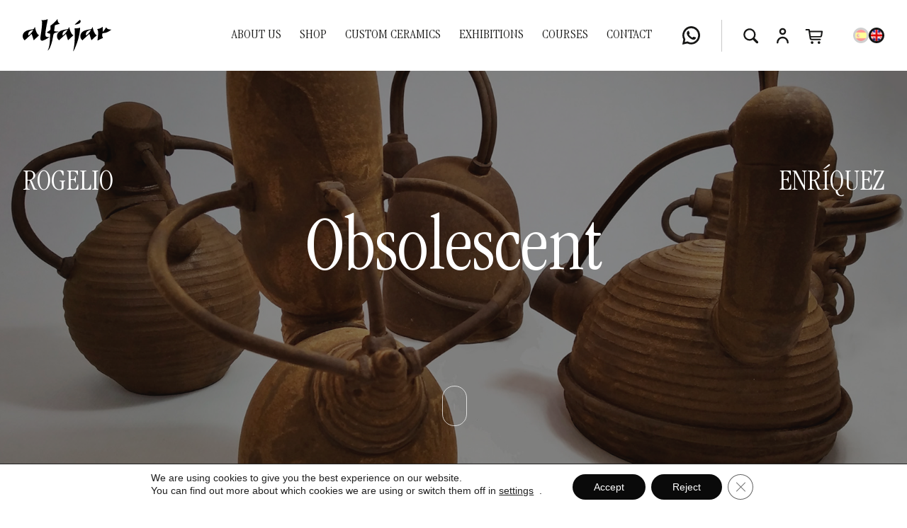

--- FILE ---
content_type: text/html; charset=UTF-8
request_url: https://alfajar.es/en/exposicion-alfajar-rogelio-enriquez
body_size: 24274
content:
<!DOCTYPE html>
<html lang="en-US" class="no-js">
	<head>
		<meta charset="UTF-8">
		<title>Rogelio Enríquez - Alfajar</title>

		<link href="//www.google-analytics.com" rel="dns-prefetch">
		<meta name="msapplication-TileColor" content="#ffffff">
		<meta name="theme-color" content="#ffffff">
        
		<meta http-equiv="X-UA-Compatible" content="IE=edge,chrome=1">
		<meta name="viewport" content="width=device-width, initial-scale=1.0">
		<meta name="description" content="Tienda de Cerámica Artesanal">

		<meta name='robots' content='index, follow, max-image-preview:large, max-snippet:-1, max-video-preview:-1' />
<link rel="alternate" hreflang="es" href="https://alfajar.es/exposicion-alfajar-rogelio-enriquez" />
<link rel="alternate" hreflang="en" href="https://alfajar.es/en/exposicion-alfajar-rogelio-enriquez" />
<link rel="alternate" hreflang="x-default" href="https://alfajar.es/exposicion-alfajar-rogelio-enriquez" />

	<!-- This site is optimized with the Yoast SEO plugin v21.7 - https://yoast.com/wordpress/plugins/seo/ -->
	<meta name="description" content="Rogelio Enríquez &quot;Obsolescent&quot;. Alfajar Hall until May 9, 2022. Antiquated industrial structures are spaces charged with symbolism remain." />
	<link rel="canonical" href="https://alfajar.es/en/exposicion-alfajar-rogelio-enriquez" />
	<meta property="og:locale" content="en_US" />
	<meta property="og:type" content="article" />
	<meta property="og:title" content="Rogelio Enríquez - Alfajar" />
	<meta property="og:description" content="Rogelio Enríquez &quot;Obsolescent&quot;. Alfajar Hall until May 9, 2022. Antiquated industrial structures are spaces charged with symbolism remain." />
	<meta property="og:url" content="https://alfajar.es/en/exposicion-alfajar-rogelio-enriquez" />
	<meta property="og:site_name" content="Alfajar" />
	<meta property="article:publisher" content="https://es-es.facebook.com/alfajarmalaga/" />
	<meta property="article:modified_time" content="2022-11-10T08:18:56+00:00" />
	<meta property="og:image" content="https://alfajar.es/contenido/subidas/2022/09/rogelio_enriquez_obsolescentes_1680px.jpg" />
	<meta property="og:image:width" content="1680" />
	<meta property="og:image:height" content="1120" />
	<meta property="og:image:type" content="image/jpeg" />
	<meta name="twitter:card" content="summary_large_image" />
	<script type="application/ld+json" class="yoast-schema-graph">{"@context":"https://schema.org","@graph":[{"@type":"WebPage","@id":"https://alfajar.es/en/exposicion-alfajar-rogelio-enriquez","url":"https://alfajar.es/en/exposicion-alfajar-rogelio-enriquez","name":"Rogelio Enríquez - Alfajar","isPartOf":{"@id":"https://alfajar.es/en#website"},"primaryImageOfPage":{"@id":"https://alfajar.es/en/exposicion-alfajar-rogelio-enriquez#primaryimage"},"image":{"@id":"https://alfajar.es/en/exposicion-alfajar-rogelio-enriquez#primaryimage"},"thumbnailUrl":"https://alfajar.es/contenido/subidas/2022/09/rogelio_enriquez_obsolescentes_1680px.jpg","datePublished":"2022-10-24T14:03:00+00:00","dateModified":"2022-11-10T08:18:56+00:00","description":"Rogelio Enríquez \"Obsolescent\". Alfajar Hall until May 9, 2022. Antiquated industrial structures are spaces charged with symbolism remain.","breadcrumb":{"@id":"https://alfajar.es/en/exposicion-alfajar-rogelio-enriquez#breadcrumb"},"inLanguage":"en-US","potentialAction":[{"@type":"ReadAction","target":["https://alfajar.es/en/exposicion-alfajar-rogelio-enriquez"]}]},{"@type":"ImageObject","inLanguage":"en-US","@id":"https://alfajar.es/en/exposicion-alfajar-rogelio-enriquez#primaryimage","url":"https://alfajar.es/contenido/subidas/2022/09/rogelio_enriquez_obsolescentes_1680px.jpg","contentUrl":"https://alfajar.es/contenido/subidas/2022/09/rogelio_enriquez_obsolescentes_1680px.jpg","width":1680,"height":1120,"caption":"Exposición Alfonso Rot"},{"@type":"BreadcrumbList","@id":"https://alfajar.es/en/exposicion-alfajar-rogelio-enriquez#breadcrumb","itemListElement":[{"@type":"ListItem","position":1,"name":"Portada","item":"https://alfajar.es/en"},{"@type":"ListItem","position":2,"name":"Rogelio Enríquez"}]},{"@type":"WebSite","@id":"https://alfajar.es/en#website","url":"https://alfajar.es/en","name":"Alfajar","description":"Tienda de Cerámica Artesanal","publisher":{"@id":"https://alfajar.es/en#organization"},"potentialAction":[{"@type":"SearchAction","target":{"@type":"EntryPoint","urlTemplate":"https://alfajar.es/en?s={search_term_string}"},"query-input":"required name=search_term_string"}],"inLanguage":"en-US"},{"@type":"Organization","@id":"https://alfajar.es/en#organization","name":"Alfajar","url":"https://alfajar.es/en","logo":{"@type":"ImageObject","inLanguage":"en-US","@id":"https://alfajar.es/en#/schema/logo/image/","url":"","contentUrl":"","caption":"Alfajar"},"image":{"@id":"https://alfajar.es/en#/schema/logo/image/"},"sameAs":["https://es-es.facebook.com/alfajarmalaga/","https://www.instagram.com/alfajarmalaga/"]}]}</script>
	<!-- / Yoast SEO plugin. -->


<link rel="https://api.w.org/" href="https://alfajar.es/en/wp-json/" /><link rel="alternate" type="application/json" href="https://alfajar.es/en/wp-json/wp/v2/pages/9969" /><link rel="alternate" type="application/json+oembed" href="https://alfajar.es/en/wp-json/oembed/1.0/embed?url=https%3A%2F%2Falfajar.es%2Fen%2Fexposicion-alfajar-rogelio-enriquez" />
<link rel="alternate" type="text/xml+oembed" href="https://alfajar.es/en/wp-json/oembed/1.0/embed?url=https%3A%2F%2Falfajar.es%2Fen%2Fexposicion-alfajar-rogelio-enriquez&#038;format=xml" />
<meta name="generator" content="WPML ver:4.6.8 stt:1,2;" />
	<noscript><style>.woocommerce-product-gallery{ opacity: 1 !important; }</style></noscript>
	<link rel="icon" href="https://alfajar.es/contenido/subidas/2022/07/cropped-favicon-1-32x32.png" sizes="32x32" />
<link rel="icon" href="https://alfajar.es/contenido/subidas/2022/07/cropped-favicon-1-192x192.png" sizes="192x192" />
<link rel="apple-touch-icon" href="https://alfajar.es/contenido/subidas/2022/07/cropped-favicon-1-180x180.png" />
<meta name="msapplication-TileImage" content="https://alfajar.es/contenido/subidas/2022/07/cropped-favicon-1-270x270.png" />

		  
				
		<style>

			html[lang="en-US"] .woocommerce-checkout #place_order:before {
				content: "Checkout";
			}

			html[lang="es-ES"] .woocommerce-checkout #place_order:before {
				content: "Realizar pedido";
			}


			@font-face {
				font-family: 'ITC Garamond Std Light Condensed';
				src: url('https://alfajar.es/contenido/themes/theme-alfajar/assets/fonts/ITCGaramondStd-LtCond.eot');
				src: url('https://alfajar.es/contenido/themes/theme-alfajar/assets/fonts/ITCGaramondStd-LtCond.eot?#iefix') format('embedded-opentype'),
					url('https://alfajar.es/contenido/themes/theme-alfajar/assets/fonts/ITCGaramondStd-LtCond.woff2') format('woff2'),
					url('https://alfajar.es/contenido/themes/theme-alfajar/assets/fonts/ITCGaramondStd-LtCond.woff') format('woff');
				font-weight: 300;
				font-style: normal;
				font-display: swap;
			}

			@font-face {
				font-family: 'ITC Garamond Std Light Condensed';
				src: url('https://alfajar.es/contenido/themes/theme-alfajar/assets/fonts/ITCGaramondStd-LtCondIta.eot');
				src: url('https://alfajar.es/contenido/themes/theme-alfajar/assets/fonts/ITCGaramondStd-LtCondIta.eot?#iefix') format('embedded-opentype'),
					url('https://alfajar.es/contenido/themes/theme-alfajar/assets/fonts/ITCGaramondStd-LtCondIta.woff2') format('woff2'),
					url('https://alfajar.es/contenido/themes/theme-alfajar/assets/fonts/ITCGaramondStd-LtCondIta.woff') format('woff');
				font-weight: 300;
				font-style: italic;
				font-display: swap;
			}

		</style>
		
				<link rel="stylesheet" href="https://alfajar.es/contenido/themes/theme-alfajar/assets/css/main.css?v=1.1.1" media="all" /> 
		
		
	</head>
	<body class="page-template page-template-templates page-template-template-home page-template-templatestemplate-home-php page page-id-9969 wp-custom-logo theme-theme-alfajar woocommerce-no-js custom exposicion-alfajar-rogelio-enriquez">
		
		
								<div class="modTop"></div>
			

			<header class="o-header" role="banner">
								<div class="o-header__lay container">
					<div class="__bxCol">
						<div class="a-logo" style="max-width: 125px;"> 

														<a href="https://alfajar.es/en" title="Alfajar" class="u-color-black">
								<img src="https://alfajar.es/contenido/subidas/2022/10/marca-alfajar-3.svg" alt="Alfajar">
							</a>
							

													</div>
					</div>
					<div class="__bxCol">

													
						<nav class="m-navHeader u-color-black" role="navigation">
							<ul>
																								<li class="--has-menu">
								<a href="/en/about-us" class="ht-body-l uppercase">About us</a>									<div class="mega-menu u-bg-color-white total u-pT-m u-pB-m">
										<div class="container">	
											<div class="l-megamenu u-pB-m">
																							<a href="https://alfajar.es/en/about-us" title="About us" class="m-itemMegaMenu text-center">
																										<span class="clearfix ht-six u-pT-xs u-pB-xxs">About us</span>	
																									</a>
																								<a href="https://alfajar.es/en/workshop" title="Workshop" class="m-itemMegaMenu text-center">
																										<span class="clearfix ht-six u-pT-xs u-pB-xxs">Workshop</span>	
																									</a>
																								<a href="https://alfajar.es/en/awards" title="Awards" class="m-itemMegaMenu text-center">
																										<span class="clearfix ht-six u-pT-xs u-pB-xxs">Awards</span>	
																									</a>
																								<a href="https://alfajar.es/en/blog" title="Blog" class="m-itemMegaMenu text-center">
																										<span class="clearfix ht-six u-pT-xs u-pB-xxs">Blog</span>	
																									</a>
												
											</div>
										</div>
																			</div>
																	</li>
																								<li class="--has-menu">
								<a href="/en/shop" class="ht-body-l uppercase">Shop</a>									<div class="mega-menu u-bg-color-white total u-pT-m u-pB-m">
										<div class="container">	
											<div class="l-megamenu u-pB-m">
																							<a href="https://alfajar.es/en/accessories" title="Accesories" class="m-itemMegaMenu text-center">
																										<img src="https://alfajar.es/contenido/subidas/2022/09/joyeria-cat-450x450.png" class="responsive-image wp-post-image" alt="" decoding="async" loading="lazy" srcset="https://alfajar.es/contenido/subidas/2022/09/joyeria-cat-450x450.png 450w, https://alfajar.es/contenido/subidas/2022/09/joyeria-cat-300x300.png 300w, https://alfajar.es/contenido/subidas/2022/09/joyeria-cat-150x150.png 150w, https://alfajar.es/contenido/subidas/2022/09/joyeria-cat-100x100.png 100w, https://alfajar.es/contenido/subidas/2022/09/joyeria-cat.png 500w" sizes="(max-width: 450px) 100vw, 450px" />	
																										<span class="clearfix ht-six u-pT-xs u-pB-xxs">Accesories</span>	
																									</a>
																									<a href="https://alfajar.es/en/shop/bottles-and-vases" title="Bottles and vases" class="m-itemMegaMenu text-center">
														<img width="450" height="450" src="https://alfajar.es/contenido/subidas/2022/09/botellas-vasos-cat-450x450.png" class="attachment-450x450 size-450x450" alt="" decoding="async" loading="lazy" srcset="https://alfajar.es/contenido/subidas/2022/09/botellas-vasos-cat-450x450.png 450w, https://alfajar.es/contenido/subidas/2022/09/botellas-vasos-cat-300x300.png 300w, https://alfajar.es/contenido/subidas/2022/09/botellas-vasos-cat-150x150.png 150w, https://alfajar.es/contenido/subidas/2022/09/botellas-vasos-cat-100x100.png 100w, https://alfajar.es/contenido/subidas/2022/09/botellas-vasos-cat.png 500w" sizes="(max-width: 450px) 100vw, 450px" />														<span class="clearfix ht-six u-pT-s u-pB-xxs">Bottles and vases</span>	
													</a>
																									<a href="https://alfajar.es/en/shop/small-pieces" title="Small pieces" class="m-itemMegaMenu text-center">
														<img width="450" height="450" src="https://alfajar.es/contenido/subidas/2022/09/pequeno-formato-cat-450x450.png" class="attachment-450x450 size-450x450" alt="Pequeño formato" decoding="async" loading="lazy" srcset="https://alfajar.es/contenido/subidas/2022/09/pequeno-formato-cat-450x450.png 450w, https://alfajar.es/contenido/subidas/2022/09/pequeno-formato-cat-300x300.png 300w, https://alfajar.es/contenido/subidas/2022/09/pequeno-formato-cat-150x150.png 150w, https://alfajar.es/contenido/subidas/2022/09/pequeno-formato-cat-100x100.png 100w, https://alfajar.es/contenido/subidas/2022/09/pequeno-formato-cat.png 500w" sizes="(max-width: 450px) 100vw, 450px" />														<span class="clearfix ht-six u-pT-s u-pB-xxs">Small pieces</span>	
													</a>
																									<a href="https://alfajar.es/en/shop/colour" title="Colour" class="m-itemMegaMenu text-center">
														<img width="450" height="450" src="https://alfajar.es/contenido/subidas/2022/09/color-cat-450x450.png" class="attachment-450x450 size-450x450" alt="" decoding="async" loading="lazy" srcset="https://alfajar.es/contenido/subidas/2022/09/color-cat-450x450.png 450w, https://alfajar.es/contenido/subidas/2022/09/color-cat-300x300.png 300w, https://alfajar.es/contenido/subidas/2022/09/color-cat-150x150.png 150w, https://alfajar.es/contenido/subidas/2022/09/color-cat-100x100.png 100w, https://alfajar.es/contenido/subidas/2022/09/color-cat.png 500w" sizes="(max-width: 450px) 100vw, 450px" />														<span class="clearfix ht-six u-pT-s u-pB-xxs">Colour</span>	
													</a>
																									<a href="https://alfajar.es/en/shop/sculpture" title="Sculpture" class="m-itemMegaMenu text-center">
														<img width="450" height="450" src="https://alfajar.es/contenido/subidas/2022/09/escultura-cat-1-450x450.png" class="attachment-450x450 size-450x450" alt="" decoding="async" loading="lazy" srcset="https://alfajar.es/contenido/subidas/2022/09/escultura-cat-1-450x450.png 450w, https://alfajar.es/contenido/subidas/2022/09/escultura-cat-1-300x300.png 300w, https://alfajar.es/contenido/subidas/2022/09/escultura-cat-1-150x150.png 150w, https://alfajar.es/contenido/subidas/2022/09/escultura-cat-1-100x100.png 100w, https://alfajar.es/contenido/subidas/2022/09/escultura-cat-1.png 500w" sizes="(max-width: 450px) 100vw, 450px" />														<span class="clearfix ht-six u-pT-s u-pB-xxs">Sculpture</span>	
													</a>
																									<a href="https://alfajar.es/en/shop/plates-and-trays" title="Plates and trays" class="m-itemMegaMenu text-center">
														<img width="450" height="450" src="https://alfajar.es/contenido/subidas/2022/09/platos-bandejas-cat-450x450.png" class="attachment-450x450 size-450x450" alt="Platos y bandejas" decoding="async" loading="lazy" srcset="https://alfajar.es/contenido/subidas/2022/09/platos-bandejas-cat-450x450.png 450w, https://alfajar.es/contenido/subidas/2022/09/platos-bandejas-cat-300x300.png 300w, https://alfajar.es/contenido/subidas/2022/09/platos-bandejas-cat-150x150.png 150w, https://alfajar.es/contenido/subidas/2022/09/platos-bandejas-cat-100x100.png 100w, https://alfajar.es/contenido/subidas/2022/09/platos-bandejas-cat.png 500w" sizes="(max-width: 450px) 100vw, 450px" />														<span class="clearfix ht-six u-pT-s u-pB-xxs">Plates and trays</span>	
													</a>
																									<a href="https://alfajar.es/en/shop/lamps" title="Lamps" class="m-itemMegaMenu text-center">
														<img width="450" height="450" src="https://alfajar.es/contenido/subidas/2022/09/lamparas-cat-450x450.png" class="attachment-450x450 size-450x450" alt="Lámparas" decoding="async" loading="lazy" srcset="https://alfajar.es/contenido/subidas/2022/09/lamparas-cat-450x450.png 450w, https://alfajar.es/contenido/subidas/2022/09/lamparas-cat-300x300.png 300w, https://alfajar.es/contenido/subidas/2022/09/lamparas-cat-150x150.png 150w, https://alfajar.es/contenido/subidas/2022/09/lamparas-cat-100x100.png 100w, https://alfajar.es/contenido/subidas/2022/09/lamparas-cat.png 500w" sizes="(max-width: 450px) 100vw, 450px" />														<span class="clearfix ht-six u-pT-s u-pB-xxs">Lamps</span>	
													</a>
																									<a href="https://alfajar.es/en/shop/lenticular-en" title="Lenticular" class="m-itemMegaMenu text-center">
														<img width="450" height="450" src="https://alfajar.es/contenido/subidas/2022/09/lenticulares-cat-450x450.png" class="attachment-450x450 size-450x450" alt="Lenticulares" decoding="async" loading="lazy" srcset="https://alfajar.es/contenido/subidas/2022/09/lenticulares-cat-450x450.png 450w, https://alfajar.es/contenido/subidas/2022/09/lenticulares-cat-300x300.png 300w, https://alfajar.es/contenido/subidas/2022/09/lenticulares-cat-150x150.png 150w, https://alfajar.es/contenido/subidas/2022/09/lenticulares-cat-100x100.png 100w, https://alfajar.es/contenido/subidas/2022/09/lenticulares-cat.png 500w" sizes="(max-width: 450px) 100vw, 450px" />														<span class="clearfix ht-six u-pT-s u-pB-xxs">Lenticular</span>	
													</a>
												
											</div>
										</div>
																			</div>
																	</li>
																								<li>
								<a href="/en/custom-ceramics" class="ht-body-l uppercase">Custom Ceramics</a>								</li>
																								<li>
								<a href="/en/exhibitions" class="ht-body-l uppercase">Exhibitions</a>								</li>
																								<li class="--has-menu">
								<a href="/en/school-workshops" class="ht-body-l uppercase">Courses</a>									<div class="mega-menu u-bg-color-white total u-pT-m u-pB-m">
										<div class="container">	
											<div class="l-megamenu u-pB-m">
																							<a href="https://alfajar.es/en/school-workshops" title="School workshops" class="m-itemMegaMenu text-center">
																										<span class="clearfix ht-six u-pT-xs u-pB-xxs">School workshops</span>	
																									</a>
																								<a href="https://alfajar.es/en/international-symposia" title="International Symposia" class="m-itemMegaMenu text-center">
																										<span class="clearfix ht-six u-pT-xs u-pB-xxs">International Symposia</span>	
																									</a>
																								<a href="https://alfajar.es/en/workshops" title="Workshops" class="m-itemMegaMenu text-center">
																										<span class="clearfix ht-six u-pT-xs u-pB-xxs">Workshops</span>	
																									</a>
												
											</div>
										</div>
																			</div>
																	</li>
																								<li class="--has-menu">
								<a href="/en/contact" class="ht-body-l uppercase">Contact</a>									<div class="mega-menu u-bg-color-white total u-pT-m u-pB-m">
										<div class="container">	
											<div class="l-megamenu u-pB-m">
																							<a href="https://alfajar.es/en/store-in-malaga" title="Store in Malaga" class="m-itemMegaMenu text-center">
																										<span class="clearfix ht-six u-pT-xs u-pB-xxs">Store in Malaga</span>	
																									</a>
																								<a href="https://alfajar.es/en/find-alfajar-ceramics" title="Find Alfajar Ceramics" class="m-itemMegaMenu text-center">
																										<span class="clearfix ht-six u-pT-xs u-pB-xxs">Find Alfajar Ceramics</span>	
																									</a>
																								<a href="https://alfajar.es/en/faq" title="FAQ" class="m-itemMegaMenu text-center">
																										<span class="clearfix ht-six u-pT-xs u-pB-xxs">FAQ</span>	
																									</a>
																								<a href="https://alfajar.es/en/contact" title="Contact" class="m-itemMegaMenu text-center">
																										<span class="clearfix ht-six u-pT-xs u-pB-xxs">Contact</span>	
																									</a>
												
											</div>
										</div>
																			</div>
																	</li>
															</ul>
						</nav>	
												


												<div class="__bx-whats">
							<a href="tel:+34600504402" title="Contáctanos por Whatsapp al +34600504402" class="a-linkWhatsapp" rel="nofollow">
								<svg xmlns="http://www.w3.org/2000/svg" xmlns:xlink="http://www.w3.org/1999/xlink" width="24.256" height="24.537" viewBox="0 0 24.256 24.537">
									<defs>
										<clipPath id="a">
											<rect width="24.256" height="24.537" fill="currentColor"/>
										</clipPath>
									</defs>
									<g transform="translate(-4 -3.158)">
										<g transform="translate(4 3.158)" clip-path="url(#a)">
											<path d="M15.53,3.466A12.128,12.128,0,0,0,5.319,21.081L4.032,27.329a.472.472,0,0,0,.571.554l6.122-1.45A12.125,12.125,0,1,0,15.53,3.466Zm7.305,18.822A9.5,9.5,0,0,1,11.9,24.078l-.852-.425-3.754.889.79-3.835-.42-.823A9.5,9.5,0,0,1,9.41,8.862,9.493,9.493,0,0,1,22.836,22.288Zm0,0" transform="translate(-3.999 -3.43)" fill="currentColor"/>
										</g>
										<path d="M98.306,97.855l-2.349-.674a.876.876,0,0,0-.866.228l-.574.585a.855.855,0,0,1-.93.2,12.536,12.536,0,0,1-4.044-3.567.855.855,0,0,1,.068-.948l.5-.649a.875.875,0,0,0,.108-.889L89.232,89.9a.876.876,0,0,0-1.367-.313,3.95,3.95,0,0,0-1.527,2.33c-.167,1.645.539,3.72,3.207,6.21,3.083,2.877,5.551,3.257,7.159,2.868a3.948,3.948,0,0,0,2.1-1.831.876.876,0,0,0-.5-1.312Zm0,0" transform="translate(-76.298 -79.923)" fill="currentColor"/>
									</g>
								</svg>
							</a>
						</div>
						
						<div class="m-listIconHeader">
														<div class="__bxIcon">
								<a href="https://alfajar.es/en/buscador" class="a-iconHeaderBtn" title="Finder Alfajar">
									<svg xmlns="http://www.w3.org/2000/svg" width="44" height="44" viewBox="0 0 44 44"><g transform="translate(9763 7961)"><circle cx="22" cy="22" r="22" transform="translate(-9763 -7961)" fill="currentColor" opacity="0"/><path d="M12.341,17.563a5.95,5.95,0,0,0,2.4-.487,6.34,6.34,0,0,0,3.312-3.312,6.144,6.144,0,0,0,0-4.793,6.382,6.382,0,0,0-1.339-1.977,6.216,6.216,0,0,0-1.973-1.338,6.2,6.2,0,0,0-4.792,0A6.312,6.312,0,0,0,6.629,8.971a6.2,6.2,0,0,0,0,4.793,6.23,6.23,0,0,0,1.339,1.973,6.384,6.384,0,0,0,1.976,1.339A5.947,5.947,0,0,0,12.341,17.563Zm0,2.264a8.162,8.162,0,0,1-3.276-.661,8.63,8.63,0,0,1-4.521-4.521,8.465,8.465,0,0,1,0-6.556A8.53,8.53,0,0,1,6.37,5.393a8.618,8.618,0,0,1,2.7-1.822,8.444,8.444,0,0,1,6.547,0,8.628,8.628,0,0,1,4.522,4.521,8.454,8.454,0,0,1,0,6.551,8.628,8.628,0,0,1-4.522,4.521A8.165,8.165,0,0,1,12.341,19.826ZM22.818,23.59a1.729,1.729,0,0,1-.613-.111,1.474,1.474,0,0,1-.528-.344l-5.6-5.608,2.276-2.215,5.571,5.578a1.355,1.355,0,0,1,.343.52,1.747,1.747,0,0,1,.105.6,1.582,1.582,0,0,1-.2.8,1.564,1.564,0,0,1-.555.568A1.508,1.508,0,0,1,22.818,23.59Z" transform="translate(-9755 -7952)" fill="currentColor"/></g></svg>
								</a>
							</div>
							
							<div class="__bxIcon">
								<a href="https://alfajar.es/en/my-account" class="a-iconHeaderBtn u-color-black" title="Mi cuenta" rel="nofollow">
									<svg xmlns="http://www.w3.org/2000/svg" width="40" height="40" viewBox="0 0 40 40">
										<g transform="translate(9493 7971)">
											<path d="M18.006,9.3a2.15,2.15,0,1,0-2.15,2.15A2.152,2.152,0,0,0,18.006,9.3Zm2.149,0a4.3,4.3,0,1,1-4.3-4.3A4.3,4.3,0,0,1,20.156,9.3ZM8.333,23.271a7.523,7.523,0,0,1,15.047,0,1.075,1.075,0,1,1-2.149,0,5.374,5.374,0,0,0-10.748,0,1.075,1.075,0,1,1-2.149,0Z" transform="translate(-9488.856 -7965.673)" fill="currentColor" fill-rule="evenodd"></path>
											<rect width="40" height="40" transform="translate(-9493 -7971)" fill="none"></rect>
										</g>
									</svg>
								</a>
							</div>
														<div class="__bxIcon">
																								<a onClick="actionMiniCart()" class="a-iconHeaderBtn u-color-black" title="Carrito" rel="nofollow">
																	<svg xmlns="http://www.w3.org/2000/svg" width="46" height="44" viewBox="0 0 46 44">
										<g transform="translate(-7694 -6580)">
											<path d="M22,0h2a22,22,0,0,1,0,44H22A22,22,0,0,1,22,0Z" transform="translate(7694 6580)" fill="currentColor" opacity="0"/>
											<path d="M-3.854-1.643h12.5a.963.963,0,0,0,.674-.269.9.9,0,0,0,.291-.7A.9.9,0,0,0,9.322-3.3a.965.965,0,0,0-.674-.268H-3.609a.811.811,0,0,1-.614-.248,1.144,1.144,0,0,1-.292-.662L-6.233-16.267a1.786,1.786,0,0,0-.45-1.055,1.766,1.766,0,0,0-1.259-.353h-3.674a.97.97,0,0,0-.712.307.991.991,0,0,0-.3.72,1,1,0,0,0,.3.73.97.97,0,0,0,.712.307h3.355L-6.6-4.26a3.444,3.444,0,0,0,.849,1.919A2.5,2.5,0,0,0-3.854-1.643Zm-1.864-3.95H8.735a2.512,2.512,0,0,0,1.908-.7,3.441,3.441,0,0,0,.847-1.935l.8-5.366q.021-.111.035-.233a1.961,1.961,0,0,0,.014-.217,1.007,1.007,0,0,0-.315-.765,1.223,1.223,0,0,0-.875-.3H-6.687l.009,1.933H10.1L9.414-8.421a1.158,1.158,0,0,1-.278.654.8.8,0,0,1-.619.241l-14.253.009ZM-2.97,3.746A1.817,1.817,0,0,0-1.644,3.2a1.8,1.8,0,0,0,.55-1.332A1.82,1.82,0,0,0-1.348.923,1.905,1.905,0,0,0-2.026.244,1.82,1.82,0,0,0-2.97-.007a1.832,1.832,0,0,0-.951.251A1.914,1.914,0,0,0-4.6.923a1.815,1.815,0,0,0-.255.947,1.819,1.819,0,0,0,.255.949,1.905,1.905,0,0,0,.679.678A1.838,1.838,0,0,0-2.97,3.746Zm9.916,0A1.825,1.825,0,0,0,8.279,3.2a1.8,1.8,0,0,0,.55-1.332A1.82,1.82,0,0,0,8.575.923,1.905,1.905,0,0,0,7.9.244a1.925,1.925,0,0,0-1.9,0,1.9,1.9,0,0,0-.683.679,1.815,1.815,0,0,0-.255.947,1.819,1.819,0,0,0,.255.949A1.894,1.894,0,0,0,6,3.5,1.849,1.849,0,0,0,6.946,3.746Z" transform="translate(7716.5 6610)" fill="currentColor"/>
										</g>
									</svg>
																	</a>
							</div>
						</div>


								
			
						
												<div class="m-menuIdiomas u-pL-m">
							<ul><li id="menu-item-wpml-ls-95-es" class="menu-item wpml-ls-slot-95 wpml-ls-item wpml-ls-item-es wpml-ls-menu-item wpml-ls-first-item menu-item-type-wpml_ls_menu_item menu-item-object-wpml_ls_menu_item menu-item-wpml-ls-95-es"><a href="https://alfajar.es/exposicion-alfajar-rogelio-enriquez"><img
            class="wpml-ls-flag"
            src="https://alfajar.es/plugins/sitepress-multilingual-cms/res/flags/es.png"
            alt="Spanish"
            
            
    /></a></li>
<li id="menu-item-wpml-ls-95-en" class="menu-item wpml-ls-slot-95 wpml-ls-item wpml-ls-item-en wpml-ls-current-language wpml-ls-menu-item wpml-ls-last-item menu-item-type-wpml_ls_menu_item menu-item-object-wpml_ls_menu_item menu-item-wpml-ls-95-en"><a href="https://alfajar.es/en/exposicion-alfajar-rogelio-enriquez"><img
            class="wpml-ls-flag"
            src="https://alfajar.es/plugins/sitepress-multilingual-cms/res/flags/en.png"
            alt="English"
            
            
    /></a></li>
</ul>						</div>
														
				



					</div>
				</div>
			</header>





			<header class="o-headerMob">

				
				<div class="container">
					<div class="o-headerMob__lay">

						<div class="__bxCol">
							<button class="btn-reset a-btnBurger u-color-black" onClick="actionMenu()" aria-label="Abrir menu">
								<svg xmlns="http://www.w3.org/2000/svg" width="21" height="16" viewBox="0 0 21 16" class="a-menuBurger">
									<g  data-name="Grupo 3090" transform="translate(-8076 -6627)">
										<path data-name="Línea 102" d="M19,1H0A1,1,0,0,1-1,0,1,1,0,0,1,0-1H19a1,1,0,0,1,1,1A1,1,0,0,1,19,1Z" transform="translate(8077 6642)" fill="currentColor"/>
										<path data-name="Línea 103" d="M19,1H0A1,1,0,0,1-1,0,1,1,0,0,1,0-1H19a1,1,0,0,1,1,1A1,1,0,0,1,19,1Z" transform="translate(8077 6635)" fill="currentColor"/>
										<path data-name="Línea 104" d="M19,1H0A1,1,0,0,1-1,0,1,1,0,0,1,0-1H19a1,1,0,0,1,1,1A1,1,0,0,1,19,1Z" transform="translate(8077 6628)" fill="currentColor"/>
									</g>
								</svg>
							</button>
						</div>				
						<div class="__bxCol">
							<div class="a-logo">
								<a href="https://alfajar.es/en" title="Alfajar">
									<svg xmlns="http://www.w3.org/2000/svg" width="122.974" height="57.056" viewBox="0 0 122.974 57.056" >
										<g transform="translate(-7330 7660.774)">
											<path d="M281.841,50.578a.255.255,0,0,0-.213-.242l-.248-.013a30.33,30.33,0,0,1-4.786-.474c-.65-.179-.982-.89-.845-1.812a62.591,62.591,0,0,0,.783-7.292c0-.14.007-.27.01-.391.029-1.29.029-1.29,1.507-1.731,1.2-.358,2.373-.821,3.615-1.31.541-.213,1.093-.431,1.664-.646a.283.283,0,0,0,.162-.267.29.29,0,0,0-.152-.274c-1.02-.443-1.768-1.481-2.288-3.171a14.953,14.953,0,0,1-.545-4.333.285.285,0,0,0-.159-.262.2.2,0,0,0-.251.1c-.017.029-.043.076-.078.143a54.933,54.933,0,0,1-6.485,8.487,25.181,25.181,0,0,1-2.751,2.568.294.294,0,0,0-.137.261v4.426c0,.491,0,.9.009,1.246.024,1.717.024,1.717-1.048,2.68l-.3.268c-.468.425-.941.807-1.441,1.212a26,26,0,0,0-2.067,1.8.313.313,0,0,0-.085.2.327.327,0,0,0,.063.216c.78,1.018,2.272,1.762,4.439,2.213v.011c0,.147,0,.274,0,.4-.051,1.274-.094,2.608-.138,3.977-.289,8.894-.617,18.975-3.179,24.727a.333.333,0,0,0,.058.361.2.2,0,0,0,.14.062.2.2,0,0,0,.154-.076,18.89,18.89,0,0,0,2.85-5.508c2.434-7.13,3.588-14.664,4.473-21.744.236-1.886.876-2.954,2.141-3.57a26.849,26.849,0,0,1,2.568-1.006c.842-.3,1.714-.611,2.413-.932A.3.3,0,0,0,281.841,50.578Z" transform="translate(7097.968 -7689.121)"/>
											<path d="M341.646,55.243a1.3,1.3,0,0,1-1.351-.8c-.037-.058-.072-.116-.11-.173a23.912,23.912,0,0,1-3.076-7.585c-.257-1.047-.469-2.164-.674-3.246-.117-.616-.239-1.254-.366-1.869a.248.248,0,0,0-.2-.211.227.227,0,0,0-.227.164c-.019.052-.1.3-.175.541-.05.159-.1.314-.126.392l-.027.073c-.782,2.124-.9,2.451-3.342,2.836a33.775,33.775,0,0,0-5.667,1.5,10.666,10.666,0,0,0-5.843,4.749c-2.379,4.007-1.817,9.916,1.227,12.9a.2.2,0,0,0,.14.061.2.2,0,0,0,.157-.078l9.469-11.219c.456,1.788.915,3.585,1.372,5.369.476,1.858.948,3.7,1.407,5.5a.258.258,0,0,0,.159.188.2.2,0,0,0,.213-.066c1.215-1.413,2.494-2.942,3.73-4.42s2.381-2.848,3.474-4.118a.337.337,0,0,0,.055-.318A.228.228,0,0,0,341.646,55.243Zm-8.375-8-.009.02a29.081,29.081,0,0,1-3.022,5.24c-.894,1.263-2.564,3.618-3.132,3.419-.064-.022-.14-.131-.2-.29a7.933,7.933,0,0,1,.268-4.532c.853-2.655,3.355-3.917,5.309-4.51a5.975,5.975,0,0,1,1.157-.272C333.514,46.679,333.312,47.146,333.271,47.239Z" transform="translate(7091.095 -7687.966)"/>
											<path d="M267.474,60.371a.327.327,0,0,0,.08-.361.215.215,0,0,0-.277-.146,3.041,3.041,0,0,1-.692.169c-1.619.2-2.746-.108-3.447-.93s-1.012-2.21-.955-4.245a93.394,93.394,0,0,1,.888-9.642c.515-3.836,1.11-7.724,1.685-11.482q.368-2.41.733-4.821a.343.343,0,0,0-.049-.234.212.212,0,0,0-.175-.1c-.054,0-.078.012-.237.093a12.167,12.167,0,0,1-4.563,1.357,26.442,26.442,0,0,1-3.556.114.219.219,0,0,0-.219.159.341.341,0,0,0,.033.314,4.828,4.828,0,0,1,.9,2.7v.048c-.1,3.5-.212,7.117-.539,10.64-.282,3.033-.631,6.111-.969,9.087-.3,2.686-.618,5.464-.884,8.2a8.9,8.9,0,0,0,.268,3.413,2.392,2.392,0,0,0,2.258,1.756,2.368,2.368,0,0,0,.85-.16c3.043-1.168,5.823-3.441,8.51-5.64Z" transform="translate(7099.327 -7689.101)"/>
											<path d="M317.116,42.313a.192.192,0,0,0-.212-.039,17.487,17.487,0,0,1-7.1,1.153.192.192,0,0,0-.169.083.322.322,0,0,0-.066.21c.354,13.722.348,28.076-2.073,40.095a.3.3,0,0,0,.141.336.19.19,0,0,0,.079.017.228.228,0,0,0,.2-.156,129.6,129.6,0,0,0,9.283-41.456A.315.315,0,0,0,317.116,42.313Z" transform="translate(7092.578 -7687.887)"/>
											<path d="M310.338,37.977h.023a11.108,11.108,0,0,0,6.3-2.407,5.263,5.263,0,0,0,1.632-4.25,1.649,1.649,0,0,0-.824-1.382.767.767,0,0,0-.959.177l0,0-6.325,7.369a.333.333,0,0,0-.052.326A.23.23,0,0,0,310.338,37.977Z" transform="translate(7092.24 -7688.988)"/>
											<path d="M365.341,45.867a.244.244,0,0,0-.206-.2l-.164-.01c-2.647-.17-5.147-.329-6.464-3.554a.232.232,0,0,0-.188-.155.214.214,0,0,0-.2.123c-.4.722-.778,1.474-1.144,2.2a25.664,25.664,0,0,1-3.332,5.434V41.192a.3.3,0,0,0-.131-.257.193.193,0,0,0-.242.038,12.781,12.781,0,0,1-3.058,2.352,14.611,14.611,0,0,1-4.122,1.416.243.243,0,0,0-.173.165.345.345,0,0,0,.017.271c1.471,2.821,1.322,5.941,1.178,8.958l-.026.552c-.105,2.3-.329,4.637-.546,6.9-.1,1.017-.2,2.035-.283,3.058a.317.317,0,0,0,.1.265.2.2,0,0,0,.13.051.192.192,0,0,0,.1-.029l7.168-4.419a.273.273,0,0,0,.118-.179.34.34,0,0,0-.028-.23c-1.21-2.354-1.262-3.722-.819-7.182.022-.1.039-.194.056-.278.119-.624.119-.624.9-.634,4.465-.057,8.062-2.837,11.285-5.832A.327.327,0,0,0,365.341,45.867Z" transform="translate(7087.624 -7688.006)"/>
											<path d="M304.607,55.418a.235.235,0,0,0-.219-.175,1.3,1.3,0,0,1-1.351-.8c-.037-.059-.072-.116-.11-.173h0a23.9,23.9,0,0,1-3.075-7.585c-.258-1.046-.469-2.162-.674-3.242-.118-.617-.239-1.256-.367-1.873a.248.248,0,0,0-.2-.211.226.226,0,0,0-.227.164c-.019.052-.1.3-.175.538-.051.159-.1.316-.126.4l-.028.074c-.782,2.123-.9,2.45-3.341,2.835a33.678,33.678,0,0,0-5.667,1.5,10.661,10.661,0,0,0-5.842,4.749c-2.38,4.007-1.818,9.916,1.227,12.9a.2.2,0,0,0,.14.061.2.2,0,0,0,.156-.078L294.2,53.279c.451,1.769.907,3.548,1.359,5.314.48,1.877.956,3.739,1.42,5.559a.258.258,0,0,0,.159.188.2.2,0,0,0,.213-.066c1.214-1.412,2.492-2.94,3.727-4.417s2.384-2.85,3.477-4.121A.337.337,0,0,0,304.607,55.418Zm-8.593-8.179-.01.02a29.055,29.055,0,0,1-3.021,5.24c-.895,1.263-2.555,3.617-3.133,3.419-.064-.022-.14-.131-.2-.291a7.937,7.937,0,0,1,.268-4.531c.853-2.655,3.355-3.917,5.309-4.51a5.991,5.991,0,0,1,1.157-.272C296.256,46.679,296.054,47.146,296.014,47.239Z" transform="translate(7095.902 -7687.966)"/>
											<path d="M249.7,55.243a1.3,1.3,0,0,1-1.352-.8c-.036-.059-.072-.116-.109-.173h0a23.9,23.9,0,0,1-3.075-7.585c-.258-1.046-.469-2.162-.674-3.242-.118-.617-.239-1.256-.367-1.873a.248.248,0,0,0-.2-.211.225.225,0,0,0-.227.164c-.019.052-.1.3-.174.538-.051.159-.1.316-.127.4l-.027.073c-.782,2.124-.9,2.451-3.342,2.836a33.692,33.692,0,0,0-5.667,1.5,10.66,10.66,0,0,0-5.843,4.749c-2.38,4.007-1.817,9.916,1.227,12.9a.2.2,0,0,0,.14.061.2.2,0,0,0,.157-.078l9.469-11.219c.45,1.769.906,3.548,1.358,5.314.481,1.877.957,3.739,1.421,5.559a.259.259,0,0,0,.159.188.2.2,0,0,0,.213-.066c1.215-1.412,2.492-2.94,3.728-4.417s2.384-2.85,3.477-4.121a.337.337,0,0,0,.055-.318A.232.232,0,0,0,249.7,55.243Zm-8.375-8-.009.02A29.118,29.118,0,0,1,238.3,52.5c-.895,1.263-2.558,3.618-3.133,3.419-.064-.022-.139-.131-.2-.29a7.933,7.933,0,0,1,.268-4.532c.853-2.655,3.355-3.917,5.309-4.51a5.976,5.976,0,0,1,1.157-.272C241.57,46.679,241.368,47.146,241.327,47.239Z" transform="translate(7102.957 -7687.966)"/>
										</g>
									</svg>
								</a>
							</div>
						</div>

						<div class="__bxCol">
							<div class="m-listIconHeader">
								<div class="__bxIcon">
																											<a onClick="actionMiniCart()" class="a-iconHeaderBtn u-color-black" title="Carrito" rel="nofollow">
																			<svg xmlns="http://www.w3.org/2000/svg" width="46" height="44" viewBox="0 0 46 44">
											<g transform="translate(-7694 -6580)">
												<path d="M22,0h2a22,22,0,0,1,0,44H22A22,22,0,0,1,22,0Z" transform="translate(7694 6580)" fill="currentColor" opacity="0"/>
												<path d="M-3.854-1.643h12.5a.963.963,0,0,0,.674-.269.9.9,0,0,0,.291-.7A.9.9,0,0,0,9.322-3.3a.965.965,0,0,0-.674-.268H-3.609a.811.811,0,0,1-.614-.248,1.144,1.144,0,0,1-.292-.662L-6.233-16.267a1.786,1.786,0,0,0-.45-1.055,1.766,1.766,0,0,0-1.259-.353h-3.674a.97.97,0,0,0-.712.307.991.991,0,0,0-.3.72,1,1,0,0,0,.3.73.97.97,0,0,0,.712.307h3.355L-6.6-4.26a3.444,3.444,0,0,0,.849,1.919A2.5,2.5,0,0,0-3.854-1.643Zm-1.864-3.95H8.735a2.512,2.512,0,0,0,1.908-.7,3.441,3.441,0,0,0,.847-1.935l.8-5.366q.021-.111.035-.233a1.961,1.961,0,0,0,.014-.217,1.007,1.007,0,0,0-.315-.765,1.223,1.223,0,0,0-.875-.3H-6.687l.009,1.933H10.1L9.414-8.421a1.158,1.158,0,0,1-.278.654.8.8,0,0,1-.619.241l-14.253.009ZM-2.97,3.746A1.817,1.817,0,0,0-1.644,3.2a1.8,1.8,0,0,0,.55-1.332A1.82,1.82,0,0,0-1.348.923,1.905,1.905,0,0,0-2.026.244,1.82,1.82,0,0,0-2.97-.007a1.832,1.832,0,0,0-.951.251A1.914,1.914,0,0,0-4.6.923a1.815,1.815,0,0,0-.255.947,1.819,1.819,0,0,0,.255.949,1.905,1.905,0,0,0,.679.678A1.838,1.838,0,0,0-2.97,3.746Zm9.916,0A1.825,1.825,0,0,0,8.279,3.2a1.8,1.8,0,0,0,.55-1.332A1.82,1.82,0,0,0,8.575.923,1.905,1.905,0,0,0,7.9.244a1.925,1.925,0,0,0-1.9,0,1.9,1.9,0,0,0-.683.679,1.815,1.815,0,0,0-.255.947,1.819,1.819,0,0,0,.255.949A1.894,1.894,0,0,0,6,3.5,1.849,1.849,0,0,0,6.946,3.746Z" transform="translate(7716.5 6610)" fill="currentColor"/>
											</g>
										</svg>
																			</a>
																	</div>
							</div>
						</div>
					</div>
				</div>			
			</header>
				

			<div id="menu" class="m-menuMobile">
				<div class="m-menuMobile__content u-bg-color-white u-p-m">
					<div class="m-menuMobile__header">
						<button onClick="actionMenu()" class="a-MenuMobileclose btn-reset __btn u-color-black" aria-label="Abrir menu">
							<svg xmlns="http://www.w3.org/2000/svg" width="16.263" height="16.263" viewBox="0 0 16.263 16.263">
								<g transform="translate(-269.868 -95.368)">
									<line x1="19" transform="translate(271.282 96.782) rotate(45)" fill="none" stroke="currentColor" stroke-linecap="round" stroke-width="2"/>
									<line x1="19" transform="translate(271.282 110.218) rotate(-45)" fill="none" stroke="currentColor" stroke-linecap="round" stroke-width="2"/>
								</g>
							</svg>
						</button>
					</div>
					<div class="m-menuMobile__body">
						
						<div class="total">	
												

														<div class="m-accordion __item">
									

								<div class="m-accordion__intro u-pTB-s">
									<p class="ht-body-s u-mB-0 u-black u-color-one">
										<a href="/en/about-us" class="ht-body-l uppercase">About us</a>									</p>
								</div>

								<div class="m-accordion__content">
																	<div class="l-products --x2 u-g-s u-pB-m">
																				<a href="https://alfajar.es/en/about-us" title="About us" class="m-itemMegaMenu text-center">
																						<span class="ht-six block u-pT-xs u-pB-xxs">About us</span>	
																					</a>
																				<a href="https://alfajar.es/en/workshop" title="Workshop" class="m-itemMegaMenu text-center">
																						<span class="ht-six block u-pT-xs u-pB-xxs">Workshop</span>	
																					</a>
																				<a href="https://alfajar.es/en/awards" title="Awards" class="m-itemMegaMenu text-center">
																						<span class="ht-six block u-pT-xs u-pB-xxs">Awards</span>	
																					</a>
																				<a href="https://alfajar.es/en/blog" title="Blog" class="m-itemMegaMenu text-center">
																						<span class="ht-six block u-pT-xs u-pB-xxs">Blog</span>	
																					</a>
										

									</div>
																
								</div>
		
							</div>	
						
							

														<div class="m-accordion __item">
									

								<div class="m-accordion__intro u-pTB-s">
									<p class="ht-body-s u-mB-0 u-black u-color-one">
										<a href="/en/shop" class="ht-body-l uppercase">Shop</a>									</p>
								</div>

								<div class="m-accordion__content">
																	<div class="l-products --x2 u-g-s u-pB-m">
																				<a href="https://alfajar.es/en/accessories" title="Accesories" class="m-itemMegaMenu text-center">
																						<img src="https://alfajar.es/contenido/subidas/2022/09/joyeria-cat-450x450.png" class="responsive-image wp-post-image" alt="" decoding="async" srcset="https://alfajar.es/contenido/subidas/2022/09/joyeria-cat-450x450.png 450w, https://alfajar.es/contenido/subidas/2022/09/joyeria-cat-300x300.png 300w, https://alfajar.es/contenido/subidas/2022/09/joyeria-cat-150x150.png 150w, https://alfajar.es/contenido/subidas/2022/09/joyeria-cat-100x100.png 100w, https://alfajar.es/contenido/subidas/2022/09/joyeria-cat.png 500w" sizes="(max-width: 450px) 100vw, 450px" />	
																						<span class="ht-six block u-pT-xs u-pB-xxs">Accesories</span>	
																					</a>
																						<a href="https://alfajar.es/en/shop/bottles-and-vases" title="Bottles and vases" class="m-itemMegaMenu text-center">
													<img width="450" height="450" src="https://alfajar.es/contenido/subidas/2022/09/botellas-vasos-cat-450x450.png" class="attachment-450x450 size-450x450" alt="" decoding="async" loading="lazy" srcset="https://alfajar.es/contenido/subidas/2022/09/botellas-vasos-cat-450x450.png 450w, https://alfajar.es/contenido/subidas/2022/09/botellas-vasos-cat-300x300.png 300w, https://alfajar.es/contenido/subidas/2022/09/botellas-vasos-cat-150x150.png 150w, https://alfajar.es/contenido/subidas/2022/09/botellas-vasos-cat-100x100.png 100w, https://alfajar.es/contenido/subidas/2022/09/botellas-vasos-cat.png 500w" sizes="(max-width: 450px) 100vw, 450px" />													<span class="clearfix ht-six u-pT-s u-pB-xxs">Bottles and vases</span>	
												</a>
																							<a href="https://alfajar.es/en/shop/small-pieces" title="Small pieces" class="m-itemMegaMenu text-center">
													<img width="450" height="450" src="https://alfajar.es/contenido/subidas/2022/09/pequeno-formato-cat-450x450.png" class="attachment-450x450 size-450x450" alt="Pequeño formato" decoding="async" loading="lazy" srcset="https://alfajar.es/contenido/subidas/2022/09/pequeno-formato-cat-450x450.png 450w, https://alfajar.es/contenido/subidas/2022/09/pequeno-formato-cat-300x300.png 300w, https://alfajar.es/contenido/subidas/2022/09/pequeno-formato-cat-150x150.png 150w, https://alfajar.es/contenido/subidas/2022/09/pequeno-formato-cat-100x100.png 100w, https://alfajar.es/contenido/subidas/2022/09/pequeno-formato-cat.png 500w" sizes="(max-width: 450px) 100vw, 450px" />													<span class="clearfix ht-six u-pT-s u-pB-xxs">Small pieces</span>	
												</a>
																							<a href="https://alfajar.es/en/shop/colour" title="Colour" class="m-itemMegaMenu text-center">
													<img width="450" height="450" src="https://alfajar.es/contenido/subidas/2022/09/color-cat-450x450.png" class="attachment-450x450 size-450x450" alt="" decoding="async" loading="lazy" srcset="https://alfajar.es/contenido/subidas/2022/09/color-cat-450x450.png 450w, https://alfajar.es/contenido/subidas/2022/09/color-cat-300x300.png 300w, https://alfajar.es/contenido/subidas/2022/09/color-cat-150x150.png 150w, https://alfajar.es/contenido/subidas/2022/09/color-cat-100x100.png 100w, https://alfajar.es/contenido/subidas/2022/09/color-cat.png 500w" sizes="(max-width: 450px) 100vw, 450px" />													<span class="clearfix ht-six u-pT-s u-pB-xxs">Colour</span>	
												</a>
																							<a href="https://alfajar.es/en/shop/sculpture" title="Sculpture" class="m-itemMegaMenu text-center">
													<img width="450" height="450" src="https://alfajar.es/contenido/subidas/2022/09/escultura-cat-1-450x450.png" class="attachment-450x450 size-450x450" alt="" decoding="async" loading="lazy" srcset="https://alfajar.es/contenido/subidas/2022/09/escultura-cat-1-450x450.png 450w, https://alfajar.es/contenido/subidas/2022/09/escultura-cat-1-300x300.png 300w, https://alfajar.es/contenido/subidas/2022/09/escultura-cat-1-150x150.png 150w, https://alfajar.es/contenido/subidas/2022/09/escultura-cat-1-100x100.png 100w, https://alfajar.es/contenido/subidas/2022/09/escultura-cat-1.png 500w" sizes="(max-width: 450px) 100vw, 450px" />													<span class="clearfix ht-six u-pT-s u-pB-xxs">Sculpture</span>	
												</a>
																							<a href="https://alfajar.es/en/shop/plates-and-trays" title="Plates and trays" class="m-itemMegaMenu text-center">
													<img width="450" height="450" src="https://alfajar.es/contenido/subidas/2022/09/platos-bandejas-cat-450x450.png" class="attachment-450x450 size-450x450" alt="Platos y bandejas" decoding="async" loading="lazy" srcset="https://alfajar.es/contenido/subidas/2022/09/platos-bandejas-cat-450x450.png 450w, https://alfajar.es/contenido/subidas/2022/09/platos-bandejas-cat-300x300.png 300w, https://alfajar.es/contenido/subidas/2022/09/platos-bandejas-cat-150x150.png 150w, https://alfajar.es/contenido/subidas/2022/09/platos-bandejas-cat-100x100.png 100w, https://alfajar.es/contenido/subidas/2022/09/platos-bandejas-cat.png 500w" sizes="(max-width: 450px) 100vw, 450px" />													<span class="clearfix ht-six u-pT-s u-pB-xxs">Plates and trays</span>	
												</a>
																							<a href="https://alfajar.es/en/shop/lamps" title="Lamps" class="m-itemMegaMenu text-center">
													<img width="450" height="450" src="https://alfajar.es/contenido/subidas/2022/09/lamparas-cat-450x450.png" class="attachment-450x450 size-450x450" alt="Lámparas" decoding="async" loading="lazy" srcset="https://alfajar.es/contenido/subidas/2022/09/lamparas-cat-450x450.png 450w, https://alfajar.es/contenido/subidas/2022/09/lamparas-cat-300x300.png 300w, https://alfajar.es/contenido/subidas/2022/09/lamparas-cat-150x150.png 150w, https://alfajar.es/contenido/subidas/2022/09/lamparas-cat-100x100.png 100w, https://alfajar.es/contenido/subidas/2022/09/lamparas-cat.png 500w" sizes="(max-width: 450px) 100vw, 450px" />													<span class="clearfix ht-six u-pT-s u-pB-xxs">Lamps</span>	
												</a>
																							<a href="https://alfajar.es/en/shop/lenticular-en" title="Lenticular" class="m-itemMegaMenu text-center">
													<img width="450" height="450" src="https://alfajar.es/contenido/subidas/2022/09/lenticulares-cat-450x450.png" class="attachment-450x450 size-450x450" alt="Lenticulares" decoding="async" loading="lazy" srcset="https://alfajar.es/contenido/subidas/2022/09/lenticulares-cat-450x450.png 450w, https://alfajar.es/contenido/subidas/2022/09/lenticulares-cat-300x300.png 300w, https://alfajar.es/contenido/subidas/2022/09/lenticulares-cat-150x150.png 150w, https://alfajar.es/contenido/subidas/2022/09/lenticulares-cat-100x100.png 100w, https://alfajar.es/contenido/subidas/2022/09/lenticulares-cat.png 500w" sizes="(max-width: 450px) 100vw, 450px" />													<span class="clearfix ht-six u-pT-s u-pB-xxs">Lenticular</span>	
												</a>
											

									</div>
																
								</div>
		
							</div>	
						
							

														<div class="m-accordion __item --without-acc">
									

								<div class="m-accordion__intro u-pTB-s">
									<p class="ht-body-s u-mB-0 u-black u-color-one">
										<a href="/en/custom-ceramics" class="ht-body-l uppercase">Custom Ceramics</a>									</p>
								</div>

								<div class="m-accordion__content">
																
								</div>
		
							</div>	
						
							

														<div class="m-accordion __item --without-acc">
									

								<div class="m-accordion__intro u-pTB-s">
									<p class="ht-body-s u-mB-0 u-black u-color-one">
										<a href="/en/exhibitions" class="ht-body-l uppercase">Exhibitions</a>									</p>
								</div>

								<div class="m-accordion__content">
																
								</div>
		
							</div>	
						
							

														<div class="m-accordion __item">
									

								<div class="m-accordion__intro u-pTB-s">
									<p class="ht-body-s u-mB-0 u-black u-color-one">
										<a href="/en/school-workshops" class="ht-body-l uppercase">Courses</a>									</p>
								</div>

								<div class="m-accordion__content">
																	<div class="l-products --x2 u-g-s u-pB-m">
																				<a href="https://alfajar.es/en/school-workshops" title="School workshops" class="m-itemMegaMenu text-center">
																						<span class="ht-six block u-pT-xs u-pB-xxs">School workshops</span>	
																					</a>
																				<a href="https://alfajar.es/en/international-symposia" title="International Symposia" class="m-itemMegaMenu text-center">
																						<span class="ht-six block u-pT-xs u-pB-xxs">International Symposia</span>	
																					</a>
																				<a href="https://alfajar.es/en/workshops" title="Workshops" class="m-itemMegaMenu text-center">
																						<span class="ht-six block u-pT-xs u-pB-xxs">Workshops</span>	
																					</a>
										

									</div>
																
								</div>
		
							</div>	
						
							

														<div class="m-accordion __item">
									

								<div class="m-accordion__intro u-pTB-s">
									<p class="ht-body-s u-mB-0 u-black u-color-one">
										<a href="/en/contact" class="ht-body-l uppercase">Contact</a>									</p>
								</div>

								<div class="m-accordion__content">
																	<div class="l-products --x2 u-g-s u-pB-m">
																				<a href="https://alfajar.es/en/store-in-malaga" title="Store in Malaga" class="m-itemMegaMenu text-center">
																						<span class="ht-six block u-pT-xs u-pB-xxs">Store in Malaga</span>	
																					</a>
																				<a href="https://alfajar.es/en/find-alfajar-ceramics" title="Find Alfajar Ceramics" class="m-itemMegaMenu text-center">
																						<span class="ht-six block u-pT-xs u-pB-xxs">Find Alfajar Ceramics</span>	
																					</a>
																				<a href="https://alfajar.es/en/faq" title="FAQ" class="m-itemMegaMenu text-center">
																						<span class="ht-six block u-pT-xs u-pB-xxs">FAQ</span>	
																					</a>
																				<a href="https://alfajar.es/en/contact" title="Contact" class="m-itemMegaMenu text-center">
																						<span class="ht-six block u-pT-xs u-pB-xxs">Contact</span>	
																					</a>
										

									</div>
																
								</div>
		
							</div>	
						
													</div>	


					









					</div>	
					<div class="m-menuMobile__footer">

						<div class="__bxRow u-pTB-s">
							<div class="m-listIconHeader">
								<div class="__bxIcon">
									<a href="https://alfajar.es/en/my-account" class="a-iconHeaderBtn u-color-black" title="Mi cuenta" rel="nofollow">
										<svg xmlns="http://www.w3.org/2000/svg" width="40" height="40" viewBox="0 0 40 40">
											<g transform="translate(9493 7971)">
												<path d="M18.006,9.3a2.15,2.15,0,1,0-2.15,2.15A2.152,2.152,0,0,0,18.006,9.3Zm2.149,0a4.3,4.3,0,1,1-4.3-4.3A4.3,4.3,0,0,1,20.156,9.3ZM8.333,23.271a7.523,7.523,0,0,1,15.047,0,1.075,1.075,0,1,1-2.149,0,5.374,5.374,0,0,0-10.748,0,1.075,1.075,0,1,1-2.149,0Z" transform="translate(-9488.856 -7965.673)" fill="currentColor" fill-rule="evenodd"></path>
												<rect width="40" height="40" transform="translate(-9493 -7971)" fill="none"></rect>
											</g>
										</svg>
									</a>
								</div>
																<div class="__bxIcon">
									<a href="https://alfajar.es/en/buscador" class="a-iconHeaderBtn" title="Finder Alfajar">
										<svg xmlns="http://www.w3.org/2000/svg" width="44" height="44" viewBox="0 0 44 44"><g transform="translate(9763 7961)"><circle cx="22" cy="22" r="22" transform="translate(-9763 -7961)" fill="currentColor" opacity="0"/><path d="M12.341,17.563a5.95,5.95,0,0,0,2.4-.487,6.34,6.34,0,0,0,3.312-3.312,6.144,6.144,0,0,0,0-4.793,6.382,6.382,0,0,0-1.339-1.977,6.216,6.216,0,0,0-1.973-1.338,6.2,6.2,0,0,0-4.792,0A6.312,6.312,0,0,0,6.629,8.971a6.2,6.2,0,0,0,0,4.793,6.23,6.23,0,0,0,1.339,1.973,6.384,6.384,0,0,0,1.976,1.339A5.947,5.947,0,0,0,12.341,17.563Zm0,2.264a8.162,8.162,0,0,1-3.276-.661,8.63,8.63,0,0,1-4.521-4.521,8.465,8.465,0,0,1,0-6.556A8.53,8.53,0,0,1,6.37,5.393a8.618,8.618,0,0,1,2.7-1.822,8.444,8.444,0,0,1,6.547,0,8.628,8.628,0,0,1,4.522,4.521,8.454,8.454,0,0,1,0,6.551,8.628,8.628,0,0,1-4.522,4.521A8.165,8.165,0,0,1,12.341,19.826ZM22.818,23.59a1.729,1.729,0,0,1-.613-.111,1.474,1.474,0,0,1-.528-.344l-5.6-5.608,2.276-2.215,5.571,5.578a1.355,1.355,0,0,1,.343.52,1.747,1.747,0,0,1,.105.6,1.582,1.582,0,0,1-.2.8,1.564,1.564,0,0,1-.555.568A1.508,1.508,0,0,1,22.818,23.59Z" transform="translate(-9755 -7952)" fill="currentColor"/></g></svg>
									</a>
								</div>
																
																<div class="__bxIcon">
																											<a onClick="actionMiniCart()" class="a-iconHeaderBtn u-color-black" title="Carrito" rel="nofollow">
																			<svg xmlns="http://www.w3.org/2000/svg" width="46" height="44" viewBox="0 0 46 44">
											<g transform="translate(-7694 -6580)">
												<path d="M22,0h2a22,22,0,0,1,0,44H22A22,22,0,0,1,22,0Z" transform="translate(7694 6580)" fill="currentColor" opacity="0"/>
												<path d="M-3.854-1.643h12.5a.963.963,0,0,0,.674-.269.9.9,0,0,0,.291-.7A.9.9,0,0,0,9.322-3.3a.965.965,0,0,0-.674-.268H-3.609a.811.811,0,0,1-.614-.248,1.144,1.144,0,0,1-.292-.662L-6.233-16.267a1.786,1.786,0,0,0-.45-1.055,1.766,1.766,0,0,0-1.259-.353h-3.674a.97.97,0,0,0-.712.307.991.991,0,0,0-.3.72,1,1,0,0,0,.3.73.97.97,0,0,0,.712.307h3.355L-6.6-4.26a3.444,3.444,0,0,0,.849,1.919A2.5,2.5,0,0,0-3.854-1.643Zm-1.864-3.95H8.735a2.512,2.512,0,0,0,1.908-.7,3.441,3.441,0,0,0,.847-1.935l.8-5.366q.021-.111.035-.233a1.961,1.961,0,0,0,.014-.217,1.007,1.007,0,0,0-.315-.765,1.223,1.223,0,0,0-.875-.3H-6.687l.009,1.933H10.1L9.414-8.421a1.158,1.158,0,0,1-.278.654.8.8,0,0,1-.619.241l-14.253.009ZM-2.97,3.746A1.817,1.817,0,0,0-1.644,3.2a1.8,1.8,0,0,0,.55-1.332A1.82,1.82,0,0,0-1.348.923,1.905,1.905,0,0,0-2.026.244,1.82,1.82,0,0,0-2.97-.007a1.832,1.832,0,0,0-.951.251A1.914,1.914,0,0,0-4.6.923a1.815,1.815,0,0,0-.255.947,1.819,1.819,0,0,0,.255.949,1.905,1.905,0,0,0,.679.678A1.838,1.838,0,0,0-2.97,3.746Zm9.916,0A1.825,1.825,0,0,0,8.279,3.2a1.8,1.8,0,0,0,.55-1.332A1.82,1.82,0,0,0,8.575.923,1.905,1.905,0,0,0,7.9.244a1.925,1.925,0,0,0-1.9,0,1.9,1.9,0,0,0-.683.679,1.815,1.815,0,0,0-.255.947,1.819,1.819,0,0,0,.255.949A1.894,1.894,0,0,0,6,3.5,1.849,1.849,0,0,0,6.946,3.746Z" transform="translate(7716.5 6610)" fill="currentColor"/>
											</g>
										</svg>
																			</a>
								</div>
							</div>
						</div>
						<div class="__bxRow u-pTB-s">
														<a href="tel:+34600504402" rel="nofollow" title="Contáctanos por Whatsapp al +34600504402" class="a-linkWhatsapp u-color-black">
								<svg xmlns="http://www.w3.org/2000/svg" xmlns:xlink="http://www.w3.org/1999/xlink" width="24.256" height="24.537" viewBox="0 0 24.256 24.537"><defs><clipPath id="a"><rect width="24.256" height="24.537" fill="currentColor"/></clipPath></defs><g transform="translate(-4 -3.158)"><g transform="translate(4 3.158)" clip-path="url(#a)"><path d="M15.53,3.466A12.128,12.128,0,0,0,5.319,21.081L4.032,27.329a.472.472,0,0,0,.571.554l6.122-1.45A12.125,12.125,0,1,0,15.53,3.466Zm7.305,18.822A9.5,9.5,0,0,1,11.9,24.078l-.852-.425-3.754.889.79-3.835-.42-.823A9.5,9.5,0,0,1,9.41,8.862,9.493,9.493,0,0,1,22.836,22.288Zm0,0" transform="translate(-3.999 -3.43)" fill="currentColor"/></g><path d="M98.306,97.855l-2.349-.674a.876.876,0,0,0-.866.228l-.574.585a.855.855,0,0,1-.93.2,12.536,12.536,0,0,1-4.044-3.567.855.855,0,0,1,.068-.948l.5-.649a.875.875,0,0,0,.108-.889L89.232,89.9a.876.876,0,0,0-1.367-.313,3.95,3.95,0,0,0-1.527,2.33c-.167,1.645.539,3.72,3.207,6.21,3.083,2.877,5.551,3.257,7.159,2.868a3.948,3.948,0,0,0,2.1-1.831.876.876,0,0,0-.5-1.312Zm0,0" transform="translate(-76.298 -79.923)" fill="currentColor"/></g></svg>
								<span class="ht-body-l u-color-black">+34600504402</span>
							</a>
														<br>
														<a href="info@alfajar.es" class="ht-body-l u-color-black" rel="nofollow" title="Envíanos un email a info@alfajar.es">info@alfajar.es</a>
													</div>
						

												<div class="__bxRow u-pTB-s">
							<div class="m-menuIdiomas">
							<ul><li class="menu-item wpml-ls-slot-95 wpml-ls-item wpml-ls-item-es wpml-ls-menu-item wpml-ls-first-item menu-item-type-wpml_ls_menu_item menu-item-object-wpml_ls_menu_item menu-item-wpml-ls-95-es"><a href="https://alfajar.es/exposicion-alfajar-rogelio-enriquez"><img
            class="wpml-ls-flag"
            src="https://alfajar.es/plugins/sitepress-multilingual-cms/res/flags/es.png"
            alt="Spanish"
            
            
    /></a></li>
<li class="menu-item wpml-ls-slot-95 wpml-ls-item wpml-ls-item-en wpml-ls-current-language wpml-ls-menu-item wpml-ls-last-item menu-item-type-wpml_ls_menu_item menu-item-object-wpml_ls_menu_item menu-item-wpml-ls-95-en"><a href="https://alfajar.es/en/exposicion-alfajar-rogelio-enriquez"><img
            class="wpml-ls-flag"
            src="https://alfajar.es/plugins/sitepress-multilingual-cms/res/flags/en.png"
            alt="English"
            
            
    /></a></li>
</ul>							</div>
												</div>
					</div>
				</div>
			</div>

				<div class="o-miniCart is-close" id="miniCart">
			<div class="o-miniCart__bxCnt">
				<button class="__bxBtnClose a-btn-out --btn-min uppercase" onClick="actionMiniCart()">Close</button>
				<div class="widget_shopping_cart_content">
					
				<div class="o-miniCart__bxList u-p-m text-center">
			<div class="woocommerce-mini-cart__empty-message ht-six">No products in the cart.</div>
		</div>
		
			
				</div>
			</div>
			<div class="__modalBgClose" onClick="actionMiniCart()"></div>
		</div>
	<div class="total js-sldSimple m-sldSimple --dots-color-white u-bg-color-black">


		<div class="__loop">
				<div class="__item">
			<div class="total m-slideDestacado u-pTB-xxl u-bg-color-black text-center">
				<div class="total m-slideDestacado__bxCnt u-pB-xl">
					<div class="container">
												<div class="__bxTxtSeparado uppercase u-color-white ht-four total u-pB-xs">
							<span> Rogelio </span>
<span>  </span>
<span> Enríquez </span>			
						</div>
																		<div class="__bxTxt">
							<span class="ht-one-xl u-color-white">Obsolescent</span>
						</div>
											</div>
				</div>
				<div class="m-slideDestacado__bxImg u-bg-color-black">
										<video preload="none" playsinline="" muted="" loop="" autoplay="" class="__video" poster="https://alfajar.es/contenido/subidas/2022/09/rogelio_enriquez_obsolescentes_1680px.jpg">
						<source src="" type="video/mp4">
						Your browser does not support the video tag.
					</video>
									</div>
			</div>
		</div>
			</div>
	

	<div class="a-scroll-icon">
		<div class="scroll-downs">
			<div class="mousey">
				<div class="scroller"></div>
			</div>
		</div>
	</div>


</div><div class="total u-bg-color-white u-color-black u-pTB-xl text-center text-left-sm mod-text-center">
	<div class="container">
        <div class="total mauto ">
            <div class="total" style="max-width: 1000px; margin: 0 auto;">
                                <p class="ht-body-xxl uppercase">exposiciones</p>
                                                <div class="ht-one"><p>Rogelio Enríquez: Obsolescent<br />
March 25 &#8211; May 9, 2022</p>
</div>
                            </div>
                        <div class="m-general-content" style="max-width: 1000px; margin: 0 auto;">
                <p><span style="font-weight: 400;">&#8220;Of those industries&#8230; these landscapes&#8221;</span></p>
<p><span style="font-weight: 400;">After the abandonment of antiquated industrial structures, spaces charged with symbolism remain. Rotund and strong on the one hand, they are inexorably deteriorated with the passage of time and lack of maintenance, thus showing their most fragile and defenseless part, and that will end up being engulfed and absorbed by the environment to which they once submitted.</span></p>
<p><span style="font-weight: 400;">These spaces and structures move and inspire me in a special way, becoming one of my main expressive resources to this day.</span></p>
<p><span style="font-weight: 400;">Rogelio Enriquez.</span></p>
            </div>
                                </div>
	</div>
</div>



    



<div class="total m-sldTotalGallery u-bg-color-black">

    <div class="container">
        <div class="__loop js-sldTotalGallery --dots-color-white">
                            <div class="__item">
                <img width="1680" height="1120" src="https://alfajar.es/contenido/subidas/2022/09/04_rogelio_enriquezz_obsolescentes.jpg" class="attachment-full size-full" alt="Exposición Rogelio Enríquez" decoding="async" loading="lazy" srcset="https://alfajar.es/contenido/subidas/2022/09/04_rogelio_enriquezz_obsolescentes.jpg 1680w, https://alfajar.es/contenido/subidas/2022/09/04_rogelio_enriquezz_obsolescentes-300x200.jpg 300w, https://alfajar.es/contenido/subidas/2022/09/04_rogelio_enriquezz_obsolescentes-1024x683.jpg 1024w, https://alfajar.es/contenido/subidas/2022/09/04_rogelio_enriquezz_obsolescentes-768x512.jpg 768w, https://alfajar.es/contenido/subidas/2022/09/04_rogelio_enriquezz_obsolescentes-1536x1024.jpg 1536w, https://alfajar.es/contenido/subidas/2022/09/04_rogelio_enriquezz_obsolescentes-360x240.jpg 360w, https://alfajar.es/contenido/subidas/2022/09/04_rogelio_enriquezz_obsolescentes-600x400.jpg 600w" sizes="(max-width: 1680px) 100vw, 1680px" />                </div>
                            <div class="__item">
                <img width="1680" height="1120" src="https://alfajar.es/contenido/subidas/2022/09/02_rogelio_enriquezz_obsolescentes.jpg" class="attachment-full size-full" alt="Exposición Rogelio Enríquez" decoding="async" loading="lazy" srcset="https://alfajar.es/contenido/subidas/2022/09/02_rogelio_enriquezz_obsolescentes.jpg 1680w, https://alfajar.es/contenido/subidas/2022/09/02_rogelio_enriquezz_obsolescentes-300x200.jpg 300w, https://alfajar.es/contenido/subidas/2022/09/02_rogelio_enriquezz_obsolescentes-1024x683.jpg 1024w, https://alfajar.es/contenido/subidas/2022/09/02_rogelio_enriquezz_obsolescentes-768x512.jpg 768w, https://alfajar.es/contenido/subidas/2022/09/02_rogelio_enriquezz_obsolescentes-1536x1024.jpg 1536w, https://alfajar.es/contenido/subidas/2022/09/02_rogelio_enriquezz_obsolescentes-360x240.jpg 360w, https://alfajar.es/contenido/subidas/2022/09/02_rogelio_enriquezz_obsolescentes-600x400.jpg 600w" sizes="(max-width: 1680px) 100vw, 1680px" />                </div>
                            <div class="__item">
                <img width="1680" height="1120" src="https://alfajar.es/contenido/subidas/2022/09/01_rogelio_enriquezz_obsolescentes.jpg" class="attachment-full size-full" alt="Exposición Rogelio Enríquez" decoding="async" loading="lazy" srcset="https://alfajar.es/contenido/subidas/2022/09/01_rogelio_enriquezz_obsolescentes.jpg 1680w, https://alfajar.es/contenido/subidas/2022/09/01_rogelio_enriquezz_obsolescentes-300x200.jpg 300w, https://alfajar.es/contenido/subidas/2022/09/01_rogelio_enriquezz_obsolescentes-1024x683.jpg 1024w, https://alfajar.es/contenido/subidas/2022/09/01_rogelio_enriquezz_obsolescentes-768x512.jpg 768w, https://alfajar.es/contenido/subidas/2022/09/01_rogelio_enriquezz_obsolescentes-1536x1024.jpg 1536w, https://alfajar.es/contenido/subidas/2022/09/01_rogelio_enriquezz_obsolescentes-360x240.jpg 360w, https://alfajar.es/contenido/subidas/2022/09/01_rogelio_enriquezz_obsolescentes-600x400.jpg 600w" sizes="(max-width: 1680px) 100vw, 1680px" />                </div>
                            <div class="__item">
                <img width="1680" height="1120" src="https://alfajar.es/contenido/subidas/2022/09/rogelio_enriquez_obsolescentes_1680px.jpg" class="attachment-full size-full" alt="Exposición Alfonso Rot" decoding="async" loading="lazy" srcset="https://alfajar.es/contenido/subidas/2022/09/rogelio_enriquez_obsolescentes_1680px.jpg 1680w, https://alfajar.es/contenido/subidas/2022/09/rogelio_enriquez_obsolescentes_1680px-300x200.jpg 300w, https://alfajar.es/contenido/subidas/2022/09/rogelio_enriquez_obsolescentes_1680px-1024x683.jpg 1024w, https://alfajar.es/contenido/subidas/2022/09/rogelio_enriquez_obsolescentes_1680px-768x512.jpg 768w, https://alfajar.es/contenido/subidas/2022/09/rogelio_enriquez_obsolescentes_1680px-1536x1024.jpg 1536w, https://alfajar.es/contenido/subidas/2022/09/rogelio_enriquez_obsolescentes_1680px-360x240.jpg 360w, https://alfajar.es/contenido/subidas/2022/09/rogelio_enriquez_obsolescentes_1680px-600x400.jpg 600w" sizes="(max-width: 1680px) 100vw, 1680px" />                </div>
                    </div>
    </div>
    </div>



<div class="total m-modSquareTxtImg  u-bg-color-black u-color-white">
    <div class="container">
        <div class="__bxCnt u-pTB-xl text-left">
                        <div class="m-general-content"><p><strong>Visit us:</strong></p>
<p>1 Císter Street, door 2.<br />
29015 Malaga.<br />
In front of the gardens of the Cathedral of Malaga.</p>
<p>+34 952 211 272<br />
<a href="mailto:info@alfajar.es">info@alfajar.es</a></p>
</div>
                               
            


        </div>
        <div class="__bxImgOrVideo">
                        <img width="1680" height="1100" src="https://alfajar.es/contenido/subidas/2022/07/exposiciones-ceramica-alfajar-01.jpg" class="attachment-full size-full" alt="" decoding="async" loading="lazy" srcset="https://alfajar.es/contenido/subidas/2022/07/exposiciones-ceramica-alfajar-01.jpg 1680w, https://alfajar.es/contenido/subidas/2022/07/exposiciones-ceramica-alfajar-01-300x196.jpg 300w, https://alfajar.es/contenido/subidas/2022/07/exposiciones-ceramica-alfajar-01-1024x670.jpg 1024w, https://alfajar.es/contenido/subidas/2022/07/exposiciones-ceramica-alfajar-01-768x503.jpg 768w, https://alfajar.es/contenido/subidas/2022/07/exposiciones-ceramica-alfajar-01-1536x1006.jpg 1536w, https://alfajar.es/contenido/subidas/2022/07/exposiciones-ceramica-alfajar-01-600x393.jpg 600w" sizes="(max-width: 1680px) 100vw, 1680px" />        </div>

    </div>
</div>



	



							<div class="content-section total u-pTB-l u-bg-color-pearl m-footerNews u-color-black">
					<div class="container">
						<div class="m-footerNews__lay u-g-m">
														<div class="__bxCol __txt u-nmB-lastchild">
								<p class="ht-body-xxl uppercase u-mB-xs">Newsletter</p>
<p class="ht-two"><span class="ht-two">We want to tell you many things!</span></p>
<p class="ht-body-xxl">Subscribe and we will inform you of news, ideas and tips to get the most out of your products.</p>
															</div>
																					<div class="__bxCol">
								<div class="m-form --formNews">
									
<div class="wpcf7 no-js" id="wpcf7-f1660-o1" lang="en-US" dir="ltr">
<div class="screen-reader-response"><p role="status" aria-live="polite" aria-atomic="true"></p> <ul></ul></div>
<form action="/en/exposicion-alfajar-rogelio-enriquez#wpcf7-f1660-o1" method="post" class="wpcf7-form init mailchimp-ext-0.5.70" aria-label="Contact form" novalidate="novalidate" data-status="init">
<div style="display: none;">
<input type="hidden" name="_wpcf7" value="1660" />
<input type="hidden" name="_wpcf7_version" value="5.8.5" />
<input type="hidden" name="_wpcf7_locale" value="en_US" />
<input type="hidden" name="_wpcf7_unit_tag" value="wpcf7-f1660-o1" />
<input type="hidden" name="_wpcf7_container_post" value="0" />
<input type="hidden" name="_wpcf7_posted_data_hash" value="" />
</div>
<span id="wpcf7-696ca59ac0718-wrapper" class="wpcf7-form-control-wrap honeypot-712-wrap" ><input type="hidden" name="honeypot-712-time-start" value="1768727962"><input type="hidden" name="honeypot-712-time-check" value="4"><label for="wpcf7-696ca59ac0718-field" class="hp-message">Please leave this field empty.</label><input id="wpcf7-696ca59ac0718-field"  class="wpcf7-form-control wpcf7-text" type="text" name="honeypot-712" value="" size="40" tabindex="-1" autocomplete="new-password" /></span>
<div class="__row">
<div class="__input --border">
    <label for="nombre">Name:*</label>
    <span class="wpcf7-form-control-wrap" data-name="your-name"><input size="40" class="wpcf7-form-control wpcf7-text wpcf7-validates-as-required" id="email" aria-required="true" aria-invalid="false" placeholder="Write your name" value="" type="text" name="your-name" /></span>
</div>
<div class="__input --border">
    <label for="email">Email*</label>
    <span class="wpcf7-form-control-wrap" data-name="your-email"><input size="40" class="wpcf7-form-control wpcf7-email wpcf7-validates-as-required wpcf7-text wpcf7-validates-as-email" aria-required="true" aria-invalid="false" placeholder="email@gmail.com" value="" type="email" name="your-email" /></span>
</div>
</div>
<div class="__input __acceptance u-pT-s">
<span class="wpcf7-form-control-wrap" data-name="acceptance-473"><span class="wpcf7-form-control wpcf7-acceptance optional"><span class="wpcf7-list-item"><label><input type="checkbox" name="acceptance-473" value="1" aria-invalid="false" /><span class="wpcf7-list-item-label"><small>I want information about the courses/workshops/exhibitions held in Alfajar</small></span></label></span></span></span>
</div>
<div class="__input __acceptance u-mB-xs">
    <span class="wpcf7-form-control-wrap" data-name="acceptance-473"><span class="wpcf7-form-control wpcf7-acceptance"><span class="wpcf7-list-item"><label><input type="checkbox" name="acceptance-473" value="1" aria-invalid="false" /><span class="wpcf7-list-item-label"><small>I have read and accept the <a href="/en/privacy-policy"><u>Privacy Policy</u></a>.</small></span></label></span></span></span>
</div>
<div class="total u-pB-xs">
<div id="cf7sr-696ca59ac0aa6" class="cf7sr-g-recaptcha" data-sitekey="6LcMGCYjAAAAAALqkivkiDs0pdqPk6BiBr689A8d"></div><span class="wpcf7-form-control-wrap cf7sr-recaptcha" data-name="cf7sr-recaptcha"><input type="hidden" name="cf7sr-recaptcha" value="" class="wpcf7-form-control"></span>
</div>
<div class="total">
    <button type="submit" class="a-btn-out --btn-arrow --btn-min wpcf7-form-control has-spinner wpcf7-submit">
        Suscribe
        <svg xmlns="http://www.w3.org/2000/svg" width="19.949" height="16.285" viewBox="0 0 19.949 16.285"><path d="M24.1,13.244a.948.948,0,0,0-.081-.387,1.016,1.016,0,0,0-.242-.333l-7.122-7.1a1.121,1.121,0,0,0-.349-.247.939.939,0,0,0-.371-.075.914.914,0,0,0-.666.263A.887.887,0,0,0,15,6.025a1.076,1.076,0,0,0,.064.371.826.826,0,0,0,.193.306l2.406,2.449,4.265,3.889.215-.537-3.459-.215H5.1a.913.913,0,0,0-.682.269,1.03,1.03,0,0,0,0,1.375A.913.913,0,0,0,5.1,14.2H18.689l3.459-.215-.215-.526-4.265,3.878-2.406,2.449a.826.826,0,0,0-.193.306,1.076,1.076,0,0,0-.064.371.887.887,0,0,0,.269.661.914.914,0,0,0,.666.263.982.982,0,0,0,.7-.3l7.144-7.122a1.137,1.137,0,0,0,.242-.344A.922.922,0,0,0,24.1,13.244Z" transform="translate(-4.154 -5.102)"></path></svg>
    </button>
</div><div class="wpcf7-response-output" aria-hidden="true"></div><p style="display: none !important"><span class="wpcf7-form-control-wrap referer-page"><input type="hidden" name="referer-page" value="http://Direct%20Visit" data-value="http://Direct%20Visit" class="wpcf7-form-control wpcf7-text referer-page" aria-invalid="false"></span></p>
<!-- Chimpmatic extension by Renzo Johnson -->
</form>
</div>
								</div>
							</div>
													</div>
					</div>
				</div>
				


						<footer class="o-footer u-color-white total" role="contentinfo">
				<div class="__top u-bg-color-black u-pTB-xl total">
					<div class="container">
												<div class="l-fooLists u-pB-l __disable-sm">
														<div class="m-foolistItem __item">
																<p class="ht-six u-mB-s uppercase">HELP	</p>		
								
																<ul class="reset-list">
															
																				<li class="u-mB-xxs">
										<a href="/en/how-to-order" title="How to order" class="ht-body-xxl u-color-white" >How to order</a>										
										 
										</li>
										
															
																				<li class="u-mB-xxs">
										<a href="/en/insured-shipping" title="Insured Shipping" class="ht-body-xxl u-color-white" >Insured Shipping</a>										
										 
										</li>
										
															
																				<li class="u-mB-xxs">
										<a href="/en/delivery-times" title="Delivery times" class="ht-body-xxl u-color-white" >Delivery times</a>										
										 
										</li>
										
																</ul>
															</div>
														<div class="m-foolistItem __item">
																<p class="ht-six u-mB-s uppercase">Customer Support	</p>		
								
																<ul class="reset-list">
															
																				<li class="u-mB-xxs">
										<a href="/en/faq" title="FAQs" class="ht-body-xxl u-color-white" >FAQs</a>										
										 
										</li>
										
															
																				<li class="u-mB-xxs">
										<a href="/en/return-policy" title="Return policy" class="ht-body-xxl u-color-white" >Return policy</a>										
										 
										</li>
										
															
																				<li class="u-mB-xxs">
										<a href="/en/shipping-costs" title="Shipping costs" class="ht-body-xxl u-color-white" >Shipping costs</a>										
										 
										</li>
										
																</ul>
															</div>
														<div class="m-foolistItem __item">
																<p class="ht-six u-mB-s uppercase">About us	</p>		
								
																<ul class="reset-list">
															
																				<li class="u-mB-xxs">
										<a href="/en/about-us" title="Who we are" class="ht-body-xxl u-color-white" >Who we are</a>										
										 
										</li>
										
															
																				<li class="u-mB-xxs">
										<a href="/en/awards" title="Awards" class="ht-body-xxl u-color-white" >Awards</a>										
										 
										</li>
										
															
																				<li class="u-mB-xxs">
										<a href="/en/school-workshops" title="Our courses" class="ht-body-xxl u-color-white" >Our courses</a>										
										 
										</li>
										
															
																				<li class="u-mB-xxs">
										<a href="/en/custom-ceramics" title="Custom ceramics" class="ht-body-xxl u-color-white" >Custom ceramics</a>										
										 
										</li>
										
															
																				<li class="u-mB-xxs">
										<a href="https://www.google.com/search?q=alfajar+google&oq=alfajar+google&aqs=chrome..69i57j69i65l2j69i60.7672j0j4&sourceid=chrome&ie=UTF-8#lrd=0xd72f7eab5cf6569:0x88b182e88e96610e,1,,," title="Testimonials"  class="ht-body-xxl u-color-white" target="_blank" >Testimonials</a>										
										 
										</li>
										
															
																				<li class="u-mB-xxs">
										<a href="/en/blog" title="Blog" class="ht-body-xxl u-color-white" >Blog</a>										
										 
										</li>
										
																</ul>
															</div>
														<div class="m-foolistItem __item">
																<p class="ht-six u-mB-s uppercase">LEGAL	</p>		
								
																<ul class="reset-list">
															
																				<li class="u-mB-xxs">
										<a href="/en/legal-notice" title="Legal notice" class="ht-body-xxl u-color-white" >Legal notice</a>										
										 
										</li>
										
															
																				<li class="u-mB-xxs">
										<a href="/en/privacy-policy" title="Privacy policy" class="ht-body-xxl u-color-white" >Privacy policy</a>										
										 
										</li>
										
															
																				<li class="u-mB-xxs">
										<a href="/en/cookies-policy" title="Cookies policy" class="ht-body-xxl u-color-white" >Cookies policy</a>										
										 
										</li>
										
																</ul>
															</div>
													</div>
													


												<div class="l-fooListsAcc total">
														<div class="m-accordion __item">
								
																<div class="m-accordion__intro u-pTB-s">
									<p class="ht-six u-mB-0 uppercase">HELP	</p>	
								</div>	
								
																<div class="m-accordion__content">
									<div class="__bx total u-pL-0 u-pB-s u-color-white ht-body" style="max-width: 600px;">
										<ul class="reset-list">
																			
																								<li class="u-mB-xxs">
												<a href="/en/how-to-order" title="How to order" class="ht-body-xxl u-color-white" >How to order</a>												
												 
												</li>
												
																			
																								<li class="u-mB-xxs">
												<a href="/en/insured-shipping" title="Insured Shipping" class="ht-body-xxl u-color-white" >Insured Shipping</a>												
												 
												</li>
												
																			
																								<li class="u-mB-xxs">
												<a href="/en/delivery-times" title="Delivery times" class="ht-body-xxl u-color-white" >Delivery times</a>												
												 
												</li>
												
																				</ul>
									</div>
								</div>
															</div>
														<div class="m-accordion __item">
								
																<div class="m-accordion__intro u-pTB-s">
									<p class="ht-six u-mB-0 uppercase">Customer Support	</p>	
								</div>	
								
																<div class="m-accordion__content">
									<div class="__bx total u-pL-0 u-pB-s u-color-white ht-body" style="max-width: 600px;">
										<ul class="reset-list">
																			
																								<li class="u-mB-xxs">
												<a href="/en/faq" title="FAQs" class="ht-body-xxl u-color-white" >FAQs</a>												
												 
												</li>
												
																			
																								<li class="u-mB-xxs">
												<a href="/en/return-policy" title="Return policy" class="ht-body-xxl u-color-white" >Return policy</a>												
												 
												</li>
												
																			
																								<li class="u-mB-xxs">
												<a href="/en/shipping-costs" title="Shipping costs" class="ht-body-xxl u-color-white" >Shipping costs</a>												
												 
												</li>
												
																				</ul>
									</div>
								</div>
															</div>
														<div class="m-accordion __item">
								
																<div class="m-accordion__intro u-pTB-s">
									<p class="ht-six u-mB-0 uppercase">About us	</p>	
								</div>	
								
																<div class="m-accordion__content">
									<div class="__bx total u-pL-0 u-pB-s u-color-white ht-body" style="max-width: 600px;">
										<ul class="reset-list">
																			
																								<li class="u-mB-xxs">
												<a href="/en/about-us" title="Who we are" class="ht-body-xxl u-color-white" >Who we are</a>												
												 
												</li>
												
																			
																								<li class="u-mB-xxs">
												<a href="/en/awards" title="Awards" class="ht-body-xxl u-color-white" >Awards</a>												
												 
												</li>
												
																			
																								<li class="u-mB-xxs">
												<a href="/en/school-workshops" title="Our courses" class="ht-body-xxl u-color-white" >Our courses</a>												
												 
												</li>
												
																			
																								<li class="u-mB-xxs">
												<a href="/en/custom-ceramics" title="Custom ceramics" class="ht-body-xxl u-color-white" >Custom ceramics</a>												
												 
												</li>
												
																			
																								<li class="u-mB-xxs">
												<a href="https://www.google.com/search?q=alfajar+google&oq=alfajar+google&aqs=chrome..69i57j69i65l2j69i60.7672j0j4&sourceid=chrome&ie=UTF-8#lrd=0xd72f7eab5cf6569:0x88b182e88e96610e,1,,," title="Testimonials"  class="ht-body-xxl u-color-white" target="_blank" >Testimonials</a>												
												 
												</li>
												
																			
																								<li class="u-mB-xxs">
												<a href="/en/blog" title="Blog" class="ht-body-xxl u-color-white" >Blog</a>												
												 
												</li>
												
																				</ul>
									</div>
								</div>
															</div>
														<div class="m-accordion __item">
								
																<div class="m-accordion__intro u-pTB-s">
									<p class="ht-six u-mB-0 uppercase">LEGAL	</p>	
								</div>	
								
																<div class="m-accordion__content">
									<div class="__bx total u-pL-0 u-pB-s u-color-white ht-body" style="max-width: 600px;">
										<ul class="reset-list">
																			
																								<li class="u-mB-xxs">
												<a href="/en/legal-notice" title="Legal notice" class="ht-body-xxl u-color-white" >Legal notice</a>												
												 
												</li>
												
																			
																								<li class="u-mB-xxs">
												<a href="/en/privacy-policy" title="Privacy policy" class="ht-body-xxl u-color-white" >Privacy policy</a>												
												 
												</li>
												
																			
																								<li class="u-mB-xxs">
												<a href="/en/cookies-policy" title="Cookies policy" class="ht-body-xxl u-color-white" >Cookies policy</a>												
												 
												</li>
												
																				</ul>
									</div>
								</div>
															</div>
													</div>
						

						



												<div class="l-fooLists u-pTB-l">
														<div class="__item">
								
																<p class="ht-body-xl u-mB-0">Information</p>	
								
																
																		<p class="ht-six u-mB-0">
									<a href="mailto:info@alfajar.es" title="info@alfajar.es" class="u-color-white" >info@alfajar.es</a>									
									 
									</p>
																																</div>
														<div class="__item">
								
																<p class="ht-body-xl u-mB-0">Returns</p>	
								
																
																		<p class="ht-six u-mB-0">
									<a href="mailto:info@alfajar.es" title="info@alfajar.es" class="u-color-white" >info@alfajar.es</a>									
									 
									</p>
																																</div>
														<div class="__item">
								
																<p class="ht-body-xl u-mB-0">Call us and we help you</p>	
								
																
																		<p class="ht-six u-mB-0">
									<a href="tel:+34952211272" title="+34 952 21 12 72" class="u-color-white" >+34 952 21 12 72</a>									
									 
									</p>
																																</div>
													</div>
						

								
										
						




						<div class="l-fooLists u-pT-l uppercase">
														<div class="__item">
								
																<p class="ht-six u-mB-s">PAY METHODS</p>	
								

																<div class="m-layLogosFooter">
																	<div class="__item">
									<img width="78" height="46" src="https://alfajar.es/contenido/subidas/2022/05/mastercard.jpg" class="attachment-full size-full" alt="" decoding="async" loading="lazy" />									</div>
																	<div class="__item">
									<img width="78" height="46" src="https://alfajar.es/contenido/subidas/2022/05/visa.jpg" class="attachment-full size-full" alt="" decoding="async" loading="lazy" />									</div>
																	<div class="__item">
									<img width="78" height="46" src="https://alfajar.es/contenido/subidas/2022/05/paypal.jpg" class="attachment-full size-full" alt="" decoding="async" loading="lazy" />									</div>
																</div>
															</div>
													</div>	
												

					</div>			
				</div>
				<div class="__bottom total u-bg-color-pearl u-pTB-m u-color-black">
					<div class="container">
						<div class="__bottom__lay u-g-s">
							<div class="__bxCol">
								<div class="a-logo" style="max-width: 100px;">
																		<a href="https://alfajar.es/en">
										<img src="https://alfajar.es/contenido/subidas/2022/10/marca-alfajar-3.svg" alt="Alfajar">
									</a>
																	</div>
								
							</div>
							<div class="__bxCol">
								<div class="m-socialList">
																	</div>
							</div>
														<div class="__bxCol text-center m-notaLegalFooter">
								<span class="ht-body-s u-font-family-secondary u-black uppercase">	
									<a href="/en/legal-notice">Legal Notice</a>    <span class="u-pLR-xs">|</span>    
<a href="/en/privacy-policy">Privacy Policy</a>     <span class="u-pLR-xs">|</span> 
<a href="/en/cookies-policy">Cookies Policy</a>     <span class="u-pLR-xs">|</span> 
<a href="https://www.plan-d.es/">Web Design Pland creativos</a>								</span>
							</div>
													</div>
					</div>			
				</div>
			</footer>
						
	
		
		
					<div id="modalRGPD" class="js-modal o-modal">
				<div class="__modal-window">
					<div class="__modal-content u-p-l u-border-radius-xxs total u-bg-color-white">
						<span class="close" data-dismiss="js-modal">&times;</span>
						<div class="newspaper ht-body-xl">
							<p><span class="ht-five">Lorem ipsum dolor sit amet, consectetur adipiscing elit. </span></p>
<p>Donec et orci lacus. In lectus nibh, venenatis non dignissim non, consequat sed ipsum. Sed nec convallis nisl, eget sodales nibh. Nam vulputate dui at elit rutrum porttitor. Praesent dapibus, metus eu bibendum finibus, eros arcu porta dolor, id mollis neque turpis ac lorem. Integer sit amet lorem et sem varius varius. Praesent faucibus, dui ac sollicitudin aliquam, enim mauris lobortis augue, eget suscipit urna nisi a massa. Proin eu urna dictum, tincidunt libero eget, ultricies lacus. Quisque velit risus, ullamcorper sit amet auctor a, malesuada quis est. Cras non orci a ex dictum faucibus. Nullam varius augue et lobortis luctus. Cras nibh mauris, tincidunt sed ipsum a, suscipit lobortis nunc. In iaculis nisl mollis, sagittis augue non, lobortis nibh.</p>
						</div>
						<button data-dismiss="js-modal">Cerrar</button>
					</div>
				</div>
			</div>
			
		<script type='text/javascript' src='https://alfajar.es/wp-includes/js/jquery/jquery.min.js?ver=3.6.4' id='jquery-core-js'></script>
<script type='text/javascript' defer="defer" src='https://alfajar.es/contenido/themes/theme-alfajar/assets/js/slick.min.js?ver=10.01' id='branng-slick-defer-js'></script>
<script type='text/javascript' defer="defer" src='https://alfajar.es/contenido/themes/theme-alfajar/assets/js/scripts.js?ver=1.0.0' id='branng-scripts-defer-js'></script>
<script type='text/javascript' id='wpml-cookie-js-extra'>
/* <![CDATA[ */
var wpml_cookies = {"wp-wpml_current_language":{"value":"en","expires":1,"path":"\/"}};
var wpml_cookies = {"wp-wpml_current_language":{"value":"en","expires":1,"path":"\/"}};
/* ]]> */
</script>
<script type='text/javascript' src='https://alfajar.es/plugins/sitepress-multilingual-cms/res/js/cookies/language-cookie.js?ver=4.6.8' id='wpml-cookie-js'></script>
<script type='text/javascript' id='WCPAY_ASSETS-js-extra'>
/* <![CDATA[ */
var wcpayAssets = {"url":"https:\/\/alfajar.es\/plugins\/woocommerce-payments\/dist\/"};
/* ]]> */
</script>
        <script type="text/javascript">
            var widgetIds = [];
            var cf7srLoadCallback = function() {
                var cf7srWidgets = document.querySelectorAll('.cf7sr-g-recaptcha');
                for (var i = 0; i < cf7srWidgets.length; ++i) {
                    var cf7srWidget = cf7srWidgets[i];
                    var widgetId = grecaptcha.render(cf7srWidget.id, {
                        'sitekey' : "6LcMGCYjAAAAAALqkivkiDs0pdqPk6BiBr689A8d"                    });
                    widgetIds.push(widgetId);
                }
            };
            (function($) {
                $('.wpcf7').on('wpcf7invalid wpcf7mailsent invalid.wpcf7 mailsent.wpcf7', function() {
                    for (var i = 0; i < widgetIds.length; i++) {
                        grecaptcha.reset(widgetIds[i]);
                    }
                });
            })(jQuery);
        </script>
        <script src="https://www.google.com/recaptcha/api.js?onload=cf7srLoadCallback&#038;render=explicit" async defer></script>
        
  <!--copyscapeskip-->
  <aside id="moove_gdpr_cookie_info_bar" class="moove-gdpr-info-bar-hidden moove-gdpr-align-center moove-gdpr-light-scheme gdpr_infobar_postion_bottom" aria-label="GDPR Cookie Banner" style="display: none;">
    <div class="moove-gdpr-info-bar-container">
      <div class="moove-gdpr-info-bar-content">
        
<div class="moove-gdpr-cookie-notice">
  <p>We are using cookies to give you the best experience on our website.</p><p>You can find out more about which cookies we are using or switch them off in <button  data-href="#moove_gdpr_cookie_modal" class="change-settings-button">settings</button>.</p>				<button class="moove-gdpr-infobar-close-btn gdpr-content-close-btn" aria-label="Close GDPR Cookie Banner">
					<span class="gdpr-sr-only">Close GDPR Cookie Banner</span>
					<i class="moovegdpr-arrow-close"></i>
				</button>
			</div>
<!--  .moove-gdpr-cookie-notice -->        
<div class="moove-gdpr-button-holder">
		  <button class="mgbutton moove-gdpr-infobar-allow-all gdpr-fbo-0" aria-label="Accept" >Accept</button>
	  				<button class="mgbutton moove-gdpr-infobar-reject-btn gdpr-fbo-1 "  aria-label="Reject">Reject</button>
							<button class="moove-gdpr-infobar-close-btn gdpr-fbo-3" aria-label="Close GDPR Cookie Banner" >
					<span class="gdpr-sr-only">Close GDPR Cookie Banner</span>
					<i class="moovegdpr-arrow-close"></i>
				</button>
			</div>
<!--  .button-container -->      </div>
      <!-- moove-gdpr-info-bar-content -->
    </div>
    <!-- moove-gdpr-info-bar-container -->
  </aside>
  <!-- #moove_gdpr_cookie_info_bar -->
  <!--/copyscapeskip-->
<script id="mcjs">!function(c,h,i,m,p){m=c.createElement(h),p=c.getElementsByTagName(h)[0],m.async=1,m.src=i,p.parentNode.insertBefore(m,p)}(document,"script","https://chimpstatic.com/mcjs-connected/js/users/99119c55601a1f8ba2f0e039a/b89dafb1d958c770823bc1cd3.js");</script>   <script type="text/javascript">
          
      jQuery(document).ready(function($){   
          
            $('form.cart').on( 'click', '.--plus, .--minus', function() {
   
            // Get current quantity values
            var qty = $( this ).closest( 'form.cart' ).find( '.qty' );
            var val   = parseFloat(qty.val());
            var max = parseFloat(qty.attr( 'max' ));
            var min = parseFloat(qty.attr( 'min' ));
            var step = parseFloat(qty.attr( 'step' ));
   
            // Change the value if plus or minus
            if ( $( this ).is( '.--plus' ) ) {
               if ( max && ( max <= val ) ) {
                  qty.val( max );
               } 
            else {
               qty.val( val + step );
                 }
            } 
            else {
               if ( min && ( min >= val ) ) {
                  qty.val( min );
               } 
               else if ( val > 1 ) {
                  qty.val( val - step );
               }
            }
             
         });
          
      });



      //    if (jQuery('.m-bxQuantity .quantity.hidden').length > 0) {
      //       jQuery('.m-bxQuantity .--minus, .m-bxQuantity .--plus').hide();    
      //    }

      //    jQuery('.m-bxQuantity .--minus').click(function(){
      //       jQuery('input[type=number]', jQuery(this).parent()).get(0).stepDown();
      //       jQuery('input[type=number]', jQuery(this).parent()).trigger("change");
      //       return false;
      //    });

      //    
      //    jQuery('.m-bxQuantity .--plus').click(function(){
      //       jQuery('input[type=number]', jQuery(this).parent()).get(0).stepUp();
      //       jQuery('input[type=number]', jQuery(this).parent()).trigger("change");
      //       return false;
      //    });

      //    jQuery( document.body ).on( 'updated_cart_totals', function() {
      //       jQuery('.m-bxQuantity .--minus').click(function(){
      //          jQuery('input[type=number]', jQuery(this).parent()).get(0).stepDown();
      //          jQuery('input[type=number]', jQuery(this).parent()).trigger("change");
      //          return false;
      //       });
      //       jQuery('.m-bxQuantity .--plus').click(function(){
      //          jQuery('input[type=number]', jQuery(this).parent()).get(0).stepUp();
      //          jQuery('input[type=number]', jQuery(this).parent()).trigger("change");
      //          return false;
      //       });
      //    });
          
   </script>
	<script type="text/javascript">
		(function () {
			var c = document.body.className;
			c = c.replace(/woocommerce-no-js/, 'woocommerce-js');
			document.body.className = c;
		})();
	</script>
	<style id='wpcf7-696ca59ac0718-inline-inline-css' type='text/css'>
#wpcf7-696ca59ac0718-wrapper {display:none !important; visibility:hidden !important;}
</style>
<link rel='stylesheet' id='wp-block-library-css' href='https://alfajar.es/wp-includes/css/dist/block-library/style.min.css?ver=6.2.1' media='all' />
<link rel='stylesheet' id='safe-svg-svg-icon-style-css' href='https://alfajar.es/plugins/safe-svg/includes/blocks/safe-svg/../../../dist/safe-svg-block-frontend.css?ver=6.2.1' media='all' />
<link rel='stylesheet' id='classic-theme-styles-css' href='https://alfajar.es/wp-includes/css/classic-themes.min.css?ver=6.2.1' media='all' />
<link rel='stylesheet' id='wpml-blocks-css' href='https://alfajar.es/plugins/sitepress-multilingual-cms/dist/css/blocks/styles.css?ver=4.6.8' media='all' />
<link rel='stylesheet' id='contact-form-7-css' href='https://alfajar.es/plugins/contact-form-7/includes/css/styles.css?ver=5.8.5' media='all' />
<link rel='stylesheet' id='woocommerce-layout-css' href='https://alfajar.es/plugins/woocommerce/assets/css/woocommerce-layout.css?ver=8.2.1' media='all' />
<link rel='stylesheet' id='woocommerce-smallscreen-css' href='https://alfajar.es/plugins/woocommerce/assets/css/woocommerce-smallscreen.css?ver=8.2.1' media='only screen and (max-width: 768px)' />
<link rel='stylesheet' id='woocommerce-general-css' href='https://alfajar.es/plugins/woocommerce/assets/css/woocommerce.css?ver=8.2.1' media='all' />
<style id='woocommerce-inline-inline-css' type='text/css'>
.woocommerce form .form-row .required { visibility: visible; }
</style>
<link rel='stylesheet' id='wpcf7-redirect-script-frontend-css' href='https://alfajar.es/plugins/wpcf7-redirect/build/css/wpcf7-redirect-frontend.min.css?ver=1.1' media='all' />
<link rel='stylesheet' id='wpml-menu-item-0-css' href='https://alfajar.es/contenido/itepress-multilingual-cms/templates/language-switchers/menu-item/style.min.css?ver=1' media='all' />
<link rel='stylesheet' id='moove_gdpr_frontend-css' href='https://alfajar.es/plugins/gdpr-cookie-compliance/dist/styles/gdpr-main-nf.css?ver=4.12.8' media='all' />
<style id='moove_gdpr_frontend-inline-css' type='text/css'>
				#moove_gdpr_cookie_modal .moove-gdpr-modal-content .moove-gdpr-tab-main h3.tab-title, 
				#moove_gdpr_cookie_modal .moove-gdpr-modal-content .moove-gdpr-tab-main span.tab-title,
				#moove_gdpr_cookie_modal .moove-gdpr-modal-content .moove-gdpr-modal-left-content #moove-gdpr-menu li a, 
				#moove_gdpr_cookie_modal .moove-gdpr-modal-content .moove-gdpr-modal-left-content #moove-gdpr-menu li button,
				#moove_gdpr_cookie_modal .moove-gdpr-modal-content .moove-gdpr-modal-left-content .moove-gdpr-branding-cnt a,
				#moove_gdpr_cookie_modal .moove-gdpr-modal-content .moove-gdpr-modal-footer-content .moove-gdpr-button-holder a.mgbutton, 
				#moove_gdpr_cookie_modal .moove-gdpr-modal-content .moove-gdpr-modal-footer-content .moove-gdpr-button-holder button.mgbutton,
				#moove_gdpr_cookie_modal .cookie-switch .cookie-slider:after, 
				#moove_gdpr_cookie_modal .cookie-switch .slider:after, 
				#moove_gdpr_cookie_modal .switch .cookie-slider:after, 
				#moove_gdpr_cookie_modal .switch .slider:after,
				#moove_gdpr_cookie_info_bar .moove-gdpr-info-bar-container .moove-gdpr-info-bar-content p, 
				#moove_gdpr_cookie_info_bar .moove-gdpr-info-bar-container .moove-gdpr-info-bar-content p a,
				#moove_gdpr_cookie_info_bar .moove-gdpr-info-bar-container .moove-gdpr-info-bar-content a.mgbutton, 
				#moove_gdpr_cookie_info_bar .moove-gdpr-info-bar-container .moove-gdpr-info-bar-content button.mgbutton,
				#moove_gdpr_cookie_modal .moove-gdpr-modal-content .moove-gdpr-tab-main .moove-gdpr-tab-main-content h1, 
				#moove_gdpr_cookie_modal .moove-gdpr-modal-content .moove-gdpr-tab-main .moove-gdpr-tab-main-content h2, 
				#moove_gdpr_cookie_modal .moove-gdpr-modal-content .moove-gdpr-tab-main .moove-gdpr-tab-main-content h3, 
				#moove_gdpr_cookie_modal .moove-gdpr-modal-content .moove-gdpr-tab-main .moove-gdpr-tab-main-content h4, 
				#moove_gdpr_cookie_modal .moove-gdpr-modal-content .moove-gdpr-tab-main .moove-gdpr-tab-main-content h5, 
				#moove_gdpr_cookie_modal .moove-gdpr-modal-content .moove-gdpr-tab-main .moove-gdpr-tab-main-content h6,
				#moove_gdpr_cookie_modal .moove-gdpr-modal-content.moove_gdpr_modal_theme_v2 .moove-gdpr-modal-title .tab-title,
				#moove_gdpr_cookie_modal .moove-gdpr-modal-content.moove_gdpr_modal_theme_v2 .moove-gdpr-tab-main h3.tab-title, 
				#moove_gdpr_cookie_modal .moove-gdpr-modal-content.moove_gdpr_modal_theme_v2 .moove-gdpr-tab-main span.tab-title,
				#moove_gdpr_cookie_modal .moove-gdpr-modal-content.moove_gdpr_modal_theme_v2 .moove-gdpr-branding-cnt a {
				 	font-weight: inherit				}
			#moove_gdpr_cookie_modal,#moove_gdpr_cookie_info_bar,.gdpr_cookie_settings_shortcode_content{font-family:Arial,sans-serif}#moove_gdpr_save_popup_settings_button{background-color:#373737;color:#fff}#moove_gdpr_save_popup_settings_button:hover{background-color:#000}#moove_gdpr_cookie_info_bar .moove-gdpr-info-bar-container .moove-gdpr-info-bar-content a.mgbutton,#moove_gdpr_cookie_info_bar .moove-gdpr-info-bar-container .moove-gdpr-info-bar-content button.mgbutton{background-color:#0a0a0a}#moove_gdpr_cookie_modal .moove-gdpr-modal-content .moove-gdpr-modal-footer-content .moove-gdpr-button-holder a.mgbutton,#moove_gdpr_cookie_modal .moove-gdpr-modal-content .moove-gdpr-modal-footer-content .moove-gdpr-button-holder button.mgbutton,.gdpr_cookie_settings_shortcode_content .gdpr-shr-button.button-green{background-color:#0a0a0a;border-color:#0a0a0a}#moove_gdpr_cookie_modal .moove-gdpr-modal-content .moove-gdpr-modal-footer-content .moove-gdpr-button-holder a.mgbutton:hover,#moove_gdpr_cookie_modal .moove-gdpr-modal-content .moove-gdpr-modal-footer-content .moove-gdpr-button-holder button.mgbutton:hover,.gdpr_cookie_settings_shortcode_content .gdpr-shr-button.button-green:hover{background-color:#fff;color:#0a0a0a}#moove_gdpr_cookie_modal .moove-gdpr-modal-content .moove-gdpr-modal-close i,#moove_gdpr_cookie_modal .moove-gdpr-modal-content .moove-gdpr-modal-close span.gdpr-icon{background-color:#0a0a0a;border:1px solid #0a0a0a}#moove_gdpr_cookie_info_bar span.change-settings-button.focus-g,#moove_gdpr_cookie_info_bar span.change-settings-button:focus,#moove_gdpr_cookie_info_bar button.change-settings-button.focus-g,#moove_gdpr_cookie_info_bar button.change-settings-button:focus{-webkit-box-shadow:0 0 1px 3px #0a0a0a;-moz-box-shadow:0 0 1px 3px #0a0a0a;box-shadow:0 0 1px 3px #0a0a0a}#moove_gdpr_cookie_modal .moove-gdpr-modal-content .moove-gdpr-modal-close i:hover,#moove_gdpr_cookie_modal .moove-gdpr-modal-content .moove-gdpr-modal-close span.gdpr-icon:hover,#moove_gdpr_cookie_info_bar span[data-href]>u.change-settings-button{color:#0a0a0a}#moove_gdpr_cookie_modal .moove-gdpr-modal-content .moove-gdpr-modal-left-content #moove-gdpr-menu li.menu-item-selected a span.gdpr-icon,#moove_gdpr_cookie_modal .moove-gdpr-modal-content .moove-gdpr-modal-left-content #moove-gdpr-menu li.menu-item-selected button span.gdpr-icon{color:inherit}#moove_gdpr_cookie_modal .moove-gdpr-modal-content .moove-gdpr-modal-left-content #moove-gdpr-menu li a span.gdpr-icon,#moove_gdpr_cookie_modal .moove-gdpr-modal-content .moove-gdpr-modal-left-content #moove-gdpr-menu li button span.gdpr-icon{color:inherit}#moove_gdpr_cookie_modal .gdpr-acc-link{line-height:0;font-size:0;color:transparent;position:absolute}#moove_gdpr_cookie_modal .moove-gdpr-modal-content .moove-gdpr-modal-close:hover i,#moove_gdpr_cookie_modal .moove-gdpr-modal-content .moove-gdpr-modal-left-content #moove-gdpr-menu li a,#moove_gdpr_cookie_modal .moove-gdpr-modal-content .moove-gdpr-modal-left-content #moove-gdpr-menu li button,#moove_gdpr_cookie_modal .moove-gdpr-modal-content .moove-gdpr-modal-left-content #moove-gdpr-menu li button i,#moove_gdpr_cookie_modal .moove-gdpr-modal-content .moove-gdpr-modal-left-content #moove-gdpr-menu li a i,#moove_gdpr_cookie_modal .moove-gdpr-modal-content .moove-gdpr-tab-main .moove-gdpr-tab-main-content a:hover,#moove_gdpr_cookie_info_bar.moove-gdpr-dark-scheme .moove-gdpr-info-bar-container .moove-gdpr-info-bar-content a.mgbutton:hover,#moove_gdpr_cookie_info_bar.moove-gdpr-dark-scheme .moove-gdpr-info-bar-container .moove-gdpr-info-bar-content button.mgbutton:hover,#moove_gdpr_cookie_info_bar.moove-gdpr-dark-scheme .moove-gdpr-info-bar-container .moove-gdpr-info-bar-content a:hover,#moove_gdpr_cookie_info_bar.moove-gdpr-dark-scheme .moove-gdpr-info-bar-container .moove-gdpr-info-bar-content button:hover,#moove_gdpr_cookie_info_bar.moove-gdpr-dark-scheme .moove-gdpr-info-bar-container .moove-gdpr-info-bar-content span.change-settings-button:hover,#moove_gdpr_cookie_info_bar.moove-gdpr-dark-scheme .moove-gdpr-info-bar-container .moove-gdpr-info-bar-content button.change-settings-button:hover,#moove_gdpr_cookie_info_bar.moove-gdpr-dark-scheme .moove-gdpr-info-bar-container .moove-gdpr-info-bar-content u.change-settings-button:hover,#moove_gdpr_cookie_info_bar span[data-href]>u.change-settings-button,#moove_gdpr_cookie_info_bar.moove-gdpr-dark-scheme .moove-gdpr-info-bar-container .moove-gdpr-info-bar-content a.mgbutton.focus-g,#moove_gdpr_cookie_info_bar.moove-gdpr-dark-scheme .moove-gdpr-info-bar-container .moove-gdpr-info-bar-content button.mgbutton.focus-g,#moove_gdpr_cookie_info_bar.moove-gdpr-dark-scheme .moove-gdpr-info-bar-container .moove-gdpr-info-bar-content a.focus-g,#moove_gdpr_cookie_info_bar.moove-gdpr-dark-scheme .moove-gdpr-info-bar-container .moove-gdpr-info-bar-content button.focus-g,#moove_gdpr_cookie_info_bar.moove-gdpr-dark-scheme .moove-gdpr-info-bar-container .moove-gdpr-info-bar-content a.mgbutton:focus,#moove_gdpr_cookie_info_bar.moove-gdpr-dark-scheme .moove-gdpr-info-bar-container .moove-gdpr-info-bar-content button.mgbutton:focus,#moove_gdpr_cookie_info_bar.moove-gdpr-dark-scheme .moove-gdpr-info-bar-container .moove-gdpr-info-bar-content a:focus,#moove_gdpr_cookie_info_bar.moove-gdpr-dark-scheme .moove-gdpr-info-bar-container .moove-gdpr-info-bar-content button:focus,#moove_gdpr_cookie_info_bar.moove-gdpr-dark-scheme .moove-gdpr-info-bar-container .moove-gdpr-info-bar-content span.change-settings-button.focus-g,span.change-settings-button:focus,button.change-settings-button.focus-g,button.change-settings-button:focus,#moove_gdpr_cookie_info_bar.moove-gdpr-dark-scheme .moove-gdpr-info-bar-container .moove-gdpr-info-bar-content u.change-settings-button.focus-g,#moove_gdpr_cookie_info_bar.moove-gdpr-dark-scheme .moove-gdpr-info-bar-container .moove-gdpr-info-bar-content u.change-settings-button:focus{color:#0a0a0a}#moove_gdpr_cookie_modal.gdpr_lightbox-hide{display:none}
</style>
<script type='text/javascript' src='https://alfajar.es/plugins/contact-form-7/includes/swv/js/index.js?ver=5.8.5' id='swv-js'></script>
<script type='text/javascript' id='contact-form-7-js-extra'>
/* <![CDATA[ */
var wpcf7 = {"api":{"root":"https:\/\/alfajar.es\/en\/wp-json\/","namespace":"contact-form-7\/v1"}};
/* ]]> */
</script>
<script type='text/javascript' src='https://alfajar.es/plugins/contact-form-7/includes/js/index.js?ver=5.8.5' id='contact-form-7-js'></script>
<script type='text/javascript' src='https://alfajar.es/plugins/woocommerce/assets/js/jquery-blockui/jquery.blockUI.min.js?ver=2.7.0-wc.8.2.1' id='jquery-blockui-js'></script>
<script type='text/javascript' id='wc-add-to-cart-js-extra'>
/* <![CDATA[ */
var wc_add_to_cart_params = {"ajax_url":"\/wp-admin\/admin-ajax.php?lang=en","wc_ajax_url":"\/en\/?wc-ajax=%%endpoint%%","i18n_view_cart":"View cart","cart_url":"https:\/\/alfajar.es\/en\/cart","is_cart":"","cart_redirect_after_add":"no"};
/* ]]> */
</script>
<script type='text/javascript' src='https://alfajar.es/plugins/woocommerce/assets/js/frontend/add-to-cart.min.js?ver=8.2.1' id='wc-add-to-cart-js'></script>
<script type='text/javascript' src='https://alfajar.es/plugins/woocommerce/assets/js/js-cookie/js.cookie.min.js?ver=2.1.4-wc.8.2.1' id='js-cookie-js'></script>
<script type='text/javascript' id='woocommerce-js-extra'>
/* <![CDATA[ */
var woocommerce_params = {"ajax_url":"\/wp-admin\/admin-ajax.php?lang=en","wc_ajax_url":"\/en\/?wc-ajax=%%endpoint%%"};
/* ]]> */
</script>
<script type='text/javascript' src='https://alfajar.es/plugins/woocommerce/assets/js/frontend/woocommerce.min.js?ver=8.2.1' id='woocommerce-js'></script>
<script type='text/javascript' id='wpcf7-redirect-script-js-extra'>
/* <![CDATA[ */
var wpcf7r = {"ajax_url":"https:\/\/alfajar.es\/wp-admin\/admin-ajax.php"};
/* ]]> */
</script>
<script type='text/javascript' src='https://alfajar.es/plugins/wpcf7-redirect/build/js/wpcf7r-fe.js?ver=1.1' id='wpcf7-redirect-script-js'></script>
<script type='text/javascript' id='mailchimp-woocommerce-js-extra'>
/* <![CDATA[ */
var mailchimp_public_data = {"site_url":"https:\/\/alfajar.es","ajax_url":"https:\/\/alfajar.es\/wp-admin\/admin-ajax.php","disable_carts":"","subscribers_only":"","language":"en","allowed_to_set_cookies":"1"};
/* ]]> */
</script>
<script type='text/javascript' src='https://alfajar.es/plugins/mailchimp-for-woocommerce/public/js/mailchimp-woocommerce-public.min.js?ver=3.5.07' id='mailchimp-woocommerce-js'></script>
<script type='text/javascript' id='cart-widget-js-extra'>
/* <![CDATA[ */
var actions = {"is_lang_switched":"1","force_reset":"0"};
/* ]]> */
</script>
<script type='text/javascript' src='https://alfajar.es/plugins/woocommerce-multilingual/res/js/cart_widget.min.js?ver=5.3.2' id='cart-widget-js'></script>
<script type='text/javascript' id='moove_gdpr_frontend-js-extra'>
/* <![CDATA[ */
var moove_frontend_gdpr_scripts = {"ajaxurl":"https:\/\/alfajar.es\/wp-admin\/admin-ajax.php","post_id":"9969","plugin_dir":"https:\/\/alfajar.es\/plugins\/gdpr-cookie-compliance","show_icons":"all","is_page":"1","ajax_cookie_removal":"false","strict_init":"1","enabled_default":{"third_party":0,"advanced":0},"geo_location":"false","force_reload":"false","is_single":"","hide_save_btn":"false","current_user":"0","cookie_expiration":"365","script_delay":"2000","close_btn_action":"1","close_btn_rdr":"","scripts_defined":"{\"cache\":true,\"header\":\"\",\"body\":\"\",\"footer\":\"\",\"thirdparty\":{\"header\":\"\",\"body\":\"\",\"footer\":\"\"},\"advanced\":{\"header\":\"\",\"body\":\"\",\"footer\":\"\"}}","gdpr_scor":"true","wp_lang":"_en"};
/* ]]> */
</script>
<script type='text/javascript' src='https://alfajar.es/plugins/gdpr-cookie-compliance/dist/scripts/main.js?ver=4.12.8' id='moove_gdpr_frontend-js'></script>
<script type='text/javascript' id='moove_gdpr_frontend-js-after'>
var gdpr_consent__strict = "false"
var gdpr_consent__thirdparty = "false"
var gdpr_consent__advanced = "false"
var gdpr_consent__cookies = ""
</script>

    
  <!--copyscapeskip-->
  <!-- V1 -->
  <div id="moove_gdpr_cookie_modal" class="gdpr_lightbox-hide" role="complementary" aria-label="GDPR Settings Screen">
    <div class="moove-gdpr-modal-content moove-clearfix logo-position-left moove_gdpr_modal_theme_v1">
          
        <button class="moove-gdpr-modal-close" aria-label="Close GDPR Cookie Settings">
          <span class="gdpr-sr-only">Close GDPR Cookie Settings</span>
          <span class="gdpr-icon moovegdpr-arrow-close"></span>
        </button>
            <div class="moove-gdpr-modal-left-content">
        
<div class="moove-gdpr-company-logo-holder">
  <img src="https://alfajar.es/contenido/subidas/2022/11/captura-de-pantalla-2022-11-22-a-las-13-49-52-300x124.png" alt=""   width="300"  height="124"  class="img-responsive" />
</div>
<!--  .moove-gdpr-company-logo-holder -->        <ul id="moove-gdpr-menu">
          
<li class="menu-item-on menu-item-privacy_overview menu-item-selected">
  <button data-href="#privacy_overview" class="moove-gdpr-tab-nav" aria-label="Privacy Overview">
    <span class="gdpr-nav-tab-title">Privacy Overview</span>
  </button>
</li>

  <li class="menu-item-strict-necessary-cookies menu-item-off">
    <button data-href="#strict-necessary-cookies" class="moove-gdpr-tab-nav" aria-label="Strictly Necessary Cookies">
      <span class="gdpr-nav-tab-title">Strictly Necessary Cookies</span>
    </button>
  </li>




        </ul>
        
<div class="moove-gdpr-branding-cnt">
  		<a href="https://wordpress.org/plugins/gdpr-cookie-compliance/" rel="noopener noreferrer" target="_blank" class='moove-gdpr-branding'>Powered by&nbsp; <span>GDPR Cookie Compliance</span></a>
		</div>
<!--  .moove-gdpr-branding -->      </div>
      <!--  .moove-gdpr-modal-left-content -->
      <div class="moove-gdpr-modal-right-content">
        <div class="moove-gdpr-modal-title">
           
        </div>
        <!-- .moove-gdpr-modal-ritle -->
        <div class="main-modal-content">

          <div class="moove-gdpr-tab-content">
            
<div id="privacy_overview" class="moove-gdpr-tab-main">
      <span class="tab-title">Privacy Overview</span>
    <div class="moove-gdpr-tab-main-content">
  	<p>This website uses cookies so that we can provide you with the best user experience possible. Cookie information is stored in your browser and performs functions such as recognising you when you return to our website and helping our team to understand which sections of the website you find most interesting and useful.</p>
  	  </div>
  <!--  .moove-gdpr-tab-main-content -->

</div>
<!-- #privacy_overview -->            
  <div id="strict-necessary-cookies" class="moove-gdpr-tab-main" style="display:none">
    <span class="tab-title">Strictly Necessary Cookies</span>
    <div class="moove-gdpr-tab-main-content">
      <p>Strictly Necessary Cookie should be enabled at all times so that we can save your preferences for cookie settings.</p>
      <div class="moove-gdpr-status-bar ">
        <div class="gdpr-cc-form-wrap">
          <div class="gdpr-cc-form-fieldset">
            <label class="cookie-switch" for="moove_gdpr_strict_cookies">    
              <span class="gdpr-sr-only">Enable or Disable Cookies</span>        
              <input type="checkbox" aria-label="Strictly Necessary Cookies"  value="check" name="moove_gdpr_strict_cookies" id="moove_gdpr_strict_cookies">
              <span class="cookie-slider cookie-round" data-text-enable="Enabled" data-text-disabled="Disabled"></span>
            </label>
          </div>
          <!-- .gdpr-cc-form-fieldset -->
        </div>
        <!-- .gdpr-cc-form-wrap -->
      </div>
      <!-- .moove-gdpr-status-bar -->
              <div class="moove-gdpr-strict-warning-message" style="margin-top: 10px;">
          <p>If you disable this cookie, we will not be able to save your preferences. This means that every time you visit this website you will need to enable or disable cookies again.</p>
        </div>
        <!--  .moove-gdpr-tab-main-content -->
                                              
    </div>
    <!--  .moove-gdpr-tab-main-content -->
  </div>
  <!-- #strict-necesarry-cookies -->
            
            
            
          </div>
          <!--  .moove-gdpr-tab-content -->
        </div>
        <!--  .main-modal-content -->
        <div class="moove-gdpr-modal-footer-content">
          <div class="moove-gdpr-button-holder">
			  		<button class="mgbutton moove-gdpr-modal-allow-all button-visible" aria-label="Enable All">Enable All</button>
		  					<button class="mgbutton moove-gdpr-modal-save-settings button-visible" aria-label="Save Settings">Save Settings</button>
				</div>
<!--  .moove-gdpr-button-holder -->        </div>
        <!--  .moove-gdpr-modal-footer-content -->
      </div>
      <!--  .moove-gdpr-modal-right-content -->

      <div class="moove-clearfix"></div>

    </div>
    <!--  .moove-gdpr-modal-content -->
  </div>
  <!-- #moove_gdpr_cookie_modal -->
  <!--/copyscapeskip-->
	
		
		<script>
			setTimeout(function(){
				if(typeof(ga) !== "undefined"){
					//console.log(ga.getAll()[0].get('clientId'));
					dataLayer.push({'UserGAid': ga.getAll()[0].get('clientId')});
				}
			}, 3000);


			(function ($, root, undefined) {
				
				$(function () {
					
					'use strict';
							


					$('.m-readmore').readmore({ 
						speed: 75, 
						moreLink: '<a href="#" class="a-btn-border --btn-min">Read more</a>',
						lessLink: '<a href="#" class="a-btn-border --btn-min">Close</a>'
					});
						
				});
				
			})(jQuery, this);



		</script>
		
		
	</body>
</html>


--- FILE ---
content_type: text/html; charset=utf-8
request_url: https://www.google.com/recaptcha/api2/anchor?ar=1&k=6LcMGCYjAAAAAALqkivkiDs0pdqPk6BiBr689A8d&co=aHR0cHM6Ly9hbGZhamFyLmVzOjQ0Mw..&hl=en&v=PoyoqOPhxBO7pBk68S4YbpHZ&size=normal&anchor-ms=20000&execute-ms=30000&cb=q3q7kmnj6fp4
body_size: 49317
content:
<!DOCTYPE HTML><html dir="ltr" lang="en"><head><meta http-equiv="Content-Type" content="text/html; charset=UTF-8">
<meta http-equiv="X-UA-Compatible" content="IE=edge">
<title>reCAPTCHA</title>
<style type="text/css">
/* cyrillic-ext */
@font-face {
  font-family: 'Roboto';
  font-style: normal;
  font-weight: 400;
  font-stretch: 100%;
  src: url(//fonts.gstatic.com/s/roboto/v48/KFO7CnqEu92Fr1ME7kSn66aGLdTylUAMa3GUBHMdazTgWw.woff2) format('woff2');
  unicode-range: U+0460-052F, U+1C80-1C8A, U+20B4, U+2DE0-2DFF, U+A640-A69F, U+FE2E-FE2F;
}
/* cyrillic */
@font-face {
  font-family: 'Roboto';
  font-style: normal;
  font-weight: 400;
  font-stretch: 100%;
  src: url(//fonts.gstatic.com/s/roboto/v48/KFO7CnqEu92Fr1ME7kSn66aGLdTylUAMa3iUBHMdazTgWw.woff2) format('woff2');
  unicode-range: U+0301, U+0400-045F, U+0490-0491, U+04B0-04B1, U+2116;
}
/* greek-ext */
@font-face {
  font-family: 'Roboto';
  font-style: normal;
  font-weight: 400;
  font-stretch: 100%;
  src: url(//fonts.gstatic.com/s/roboto/v48/KFO7CnqEu92Fr1ME7kSn66aGLdTylUAMa3CUBHMdazTgWw.woff2) format('woff2');
  unicode-range: U+1F00-1FFF;
}
/* greek */
@font-face {
  font-family: 'Roboto';
  font-style: normal;
  font-weight: 400;
  font-stretch: 100%;
  src: url(//fonts.gstatic.com/s/roboto/v48/KFO7CnqEu92Fr1ME7kSn66aGLdTylUAMa3-UBHMdazTgWw.woff2) format('woff2');
  unicode-range: U+0370-0377, U+037A-037F, U+0384-038A, U+038C, U+038E-03A1, U+03A3-03FF;
}
/* math */
@font-face {
  font-family: 'Roboto';
  font-style: normal;
  font-weight: 400;
  font-stretch: 100%;
  src: url(//fonts.gstatic.com/s/roboto/v48/KFO7CnqEu92Fr1ME7kSn66aGLdTylUAMawCUBHMdazTgWw.woff2) format('woff2');
  unicode-range: U+0302-0303, U+0305, U+0307-0308, U+0310, U+0312, U+0315, U+031A, U+0326-0327, U+032C, U+032F-0330, U+0332-0333, U+0338, U+033A, U+0346, U+034D, U+0391-03A1, U+03A3-03A9, U+03B1-03C9, U+03D1, U+03D5-03D6, U+03F0-03F1, U+03F4-03F5, U+2016-2017, U+2034-2038, U+203C, U+2040, U+2043, U+2047, U+2050, U+2057, U+205F, U+2070-2071, U+2074-208E, U+2090-209C, U+20D0-20DC, U+20E1, U+20E5-20EF, U+2100-2112, U+2114-2115, U+2117-2121, U+2123-214F, U+2190, U+2192, U+2194-21AE, U+21B0-21E5, U+21F1-21F2, U+21F4-2211, U+2213-2214, U+2216-22FF, U+2308-230B, U+2310, U+2319, U+231C-2321, U+2336-237A, U+237C, U+2395, U+239B-23B7, U+23D0, U+23DC-23E1, U+2474-2475, U+25AF, U+25B3, U+25B7, U+25BD, U+25C1, U+25CA, U+25CC, U+25FB, U+266D-266F, U+27C0-27FF, U+2900-2AFF, U+2B0E-2B11, U+2B30-2B4C, U+2BFE, U+3030, U+FF5B, U+FF5D, U+1D400-1D7FF, U+1EE00-1EEFF;
}
/* symbols */
@font-face {
  font-family: 'Roboto';
  font-style: normal;
  font-weight: 400;
  font-stretch: 100%;
  src: url(//fonts.gstatic.com/s/roboto/v48/KFO7CnqEu92Fr1ME7kSn66aGLdTylUAMaxKUBHMdazTgWw.woff2) format('woff2');
  unicode-range: U+0001-000C, U+000E-001F, U+007F-009F, U+20DD-20E0, U+20E2-20E4, U+2150-218F, U+2190, U+2192, U+2194-2199, U+21AF, U+21E6-21F0, U+21F3, U+2218-2219, U+2299, U+22C4-22C6, U+2300-243F, U+2440-244A, U+2460-24FF, U+25A0-27BF, U+2800-28FF, U+2921-2922, U+2981, U+29BF, U+29EB, U+2B00-2BFF, U+4DC0-4DFF, U+FFF9-FFFB, U+10140-1018E, U+10190-1019C, U+101A0, U+101D0-101FD, U+102E0-102FB, U+10E60-10E7E, U+1D2C0-1D2D3, U+1D2E0-1D37F, U+1F000-1F0FF, U+1F100-1F1AD, U+1F1E6-1F1FF, U+1F30D-1F30F, U+1F315, U+1F31C, U+1F31E, U+1F320-1F32C, U+1F336, U+1F378, U+1F37D, U+1F382, U+1F393-1F39F, U+1F3A7-1F3A8, U+1F3AC-1F3AF, U+1F3C2, U+1F3C4-1F3C6, U+1F3CA-1F3CE, U+1F3D4-1F3E0, U+1F3ED, U+1F3F1-1F3F3, U+1F3F5-1F3F7, U+1F408, U+1F415, U+1F41F, U+1F426, U+1F43F, U+1F441-1F442, U+1F444, U+1F446-1F449, U+1F44C-1F44E, U+1F453, U+1F46A, U+1F47D, U+1F4A3, U+1F4B0, U+1F4B3, U+1F4B9, U+1F4BB, U+1F4BF, U+1F4C8-1F4CB, U+1F4D6, U+1F4DA, U+1F4DF, U+1F4E3-1F4E6, U+1F4EA-1F4ED, U+1F4F7, U+1F4F9-1F4FB, U+1F4FD-1F4FE, U+1F503, U+1F507-1F50B, U+1F50D, U+1F512-1F513, U+1F53E-1F54A, U+1F54F-1F5FA, U+1F610, U+1F650-1F67F, U+1F687, U+1F68D, U+1F691, U+1F694, U+1F698, U+1F6AD, U+1F6B2, U+1F6B9-1F6BA, U+1F6BC, U+1F6C6-1F6CF, U+1F6D3-1F6D7, U+1F6E0-1F6EA, U+1F6F0-1F6F3, U+1F6F7-1F6FC, U+1F700-1F7FF, U+1F800-1F80B, U+1F810-1F847, U+1F850-1F859, U+1F860-1F887, U+1F890-1F8AD, U+1F8B0-1F8BB, U+1F8C0-1F8C1, U+1F900-1F90B, U+1F93B, U+1F946, U+1F984, U+1F996, U+1F9E9, U+1FA00-1FA6F, U+1FA70-1FA7C, U+1FA80-1FA89, U+1FA8F-1FAC6, U+1FACE-1FADC, U+1FADF-1FAE9, U+1FAF0-1FAF8, U+1FB00-1FBFF;
}
/* vietnamese */
@font-face {
  font-family: 'Roboto';
  font-style: normal;
  font-weight: 400;
  font-stretch: 100%;
  src: url(//fonts.gstatic.com/s/roboto/v48/KFO7CnqEu92Fr1ME7kSn66aGLdTylUAMa3OUBHMdazTgWw.woff2) format('woff2');
  unicode-range: U+0102-0103, U+0110-0111, U+0128-0129, U+0168-0169, U+01A0-01A1, U+01AF-01B0, U+0300-0301, U+0303-0304, U+0308-0309, U+0323, U+0329, U+1EA0-1EF9, U+20AB;
}
/* latin-ext */
@font-face {
  font-family: 'Roboto';
  font-style: normal;
  font-weight: 400;
  font-stretch: 100%;
  src: url(//fonts.gstatic.com/s/roboto/v48/KFO7CnqEu92Fr1ME7kSn66aGLdTylUAMa3KUBHMdazTgWw.woff2) format('woff2');
  unicode-range: U+0100-02BA, U+02BD-02C5, U+02C7-02CC, U+02CE-02D7, U+02DD-02FF, U+0304, U+0308, U+0329, U+1D00-1DBF, U+1E00-1E9F, U+1EF2-1EFF, U+2020, U+20A0-20AB, U+20AD-20C0, U+2113, U+2C60-2C7F, U+A720-A7FF;
}
/* latin */
@font-face {
  font-family: 'Roboto';
  font-style: normal;
  font-weight: 400;
  font-stretch: 100%;
  src: url(//fonts.gstatic.com/s/roboto/v48/KFO7CnqEu92Fr1ME7kSn66aGLdTylUAMa3yUBHMdazQ.woff2) format('woff2');
  unicode-range: U+0000-00FF, U+0131, U+0152-0153, U+02BB-02BC, U+02C6, U+02DA, U+02DC, U+0304, U+0308, U+0329, U+2000-206F, U+20AC, U+2122, U+2191, U+2193, U+2212, U+2215, U+FEFF, U+FFFD;
}
/* cyrillic-ext */
@font-face {
  font-family: 'Roboto';
  font-style: normal;
  font-weight: 500;
  font-stretch: 100%;
  src: url(//fonts.gstatic.com/s/roboto/v48/KFO7CnqEu92Fr1ME7kSn66aGLdTylUAMa3GUBHMdazTgWw.woff2) format('woff2');
  unicode-range: U+0460-052F, U+1C80-1C8A, U+20B4, U+2DE0-2DFF, U+A640-A69F, U+FE2E-FE2F;
}
/* cyrillic */
@font-face {
  font-family: 'Roboto';
  font-style: normal;
  font-weight: 500;
  font-stretch: 100%;
  src: url(//fonts.gstatic.com/s/roboto/v48/KFO7CnqEu92Fr1ME7kSn66aGLdTylUAMa3iUBHMdazTgWw.woff2) format('woff2');
  unicode-range: U+0301, U+0400-045F, U+0490-0491, U+04B0-04B1, U+2116;
}
/* greek-ext */
@font-face {
  font-family: 'Roboto';
  font-style: normal;
  font-weight: 500;
  font-stretch: 100%;
  src: url(//fonts.gstatic.com/s/roboto/v48/KFO7CnqEu92Fr1ME7kSn66aGLdTylUAMa3CUBHMdazTgWw.woff2) format('woff2');
  unicode-range: U+1F00-1FFF;
}
/* greek */
@font-face {
  font-family: 'Roboto';
  font-style: normal;
  font-weight: 500;
  font-stretch: 100%;
  src: url(//fonts.gstatic.com/s/roboto/v48/KFO7CnqEu92Fr1ME7kSn66aGLdTylUAMa3-UBHMdazTgWw.woff2) format('woff2');
  unicode-range: U+0370-0377, U+037A-037F, U+0384-038A, U+038C, U+038E-03A1, U+03A3-03FF;
}
/* math */
@font-face {
  font-family: 'Roboto';
  font-style: normal;
  font-weight: 500;
  font-stretch: 100%;
  src: url(//fonts.gstatic.com/s/roboto/v48/KFO7CnqEu92Fr1ME7kSn66aGLdTylUAMawCUBHMdazTgWw.woff2) format('woff2');
  unicode-range: U+0302-0303, U+0305, U+0307-0308, U+0310, U+0312, U+0315, U+031A, U+0326-0327, U+032C, U+032F-0330, U+0332-0333, U+0338, U+033A, U+0346, U+034D, U+0391-03A1, U+03A3-03A9, U+03B1-03C9, U+03D1, U+03D5-03D6, U+03F0-03F1, U+03F4-03F5, U+2016-2017, U+2034-2038, U+203C, U+2040, U+2043, U+2047, U+2050, U+2057, U+205F, U+2070-2071, U+2074-208E, U+2090-209C, U+20D0-20DC, U+20E1, U+20E5-20EF, U+2100-2112, U+2114-2115, U+2117-2121, U+2123-214F, U+2190, U+2192, U+2194-21AE, U+21B0-21E5, U+21F1-21F2, U+21F4-2211, U+2213-2214, U+2216-22FF, U+2308-230B, U+2310, U+2319, U+231C-2321, U+2336-237A, U+237C, U+2395, U+239B-23B7, U+23D0, U+23DC-23E1, U+2474-2475, U+25AF, U+25B3, U+25B7, U+25BD, U+25C1, U+25CA, U+25CC, U+25FB, U+266D-266F, U+27C0-27FF, U+2900-2AFF, U+2B0E-2B11, U+2B30-2B4C, U+2BFE, U+3030, U+FF5B, U+FF5D, U+1D400-1D7FF, U+1EE00-1EEFF;
}
/* symbols */
@font-face {
  font-family: 'Roboto';
  font-style: normal;
  font-weight: 500;
  font-stretch: 100%;
  src: url(//fonts.gstatic.com/s/roboto/v48/KFO7CnqEu92Fr1ME7kSn66aGLdTylUAMaxKUBHMdazTgWw.woff2) format('woff2');
  unicode-range: U+0001-000C, U+000E-001F, U+007F-009F, U+20DD-20E0, U+20E2-20E4, U+2150-218F, U+2190, U+2192, U+2194-2199, U+21AF, U+21E6-21F0, U+21F3, U+2218-2219, U+2299, U+22C4-22C6, U+2300-243F, U+2440-244A, U+2460-24FF, U+25A0-27BF, U+2800-28FF, U+2921-2922, U+2981, U+29BF, U+29EB, U+2B00-2BFF, U+4DC0-4DFF, U+FFF9-FFFB, U+10140-1018E, U+10190-1019C, U+101A0, U+101D0-101FD, U+102E0-102FB, U+10E60-10E7E, U+1D2C0-1D2D3, U+1D2E0-1D37F, U+1F000-1F0FF, U+1F100-1F1AD, U+1F1E6-1F1FF, U+1F30D-1F30F, U+1F315, U+1F31C, U+1F31E, U+1F320-1F32C, U+1F336, U+1F378, U+1F37D, U+1F382, U+1F393-1F39F, U+1F3A7-1F3A8, U+1F3AC-1F3AF, U+1F3C2, U+1F3C4-1F3C6, U+1F3CA-1F3CE, U+1F3D4-1F3E0, U+1F3ED, U+1F3F1-1F3F3, U+1F3F5-1F3F7, U+1F408, U+1F415, U+1F41F, U+1F426, U+1F43F, U+1F441-1F442, U+1F444, U+1F446-1F449, U+1F44C-1F44E, U+1F453, U+1F46A, U+1F47D, U+1F4A3, U+1F4B0, U+1F4B3, U+1F4B9, U+1F4BB, U+1F4BF, U+1F4C8-1F4CB, U+1F4D6, U+1F4DA, U+1F4DF, U+1F4E3-1F4E6, U+1F4EA-1F4ED, U+1F4F7, U+1F4F9-1F4FB, U+1F4FD-1F4FE, U+1F503, U+1F507-1F50B, U+1F50D, U+1F512-1F513, U+1F53E-1F54A, U+1F54F-1F5FA, U+1F610, U+1F650-1F67F, U+1F687, U+1F68D, U+1F691, U+1F694, U+1F698, U+1F6AD, U+1F6B2, U+1F6B9-1F6BA, U+1F6BC, U+1F6C6-1F6CF, U+1F6D3-1F6D7, U+1F6E0-1F6EA, U+1F6F0-1F6F3, U+1F6F7-1F6FC, U+1F700-1F7FF, U+1F800-1F80B, U+1F810-1F847, U+1F850-1F859, U+1F860-1F887, U+1F890-1F8AD, U+1F8B0-1F8BB, U+1F8C0-1F8C1, U+1F900-1F90B, U+1F93B, U+1F946, U+1F984, U+1F996, U+1F9E9, U+1FA00-1FA6F, U+1FA70-1FA7C, U+1FA80-1FA89, U+1FA8F-1FAC6, U+1FACE-1FADC, U+1FADF-1FAE9, U+1FAF0-1FAF8, U+1FB00-1FBFF;
}
/* vietnamese */
@font-face {
  font-family: 'Roboto';
  font-style: normal;
  font-weight: 500;
  font-stretch: 100%;
  src: url(//fonts.gstatic.com/s/roboto/v48/KFO7CnqEu92Fr1ME7kSn66aGLdTylUAMa3OUBHMdazTgWw.woff2) format('woff2');
  unicode-range: U+0102-0103, U+0110-0111, U+0128-0129, U+0168-0169, U+01A0-01A1, U+01AF-01B0, U+0300-0301, U+0303-0304, U+0308-0309, U+0323, U+0329, U+1EA0-1EF9, U+20AB;
}
/* latin-ext */
@font-face {
  font-family: 'Roboto';
  font-style: normal;
  font-weight: 500;
  font-stretch: 100%;
  src: url(//fonts.gstatic.com/s/roboto/v48/KFO7CnqEu92Fr1ME7kSn66aGLdTylUAMa3KUBHMdazTgWw.woff2) format('woff2');
  unicode-range: U+0100-02BA, U+02BD-02C5, U+02C7-02CC, U+02CE-02D7, U+02DD-02FF, U+0304, U+0308, U+0329, U+1D00-1DBF, U+1E00-1E9F, U+1EF2-1EFF, U+2020, U+20A0-20AB, U+20AD-20C0, U+2113, U+2C60-2C7F, U+A720-A7FF;
}
/* latin */
@font-face {
  font-family: 'Roboto';
  font-style: normal;
  font-weight: 500;
  font-stretch: 100%;
  src: url(//fonts.gstatic.com/s/roboto/v48/KFO7CnqEu92Fr1ME7kSn66aGLdTylUAMa3yUBHMdazQ.woff2) format('woff2');
  unicode-range: U+0000-00FF, U+0131, U+0152-0153, U+02BB-02BC, U+02C6, U+02DA, U+02DC, U+0304, U+0308, U+0329, U+2000-206F, U+20AC, U+2122, U+2191, U+2193, U+2212, U+2215, U+FEFF, U+FFFD;
}
/* cyrillic-ext */
@font-face {
  font-family: 'Roboto';
  font-style: normal;
  font-weight: 900;
  font-stretch: 100%;
  src: url(//fonts.gstatic.com/s/roboto/v48/KFO7CnqEu92Fr1ME7kSn66aGLdTylUAMa3GUBHMdazTgWw.woff2) format('woff2');
  unicode-range: U+0460-052F, U+1C80-1C8A, U+20B4, U+2DE0-2DFF, U+A640-A69F, U+FE2E-FE2F;
}
/* cyrillic */
@font-face {
  font-family: 'Roboto';
  font-style: normal;
  font-weight: 900;
  font-stretch: 100%;
  src: url(//fonts.gstatic.com/s/roboto/v48/KFO7CnqEu92Fr1ME7kSn66aGLdTylUAMa3iUBHMdazTgWw.woff2) format('woff2');
  unicode-range: U+0301, U+0400-045F, U+0490-0491, U+04B0-04B1, U+2116;
}
/* greek-ext */
@font-face {
  font-family: 'Roboto';
  font-style: normal;
  font-weight: 900;
  font-stretch: 100%;
  src: url(//fonts.gstatic.com/s/roboto/v48/KFO7CnqEu92Fr1ME7kSn66aGLdTylUAMa3CUBHMdazTgWw.woff2) format('woff2');
  unicode-range: U+1F00-1FFF;
}
/* greek */
@font-face {
  font-family: 'Roboto';
  font-style: normal;
  font-weight: 900;
  font-stretch: 100%;
  src: url(//fonts.gstatic.com/s/roboto/v48/KFO7CnqEu92Fr1ME7kSn66aGLdTylUAMa3-UBHMdazTgWw.woff2) format('woff2');
  unicode-range: U+0370-0377, U+037A-037F, U+0384-038A, U+038C, U+038E-03A1, U+03A3-03FF;
}
/* math */
@font-face {
  font-family: 'Roboto';
  font-style: normal;
  font-weight: 900;
  font-stretch: 100%;
  src: url(//fonts.gstatic.com/s/roboto/v48/KFO7CnqEu92Fr1ME7kSn66aGLdTylUAMawCUBHMdazTgWw.woff2) format('woff2');
  unicode-range: U+0302-0303, U+0305, U+0307-0308, U+0310, U+0312, U+0315, U+031A, U+0326-0327, U+032C, U+032F-0330, U+0332-0333, U+0338, U+033A, U+0346, U+034D, U+0391-03A1, U+03A3-03A9, U+03B1-03C9, U+03D1, U+03D5-03D6, U+03F0-03F1, U+03F4-03F5, U+2016-2017, U+2034-2038, U+203C, U+2040, U+2043, U+2047, U+2050, U+2057, U+205F, U+2070-2071, U+2074-208E, U+2090-209C, U+20D0-20DC, U+20E1, U+20E5-20EF, U+2100-2112, U+2114-2115, U+2117-2121, U+2123-214F, U+2190, U+2192, U+2194-21AE, U+21B0-21E5, U+21F1-21F2, U+21F4-2211, U+2213-2214, U+2216-22FF, U+2308-230B, U+2310, U+2319, U+231C-2321, U+2336-237A, U+237C, U+2395, U+239B-23B7, U+23D0, U+23DC-23E1, U+2474-2475, U+25AF, U+25B3, U+25B7, U+25BD, U+25C1, U+25CA, U+25CC, U+25FB, U+266D-266F, U+27C0-27FF, U+2900-2AFF, U+2B0E-2B11, U+2B30-2B4C, U+2BFE, U+3030, U+FF5B, U+FF5D, U+1D400-1D7FF, U+1EE00-1EEFF;
}
/* symbols */
@font-face {
  font-family: 'Roboto';
  font-style: normal;
  font-weight: 900;
  font-stretch: 100%;
  src: url(//fonts.gstatic.com/s/roboto/v48/KFO7CnqEu92Fr1ME7kSn66aGLdTylUAMaxKUBHMdazTgWw.woff2) format('woff2');
  unicode-range: U+0001-000C, U+000E-001F, U+007F-009F, U+20DD-20E0, U+20E2-20E4, U+2150-218F, U+2190, U+2192, U+2194-2199, U+21AF, U+21E6-21F0, U+21F3, U+2218-2219, U+2299, U+22C4-22C6, U+2300-243F, U+2440-244A, U+2460-24FF, U+25A0-27BF, U+2800-28FF, U+2921-2922, U+2981, U+29BF, U+29EB, U+2B00-2BFF, U+4DC0-4DFF, U+FFF9-FFFB, U+10140-1018E, U+10190-1019C, U+101A0, U+101D0-101FD, U+102E0-102FB, U+10E60-10E7E, U+1D2C0-1D2D3, U+1D2E0-1D37F, U+1F000-1F0FF, U+1F100-1F1AD, U+1F1E6-1F1FF, U+1F30D-1F30F, U+1F315, U+1F31C, U+1F31E, U+1F320-1F32C, U+1F336, U+1F378, U+1F37D, U+1F382, U+1F393-1F39F, U+1F3A7-1F3A8, U+1F3AC-1F3AF, U+1F3C2, U+1F3C4-1F3C6, U+1F3CA-1F3CE, U+1F3D4-1F3E0, U+1F3ED, U+1F3F1-1F3F3, U+1F3F5-1F3F7, U+1F408, U+1F415, U+1F41F, U+1F426, U+1F43F, U+1F441-1F442, U+1F444, U+1F446-1F449, U+1F44C-1F44E, U+1F453, U+1F46A, U+1F47D, U+1F4A3, U+1F4B0, U+1F4B3, U+1F4B9, U+1F4BB, U+1F4BF, U+1F4C8-1F4CB, U+1F4D6, U+1F4DA, U+1F4DF, U+1F4E3-1F4E6, U+1F4EA-1F4ED, U+1F4F7, U+1F4F9-1F4FB, U+1F4FD-1F4FE, U+1F503, U+1F507-1F50B, U+1F50D, U+1F512-1F513, U+1F53E-1F54A, U+1F54F-1F5FA, U+1F610, U+1F650-1F67F, U+1F687, U+1F68D, U+1F691, U+1F694, U+1F698, U+1F6AD, U+1F6B2, U+1F6B9-1F6BA, U+1F6BC, U+1F6C6-1F6CF, U+1F6D3-1F6D7, U+1F6E0-1F6EA, U+1F6F0-1F6F3, U+1F6F7-1F6FC, U+1F700-1F7FF, U+1F800-1F80B, U+1F810-1F847, U+1F850-1F859, U+1F860-1F887, U+1F890-1F8AD, U+1F8B0-1F8BB, U+1F8C0-1F8C1, U+1F900-1F90B, U+1F93B, U+1F946, U+1F984, U+1F996, U+1F9E9, U+1FA00-1FA6F, U+1FA70-1FA7C, U+1FA80-1FA89, U+1FA8F-1FAC6, U+1FACE-1FADC, U+1FADF-1FAE9, U+1FAF0-1FAF8, U+1FB00-1FBFF;
}
/* vietnamese */
@font-face {
  font-family: 'Roboto';
  font-style: normal;
  font-weight: 900;
  font-stretch: 100%;
  src: url(//fonts.gstatic.com/s/roboto/v48/KFO7CnqEu92Fr1ME7kSn66aGLdTylUAMa3OUBHMdazTgWw.woff2) format('woff2');
  unicode-range: U+0102-0103, U+0110-0111, U+0128-0129, U+0168-0169, U+01A0-01A1, U+01AF-01B0, U+0300-0301, U+0303-0304, U+0308-0309, U+0323, U+0329, U+1EA0-1EF9, U+20AB;
}
/* latin-ext */
@font-face {
  font-family: 'Roboto';
  font-style: normal;
  font-weight: 900;
  font-stretch: 100%;
  src: url(//fonts.gstatic.com/s/roboto/v48/KFO7CnqEu92Fr1ME7kSn66aGLdTylUAMa3KUBHMdazTgWw.woff2) format('woff2');
  unicode-range: U+0100-02BA, U+02BD-02C5, U+02C7-02CC, U+02CE-02D7, U+02DD-02FF, U+0304, U+0308, U+0329, U+1D00-1DBF, U+1E00-1E9F, U+1EF2-1EFF, U+2020, U+20A0-20AB, U+20AD-20C0, U+2113, U+2C60-2C7F, U+A720-A7FF;
}
/* latin */
@font-face {
  font-family: 'Roboto';
  font-style: normal;
  font-weight: 900;
  font-stretch: 100%;
  src: url(//fonts.gstatic.com/s/roboto/v48/KFO7CnqEu92Fr1ME7kSn66aGLdTylUAMa3yUBHMdazQ.woff2) format('woff2');
  unicode-range: U+0000-00FF, U+0131, U+0152-0153, U+02BB-02BC, U+02C6, U+02DA, U+02DC, U+0304, U+0308, U+0329, U+2000-206F, U+20AC, U+2122, U+2191, U+2193, U+2212, U+2215, U+FEFF, U+FFFD;
}

</style>
<link rel="stylesheet" type="text/css" href="https://www.gstatic.com/recaptcha/releases/PoyoqOPhxBO7pBk68S4YbpHZ/styles__ltr.css">
<script nonce="m5UDWoWezpHO_UZMTuRQaw" type="text/javascript">window['__recaptcha_api'] = 'https://www.google.com/recaptcha/api2/';</script>
<script type="text/javascript" src="https://www.gstatic.com/recaptcha/releases/PoyoqOPhxBO7pBk68S4YbpHZ/recaptcha__en.js" nonce="m5UDWoWezpHO_UZMTuRQaw">
      
    </script></head>
<body><div id="rc-anchor-alert" class="rc-anchor-alert"></div>
<input type="hidden" id="recaptcha-token" value="[base64]">
<script type="text/javascript" nonce="m5UDWoWezpHO_UZMTuRQaw">
      recaptcha.anchor.Main.init("[\x22ainput\x22,[\x22bgdata\x22,\x22\x22,\[base64]/[base64]/[base64]/KE4oMTI0LHYsdi5HKSxMWihsLHYpKTpOKDEyNCx2LGwpLFYpLHYpLFQpKSxGKDE3MSx2KX0scjc9ZnVuY3Rpb24obCl7cmV0dXJuIGx9LEM9ZnVuY3Rpb24obCxWLHYpe04odixsLFYpLFZbYWtdPTI3OTZ9LG49ZnVuY3Rpb24obCxWKXtWLlg9KChWLlg/[base64]/[base64]/[base64]/[base64]/[base64]/[base64]/[base64]/[base64]/[base64]/[base64]/[base64]\\u003d\x22,\[base64]\x22,\x22DSPCpkMPwpbCj8KHdsK0IG7ChMKWwp48w5XDizRLwrtoIgbCslnCgDZvwqsBwrxbw6xHYHbCrcKgw6MEXgxscX4Abmx7dsOETTgSw5NZw5/CucO9wrhIAGNUw6MHLBpfwovDq8ObHVTCgV16CsKyalpoccOIw5TDmcOswpgpFMKMe2YjFsK/[base64]/ClcKCRcOAf8OSECfDiV3ChMK1XiHCusOywpPDo8OYFVMTBlAew7txwrpVw4J6wrpLBG7CsHDDnh/[base64]/CgcOcw7/DosO9wrwSQSjDhhwFMcOwSsOIw4UTwrrCicOLK8ORw4XDu2bDsTLCiFbCtGzDlMKSBEbDqQpnHXrChsOnwp/Dh8Klwq/ClsOdwprDkCZHeCxHwqHDrxlXWWoSN2EpUsOowqzClREowqXDnz1LwqBHRMK2DsOrwqXCgMODRgnDrsKHEVIWwofDicOHYTMFw493Y8Oqwp3Dk8O5wqc7w5pBw5/Cl8KkIMO0K0cYLcOkwrMJwrDCucKdXMOXwrfDiEbDtsK7dsKYUcK0w4Jxw4XDhQ9Qw5LDnsOxw73DklHCisO3dsK6O0VUMwsvZxNrw5toc8KrCsO2w4DCn8ORw7PDqxTDrsKuAlvCmkLCtsOkwo50Gx0awr10w75ow43CscOyw5DDu8KZQcOYE3Uqw6IQwrZswo4Nw7/DpcOLbRzCvMKnfmnCqAzDswrDksO1wqLCsMOOUcKyR8OTw68pP8OvG8KAw4MWbmbDo1nDn8Ojw53Dj0gCN8KTw6wGQ0UTXzMnw4vCq1jCrlgwPmvDuULCj8KQw6HDhcOGw5DCsXhlwqfDikHDocOAw57DvnV2w59YIsOnw6LCl0kTwp/DtMKKw5BzwofDrkbDtk3DuGLCisOfwo/DqTTDlMKEQMO6WCvDi8OOXcK5LmFIZsKef8OVw5rDscKNa8KMwojDj8K7UcOmw7dlw4LDncK4w7NoHFrCkMO2w61kWMOMR2bDqcO3KizCsAMPTcOqFlzDnQ4YOsOVTsONRcKWclIUXhQ1w4nDtlYpwqMrAMOfw5bCncOLw71ow6NnwoLCksOrCMOFw65PbC7Dj8O/OsOow4Uyw6oQw43DmsOxwrEjwqLDkcKrw4tXw6XDjMKdwrLDl8KYw5tTEG7DosOeW8O1wp/DunZAwoDDqGZYw54Pw6EuLsOlw45Aw5l+w53Cuzxmw5HCusOxZFzCokkyDRQiw4t7CsKPZgw3w61hwrzDu8O+eMK8b8OXXzLDpcKuTzjCr8KaMXcFQ8Olw5/DlBLDkl0PD8K5PWzCvcKIVAdLfMOHw47Dl8OZMRJ4wpnDnznDtMKjwrfCpMOWw6sbwonClhY+w4RMwqMww55geyvCmcKtwpEGwolRIW0nw5w/McOvw4/[base64]/SsKmWcKcEDvCokImwqnCgSfDgFzDoCpBwpfDhcKWw43DtQR+HcO+w4gOcDJewo0Kw4c2WsKww406wowTJlBxwo1PQcKdw5rCg8OWw6svI8KOw7XDlcKDwo0ZER3Ch8KiVMKVQBrDrQcuwoPDmzHCmQh0wq/[base64]/Cn1NlKV3Dj8KRwpvDlsOwBT3CoRDCncO6w7LDghfDscO+w7lEVhDCtUZsG3zCp8KmZUxKw5DCksKiTHNmZ8K/bkTDu8Kwbk7DmMKAw7hUAml9EMOkAMK/OT9SHAbDtW/Cmgkww4vDosKewoV+eTjCglhaHMK/w5TCkRnChUDCqMKsXMKJw6U+MMKnHXJ9w59NK8OtEjBSwpjDvmwdXmh0w6DDiHQMwro1w5smcn02cMKqwqZow6U9DsKIw5BBa8KxAsOmawzDvsKEOlBmw5HDnsOGXCxdKDrDmsKww4d5U29mw4wUwoDDuMKNTcO/w50Nw4PDqVnDqcKnwq3Ct8OBasKaRsOhw7/[base64]/DtFAWdyTDrsOewrnDvAQEQ0MmP8KVwpg1wrJOw5fCsGU5CSDClTfDmsK7aQ/DksONwpYrw7oPwqV0wqVaQsKHSE9AVMOEwo7CrmYyw7HDssKswpU1b8KJCsOiw6gswpvCqiXCnMKmw53CpsOSwr9Rw5/CrcKdSRoUw7PCpMKdw5oQaMOVDQkfw5g7TkfDlMOqw6hsXsO4UhxKw5/CgWJmWEMqGsKXwpzDiFxnw6MZbsKWBcO4wpDCnUzCjSnCkcOEVcOpbjjCucK0wrjCmXQJwqhbwrU3EMKEwqMRVRHCtGgjSx5IaMKnwp7CqAFId0EdwoTChcKNdcO+wpPDo1nDuWrCscOswq4DWzlzw6goMsKKIMOGw7jDqnMcRMKawpdnbsOKwq/[base64]/[base64]/CtcKKEnjCgTrCoRPCvlbDpQc0woAvasO/[base64]/CtgvDhyMUwqN/wqLDjC3DmjZlXcO5w7LDvGvCoMKALxnCkyIqwpDDosOFwpdJwposH8OHwq/DlcO8IF4LczTCnjkywqQfwoEEMsKTw5LCt8O7w70cw5p0XzwTQkbCkMOqPB/[base64]/[base64]/CkMK+w5pDw4c2w5AfwoEqwpzDmz4SM8OWYMONw4/Cuh1dw49Twr4nJsOIwo7CsA/DgMOAP8O8fMKuwojDk1fDphdDwpHDh8ODw5gBwpdBw4vCqMOPQDHDjHN/NGbCmWTCiC3CjxNLfQfCvsKhd09ewrLDmlrDpMO6WMKTNHIoWMO7SsOJw53CriDDlsKFBsOPwqDCv8Kfw6AbAXLCgcO0w5pRw4/CmsOCP8KvbcKNwo3DvsOawqgbTsOFSsKddcOkwqwPw59mTH94VSfCksKtFB7Dq8Oyw5U9w4PDr8Oack/Dh3xYwr/CjSAyNU8ANcKmecKYWzNMw7jDjUJmw5zCuwV7CMKTSQvDrsOowqZ5wphZwrUXw6nClMKpwqTDp0LCsGF+w71YdsOcV2LDosK+N8OwKRbDmgQUw6jCjUDCscO4w6jCjgJABCbCr8K2w6hBWcKlwqVHwo/DnizDvC9Qw6E9w6F/[base64]/Ds2XDmcODKQjDl8OSwo1JHcK2wojDqVPCvcOUwp0sw4tCf8KOO8OAHcOgYsKRMMOMbQzCkmTCnMO3w4PDmD3CjRs+w58EJUDCsMOyw7TDusKjd0fCnkLDscKswrzCnlNPRcOvwrFXwoHCginDuMObw7oPwrUxKFTDp0l/WR/Cn8KiQcOEHMORwrjDtGl1YsO4wrt0w6DCg1hkIcOBwo9hwpXDmcKHwq9swroYM1Byw4o3bDrCssKkw5Mqw6jDoBUpwrUdbjpEQQjCjUBgwrLDgsKedMKdIcOmTwzCq8K6w63DncKdw4dAwppnMTnCthTClhVYwrHDsDgEJXDCq39VUh4Dw4/DksKww6lSw5DCk8OqAcOeFsOiFsKIPRJ3woTDhiLDhBDDoh/[base64]/DtcKTYVXCicKdwp/Ctz7DgMKJwrPCrAkZXTMpw6vDj8KyI28TwqJ2CHN/[base64]/[base64]/w7LDu8OVw64RXzfCm8Ocw6vDsxvDpsKmBsOlw5nDpsOYw7HDt8Khw53DqzIhBUYRAMO1XBHDgSvCnUMLAVgFYsKBw4PCj8KVIMKDw7JrJcKjNMKbwo8Wwo4xQsKOw7oswofCvnhxW3Eww7vCsm7Dm8KZIWrCjsKgwr8RwrXCgRnDjzAFw4gXKMK+wpYPwrMwCUXCsMK/wq4ywpbDsTbCj3dzGwDDkcOmKVgvwoQnwrZFXD/DjD3DnsKRw4YAw7XDnGQfwrItwqRhJWXDhcKqwo4GwqE0wqFQw7Vtw447wpcBbRsgwp7CphnDksKuwpnDpxcrHcKtw5LDvcKBGW87ERjCo8KbawnDvsKvbcOswo/CqB5iDsOlwrk9G8Olw5haEsKsCMKARW5ywqjDqsKiwqPCkRcNw7hHwpnCsRbDssKcQ39yw7d9w4hkJwnDn8OHdUzCixsswrhRwq0CR8OcFw0Iw4rCq8K0J8Klw5FFw5NpahIMci7CsFgqHsOuYhjDmcOhTsK2e3ApAcOsD8Osw4fDqy/DscKxwqRvw6pGJxV5w6XDszMbSMKIwqhiwpHCp8KiI3MCw5fDtB1Dwr/DghZsfX3CnFnDh8ODT2h5w6zDh8OQw7Uewq/[base64]/SMKBbMOhw6MUw4AdIhjDjFrDqlI4bsKDDGnChxTDoXwFdS1jw6INwpRrwpwUw5jDsWvDisONw5UMfMKGeUzClTxTwqDDiMOBBGZUMMOnJcObZEzCr8KFUgZhw4x+FsOSacK2FF56EcONw47DiVVfwr0gwqjCrmrCpTPCpQEKeV7ClMOMwqHChcK+RGTCnMO/aBwXRSE+w53CicO1Y8KRG2/CqcOyF1RcHnQWw4dNccKPwrvCrsOdwp1EfsOwOHYdwpfChwBSdcK2w7PCi1cnbzdsw6nDgMOvKMOww7zCqgtnEMKLRVfDjWfCtFkhw7oqEcOVecO1w6nCthXDq38iP8KrwoVMaMKhw4bDucKVwqFjLXwNwojCncKSYBFFVz7ClUssbMOBLcK0KURIw4nDvR/DosKbcsOsUcKcNcONF8KRJ8OwwqUJwpNrfD/DgANGKWbDjS3DkQ4Twq1qDi51ZjUZPijCsMKTbMOOCsKCw4fCoSHCoy3DisOvwq/DvFkVw6DCgMK8w4ouYMKibMOgwrnCnDbCtxLDuB0OIMKFYUjDuz5eGMK+w5Uew7Z+RcK3fD4QwoTChX9JZwYDw7HDo8K1HGDCpMO/woPDi8OCw7MBJ39iwp7CgMKdw50aD8OUw6HCrcK4ccKiw5TCkcKywqjCrm0KMMO4wroCw6RMHsKkwp/ClcKmACzDncOnUTjCpsKPWSjDgcKYwoDCojLDkB/[base64]/wozDh3h9BEvDvE3Cr8Kcw59gwqxrPMK+w5LDlSDDmsObw4UEw5/ClsOvwrPChX/CqMO2w6YGWMK3SQPDvcKUw59XYT51w7grEMKsw5vCnCHDicOWwoTCuC7ClsOCcmrDg2bCmBXClRAxNcKXVsOsZsOVa8OEw6g1TMOrVAt8w5lwYsKLwofDqD0bRUFkd1gPw6/DvsKww5wNdsOrYhoUawVPfcKrOlZdK2BrICJqwqAMaMOMw68TwofCtMOywqN/bgFLIMKWw4V6wqHCqsOvTcOgSMO8w5DCi8OCHGwbwqHClcKnCcK5VcKPwp3CnsOsw69PTis+dMORYhV2Y1Uuw6DCqcKqdUpKbX1Wf8K4wpJNw7Fbw5sxw7k6w6zCsksNCMOOw4EiWsOiwp7DnQ0ywprDqHfCqsKvdkXCsMOhejYcw41/w5J+w6pLWcKvTMOiJEDCn8OGL8KMUwo9W8OnwooKw58fH8Onej4ZwqPCi2AOAcKvIHvDq0LDhsKtw6zCjmVhZMKHE8KNGQvDm8Oibz/Du8OnUmrCg8KxVmHCjMKsHxzCsC/DqBzDozvDtWzCqBkVwrjDosK6TsOiw4o1wro+wp7CnMKoT1tqLi4EwqvDi8KDw44nwonCvXnCvx83MV/ChcKeRk/[base64]/CvMOER2nDtMKoM3xJYsKCSsKIFmTCsWg0w6oyOm7DrllTB1bCiMKOPsOjw4XDpHkmw7ASw789w6bCui4EwpvDqcOjw5VXwrvDh8Kfw5kuUMOxwqbDuTAYY8K0C8OkAFwsw71dZjDDmsK/PMKaw7wbSMK7ZnfDk2DCk8K4wqnCucKRwrldDsKHfcKHwrLDk8Kyw7JQw53DiTDChcKMwqVoZmFVbTI6w5TCjsKlcMKdQ8KFCm/CpmbCg8OVw5ZUw48uN8OebQ1Jwr7CgsOyXFZELgvCrsKUCn/DqE9IesOfHcKAIjMiwoXDl8OKwrnDoi4/WsOlw4nDmsKSw6cpwohrw6d5wp7DjMONBcOPNMO0wqI7woEyMMK2KXVzw4nCtT0+w7nCqzBAw6/Di0jChwkaw7PCosOVw59THwvDkcOIwr0jbMOAfcKMw4kQN8OmOlMvUF7DpcK1c8OCIsOQCz0EScODDsOHSlptbx3DrsOZwod7esODUXUvE2h9w4fCrcOjTEjDnDXCqhnDnivCtMKewok2D8Ouwp/Cjy/Dg8OvSRPDgF8FSg1NVcK/ccK9X2fDhCdCw5YBJDDDqcKXw7vCkMO+C1AAw7/Dl2tPawPCt8K/wrzCi8O3w5rDnMKTw7TCgsOgwr1OMFzCp8K2aGB9MsK/w4YMw6DChMOnw5LCoRXDr8KuwrbCo8KYwoAveMKfB2zDk8K0eMKxHsKFwq3CoE9pw5Vawpsyb8KaCU7ClcKdw7jCmFPDr8OOwrbCsMKuTjYJw6HCvsKJwpTDrmF9w4QBaMOMw44lPsKRwqptwqV/[base64]/D3DCghbDmDhnHxBXVh5zI3sjwrYFw583wqLCkMKbJcOCworDnXUxOFF0AMKyWRnCvsKlwrHDmMOlcXnDk8KsKCbDi8KaBkTDlhRRwq7Ct1gFwrLDsBRBHRbDh8OiR3UHTDx8wozDsn1ODQ4FwrpBEMOzwqkREcKDwqEEw6cIcMODw4jDlWQDwr/DhGDChcKqVEPDpcKfWsKTT8K1wqrDssKmDUohw7LDgTZ1N8OZwqwlNzPDhTVYwp1DBz9pw5zCozZSw63DqsKdDMOrwoDCkyLCslMLw6XDpDNZSD5eP1/Dqz1+K8ORfQTDjsOtwohTejBiwqgkwqsXCF7Cj8KpSWJVF3QHwr3CtsOxMinCrWXDoX4aVsOAYMKzwoY4w7nCscO1w6LCs8OLw64NGcKPwpdDAsKCw6/CshjCi8OJw6LCl39Tw6bCnEDCsSzCpsOTZgLDiENow5TCrFMUw7rDuMKLw7jDlizCpcOVwpdjwpTDnQnDusKAcAgBw7vDpg7Dj8KQZsKTPsOjGBLClW0yfsKQd8K2W0/Cg8Kdw6pGOyHDq24tGsKCw4XDncOEBMOuA8OxNcKAw4DCiXTDlE/DlsKVcMKiwqx4wqTDkQpWXk/DuB7Cg1FLT0pgwoPCmF/[base64]/DrcK3wrvCp1XDrg3CqFDDgsOXT8KxQcOoaMOdwrHDm8OVAFrCsWVDwqwhwp89wqjDgMKfwp0mw6fCt0Q0clotwpYZw7fDnyjCkHp7wobCngRTKkXDm3pWwrbCki/[base64]/CpDt6wrNrS3tCw54Tw5hLw7jCscOfe8KEWW0Bw4o7S8KXwqrCucOJU0rCjHAew5Q1w67Dv8OhIi/DrcOmdQXDjMK0wqHDs8OGw6bCkMOecMKVIwTDosKDMcOgwqw4HUbDtMK/wr4IQ8Kawr7DsSMPQ8OAesKPwrHCtMKdICDCo8KUB8Kkw7PCjBXCkAHDucO1EwI7wpjDt8OKfyQVw5w2wrAkEsOCwo1FK8KDwr/DqzHDgyQiHsKZw6nCgnwVw6nCjwldw6FzwrY8w4QrB3bDsSHDghnDvcOYOMOuL8KjwpzCk8KRwrlpwo/[base64]/[base64]/wqrCiBItwos+PRjDlRjDvjRYN8KlBkPDogfDpRTDnMO6KcKOSWrDr8KXCRgAW8KJVXLDt8K1TMOPMMOowpVLNV/DhsK5XcO/TsOYw7fDlcKqwqfCrk/Cml0dJMO3SEvDg8KPwq8iwrXCqcODwofCugUAw5s9wp3CqUbDpSpUHHRdFsONw47DusO+BMKXOsO4VcOWZyNefBloA8KTwqZrWyDDmsKhwr3CvnAkw6zCtGpJKcO/VC3DjMKVw5TDv8O4UTxjH8K9LXvCtj1vw4PCkcKGdcOTw5PDpCnCkTrDmkTDjSjCjsO6w4bDm8Kuw7Qtwr/DkRXDh8K+EyFxw6ciwrnDssO1wrvCmMOSwpJtwp/Dm8KJEmHCo0nCrlVLMcOyU8OUAWkiMwjCiUA5w7tuwq/[base64]/DrsKyw5trahfDhsOtw5PDvsO8w79yEmDCkRTCpcKWPT9WGsOdHsKiwpDCpsKvAwsjwpslw6TCrcOlTsKZDcKKwpcmcSXDvX0UbsOOw4Bww7zCtcOHSsK9wqrDghhed0jDqcKvw4HDrhrDtcO9VcOGEsO/YRzDpsOzwqLDjcOWwrrDgMKvL0jDgSJgwr4EcMK+MsOCZljCpRQ5JhcSwp/DihUIdkNEWMKWXsOfwqoaw4FnO8KAYyvDgXvCt8KEYU/CgSBNCsKUw4TCkHbDu8O+w51jRwTCucOJwp3DlGB1wqXCqQHChcK7w4rCqgrCh1/DpsK8woxRJ8OXNsKPw4xZcV7Co0EGesOSwodww7rDp1nCiB7CpcO0w4DDt2zCpsO4w7LDh8KuEF1VE8Oaw4rCssOrTXnDuXbCpMOJYEHCu8KHeMOPwpXDlyDDtMOaw6/ChQxSw5gvw7DCk8Oqwp3Du21JXDfDkBzDh8KSPsOOFA5NHCwNb8KswqV+wpfCni4kw6dVwrZNEw5Zw5orFyfCg2XDhjA+w6pNw6bCmcO4WcK1E1lHwobCk8KXPwYkw74pw4t0eArCq8Oaw4cNZMO4woPDljh1H8O+wp/DjWBowrtGK8ODc3TCii7ClsONw5xVw5TCrcKjwrzCnsK8dmjDo8KQwqk1JcOHw5DDvHsnwoQPMhA+wrFnw7bDh8OzMCQ7w5RMw5rDn8KWNcK9w5Bgw6cyGcKywoYMw4bDqSVHex57wrFkw4DDlsK2w7DCgGFdw7Z/w5TCtxbDgsObwoFDSsOLSmXCu2MiWknDjMOuIcKHw4lpcVLCqyVJZsO7w4nDv8Kew5/ChsOAw7/DsMOzME/DocKmW8KHwoLCpzNACcOgw6TCnMKYwqTCvnXCuMOrFjFTZ8OZHsK7UDhfSMOhKiPChsKPFk4zwrkbYmdTwq3Cp8O4w6LDgsOCaTFgwqAlwq4/w5bDvxcqwrgiw6LCqsOzZsKTw5TChnbDgsKoGTNRfsKVw7/CgHgUSQ7Dm3PDkShVwrHDvMK5fjrDkDMcLMO6worDnE7Dg8OcwrdfwoN8NVkEPiN1w7rCqcOUwpBZBD/[base64]/CvS7DgMOjwo7DumZhwqdSUcOZw7bDkcKOwo7DsmUDw5Zkw7HDj8OBQ0gdw5fDuMOkw5LDhBrDiMOVfDEhw74gfB9Lwp/DiRY2w6RUw7wLQsKfLAVkwr12C8Oyw4wlFMKpwoDDm8OSwqUEw77CsMKUXMK8w6/CpsOVOcOcEcK1woEsw4TDnj9tSHbCtDpQOTjDl8OCwpnDoMOTwq7CpsOvwrzCpE89w7HDnMKXw5/DsCZlFMOYYj0tXCfDmAPDjlvCqcK0VsO5fiIRF8Kew5xQVcKHHMOlwqhMJsK3wpjCu8K/wrV9QS8HIUFkwrjCkRUmQsObT1/Ck8KbTBLDhXLCqcKqw4V8w5zDqcK/[base64]/SMOnYsKlwqBcHw9MNcKHWsOtw7XCnGAVPXrDosKeIzxOBMKpf8OkUxBPF8OZwpQKw4UVFhbCsTYOwrTDomlJJzIaw7DDlMKbwoAREVDDv8KlwoQxShNIw6QQw41iK8KOcS/CnsOMwp3CigQgV8OXwqMgwog4ecKROMOhwrRnIDoZAMK3wqPCuCzCojE5woxxw5fCqsKHw5BGb1PDuk1Iw5MYwp3DoMKifUYpw67Cn0cFWwoSw7fCncKbNsOGwpXCv8OQwqjCrMKrwp4Ow4ZiGTckUMOgwpvCoi4/w7jCt8KTJ8KdwpnDp8KkwpXCscOTwqXDg8K4wqPClBfDkU/[base64]/Ct2vCpgxFw4DDnsKpW0Ymw7wOw6nCn0Iya8ODQMOkVsKSRcOgwqfDlEPDp8Oww5nCqXENc8KPAsOkX0fCix9tR8K2TcKxwp3DonBCdhHDjsK/wofCncK0w4Q+NADCgCnDmFEdHQhhw4J4SMOyw4zDscKkw5/CvsOiwoPDqcKiF8KqwrEnJMK4fyQmcxrCg8OTwp5/wp8ewosHWcOCwrTDlzcbwqgOZVV3w6t/w6ZoWsOYQ8OBw5zCq8Onw5h7w6HCqsOxwp/[base64]/wrJyccKmw7LCqhMaw4NhwojDlmx1woEqwrnCsijDmWrDqMOgw6XCn8KUasKtwqjDnVIMwpwWwrhNwolnZsOdw59uC3dzCx/DomfCrMOAw7/[base64]/CrsOwBsKHw58eFcKYwrddXx/[base64]/w4s0wqApJcKPwr89wpw8w6fDnmdbK8K0w74Bw5YgwpbCpmQaDFLDpcOaVisFw7LCrcO7woXClUHDsMKfNkUcP05xwpAiwpLCu0/[base64]/Do8KCasOowojCuScGw5gfw4V4wo7DlXnDo8O7NsOTWsK7LsOaGcOWSMOLw6nDtS7DosKLw73Dp3rDq0rDuCrCmCnCpMO9wqtYScK9OMK9BcK5w6BRw41nwqcsw6how6AAwqgoJGdHA8K4wr4NwprCjwk0WAxTw6zDomwCw7Idw7g1wqDCrcOmw5/CvQpZw6Q/JMOwPMOdacKGVsK5bX3CqVEaTD8JwofChcOpe8OTFQjDi8KKSMOWw7cxwrvCgnTCjcOJwrvCrDXChsK1wr/DjnDDiWbChcOsw5bCnMKtY8O/ScKnw5JTZ8KiwrkQwrPCjcKWT8Onwr7DoGtgwqzCsh8tw61VwqnDlSUDwqrCsMOew4pia8KTW8OJRm/Clg9OCG8qH8OVZsK9w64mPkzDjhTCkFrDr8Oow6HDiFk1wqzDlV/CgjXCj8KuD8Oje8KYwrbDm8ORDMKIw4zCicO9DsKDw61Wwp0rK8KzD8KiecOAw40sZGXClMOKw7XDqElNDUbDkcO6ecODw5pkOcK6w4DDpcKSwp7CucKmwpvCtRrCg8KbRcKwD8KIcsOXwq4cOsOCw74Ew51ow5RRTy/DvsK8QsOCL1bDjMKQw5bCmlILwo4KAlUEwpzDtTXCv8KYw6k6wqsgF2fCj8OOZ8OWdjgxJcO8w7XCkiXDsA3CrsKOWcOnw7sxw7LCkHsGw5snw7fDm8O/[base64]/UgN0wpzCucOuc38fPhjDosKwwr08w5rDmCBsw6Abeg8ld8KAwpASOsKpCWVXworDksKxwos0wqIpw40LA8OMw5TCt8OaJ8K0SkhVwr/[base64]/wr1iwq4KSDoRNzgrGFvDrcOlVsK3Aw8jAcO8wqU4T8OrwrR5acKPJCVJwo5rAcOswqHCn8OccTl4wpJ+w43CgxLCqMKtw4Q+FSbDvMKTwrTCrwtIKMKJw6rDvkHDiMOEw7kcw4pPFFLCpsO/w7DDomfCvsKxU8OVHidywrDCth0zYSg8w5xfw4zCo8Oawp/Dr8OKwrbDs3TCt8KAw5Q9w4Ukw6tiGsKqw4XCh2TDplLCoBFQXsK2J8KHDE4Tw7pMaMOmwoITwqNjV8OFw6Y6w70FQcOKw6cmJcOuSsKtw6kIwpxnE8OCwr45XQxOLmd+w61iFgjDhw9rw7zCuhjCj8KMJgLCtcOUwo/Dh8OZwrcbwphWPzQnCA1OIcKiw49gQXIuwogrB8KUw4nCocOuVD3CvMKfw6RKcgbCvjhuwos/wp4ZbsK8wpvCpihORsOfwpRqwpXDuwbCvMOQPcK6G8OxI1/DoB3CpsOMwqjCkRQoZMOXw4XCkMOnGm/DusOJwrovwqHChcOOPMONw6zCkMKCwrfCiMOew57Ck8OnW8OXwrXDh0x/IGXCpsKmwo7DgsOpEh4VFMK4PGxewr0gw4jDvcO6worDvHvCi01Uw5pbacK6J8OtGsKvw5Y7wqzDkTk0w4Fsw63CosK9w4odw45jwoLDssK7YhQlwrpxGMK2QcOXWMOnRhLDvyQvc8KuwqjCoMOjwo8iwqxCwpRiwoxGwp0gZH/Dpj9FQAXCgcKmw6kPAcOqwoImw6vClDTCmQBcwpPClMOKwqIDw6cWPMOYwrMjUlZndMO8ZQ7DijDCgcOEwqQ6wp03wr3CvnzCnDdZYAo4VcO4w7vCv8K3woZEakIiw7kzCirDv14xdEMZw6UGw6c/CcK0GMKrN3rCkcKAbsOtLMKSelDDpRdqYhQzw6cNwoAeG2INPnYdw6PChcO3NMO/w4rDjMKJf8KowrLCjGgPZ8KBwrkJwq4uTXHDj1nCrMKbwoHClsKzwrHDvmNqw63DlVpaw6AUXWNZTsKoRMKJP8K1woLCpMKswo/ClMKLAVghw71eOcO0wqjCuSkAaMOYBMKjXcO4wozCisOBw5vDi04tYsKzKMO6YmAPwqbCpcOuNMKmZMKSbGsDw53Cqy4xPRMxwq/Dhz/DqMK3w5bChXHCo8OUJDnCrsKSHcKawqHDsnBNQcKFD8OzZMKzPsOhw6LCuknCiMOTTGMJw6EwJMONFFAsBMKyCMO8w6rDqcKww6LCnsOkVcOAXRJ8w5fCjcKWwqtUwpvDvE7Cn8OkwprCr2bCthHDjHAww7vCvWVKw5rCozTDsGh5wo/DkWzDjsO4WFHCn8OXw61yMcKdOm4pNsKGw7VFw7HDuMKowoLCrUAEbMO2w4XCmMK1woRgw6cnVsKtLlDDqU7Cj8KBwp3Cv8Onwq1hw6rDsS3CgyfClcKmw7ZObFRrbXPCiXbCviPCocO5woPDisO/D8OhdsOOwq4JGcKmwp1kw44/[base64]/Dt8KjT8Kaw6pRGcKew74Uwo/CqMKaEcKQw50Nw5E7XMOWbW3CjMOxwo0Tw6vCpMKxw4fDmsO0FSjCnsKJOQzCglHCrlDCkcKgw7RyVcOuS1ZkKgw6Mk4uw63Cmi8FwrHDmWXDs8Ocw5g3w7zCjl0BCgbDoFsbF1bDhTdrw58LHC/ClcODwrTDsRR+w615w5zDgcKDwonCi2TDscOtwo4Nw6HDuMOjTcOCMg8owp06E8KNa8KMXyBGQ8OgwpHCtA/CnllNw5ZhEsKHw6PDg8O3w4p4a8Kww7/[base64]/Cow7CgmXCgTTCrAcFw45db8KIwrBSeBBzFwESw61cwrgGwqzCkFdjQcK7fMKXeMOzw73Dl1REEcO+wofCl8K/w4fCkcKMwo7CpVkGwrUHPDDDh8Kbw6pPKMKaf2s2wqA3c8KlwpnCiHxKwr3ChVbDjcORwq0XFADDt8K0wqYcbirDlcOsKsOAVsOjw7smw6shAxXDhcKhAsOvP8OkHDnDtnsaw7PCmcOjH2LChWTCvClmw5PCtD8DAsOCI8OJwp7Cslk0wp/Dr2HDqEDChUnDuUjCkTvDnMKfwrk7RsKZXlnDrxLCo8OJAsOxfCTCoHfCgnXCrAzChMOcDRtHwp13w4jDocKJw4TDqnnCp8OVw6HCt8ONJAvCpzHCvMOeKMKhLMOKXMOxI8Kow6zDssKCw5VZWBrCqA/[base64]/Ci8K+w54pw5DDr8KodsKvEznDscOYNkXCu8OLwpHCgMKnwrhmwofCgMKjSsKmEcKZMXvDmcKMKsKwwpVBfwxdw47DssOzClgROcOzw7EUwqHCgcOXHMO+w6szw4UCZ01Mw5lSw55bKTRLw68swo3CmcKiwqnCo8OYIH/[base64]/F34zwp00wpLDiMKbw5dKHDTDi8KdMsO8J8KxA34yYQk8O8O5w403CT3Ci8KJZcKnWMK2wp7CpsOawqpvH8KrDcK+H20XbcKoXMKZHsKUw6gTMsOwwqrDocOzSHXDj33Dq8KNDcKdwpMSw7TCiMO3w6XCosK/DGHDuMK5Ln7Dg8KYw4XCisKfS1rCs8KyLMKCwrYjwpfCrsK9TkTCjlBQX8KzwrzCixPCv0V5ZXvDoMOOZ07CvnzDl8OmBC8kEEjDkyfCvcKgVQfDsWnDicOxa8OVw4Qxw4DDhsOTwoRfw7bDtC1MwqDCsk3CixnDvMOxw6A/b27CncKAw4DCqTnDh8KNKcO1wro4I8OuGULCoMKow4nDrl7Du3pmwpNPMXIwTn49wqJFwoHCm1t4JcK/w5orecKfw4XCqMO1wqnDqwFOwqQyw4wPw65kbzTDgDA9HMKqw5bDqDHDgwdBVUfChcObGcOHwoHDqSfCrVFiw7EVwr3CtijDsCXCt8OLFMOwwrgYDGbCt8ONOcKJUMKId8KYfMO0FsKVw4/[base64]/[base64]/w5jDmMOcN3nCgh7DuGjDnMOEwrsECgXCjMOWw69Bw4HCkHAAJcO+wrIYDEDDt15vw6zCtsO/[base64]/csKuwopDeMOmKQxubMOUTCDCiBEpwpxRVMO8E2TCpArCkMKRN8Oaw4vDrVPDpTbDhCN9L8Oyw4nDn0RaXHjCs8KvLcKVw74vw6x0w5rCncKATCQaCDhVN8KQaMKGKMO0esO/[base64]/ClHDDh8K4M8OZw5VlYcO4MXbDu8Ofw4TDsSopPcOOw5jDrnLCni1tN8KGan/DjsKOLQfCrDfDnsKhH8O9wrFSETjCkALCjxx+w6DDj3bDh8Omwq4uERVwQyJnKQ4GbMOlw4l4SWjDjMOSw57DicOJw6fDmWXDosKkw5bDrcOEw6gTY3TDinclwpbDmsKSDcK/w7zDqGfDm2w1w7snwqBGVcO4wofCl8O2Vg1DJCbDjRdcwrHCo8KHw7ljTFTDiEx8w5NyRMODwr/Ct3cSw4tWR8KIwrAUwpx6X38Sw5VMBUAZKDDCi8OYw4U2w5LCsl1kAsKERsKUwqZTHx/CjWQjw4A3S8OxwpcKA0nDrsKCw4MsSy0Fw6rCgws/[base64]/[base64]/[base64]/DpMK5Tz7DlH5KKVLChMK8VMO5wq9Gw5XDhsO7CipwE8KaMGl/[base64]/DtHXCp3vCjMOAw4XCgxwBe0DDl8OMwrJ9wpUgH8KSN0zCmcKNwrbDiyAMGUfDnMOcw75/PFHCssOowoVRw6rDuMO6JmJlacKWw79VwrjDoMOUJ8Kiw7vCkcKLw6BJRjtGwp3Cnw7CpsKGwqvCrcKLNcOWwrHCrBlcw6bCgUAOwqHCt3wWwr8jw5PChXc2wo9iw5jClcOCYTnDpkDCgSfCqwIHw5nDqUfDuhLDpEfCvMK4w7bCrUMwfsOFwp/DpxJJwrTCmATCpy3CqMKpasKYPlzCjcOUw7PDmE3DuxEDwoRYw7zDg8K6EsKnfsOVccOdwpBzw7Evwq1hwq10w6jCjk3Dm8KNwrPDqcK9w7bDtMOcw7dSBQXDqHNxw5sNc8OWw697ecK/SgV6woFMwqRuwq/Dr2vDojDCnwDDpWocVQ99LcOrJxHCk8K5wrt9NcONAcOCw4LCoUzCsMOwbMOcw6E+wok6LCkBw75KwqsoZcO0YcOuUURjwpjDhcOWwpfCpMOODMO3wqTDvcOlX8OrI0PDo3bDjDzCi1HDncOdwovDmcOTw7rCsyNPPC4bU8K9w7bDtTJVwpMTPwjDp2XDgMO/wq7CrT3Dq0fCu8KqwqTDnsKdw7/DqCAcfcONZMKRExvDuBzDhknDqMOfbh/DrlxFwqwOw4bCpsK2V3FewoZjw7DCpj/CmU7DqjzCu8O8BgLDtnc/OkIyw7FYw5jCn8OLfA1+w64ydHACT11VMSHDpMOgwp/DiUjCrWlLKR1pwpPDrC/DkzzCgcKlKVzDsMKPSS3CrsKQDB5YCRB3WX9AZxXDtGxcw6hYwrQKFMO7RMKfwo7DlBFNMcOqdWvCqcO7w5fClsOuw5DDusO5w5XDlQPDs8K+E8KgwqtJw6bCnmzDlQLDk1ACw7p2TsOmMnvDg8Kvw70RVcK+BGDCkxVcw5/DjMOfQcKFw5t2QMOGwoBFWMOmw5E8B8KpGsO6JAhzwo7DvgrCtsOII8KtwqjDv8OhwoJAwp7ChizDmsKzw7nCukDCpcKjwq10w67DsDxhwrlgCnLDk8KiwoPCkHAha8O+HcKaLBInfGzDrcOGw6rCp8KUw69ewp/DvMKJfjArwrzCrnfCgsKBwrIOOsKIwrLDncKIARXDr8KPa3PChhE9w7bDvhNZw7IKwpJxw5l5w4rCnMOuXcKYwrRLKi1hVsOgwpMRwpZUdmZwAi/DpGrChFcuw7vDizRZP14zw4Jkw5XDs8O+MsKtw5LCusKGJMO7MMOswqwCw7fCslZbwoF9wqdoCMKWwpTCnsOjPwXCosOVwrcFPMOmw6bDksKeFMO/[base64]/w4Nxw5PCtcKnw7nDom7DqidVw4zDtld5WADCusOvWhk8w5FQajTCkMOBw5LDvDTDnsKuwpZcw4vCt8OWVsKtwrp3w53Di8KXcsK9BMOcw4PCjTPDk8OvZcKxwosNw5gde8Ovw7wCwroMw77DtCbDj0HDvS5xYsKgbMKFHsKqw7RLY1gSO8KYRSvCuw5/HMKtwpE7HQAVwrrDqXfDscKpHMO9wr3DiijDhMKRwqzDiUADw4DDkXnDqsOgw5hKYMKracOowr/Cu0puKcK8wr4zIMO1wppWwoM+ekBywqPDkcOAw7U5DsOPw6LCpAJ/acOUwrcEesK6wp9vJsOww4TCrHvChcKXV8O9BQLDsyYIwq/CqhrDiDk0w7NfFRZ0WGdjw5BTOyxHw6/[base64]/[base64]/DlGRfMDTDpsOWwqFtwoFzX8Kuw7gwdk7Csl5ywp92wrjCpAPDoHoPwpLDqUzCnRzCi8KDwrYGL1oyw6thasKrXcKmwrDCkkjCsUrCm3XDicKvw5/DpcKnJcOIKcOvwrldwos+SmBJZsKZGcOJwqNOJFBcbXMfIMO2LWsgDgfDkcK9w54owoAyVh/DjMO+J8OBLMKcwrnDo8KzDndYw5DCnlN2wohPEcKOS8KuwpzChETCv8O0KMO5woRsdizDpcOrw7dnw7Q6w67CqsObUsKsQytfccO9w6jCusO7wpEcdsO1w5zClsKoGVxsQ8KLw4wAwpQyb8OZw7QDw6o1RMO5w6YCwow/[base64]/ChANvN8OQw54JPlYIIMOza8K9OD7CiBXDn0Vmw7TCoSMjw5vDmyhIw7fDskoMXxASJlzClMOHURluLcKCWCpdwoBGJXEhHV1wG2c6wrTDg8Kjw5nCtmvCpBgwwqAzw7nDuEfCgcOLwrkrXS1PBcOhw6/Cn3Frw4LDqMK2ZhXCmcOJMcKpwoEwwqfDmjoOVz0GNWPCpB98JsOyw5ACw6wnw5lwwqXCj8ODwoJYTE4YPcOww4gLW8KbY8OdLBvDpwEkw7bCmHHDqMKeeEnCosOGwq7CqHI/wrXCm8K3VcO4wq/DklcEehPClsKbw5TCmMK6JApuZhNobsKLwq/Cs8KIw7nChhDDnifDmMKGw6XDlkwtY8KzYsOAQnp9bMOTwosSwp0LTFnDo8OieD1yBMKBwrjDmzI5w61nKGY6AmDCi3vCksKHw7PDrcOmPBXDgsKmw67DtMKuOAtOB3/CmcOzPnHDvQ0/[base64]/Cr8KOa8OFw4nDiSU4w59Uw6NUDsKdEcKmwrUfdcOgwpcRwoUZeMOsw5cbGDfDo8O9wp87woEdYMK/[base64]/[base64]/wrTCjMKrSA54VW1BPVg+w5/[base64]/[base64]/Dq8KgXifCjMOtw706OsOLJ8KhRzPCiGA9woTClETCqMKVwqzCl8K+C0Zgw4Fuw7EuGMK5DsO/w5bCvWVBwqHDmDBOw7vDnkXCuno8wpACfMOaS8KowoEhLw7DpR0YLcOECGvCgcOMw4dAwp5xw6EgworDisKmw43Ch37DnH9YGcOzTXkTWE3DuDwPwqDCgVbCiMOwHhUNwoolYWNRw4LDiMOKMVPCj20LUsOJAMKICcKiRsOSwpUywpXDvjo1HFnDm2bDkFLCmnlmcMK/wptqAcORGGguwo3DusKVJwZDecO8e8KzwojCm3zCkzwvaWU5wpPDhk3CpDDCnmhdG0ZFw4nCmxLDpMOww7Nyw4xhYiRtw6ghTns2DMKSw4gpw7VCw6t9wqbCv8OIwpLDl0LDthLDv8KGNnB/Rl/Cg8OcwrnCvH/DszUNcSbDisOsWMOzw6hqccKBw6jDnsKLLsKzW8KDwrAuw7EYw5xbworClVvDlWc6YcKew75dw7MNdltEwox+worDrMK6w6bDsEBkasKjw4nCrkoTwpfDvMKrSsOQS2PCii7DkhbCjcKqVWfDlMOVcMODw6BaVBAYbhbDhsOZXm3DpGt8fxBSIQ/Ct2vDjsK+GsKjKMKXTk/DnjbCgh/Dj1YRwqIeGsOReMOKw6vCmHgUUCjCmMKCNjFbw44twoYMw5VjSAoOw68vIVnDoRrCoUkIwoPCk8OLw4FBw5nDv8KnfVoZCsK6QMO/wqZOXMOiw4IEL1QSw5fCqHQRV8OeQcKZOMOSwoINTcKtw57Cv3kxFQUuQ8O6AMKnw44PN2rDpVI5CsOOwr7Di37DtDt5w5nDniHCnMOdw4bDow13fCBMMMKcw7xOG8Kaw73CqMKXwonCiUR/w7ZYWmddLcOmw4TCs1MTc8K9wo/ChBpIDWHCtx5ESsOBW8O+\x22],null,[\x22conf\x22,null,\x226LcMGCYjAAAAAALqkivkiDs0pdqPk6BiBr689A8d\x22,0,null,null,null,1,[21,125,63,73,95,87,41,43,42,83,102,105,109,121],[1017145,913],0,null,null,null,null,0,null,0,1,700,1,null,0,\[base64]/76lBhnEnQkZnOKMAhk\\u003d\x22,0,1,null,null,1,null,0,0,null,null,null,0],\x22https://alfajar.es:443\x22,null,[1,1,1],null,null,null,0,3600,[\x22https://www.google.com/intl/en/policies/privacy/\x22,\x22https://www.google.com/intl/en/policies/terms/\x22],\x22PPomZ1ilvuGIix9hZIeOcZmJYSU9ycnb8MLzDzdH3Vo\\u003d\x22,0,0,null,1,1768731566491,0,0,[1,16],null,[66,91],\x22RC-LVJbWyVez1P1Yw\x22,null,null,null,null,null,\x220dAFcWeA4BidhznCwDLzoDj_yPAcUJjvE_mZYp9Rpb2KahX-hdOkrW89TO7ahA93nsjiovy8tZ3urLdhsyC6HnRGzPBygJ8wOURg\x22,1768814366719]");
    </script></body></html>

--- FILE ---
content_type: text/css
request_url: https://alfajar.es/contenido/themes/theme-alfajar/assets/css/main.css?v=1.1.1
body_size: 35432
content:
.m-foolistItem ul,.m-listIconHeader,.m-listNavMobile ul,.m-menuIdiomas ul,.m-menuMobile ul,.m-navHeader>ul,.m-socialList ul,.m-socialList.--v ul,.pagination ul,.reset-list,.theme-theme-alfajar.woocommerce-account .woocommerce-MyAccount-navigation ul{list-style-type:none;padding-left:0;margin-bottom:0}.btn-reset,.slick-dots li button{background-color:transparent;border:0;color:inherit;padding:0}.btn-reset:active,.btn-reset:focus,.btn-reset:hover,.slick-dots li button:active,.slick-dots li button:focus,.slick-dots li button:hover{background-color:transparent;border:0;padding:0;color:inherit;box-shadow:0}
/*! normalize.css v3.0.3 | MIT License | github.com/necolas/normalize.css */
@-webkit-keyframes scroll{0%{opacity:0}10%{-webkit-transform:translateY(0);transform:translateY(0);opacity:1}to{-webkit-transform:translateY(15px);transform:translateY(15px);opacity:0}}@keyframes scroll{0%{opacity:0}10%{-webkit-transform:translateY(0);transform:translateY(0);opacity:1}to{-webkit-transform:translateY(15px);transform:translateY(15px);opacity:0}}body,html{font-size:1rem}html{-ms-text-size-adjust:100%;-webkit-text-size-adjust:100%;box-sizing:border-box;-webkit-font-smoothing:antialiased;-moz-osx-font-smoothing:grayscale;font:1rem/1.6"ITC Garamond Std Light Condensed",serif;scroll-behavior:smooth}body{margin:0;color:#161615;background:#fff;font-weight:500}.m-navHeader>ul>li.--has-menu:hover>div,article,aside,details,figcaption,figure,footer,header,main,menu,nav,section,summary{display:block}audio,canvas,progress,video{display:inline-block;vertical-align:baseline}sub,sup{font-size:75%;line-height:0;position:relative;vertical-align:baseline}sup{top:-.5em}sub{bottom:-.25em}img{border:0}svg:not(:root){overflow:hidden}hr,pre{border:0}hr{box-sizing:content-box;height:0;border-top:1px solid #161615}pre{overflow:auto;border-radius:4px;background:0 0;padding:1rem;-moz-tab-size:2;-o-tab-size:2;tab-size:2;color:#161615;font-family:Menlo,monospace;font-size:14px;margin:0 0 1.5rem}button[disabled],html input[disabled]{cursor:default}button::-moz-focus-inner,input::-moz-focus-inner{border:0;padding:0}*,::after,::before{box-sizing:inherit}figure{margin:0}.l-loopColors .loop{display:grid;grid-template-columns:repeat(3,1fr);gap:2.5rem;grid-gap:2.5rem}@media (max-width:800px){.l-loopColors .loop{display:grid;grid-template-columns:repeat(2,1fr);gap:2.5rem;grid-gap:2.5rem}}.l-loopColors>.head,.l-loopColors__head{width:100%;margin-bottom:1rem;grid-column-start:1;grid-column-end:4}.l-megamenu{display:grid;grid-template-columns:repeat(4,1fr);gap:40px}.mega-menu{position:absolute;left:0;right:0;top:100%;width:100%;height:auto;display:none;box-shadow:0 25px 20px rgba(0,0,0,.08)}.l-checkOut{width:100%;display:flex;align-items:flex-start;flex-wrap:wrap;gap:4%;font-family:"Arial",sans-serif}.l-checkOut h1,.l-checkOut h2,.l-checkOut h3,.l-checkOut h4,.l-checkOut h5,.l-checkOut h6{font-family:"Arial",sans-serif;font-weight:700}.l-checkOut>.col-1{width:58%}@media (max-width:992px){.l-checkOut>.col-1{width:100%}}.l-checkOut>.col-2{width:38%}@media (max-width:992px){.l-checkOut>.col-2{width:100%}}.l-fooLists{overflow:hidden;width:100%;display:grid;grid-template-columns:repeat(4,1fr);gap:70px 50px}@media (max-width:992px){.l-fooLists{grid-template-columns:repeat(2,1fr);gap:40px 40px}}@media (max-width:576px){.l-fooLists{grid-template-columns:repeat(1,1fr);gap:40px}}.l-fooLists>.__item{position:relative}.l-fooLists>.__item:last-child:before,.l-fooLists>.__item:nth-child(4n):before{display:none}.l-archiveProductOrder{display:flex;flex-direction:column}.l-archiveProductOrder>div{width:100%;flex:1}.l-archiveProductOrder .__bxSeo{order:9}.l-archiveProductOrder .__bxHeader{order:1}.l-archiveProductOrder .__bxLoop{order:2}.l-archiveProductOrder .__bxCondiciones{order:10}.l-singProduct{display:grid;grid-template-columns:repeat(12,1fr);overflow:hidden}@media (max-width:1200px){.l-singProduct{display:flex;flex-direction:column;align-items:center;justify-content:center;flex:1 auto}}.l-singProduct>.__bxCol:nth-child(1){grid-column:1/8}@media (max-width:1200px){.l-singProduct>.__bxCol:nth-child(1){width:100%;grid-column:auto}}.l-singProduct>.__bxCol:nth-child(2){grid-column:8/13}@media (max-width:1200px){.l-singProduct>.__bxCol:nth-child(2){width:100%;grid-column:auto}}.l-singProduct>.__bxCol.--img{aspect-ratio:1/1;width:calc(100% + 2rem);margin-left:-2rem;height:auto}@media (max-width:1200px){.l-singProduct>.__bxCol.--img{width:calc(100% + 4rem);margin-left:-2rem;margin-left:0}}.l-singProduct>.__bxCol.--img img{height:100%}@media (max-width:1200px){.l-singProduct>.__bxCol.--img img{position:relative;left:auto;width:100%;height:100%;display:block}}.l-singProduct>.__bxCol .__productAccodion,.l-singProduct>.__bxCol .__summary{width:100%;padding:0 10%}@media (max-width:1200px){.l-singProduct>.__bxCol .__productAccodion,.l-singProduct>.__bxCol .__summary{padding:0}}.m-galleryProduct{width:100%;display:grid;grid-template-columns:1fr 1fr}@media (max-width:992px){.m-galleryProduct{display:none}}.m-galleryProduct>.__item{aspect-ratio:1/1}.m-galleryProduct>.__item img,.m-galleryProduct>.__item video,.m-headArchive .__bxImg img{-o-object-fit:cover;object-fit:cover;width:100%;height:100%;display:block}.m-galleryProduct>.__item:last-child:nth-child(odd){aspect-ratio:1/1;grid-column:1/3}.m-sliderProduct.js-slider-product{display:none}@media (max-width:992px){.m-sliderProduct.js-slider-product{display:block}}.m-sliderProduct .slick-list{overflow:visible}.m-sliderProduct .slick-dots{bottom:-40px}.l-loopBlog{width:100%;display:grid}.l-loopBlog,.l-loopBlog.--x3{grid-template-columns:repeat(3,1fr)}@media (max-width:1200px){.l-loopBlog.--x3{grid-template-columns:repeat(2,1fr)}}@media (max-width:576px){.l-loopBlog.--x3{grid-template-columns:repeat(1,1fr)}}.l-loopBlog.--x4{grid-template-columns:repeat(4,1fr)}@media (max-width:1200px){.l-loopBlog.--x4{grid-template-columns:repeat(2,1fr)}}@media (max-width:576px){.l-loopBlog.--x4{grid-template-columns:repeat(1,1fr)}}.l-images{display:grid;grid-template-columns:1fr}.l-images.--x2{grid-template-columns:1fr 1fr}.l-images.--x3,.l-products{grid-template-columns:repeat(3,1fr)}.l-images.--x4{grid-template-columns:repeat(4,1fr)}.l-images img,.l-images video{width:100%;height:100%;-o-object-fit:cover;object-fit:cover}.l-products{width:100%;display:grid;gap:60px}.l-products.--x1{grid-template-columns:repeat(1,1fr)}.l-products.--x2{grid-template-columns:repeat(2,1fr)}.l-products.--x3{grid-template-columns:repeat(3,1fr)}@media (max-width:1200px){.l-products.--x3{grid-template-columns:repeat(2,1fr)}}@media (max-width:576px){.l-products.--x3{grid-template-columns:repeat(1,1fr)}}.l-products.--x4{grid-template-columns:repeat(4,1fr)}.l-layCAT{display:flex;flex-direction:row;flex-wrap:wrap}.l-layCAT.--colsDefault [class*=__item]:nth-child(1){width:45%}@media (max-width:1200px){.l-layCAT.--colsDefault [class*=__item]:nth-child(1){width:100%}}.l-layCAT.--colsDefault [class*=__item]:nth-child(2),.l-layCAT.--colsDefault [class*=__item]:nth-child(3){width:27.5%}@media (max-width:1200px){.l-layCAT.--colsDefault [class*=__item]:nth-child(2),.l-layCAT.--colsDefault [class*=__item]:nth-child(3){width:50%}}@media (max-width:768px){.l-layCAT.--colsDefault [class*=__item]:nth-child(2),.l-layCAT.--colsDefault [class*=__item]:nth-child(3){width:100%}}*{scroll-margin-top:100px}svg{pointer-events:none}dl,ol,p,table,ul{margin:0 0 1.5rem}ul{list-style-type:disc}ul li{margin-bottom:1rem}ul li::marker{color:#161615;font-size:1.5em;line-height:1em}ol li ol,ul li ul{margin-bottom:0}h1,h2,h3,h4,h5,h6{margin:1.5rem 0;font-weight:400;font-family:"ITC Garamond Std Light Condensed",serif;line-height:145%;color:#161615}.general-content h1:not(:first-child),.general-content h2:not(:first-child),.general-content h3:not(:first-child),.general-content h4:not(:first-child),.general-content h5:not(:first-child),.general-content h6:not(:first-child){margin:1.5rem 0}.general-content h1:not(:first-child),.general-content h2:not(:first-child),.general-content h3:not(:first-child){margin-top:2rem}h1{font-size:1.75rem}h2{font-size:1.5rem}h3{font-size:1.25rem}h4{font-size:1.1rem}h5{font-size:1rem}h6{font-size:.9rem}@media (min-width:600px){.general-content h1:not(:first-child),.general-content h2:not(:first-child),.general-content h3:not(:first-child){margin-top:2.5rem}.general-content h1{font-size:2.25rem}.general-content h2{font-size:2rem}.general-content h3{font-size:1.75rem}.general-content h4{font-size:1.5rem}.general-content h5{font-size:1.25rem}.general-content h6{font-size:1rem}}a{color:inherit;text-decoration:none}a:active,a:focus,a:hover{color:inherit;text-decoration:underline}mark{background:#ffeea8;padding:0 .2rem}blockquote{margin:3rem 0;border:0;font-size:36px;line-height:38px;font-style:italic}@media (max-width:992px){blockquote{font-size:32px;line-height:38px}}blockquote:before{font-size:72px;line-height:78px;content:"“”";color:currentColor}@media (max-width:992px){blockquote:before{font-size:40px;line-height:46px}}blockquote cite{display:block;margin-top:1.5rem;font-size:1rem;text-align:right}pre code{font-family:Menlo,monospace;line-height:1.2}kbd{background-color:#f7f7f7;border:1px solid #ccc;border-radius:3px;box-shadow:0 1px 0 rgba(0,0,0,.2),0 0 0 2px #fff inset;color:#333;display:inline-block;font-family:Helvetica,Arial,sans-serif;font-size:13px;line-height:1.4;margin:0 .1em;padding:.1em .6em;text-shadow:0 1px 0#fff}:not(pre)>code{color:#161615;background:0 0;font-family:Menlo,monospace;font-size:14px;padding:0 .2rem;border:1px solid #161615;border-radius:4px}dt{font-weight:600}dd{margin-bottom:.5rem}strong{font-weight:400}.total{width:100%}.content-max{max-width:1920px;margin:0 auto}.full-container{max-width:100%;padding:0 2rem}.container{max-width:1640px}.container,.medium-container,.small-container{width:100%;padding:0 2rem;margin-left:auto;margin-right:auto}.small-container{max-width:800px}.medium-container{max-width:1000px}.content-section{padding:30px 0}@media (min-width:600px){.content-section{padding:60px 0}}.flex-large,.flex-small{padding-left:1rem;padding-right:1rem}.flex-row{margin-left:-1rem;margin-right:-1rem;display:flex;flex-direction:row;flex-wrap:wrap}.flex-large,.flex-small{flex-basis:100%;margin-bottom:1rem}@media (min-width:600px){.flex-small{flex:1;margin-bottom:0}}@media (min-width:1000px){.flex-large{flex:1;margin-bottom:0}}:focus{outline:0}.a-btn-border-gray,.a-btn-border-white,.a-btn-out,.a-btn-solid,.o-miniCart__footer .woocommerce-mini-cart__buttons .wc-forward,.single-product .woocommerce div.product form.cart button.single_add_to_cart_button,.theme-theme-alfajar.woocommerce-account #place_order,.theme-theme-alfajar.woocommerce-account .woocommerce #respond input#submit,.theme-theme-alfajar.woocommerce-account .woocommerce-Message #respond input#submit,.theme-theme-alfajar.woocommerce-cart #place_order,.theme-theme-alfajar.woocommerce-checkout #place_order{font-size:14px;line-height:1em;padding:14px 28px;text-align:center;display:inline-block;-webkit-user-select:none;-moz-user-select:none;user-select:none;border-radius:6px;cursor:pointer;text-decoration:none;margin:0 .5rem .5rem 0;font-family:"Arial",sans-serif;text-transform:uppercase;font-weight:700}.theme-theme-alfajar.woocommerce-account .woocommerce a.button,.theme-theme-alfajar.woocommerce-account .woocommerce a.button.wc-backward,.theme-theme-alfajar.woocommerce-account .woocommerce button.button,.theme-theme-alfajar.woocommerce-account .woocommerce input.button,.theme-theme-alfajar.woocommerce-account .woocommerce-Message a.button,.theme-theme-alfajar.woocommerce-account .woocommerce-Message a.button.wc-backward,.theme-theme-alfajar.woocommerce-account .woocommerce-Message button.button,.theme-theme-alfajar.woocommerce-account .woocommerce-Message input.button,.theme-theme-alfajar.woocommerce-cart .woocommerce a.button,.theme-theme-alfajar.woocommerce-cart .woocommerce a.button.wc-backward,.theme-theme-alfajar.woocommerce-cart .woocommerce button.button,.theme-theme-alfajar.woocommerce-cart .woocommerce input.button,.theme-theme-alfajar.woocommerce-cart .woocommerce-Message a.button,.theme-theme-alfajar.woocommerce-cart .woocommerce-Message a.button.wc-backward,.theme-theme-alfajar.woocommerce-cart .woocommerce-Message button.button,.theme-theme-alfajar.woocommerce-cart .woocommerce-Message input.button,.theme-theme-alfajar.woocommerce-checkout .woocommerce a.button,.theme-theme-alfajar.woocommerce-checkout .woocommerce a.button.wc-backward,.theme-theme-alfajar.woocommerce-checkout .woocommerce button.button,.theme-theme-alfajar.woocommerce-checkout .woocommerce input.button,.theme-theme-alfajar.woocommerce-checkout .woocommerce-Message a.button,.theme-theme-alfajar.woocommerce-checkout .woocommerce-Message a.button.wc-backward,.theme-theme-alfajar.woocommerce-checkout .woocommerce-Message button.button,.theme-theme-alfajar.woocommerce-checkout .woocommerce-Message input.button,.variations_form .variations .value .reset_variations{text-align:center;display:inline-block;-webkit-user-select:none;-moz-user-select:none;user-select:none;border-radius:6px;cursor:pointer;text-decoration:none;margin:0 .5rem .5rem 0;font-family:"Arial",sans-serif;text-transform:uppercase;font-weight:700}.button,.o-miniCart__footer .woocommerce-mini-cart__buttons .wc-forward.checkout,.theme-theme-alfajar.woocommerce-cart .woocommerce #respond input#submit,.theme-theme-alfajar.woocommerce-cart .woocommerce-Message #respond input#submit,.theme-theme-alfajar.woocommerce-checkout .woocommerce #respond input#submit,.theme-theme-alfajar.woocommerce-checkout .woocommerce-Message #respond input#submit,[class*=theme-alfajar] .woocommerce a.button,[type=button],[type=reset],[type=submit],a.button,button{font-size:14px;line-height:1em;padding:14px 28px;text-align:center;display:inline-block;-webkit-user-select:none;-moz-user-select:none;user-select:none;border-radius:6px;cursor:pointer;text-decoration:none;margin:0 .5rem .5rem 0;font-family:"Arial",sans-serif;text-transform:uppercase;font-weight:700}@media (max-width:992px){.a-btn-border-gray,.a-btn-border-white,.a-btn-out,.a-btn-solid,.button,.o-miniCart__footer .woocommerce-mini-cart__buttons .wc-forward,.o-miniCart__footer .woocommerce-mini-cart__buttons .wc-forward.checkout,.single-product .woocommerce div.product form.cart button.single_add_to_cart_button,.theme-theme-alfajar.woocommerce-account #place_order,.theme-theme-alfajar.woocommerce-account .woocommerce #respond input#submit,.theme-theme-alfajar.woocommerce-account .woocommerce a.button,.theme-theme-alfajar.woocommerce-account .woocommerce a.button.wc-backward,.theme-theme-alfajar.woocommerce-account .woocommerce button.button,.theme-theme-alfajar.woocommerce-account .woocommerce input.button,.theme-theme-alfajar.woocommerce-account .woocommerce-Message #respond input#submit,.theme-theme-alfajar.woocommerce-account .woocommerce-Message a.button,.theme-theme-alfajar.woocommerce-account .woocommerce-Message a.button.wc-backward,.theme-theme-alfajar.woocommerce-account .woocommerce-Message button.button,.theme-theme-alfajar.woocommerce-account .woocommerce-Message input.button,.theme-theme-alfajar.woocommerce-cart #place_order,.theme-theme-alfajar.woocommerce-cart .woocommerce #respond input#submit,.theme-theme-alfajar.woocommerce-cart .woocommerce a.button,.theme-theme-alfajar.woocommerce-cart .woocommerce a.button.wc-backward,.theme-theme-alfajar.woocommerce-cart .woocommerce button.button,.theme-theme-alfajar.woocommerce-cart .woocommerce input.button,.theme-theme-alfajar.woocommerce-cart .woocommerce-Message #respond input#submit,.theme-theme-alfajar.woocommerce-cart .woocommerce-Message a.button,.theme-theme-alfajar.woocommerce-cart .woocommerce-Message a.button.wc-backward,.theme-theme-alfajar.woocommerce-cart .woocommerce-Message button.button,.theme-theme-alfajar.woocommerce-cart .woocommerce-Message input.button,.theme-theme-alfajar.woocommerce-checkout #place_order,.theme-theme-alfajar.woocommerce-checkout .woocommerce #respond input#submit,.theme-theme-alfajar.woocommerce-checkout .woocommerce a.button,.theme-theme-alfajar.woocommerce-checkout .woocommerce a.button.wc-backward,.theme-theme-alfajar.woocommerce-checkout .woocommerce button.button,.theme-theme-alfajar.woocommerce-checkout .woocommerce input.button,.theme-theme-alfajar.woocommerce-checkout .woocommerce-Message #respond input#submit,.theme-theme-alfajar.woocommerce-checkout .woocommerce-Message a.button,.theme-theme-alfajar.woocommerce-checkout .woocommerce-Message a.button.wc-backward,.theme-theme-alfajar.woocommerce-checkout .woocommerce-Message button.button,.theme-theme-alfajar.woocommerce-checkout .woocommerce-Message input.button,.variations_form .variations .value .reset_variations,[class*=theme-alfajar] .woocommerce a.button,[type=button],[type=reset],[type=submit],a.button,button{font-size:12px;padding:10px 18px}}.button,[type=button],[type=reset],[type=submit],a.button,button{color:#fff;background-color:#161615;border:1px solid #161615;position:relative;transition:color ease .3s,border ease .3s,background-color ease .3s,gap ease .3s}.button:hover,[type=button]:hover,[type=reset]:hover,[type=submit]:hover,a.button:hover,button:hover{text-decoration:none}.button.is-disabled,.button:disabled,[type=button].is-disabled,[type=button]:disabled,[type=reset].is-disabled,[type=reset]:disabled,[type=submit].is-disabled,[type=submit]:disabled,a.button.is-disabled,a.button:disabled,button.is-disabled,button:disabled{pointer-events:none;opacity:.5}.button.--btn-min,.theme-theme-alfajar.woocommerce-account .woocommerce #respond input.button#submit,.theme-theme-alfajar.woocommerce-account .woocommerce #respond input[type=button]#submit,.theme-theme-alfajar.woocommerce-account .woocommerce #respond input[type=reset]#submit,.theme-theme-alfajar.woocommerce-account .woocommerce #respond input[type=submit]#submit,.theme-theme-alfajar.woocommerce-account .woocommerce a.button,.theme-theme-alfajar.woocommerce-account .woocommerce a.button.wc-backward,.theme-theme-alfajar.woocommerce-account .woocommerce a[type=button].button,.theme-theme-alfajar.woocommerce-account .woocommerce a[type=button].button.wc-backward,.theme-theme-alfajar.woocommerce-account .woocommerce a[type=reset].button,.theme-theme-alfajar.woocommerce-account .woocommerce a[type=reset].button.wc-backward,.theme-theme-alfajar.woocommerce-account .woocommerce a[type=submit].button,.theme-theme-alfajar.woocommerce-account .woocommerce a[type=submit].button.wc-backward,.theme-theme-alfajar.woocommerce-account .woocommerce button.button,.theme-theme-alfajar.woocommerce-account .woocommerce button[type=button].button,.theme-theme-alfajar.woocommerce-account .woocommerce button[type=reset].button,.theme-theme-alfajar.woocommerce-account .woocommerce button[type=submit].button,.theme-theme-alfajar.woocommerce-account .woocommerce input.button,.theme-theme-alfajar.woocommerce-account .woocommerce input[type=button].button,.theme-theme-alfajar.woocommerce-account .woocommerce input[type=reset].button,.theme-theme-alfajar.woocommerce-account .woocommerce input[type=submit].button,.theme-theme-alfajar.woocommerce-account .woocommerce-Message #respond input.button#submit,.theme-theme-alfajar.woocommerce-account .woocommerce-Message #respond input[type=button]#submit,.theme-theme-alfajar.woocommerce-account .woocommerce-Message #respond input[type=reset]#submit,.theme-theme-alfajar.woocommerce-account .woocommerce-Message #respond input[type=submit]#submit,.theme-theme-alfajar.woocommerce-account .woocommerce-Message a.button,.theme-theme-alfajar.woocommerce-account .woocommerce-Message a.button.wc-backward,.theme-theme-alfajar.woocommerce-account .woocommerce-Message a[type=button].button,.theme-theme-alfajar.woocommerce-account .woocommerce-Message a[type=button].button.wc-backward,.theme-theme-alfajar.woocommerce-account .woocommerce-Message a[type=reset].button,.theme-theme-alfajar.woocommerce-account .woocommerce-Message a[type=reset].button.wc-backward,.theme-theme-alfajar.woocommerce-account .woocommerce-Message a[type=submit].button,.theme-theme-alfajar.woocommerce-account .woocommerce-Message a[type=submit].button.wc-backward,.theme-theme-alfajar.woocommerce-account .woocommerce-Message button.button,.theme-theme-alfajar.woocommerce-account .woocommerce-Message button[type=button].button,.theme-theme-alfajar.woocommerce-account .woocommerce-Message button[type=reset].button,.theme-theme-alfajar.woocommerce-account .woocommerce-Message button[type=submit].button,.theme-theme-alfajar.woocommerce-account .woocommerce-Message input.button,.theme-theme-alfajar.woocommerce-account .woocommerce-Message input[type=button].button,.theme-theme-alfajar.woocommerce-account .woocommerce-Message input[type=reset].button,.theme-theme-alfajar.woocommerce-account .woocommerce-Message input[type=submit].button,.theme-theme-alfajar.woocommerce-cart .woocommerce #respond input.button#submit,.theme-theme-alfajar.woocommerce-cart .woocommerce #respond input[type=button]#submit,.theme-theme-alfajar.woocommerce-cart .woocommerce #respond input[type=reset]#submit,.theme-theme-alfajar.woocommerce-cart .woocommerce #respond input[type=submit]#submit,.theme-theme-alfajar.woocommerce-cart .woocommerce a.button,.theme-theme-alfajar.woocommerce-cart .woocommerce a.button.wc-backward,.theme-theme-alfajar.woocommerce-cart .woocommerce a[type=button].button,.theme-theme-alfajar.woocommerce-cart .woocommerce a[type=button].button.wc-backward,.theme-theme-alfajar.woocommerce-cart .woocommerce a[type=reset].button,.theme-theme-alfajar.woocommerce-cart .woocommerce a[type=reset].button.wc-backward,.theme-theme-alfajar.woocommerce-cart .woocommerce a[type=submit].button,.theme-theme-alfajar.woocommerce-cart .woocommerce a[type=submit].button.wc-backward,.theme-theme-alfajar.woocommerce-cart .woocommerce button.button,.theme-theme-alfajar.woocommerce-cart .woocommerce button[type=button].button,.theme-theme-alfajar.woocommerce-cart .woocommerce button[type=reset].button,.theme-theme-alfajar.woocommerce-cart .woocommerce button[type=submit].button,.theme-theme-alfajar.woocommerce-cart .woocommerce input.button,.theme-theme-alfajar.woocommerce-cart .woocommerce input[type=button].button,.theme-theme-alfajar.woocommerce-cart .woocommerce input[type=reset].button,.theme-theme-alfajar.woocommerce-cart .woocommerce input[type=submit].button,.theme-theme-alfajar.woocommerce-cart .woocommerce-Message #respond input.button#submit,.theme-theme-alfajar.woocommerce-cart .woocommerce-Message #respond input[type=button]#submit,.theme-theme-alfajar.woocommerce-cart .woocommerce-Message #respond input[type=reset]#submit,.theme-theme-alfajar.woocommerce-cart .woocommerce-Message #respond input[type=submit]#submit,.theme-theme-alfajar.woocommerce-cart .woocommerce-Message a.button,.theme-theme-alfajar.woocommerce-cart .woocommerce-Message a.button.wc-backward,.theme-theme-alfajar.woocommerce-cart .woocommerce-Message a[type=button].button,.theme-theme-alfajar.woocommerce-cart .woocommerce-Message a[type=button].button.wc-backward,.theme-theme-alfajar.woocommerce-cart .woocommerce-Message a[type=reset].button,.theme-theme-alfajar.woocommerce-cart .woocommerce-Message a[type=reset].button.wc-backward,.theme-theme-alfajar.woocommerce-cart .woocommerce-Message a[type=submit].button,.theme-theme-alfajar.woocommerce-cart .woocommerce-Message a[type=submit].button.wc-backward,.theme-theme-alfajar.woocommerce-cart .woocommerce-Message button.button,.theme-theme-alfajar.woocommerce-cart .woocommerce-Message button[type=button].button,.theme-theme-alfajar.woocommerce-cart .woocommerce-Message button[type=reset].button,.theme-theme-alfajar.woocommerce-cart .woocommerce-Message button[type=submit].button,.theme-theme-alfajar.woocommerce-cart .woocommerce-Message input.button,.theme-theme-alfajar.woocommerce-cart .woocommerce-Message input[type=button].button,.theme-theme-alfajar.woocommerce-cart .woocommerce-Message input[type=reset].button,.theme-theme-alfajar.woocommerce-cart .woocommerce-Message input[type=submit].button,.theme-theme-alfajar.woocommerce-checkout .woocommerce #respond input.button#submit,.theme-theme-alfajar.woocommerce-checkout .woocommerce #respond input[type=button]#submit,.theme-theme-alfajar.woocommerce-checkout .woocommerce #respond input[type=reset]#submit,.theme-theme-alfajar.woocommerce-checkout .woocommerce #respond input[type=submit]#submit,.theme-theme-alfajar.woocommerce-checkout .woocommerce a.button,.theme-theme-alfajar.woocommerce-checkout .woocommerce a.button.wc-backward,.theme-theme-alfajar.woocommerce-checkout .woocommerce a[type=button].button,.theme-theme-alfajar.woocommerce-checkout .woocommerce a[type=button].button.wc-backward,.theme-theme-alfajar.woocommerce-checkout .woocommerce a[type=reset].button,.theme-theme-alfajar.woocommerce-checkout .woocommerce a[type=reset].button.wc-backward,.theme-theme-alfajar.woocommerce-checkout .woocommerce a[type=submit].button,.theme-theme-alfajar.woocommerce-checkout .woocommerce a[type=submit].button.wc-backward,.theme-theme-alfajar.woocommerce-checkout .woocommerce button.button,.theme-theme-alfajar.woocommerce-checkout .woocommerce button[type=button].button,.theme-theme-alfajar.woocommerce-checkout .woocommerce button[type=reset].button,.theme-theme-alfajar.woocommerce-checkout .woocommerce button[type=submit].button,.theme-theme-alfajar.woocommerce-checkout .woocommerce input.button,.theme-theme-alfajar.woocommerce-checkout .woocommerce input[type=button].button,.theme-theme-alfajar.woocommerce-checkout .woocommerce input[type=reset].button,.theme-theme-alfajar.woocommerce-checkout .woocommerce input[type=submit].button,.theme-theme-alfajar.woocommerce-checkout .woocommerce-Message #respond input.button#submit,.theme-theme-alfajar.woocommerce-checkout .woocommerce-Message #respond input[type=button]#submit,.theme-theme-alfajar.woocommerce-checkout .woocommerce-Message #respond input[type=reset]#submit,.theme-theme-alfajar.woocommerce-checkout .woocommerce-Message #respond input[type=submit]#submit,.theme-theme-alfajar.woocommerce-checkout .woocommerce-Message a.button,.theme-theme-alfajar.woocommerce-checkout .woocommerce-Message a.button.wc-backward,.theme-theme-alfajar.woocommerce-checkout .woocommerce-Message a[type=button].button,.theme-theme-alfajar.woocommerce-checkout .woocommerce-Message a[type=button].button.wc-backward,.theme-theme-alfajar.woocommerce-checkout .woocommerce-Message a[type=reset].button,.theme-theme-alfajar.woocommerce-checkout .woocommerce-Message a[type=reset].button.wc-backward,.theme-theme-alfajar.woocommerce-checkout .woocommerce-Message a[type=submit].button,.theme-theme-alfajar.woocommerce-checkout .woocommerce-Message a[type=submit].button.wc-backward,.theme-theme-alfajar.woocommerce-checkout .woocommerce-Message button.button,.theme-theme-alfajar.woocommerce-checkout .woocommerce-Message button[type=button].button,.theme-theme-alfajar.woocommerce-checkout .woocommerce-Message button[type=reset].button,.theme-theme-alfajar.woocommerce-checkout .woocommerce-Message button[type=submit].button,.theme-theme-alfajar.woocommerce-checkout .woocommerce-Message input.button,.theme-theme-alfajar.woocommerce-checkout .woocommerce-Message input[type=button].button,.theme-theme-alfajar.woocommerce-checkout .woocommerce-Message input[type=reset].button,.theme-theme-alfajar.woocommerce-checkout .woocommerce-Message input[type=submit].button,.variations_form .variations .value .button.reset_variations,.variations_form .variations .value [type=button].reset_variations,.variations_form .variations .value [type=reset].reset_variations,.variations_form .variations .value [type=submit].reset_variations,.variations_form .variations .value button.reset_variations,[type=button].--btn-min,[type=reset].--btn-min,[type=submit].--btn-min,a.button.--btn-min,button.--btn-min{font-size:12px;line-height:1em;padding:12px 18px}.a-btn-solid.--btn-min.--btn-arrow>svg,.button.--btn-min.--btn-arrow>svg,.o-miniCart__footer .woocommerce-mini-cart__buttons .--btn-min.--btn-arrow.wc-forward.checkout>svg,.o-miniCart__footer .woocommerce-mini-cart__buttons .theme-theme-alfajar.woocommerce-account .woocommerce #respond input.--btn-arrow.wc-forward.checkout#submit>svg,.o-miniCart__footer .woocommerce-mini-cart__buttons .theme-theme-alfajar.woocommerce-account .woocommerce a.--btn-arrow.wc-forward.checkout.button.wc-backward>svg,.o-miniCart__footer .woocommerce-mini-cart__buttons .theme-theme-alfajar.woocommerce-account .woocommerce a.--btn-arrow.wc-forward.checkout.button>svg,.o-miniCart__footer .woocommerce-mini-cart__buttons .theme-theme-alfajar.woocommerce-account .woocommerce button.--btn-arrow.wc-forward.checkout.button>svg,.o-miniCart__footer .woocommerce-mini-cart__buttons .theme-theme-alfajar.woocommerce-account .woocommerce input.--btn-arrow.wc-forward.checkout.button>svg,.o-miniCart__footer .woocommerce-mini-cart__buttons .theme-theme-alfajar.woocommerce-account .woocommerce-Message #respond input.--btn-arrow.wc-forward.checkout#submit>svg,.o-miniCart__footer .woocommerce-mini-cart__buttons .theme-theme-alfajar.woocommerce-account .woocommerce-Message a.--btn-arrow.wc-forward.checkout.button.wc-backward>svg,.o-miniCart__footer .woocommerce-mini-cart__buttons .theme-theme-alfajar.woocommerce-account .woocommerce-Message a.--btn-arrow.wc-forward.checkout.button>svg,.o-miniCart__footer .woocommerce-mini-cart__buttons .theme-theme-alfajar.woocommerce-account .woocommerce-Message button.--btn-arrow.wc-forward.checkout.button>svg,.o-miniCart__footer .woocommerce-mini-cart__buttons .theme-theme-alfajar.woocommerce-account .woocommerce-Message input.--btn-arrow.wc-forward.checkout.button>svg,.o-miniCart__footer .woocommerce-mini-cart__buttons .theme-theme-alfajar.woocommerce-cart .woocommerce #respond input.--btn-arrow.wc-forward.checkout#submit>svg,.o-miniCart__footer .woocommerce-mini-cart__buttons .theme-theme-alfajar.woocommerce-cart .woocommerce a.--btn-arrow.wc-forward.checkout.button.wc-backward>svg,.o-miniCart__footer .woocommerce-mini-cart__buttons .theme-theme-alfajar.woocommerce-cart .woocommerce a.--btn-arrow.wc-forward.checkout.button>svg,.o-miniCart__footer .woocommerce-mini-cart__buttons .theme-theme-alfajar.woocommerce-cart .woocommerce button.--btn-arrow.wc-forward.checkout.button>svg,.o-miniCart__footer .woocommerce-mini-cart__buttons .theme-theme-alfajar.woocommerce-cart .woocommerce input.--btn-arrow.wc-forward.checkout.button>svg,.o-miniCart__footer .woocommerce-mini-cart__buttons .theme-theme-alfajar.woocommerce-cart .woocommerce-Message #respond input.--btn-arrow.wc-forward.checkout#submit>svg,.o-miniCart__footer .woocommerce-mini-cart__buttons .theme-theme-alfajar.woocommerce-cart .woocommerce-Message a.--btn-arrow.wc-forward.checkout.button.wc-backward>svg,.o-miniCart__footer .woocommerce-mini-cart__buttons .theme-theme-alfajar.woocommerce-cart .woocommerce-Message a.--btn-arrow.wc-forward.checkout.button>svg,.o-miniCart__footer .woocommerce-mini-cart__buttons .theme-theme-alfajar.woocommerce-cart .woocommerce-Message button.--btn-arrow.wc-forward.checkout.button>svg,.o-miniCart__footer .woocommerce-mini-cart__buttons .theme-theme-alfajar.woocommerce-cart .woocommerce-Message input.--btn-arrow.wc-forward.checkout.button>svg,.o-miniCart__footer .woocommerce-mini-cart__buttons .theme-theme-alfajar.woocommerce-checkout .woocommerce #respond input.--btn-arrow.wc-forward.checkout#submit>svg,.o-miniCart__footer .woocommerce-mini-cart__buttons .theme-theme-alfajar.woocommerce-checkout .woocommerce a.--btn-arrow.wc-forward.checkout.button.wc-backward>svg,.o-miniCart__footer .woocommerce-mini-cart__buttons .theme-theme-alfajar.woocommerce-checkout .woocommerce a.--btn-arrow.wc-forward.checkout.button>svg,.o-miniCart__footer .woocommerce-mini-cart__buttons .theme-theme-alfajar.woocommerce-checkout .woocommerce button.--btn-arrow.wc-forward.checkout.button>svg,.o-miniCart__footer .woocommerce-mini-cart__buttons .theme-theme-alfajar.woocommerce-checkout .woocommerce input.--btn-arrow.wc-forward.checkout.button>svg,.o-miniCart__footer .woocommerce-mini-cart__buttons .theme-theme-alfajar.woocommerce-checkout .woocommerce-Message #respond input.--btn-arrow.wc-forward.checkout#submit>svg,.o-miniCart__footer .woocommerce-mini-cart__buttons .theme-theme-alfajar.woocommerce-checkout .woocommerce-Message a.--btn-arrow.wc-forward.checkout.button.wc-backward>svg,.o-miniCart__footer .woocommerce-mini-cart__buttons .theme-theme-alfajar.woocommerce-checkout .woocommerce-Message a.--btn-arrow.wc-forward.checkout.button>svg,.o-miniCart__footer .woocommerce-mini-cart__buttons .theme-theme-alfajar.woocommerce-checkout .woocommerce-Message button.--btn-arrow.wc-forward.checkout.button>svg,.o-miniCart__footer .woocommerce-mini-cart__buttons .theme-theme-alfajar.woocommerce-checkout .woocommerce-Message input.--btn-arrow.wc-forward.checkout.button>svg,.o-miniCart__footer .woocommerce-mini-cart__buttons .variations_form .variations .value .--btn-arrow.wc-forward.checkout.reset_variations>svg,.theme-theme-alfajar.woocommerce-account .--btn-min.--btn-arrow#place_order>svg,.theme-theme-alfajar.woocommerce-account .theme-theme-alfajar.woocommerce-cart .woocommerce a.--btn-arrow.button#place_order>svg,.theme-theme-alfajar.woocommerce-account .theme-theme-alfajar.woocommerce-cart .woocommerce a.--btn-arrow.button.wc-backward#place_order>svg,.theme-theme-alfajar.woocommerce-account .theme-theme-alfajar.woocommerce-cart .woocommerce button.--btn-arrow.button#place_order>svg,.theme-theme-alfajar.woocommerce-account .theme-theme-alfajar.woocommerce-cart .woocommerce input.--btn-arrow.button#place_order>svg,.theme-theme-alfajar.woocommerce-account .theme-theme-alfajar.woocommerce-cart .woocommerce-Message a.--btn-arrow.button#place_order>svg,.theme-theme-alfajar.woocommerce-account .theme-theme-alfajar.woocommerce-cart .woocommerce-Message a.--btn-arrow.button.wc-backward#place_order>svg,.theme-theme-alfajar.woocommerce-account .theme-theme-alfajar.woocommerce-cart .woocommerce-Message button.--btn-arrow.button#place_order>svg,.theme-theme-alfajar.woocommerce-account .theme-theme-alfajar.woocommerce-cart .woocommerce-Message input.--btn-arrow.button#place_order>svg,.theme-theme-alfajar.woocommerce-account .theme-theme-alfajar.woocommerce-checkout .woocommerce a.--btn-arrow.button#place_order>svg,.theme-theme-alfajar.woocommerce-account .theme-theme-alfajar.woocommerce-checkout .woocommerce a.--btn-arrow.button.wc-backward#place_order>svg,.theme-theme-alfajar.woocommerce-account .theme-theme-alfajar.woocommerce-checkout .woocommerce button.--btn-arrow.button#place_order>svg,.theme-theme-alfajar.woocommerce-account .theme-theme-alfajar.woocommerce-checkout .woocommerce input.--btn-arrow.button#place_order>svg,.theme-theme-alfajar.woocommerce-account .theme-theme-alfajar.woocommerce-checkout .woocommerce-Message a.--btn-arrow.button#place_order>svg,.theme-theme-alfajar.woocommerce-account .theme-theme-alfajar.woocommerce-checkout .woocommerce-Message a.--btn-arrow.button.wc-backward#place_order>svg,.theme-theme-alfajar.woocommerce-account .theme-theme-alfajar.woocommerce-checkout .woocommerce-Message button.--btn-arrow.button#place_order>svg,.theme-theme-alfajar.woocommerce-account .theme-theme-alfajar.woocommerce-checkout .woocommerce-Message input.--btn-arrow.button#place_order>svg,.theme-theme-alfajar.woocommerce-account .variations_form .variations .value .--btn-arrow.reset_variations#place_order>svg,.theme-theme-alfajar.woocommerce-account .woocommerce #respond .o-miniCart__footer .woocommerce-mini-cart__buttons input.--btn-arrow.wc-forward.checkout#submit>svg,.theme-theme-alfajar.woocommerce-account .woocommerce #respond .variations_form .variations .value input.--btn-arrow.reset_variations#submit>svg,.theme-theme-alfajar.woocommerce-account .woocommerce #respond input.--btn-min.--btn-arrow#submit>svg,.theme-theme-alfajar.woocommerce-account .woocommerce #respond input.a-btn-solid.--btn-arrow#submit>svg,.theme-theme-alfajar.woocommerce-account .woocommerce #respond input.button.--btn-arrow#submit>svg,.theme-theme-alfajar.woocommerce-account .woocommerce #respond input[type=button].--btn-arrow#submit>svg,.theme-theme-alfajar.woocommerce-account .woocommerce #respond input[type=reset].--btn-arrow#submit>svg,.theme-theme-alfajar.woocommerce-account .woocommerce #respond input[type=submit].--btn-arrow#submit>svg,.theme-theme-alfajar.woocommerce-account .woocommerce .o-miniCart__footer .woocommerce-mini-cart__buttons a.--btn-arrow.wc-forward.checkout.button.wc-backward>svg,.theme-theme-alfajar.woocommerce-account .woocommerce .o-miniCart__footer .woocommerce-mini-cart__buttons a.--btn-arrow.wc-forward.checkout.button>svg,.theme-theme-alfajar.woocommerce-account .woocommerce .o-miniCart__footer .woocommerce-mini-cart__buttons button.--btn-arrow.wc-forward.checkout.button>svg,.theme-theme-alfajar.woocommerce-account .woocommerce .o-miniCart__footer .woocommerce-mini-cart__buttons input.--btn-arrow.wc-forward.checkout.button>svg,.theme-theme-alfajar.woocommerce-account .woocommerce .theme-theme-alfajar.woocommerce-cart a.--btn-arrow.button#place_order>svg,.theme-theme-alfajar.woocommerce-account .woocommerce .theme-theme-alfajar.woocommerce-cart a.--btn-arrow.button.wc-backward#place_order>svg,.theme-theme-alfajar.woocommerce-account .woocommerce .theme-theme-alfajar.woocommerce-cart button.--btn-arrow.button#place_order>svg,.theme-theme-alfajar.woocommerce-account .woocommerce .theme-theme-alfajar.woocommerce-cart input.--btn-arrow.button#place_order>svg,.theme-theme-alfajar.woocommerce-account .woocommerce .theme-theme-alfajar.woocommerce-checkout a.--btn-arrow.button#place_order>svg,.theme-theme-alfajar.woocommerce-account .woocommerce .theme-theme-alfajar.woocommerce-checkout a.--btn-arrow.button.wc-backward#place_order>svg,.theme-theme-alfajar.woocommerce-account .woocommerce .theme-theme-alfajar.woocommerce-checkout button.--btn-arrow.button#place_order>svg,.theme-theme-alfajar.woocommerce-account .woocommerce .theme-theme-alfajar.woocommerce-checkout input.--btn-arrow.button#place_order>svg,.theme-theme-alfajar.woocommerce-account .woocommerce .variations_form .variations .value a.--btn-arrow.reset_variations.button.wc-backward>svg,.theme-theme-alfajar.woocommerce-account .woocommerce .variations_form .variations .value a.--btn-arrow.reset_variations.button>svg,.theme-theme-alfajar.woocommerce-account .woocommerce .variations_form .variations .value button.--btn-arrow.reset_variations.button>svg,.theme-theme-alfajar.woocommerce-account .woocommerce .variations_form .variations .value input.--btn-arrow.reset_variations.button>svg,.theme-theme-alfajar.woocommerce-account .woocommerce a.--btn-arrow.button#place_order>svg,.theme-theme-alfajar.woocommerce-account .woocommerce a.--btn-arrow.button.wc-backward#place_order>svg,.theme-theme-alfajar.woocommerce-account .woocommerce a.--btn-min.--btn-arrow.button.wc-backward>svg,.theme-theme-alfajar.woocommerce-account .woocommerce a.--btn-min.--btn-arrow.button>svg,.theme-theme-alfajar.woocommerce-account .woocommerce a.a-btn-solid.--btn-arrow.button.wc-backward>svg,.theme-theme-alfajar.woocommerce-account .woocommerce a.a-btn-solid.--btn-arrow.button>svg,.theme-theme-alfajar.woocommerce-account .woocommerce a.button.--btn-arrow.wc-backward>svg,.theme-theme-alfajar.woocommerce-account .woocommerce a.button.--btn-arrow>svg,.theme-theme-alfajar.woocommerce-account .woocommerce a[type=button].--btn-arrow.button.wc-backward>svg,.theme-theme-alfajar.woocommerce-account .woocommerce a[type=button].--btn-arrow.button>svg,.theme-theme-alfajar.woocommerce-account .woocommerce a[type=reset].--btn-arrow.button.wc-backward>svg,.theme-theme-alfajar.woocommerce-account .woocommerce a[type=reset].--btn-arrow.button>svg,.theme-theme-alfajar.woocommerce-account .woocommerce a[type=submit].--btn-arrow.button.wc-backward>svg,.theme-theme-alfajar.woocommerce-account .woocommerce a[type=submit].--btn-arrow.button>svg,.theme-theme-alfajar.woocommerce-account .woocommerce button.--btn-arrow.button#place_order>svg,.theme-theme-alfajar.woocommerce-account .woocommerce button.--btn-min.--btn-arrow.button>svg,.theme-theme-alfajar.woocommerce-account .woocommerce button.a-btn-solid.--btn-arrow.button>svg,.theme-theme-alfajar.woocommerce-account .woocommerce button.button.--btn-arrow>svg,.theme-theme-alfajar.woocommerce-account .woocommerce button[type=button].--btn-arrow.button>svg,.theme-theme-alfajar.woocommerce-account .woocommerce button[type=reset].--btn-arrow.button>svg,.theme-theme-alfajar.woocommerce-account .woocommerce button[type=submit].--btn-arrow.button>svg,.theme-theme-alfajar.woocommerce-account .woocommerce input.--btn-arrow.button#place_order>svg,.theme-theme-alfajar.woocommerce-account .woocommerce input.--btn-min.--btn-arrow.button>svg,.theme-theme-alfajar.woocommerce-account .woocommerce input.a-btn-solid.--btn-arrow.button>svg,.theme-theme-alfajar.woocommerce-account .woocommerce input.button.--btn-arrow>svg,.theme-theme-alfajar.woocommerce-account .woocommerce input[type=button].--btn-arrow.button>svg,.theme-theme-alfajar.woocommerce-account .woocommerce input[type=reset].--btn-arrow.button>svg,.theme-theme-alfajar.woocommerce-account .woocommerce input[type=submit].--btn-arrow.button>svg,.theme-theme-alfajar.woocommerce-account .woocommerce-Message #respond .o-miniCart__footer .woocommerce-mini-cart__buttons input.--btn-arrow.wc-forward.checkout#submit>svg,.theme-theme-alfajar.woocommerce-account .woocommerce-Message #respond .variations_form .variations .value input.--btn-arrow.reset_variations#submit>svg,.theme-theme-alfajar.woocommerce-account .woocommerce-Message #respond input.--btn-min.--btn-arrow#submit>svg,.theme-theme-alfajar.woocommerce-account .woocommerce-Message #respond input.a-btn-solid.--btn-arrow#submit>svg,.theme-theme-alfajar.woocommerce-account .woocommerce-Message #respond input.button.--btn-arrow#submit>svg,.theme-theme-alfajar.woocommerce-account .woocommerce-Message #respond input[type=button].--btn-arrow#submit>svg,.theme-theme-alfajar.woocommerce-account .woocommerce-Message #respond input[type=reset].--btn-arrow#submit>svg,.theme-theme-alfajar.woocommerce-account .woocommerce-Message #respond input[type=submit].--btn-arrow#submit>svg,.theme-theme-alfajar.woocommerce-account .woocommerce-Message .o-miniCart__footer .woocommerce-mini-cart__buttons a.--btn-arrow.wc-forward.checkout.button.wc-backward>svg,.theme-theme-alfajar.woocommerce-account .woocommerce-Message .o-miniCart__footer .woocommerce-mini-cart__buttons a.--btn-arrow.wc-forward.checkout.button>svg,.theme-theme-alfajar.woocommerce-account .woocommerce-Message .o-miniCart__footer .woocommerce-mini-cart__buttons button.--btn-arrow.wc-forward.checkout.button>svg,.theme-theme-alfajar.woocommerce-account .woocommerce-Message .o-miniCart__footer .woocommerce-mini-cart__buttons input.--btn-arrow.wc-forward.checkout.button>svg,.theme-theme-alfajar.woocommerce-account .woocommerce-Message .theme-theme-alfajar.woocommerce-cart a.--btn-arrow.button#place_order>svg,.theme-theme-alfajar.woocommerce-account .woocommerce-Message .theme-theme-alfajar.woocommerce-cart a.--btn-arrow.button.wc-backward#place_order>svg,.theme-theme-alfajar.woocommerce-account .woocommerce-Message .theme-theme-alfajar.woocommerce-cart button.--btn-arrow.button#place_order>svg,.theme-theme-alfajar.woocommerce-account .woocommerce-Message .theme-theme-alfajar.woocommerce-cart input.--btn-arrow.button#place_order>svg,.theme-theme-alfajar.woocommerce-account .woocommerce-Message .theme-theme-alfajar.woocommerce-checkout a.--btn-arrow.button#place_order>svg,.theme-theme-alfajar.woocommerce-account .woocommerce-Message .theme-theme-alfajar.woocommerce-checkout a.--btn-arrow.button.wc-backward#place_order>svg,.theme-theme-alfajar.woocommerce-account .woocommerce-Message .theme-theme-alfajar.woocommerce-checkout button.--btn-arrow.button#place_order>svg,.theme-theme-alfajar.woocommerce-account .woocommerce-Message .theme-theme-alfajar.woocommerce-checkout input.--btn-arrow.button#place_order>svg,.theme-theme-alfajar.woocommerce-account .woocommerce-Message .variations_form .variations .value a.--btn-arrow.reset_variations.button.wc-backward>svg,.theme-theme-alfajar.woocommerce-account .woocommerce-Message .variations_form .variations .value a.--btn-arrow.reset_variations.button>svg,.theme-theme-alfajar.woocommerce-account .woocommerce-Message .variations_form .variations .value button.--btn-arrow.reset_variations.button>svg,.theme-theme-alfajar.woocommerce-account .woocommerce-Message .variations_form .variations .value input.--btn-arrow.reset_variations.button>svg,.theme-theme-alfajar.woocommerce-account .woocommerce-Message a.--btn-arrow.button#place_order>svg,.theme-theme-alfajar.woocommerce-account .woocommerce-Message a.--btn-arrow.button.wc-backward#place_order>svg,.theme-theme-alfajar.woocommerce-account .woocommerce-Message a.--btn-min.--btn-arrow.button.wc-backward>svg,.theme-theme-alfajar.woocommerce-account .woocommerce-Message a.--btn-min.--btn-arrow.button>svg,.theme-theme-alfajar.woocommerce-account .woocommerce-Message a.a-btn-solid.--btn-arrow.button.wc-backward>svg,.theme-theme-alfajar.woocommerce-account .woocommerce-Message a.a-btn-solid.--btn-arrow.button>svg,.theme-theme-alfajar.woocommerce-account .woocommerce-Message a.button.--btn-arrow.wc-backward>svg,.theme-theme-alfajar.woocommerce-account .woocommerce-Message a.button.--btn-arrow>svg,.theme-theme-alfajar.woocommerce-account .woocommerce-Message a[type=button].--btn-arrow.button.wc-backward>svg,.theme-theme-alfajar.woocommerce-account .woocommerce-Message a[type=button].--btn-arrow.button>svg,.theme-theme-alfajar.woocommerce-account .woocommerce-Message a[type=reset].--btn-arrow.button.wc-backward>svg,.theme-theme-alfajar.woocommerce-account .woocommerce-Message a[type=reset].--btn-arrow.button>svg,.theme-theme-alfajar.woocommerce-account .woocommerce-Message a[type=submit].--btn-arrow.button.wc-backward>svg,.theme-theme-alfajar.woocommerce-account .woocommerce-Message a[type=submit].--btn-arrow.button>svg,.theme-theme-alfajar.woocommerce-account .woocommerce-Message button.--btn-arrow.button#place_order>svg,.theme-theme-alfajar.woocommerce-account .woocommerce-Message button.--btn-min.--btn-arrow.button>svg,.theme-theme-alfajar.woocommerce-account .woocommerce-Message button.a-btn-solid.--btn-arrow.button>svg,.theme-theme-alfajar.woocommerce-account .woocommerce-Message button.button.--btn-arrow>svg,.theme-theme-alfajar.woocommerce-account .woocommerce-Message button[type=button].--btn-arrow.button>svg,.theme-theme-alfajar.woocommerce-account .woocommerce-Message button[type=reset].--btn-arrow.button>svg,.theme-theme-alfajar.woocommerce-account .woocommerce-Message button[type=submit].--btn-arrow.button>svg,.theme-theme-alfajar.woocommerce-account .woocommerce-Message input.--btn-arrow.button#place_order>svg,.theme-theme-alfajar.woocommerce-account .woocommerce-Message input.--btn-min.--btn-arrow.button>svg,.theme-theme-alfajar.woocommerce-account .woocommerce-Message input.a-btn-solid.--btn-arrow.button>svg,.theme-theme-alfajar.woocommerce-account .woocommerce-Message input.button.--btn-arrow>svg,.theme-theme-alfajar.woocommerce-account .woocommerce-Message input[type=button].--btn-arrow.button>svg,.theme-theme-alfajar.woocommerce-account .woocommerce-Message input[type=reset].--btn-arrow.button>svg,.theme-theme-alfajar.woocommerce-account .woocommerce-Message input[type=submit].--btn-arrow.button>svg,.theme-theme-alfajar.woocommerce-cart .--btn-min.--btn-arrow#place_order>svg,.theme-theme-alfajar.woocommerce-cart .theme-theme-alfajar.woocommerce-account .woocommerce a.--btn-arrow.button#place_order>svg,.theme-theme-alfajar.woocommerce-cart .theme-theme-alfajar.woocommerce-account .woocommerce a.--btn-arrow.button.wc-backward#place_order>svg,.theme-theme-alfajar.woocommerce-cart .theme-theme-alfajar.woocommerce-account .woocommerce button.--btn-arrow.button#place_order>svg,.theme-theme-alfajar.woocommerce-cart .theme-theme-alfajar.woocommerce-account .woocommerce input.--btn-arrow.button#place_order>svg,.theme-theme-alfajar.woocommerce-cart .theme-theme-alfajar.woocommerce-account .woocommerce-Message a.--btn-arrow.button#place_order>svg,.theme-theme-alfajar.woocommerce-cart .theme-theme-alfajar.woocommerce-account .woocommerce-Message a.--btn-arrow.button.wc-backward#place_order>svg,.theme-theme-alfajar.woocommerce-cart .theme-theme-alfajar.woocommerce-account .woocommerce-Message button.--btn-arrow.button#place_order>svg,.theme-theme-alfajar.woocommerce-cart .theme-theme-alfajar.woocommerce-account .woocommerce-Message input.--btn-arrow.button#place_order>svg,.theme-theme-alfajar.woocommerce-cart .theme-theme-alfajar.woocommerce-checkout .woocommerce a.--btn-arrow.button#place_order>svg,.theme-theme-alfajar.woocommerce-cart .theme-theme-alfajar.woocommerce-checkout .woocommerce a.--btn-arrow.button.wc-backward#place_order>svg,.theme-theme-alfajar.woocommerce-cart .theme-theme-alfajar.woocommerce-checkout .woocommerce button.--btn-arrow.button#place_order>svg,.theme-theme-alfajar.woocommerce-cart .theme-theme-alfajar.woocommerce-checkout .woocommerce input.--btn-arrow.button#place_order>svg,.theme-theme-alfajar.woocommerce-cart .theme-theme-alfajar.woocommerce-checkout .woocommerce-Message a.--btn-arrow.button#place_order>svg,.theme-theme-alfajar.woocommerce-cart .theme-theme-alfajar.woocommerce-checkout .woocommerce-Message a.--btn-arrow.button.wc-backward#place_order>svg,.theme-theme-alfajar.woocommerce-cart .theme-theme-alfajar.woocommerce-checkout .woocommerce-Message button.--btn-arrow.button#place_order>svg,.theme-theme-alfajar.woocommerce-cart .theme-theme-alfajar.woocommerce-checkout .woocommerce-Message input.--btn-arrow.button#place_order>svg,.theme-theme-alfajar.woocommerce-cart .variations_form .variations .value .--btn-arrow.reset_variations#place_order>svg,.theme-theme-alfajar.woocommerce-cart .woocommerce #respond .o-miniCart__footer .woocommerce-mini-cart__buttons input.--btn-arrow.wc-forward.checkout#submit>svg,.theme-theme-alfajar.woocommerce-cart .woocommerce #respond .variations_form .variations .value input.--btn-arrow.reset_variations#submit>svg,.theme-theme-alfajar.woocommerce-cart .woocommerce #respond input.--btn-min.--btn-arrow#submit>svg,.theme-theme-alfajar.woocommerce-cart .woocommerce #respond input.a-btn-solid.--btn-arrow#submit>svg,.theme-theme-alfajar.woocommerce-cart .woocommerce #respond input.button.--btn-arrow#submit>svg,.theme-theme-alfajar.woocommerce-cart .woocommerce #respond input[type=button].--btn-arrow#submit>svg,.theme-theme-alfajar.woocommerce-cart .woocommerce #respond input[type=reset].--btn-arrow#submit>svg,.theme-theme-alfajar.woocommerce-cart .woocommerce #respond input[type=submit].--btn-arrow#submit>svg,.theme-theme-alfajar.woocommerce-cart .woocommerce .o-miniCart__footer .woocommerce-mini-cart__buttons a.--btn-arrow.wc-forward.checkout.button.wc-backward>svg,.theme-theme-alfajar.woocommerce-cart .woocommerce .o-miniCart__footer .woocommerce-mini-cart__buttons a.--btn-arrow.wc-forward.checkout.button>svg,.theme-theme-alfajar.woocommerce-cart .woocommerce .o-miniCart__footer .woocommerce-mini-cart__buttons button.--btn-arrow.wc-forward.checkout.button>svg,.theme-theme-alfajar.woocommerce-cart .woocommerce .o-miniCart__footer .woocommerce-mini-cart__buttons input.--btn-arrow.wc-forward.checkout.button>svg,.theme-theme-alfajar.woocommerce-cart .woocommerce .theme-theme-alfajar.woocommerce-account a.--btn-arrow.button#place_order>svg,.theme-theme-alfajar.woocommerce-cart .woocommerce .theme-theme-alfajar.woocommerce-account a.--btn-arrow.button.wc-backward#place_order>svg,.theme-theme-alfajar.woocommerce-cart .woocommerce .theme-theme-alfajar.woocommerce-account button.--btn-arrow.button#place_order>svg,.theme-theme-alfajar.woocommerce-cart .woocommerce .theme-theme-alfajar.woocommerce-account input.--btn-arrow.button#place_order>svg,.theme-theme-alfajar.woocommerce-cart .woocommerce .theme-theme-alfajar.woocommerce-checkout a.--btn-arrow.button#place_order>svg,.theme-theme-alfajar.woocommerce-cart .woocommerce .theme-theme-alfajar.woocommerce-checkout a.--btn-arrow.button.wc-backward#place_order>svg,.theme-theme-alfajar.woocommerce-cart .woocommerce .theme-theme-alfajar.woocommerce-checkout button.--btn-arrow.button#place_order>svg,.theme-theme-alfajar.woocommerce-cart .woocommerce .theme-theme-alfajar.woocommerce-checkout input.--btn-arrow.button#place_order>svg,.theme-theme-alfajar.woocommerce-cart .woocommerce .variations_form .variations .value a.--btn-arrow.reset_variations.button.wc-backward>svg,.theme-theme-alfajar.woocommerce-cart .woocommerce .variations_form .variations .value a.--btn-arrow.reset_variations.button>svg,.theme-theme-alfajar.woocommerce-cart .woocommerce .variations_form .variations .value button.--btn-arrow.reset_variations.button>svg,.theme-theme-alfajar.woocommerce-cart .woocommerce .variations_form .variations .value input.--btn-arrow.reset_variations.button>svg,.theme-theme-alfajar.woocommerce-cart .woocommerce a.--btn-arrow.button#place_order>svg,.theme-theme-alfajar.woocommerce-cart .woocommerce a.--btn-arrow.button.wc-backward#place_order>svg,.theme-theme-alfajar.woocommerce-cart .woocommerce a.--btn-min.--btn-arrow.button.wc-backward>svg,.theme-theme-alfajar.woocommerce-cart .woocommerce a.--btn-min.--btn-arrow.button>svg,.theme-theme-alfajar.woocommerce-cart .woocommerce a.a-btn-solid.--btn-arrow.button.wc-backward>svg,.theme-theme-alfajar.woocommerce-cart .woocommerce a.a-btn-solid.--btn-arrow.button>svg,.theme-theme-alfajar.woocommerce-cart .woocommerce a.button.--btn-arrow.wc-backward>svg,.theme-theme-alfajar.woocommerce-cart .woocommerce a.button.--btn-arrow>svg,.theme-theme-alfajar.woocommerce-cart .woocommerce a[type=button].--btn-arrow.button.wc-backward>svg,.theme-theme-alfajar.woocommerce-cart .woocommerce a[type=button].--btn-arrow.button>svg,.theme-theme-alfajar.woocommerce-cart .woocommerce a[type=reset].--btn-arrow.button.wc-backward>svg,.theme-theme-alfajar.woocommerce-cart .woocommerce a[type=reset].--btn-arrow.button>svg,.theme-theme-alfajar.woocommerce-cart .woocommerce a[type=submit].--btn-arrow.button.wc-backward>svg,.theme-theme-alfajar.woocommerce-cart .woocommerce a[type=submit].--btn-arrow.button>svg,.theme-theme-alfajar.woocommerce-cart .woocommerce button.--btn-arrow.button#place_order>svg,.theme-theme-alfajar.woocommerce-cart .woocommerce button.--btn-min.--btn-arrow.button>svg,.theme-theme-alfajar.woocommerce-cart .woocommerce button.a-btn-solid.--btn-arrow.button>svg,.theme-theme-alfajar.woocommerce-cart .woocommerce button.button.--btn-arrow>svg,.theme-theme-alfajar.woocommerce-cart .woocommerce button[type=button].--btn-arrow.button>svg,.theme-theme-alfajar.woocommerce-cart .woocommerce button[type=reset].--btn-arrow.button>svg,.theme-theme-alfajar.woocommerce-cart .woocommerce button[type=submit].--btn-arrow.button>svg,.theme-theme-alfajar.woocommerce-cart .woocommerce input.--btn-arrow.button#place_order>svg,.theme-theme-alfajar.woocommerce-cart .woocommerce input.--btn-min.--btn-arrow.button>svg,.theme-theme-alfajar.woocommerce-cart .woocommerce input.a-btn-solid.--btn-arrow.button>svg,.theme-theme-alfajar.woocommerce-cart .woocommerce input.button.--btn-arrow>svg,.theme-theme-alfajar.woocommerce-cart .woocommerce input[type=button].--btn-arrow.button>svg,.theme-theme-alfajar.woocommerce-cart .woocommerce input[type=reset].--btn-arrow.button>svg,.theme-theme-alfajar.woocommerce-cart .woocommerce input[type=submit].--btn-arrow.button>svg,.theme-theme-alfajar.woocommerce-cart .woocommerce-Message #respond .o-miniCart__footer .woocommerce-mini-cart__buttons input.--btn-arrow.wc-forward.checkout#submit>svg,.theme-theme-alfajar.woocommerce-cart .woocommerce-Message #respond .variations_form .variations .value input.--btn-arrow.reset_variations#submit>svg,.theme-theme-alfajar.woocommerce-cart .woocommerce-Message #respond input.--btn-min.--btn-arrow#submit>svg,.theme-theme-alfajar.woocommerce-cart .woocommerce-Message #respond input.a-btn-solid.--btn-arrow#submit>svg,.theme-theme-alfajar.woocommerce-cart .woocommerce-Message #respond input.button.--btn-arrow#submit>svg,.theme-theme-alfajar.woocommerce-cart .woocommerce-Message #respond input[type=button].--btn-arrow#submit>svg,.theme-theme-alfajar.woocommerce-cart .woocommerce-Message #respond input[type=reset].--btn-arrow#submit>svg,.theme-theme-alfajar.woocommerce-cart .woocommerce-Message #respond input[type=submit].--btn-arrow#submit>svg,.theme-theme-alfajar.woocommerce-cart .woocommerce-Message .o-miniCart__footer .woocommerce-mini-cart__buttons a.--btn-arrow.wc-forward.checkout.button.wc-backward>svg,.theme-theme-alfajar.woocommerce-cart .woocommerce-Message .o-miniCart__footer .woocommerce-mini-cart__buttons a.--btn-arrow.wc-forward.checkout.button>svg,.theme-theme-alfajar.woocommerce-cart .woocommerce-Message .o-miniCart__footer .woocommerce-mini-cart__buttons button.--btn-arrow.wc-forward.checkout.button>svg,.theme-theme-alfajar.woocommerce-cart .woocommerce-Message .o-miniCart__footer .woocommerce-mini-cart__buttons input.--btn-arrow.wc-forward.checkout.button>svg,.theme-theme-alfajar.woocommerce-cart .woocommerce-Message .theme-theme-alfajar.woocommerce-account a.--btn-arrow.button#place_order>svg,.theme-theme-alfajar.woocommerce-cart .woocommerce-Message .theme-theme-alfajar.woocommerce-account a.--btn-arrow.button.wc-backward#place_order>svg,.theme-theme-alfajar.woocommerce-cart .woocommerce-Message .theme-theme-alfajar.woocommerce-account button.--btn-arrow.button#place_order>svg,.theme-theme-alfajar.woocommerce-cart .woocommerce-Message .theme-theme-alfajar.woocommerce-account input.--btn-arrow.button#place_order>svg,.theme-theme-alfajar.woocommerce-cart .woocommerce-Message .theme-theme-alfajar.woocommerce-checkout a.--btn-arrow.button#place_order>svg,.theme-theme-alfajar.woocommerce-cart .woocommerce-Message .theme-theme-alfajar.woocommerce-checkout a.--btn-arrow.button.wc-backward#place_order>svg,.theme-theme-alfajar.woocommerce-cart .woocommerce-Message .theme-theme-alfajar.woocommerce-checkout button.--btn-arrow.button#place_order>svg,.theme-theme-alfajar.woocommerce-cart .woocommerce-Message .theme-theme-alfajar.woocommerce-checkout input.--btn-arrow.button#place_order>svg,.theme-theme-alfajar.woocommerce-cart .woocommerce-Message .variations_form .variations .value a.--btn-arrow.reset_variations.button.wc-backward>svg,.theme-theme-alfajar.woocommerce-cart .woocommerce-Message .variations_form .variations .value a.--btn-arrow.reset_variations.button>svg,.theme-theme-alfajar.woocommerce-cart .woocommerce-Message .variations_form .variations .value button.--btn-arrow.reset_variations.button>svg,.theme-theme-alfajar.woocommerce-cart .woocommerce-Message .variations_form .variations .value input.--btn-arrow.reset_variations.button>svg,.theme-theme-alfajar.woocommerce-cart .woocommerce-Message a.--btn-arrow.button#place_order>svg,.theme-theme-alfajar.woocommerce-cart .woocommerce-Message a.--btn-arrow.button.wc-backward#place_order>svg,.theme-theme-alfajar.woocommerce-cart .woocommerce-Message a.--btn-min.--btn-arrow.button.wc-backward>svg,.theme-theme-alfajar.woocommerce-cart .woocommerce-Message a.--btn-min.--btn-arrow.button>svg,.theme-theme-alfajar.woocommerce-cart .woocommerce-Message a.a-btn-solid.--btn-arrow.button.wc-backward>svg,.theme-theme-alfajar.woocommerce-cart .woocommerce-Message a.a-btn-solid.--btn-arrow.button>svg,.theme-theme-alfajar.woocommerce-cart .woocommerce-Message a.button.--btn-arrow.wc-backward>svg,.theme-theme-alfajar.woocommerce-cart .woocommerce-Message a.button.--btn-arrow>svg,.theme-theme-alfajar.woocommerce-cart .woocommerce-Message a[type=button].--btn-arrow.button.wc-backward>svg,.theme-theme-alfajar.woocommerce-cart .woocommerce-Message a[type=button].--btn-arrow.button>svg,.theme-theme-alfajar.woocommerce-cart .woocommerce-Message a[type=reset].--btn-arrow.button.wc-backward>svg,.theme-theme-alfajar.woocommerce-cart .woocommerce-Message a[type=reset].--btn-arrow.button>svg,.theme-theme-alfajar.woocommerce-cart .woocommerce-Message a[type=submit].--btn-arrow.button.wc-backward>svg,.theme-theme-alfajar.woocommerce-cart .woocommerce-Message a[type=submit].--btn-arrow.button>svg,.theme-theme-alfajar.woocommerce-cart .woocommerce-Message button.--btn-arrow.button#place_order>svg,.theme-theme-alfajar.woocommerce-cart .woocommerce-Message button.--btn-min.--btn-arrow.button>svg,.theme-theme-alfajar.woocommerce-cart .woocommerce-Message button.a-btn-solid.--btn-arrow.button>svg,.theme-theme-alfajar.woocommerce-cart .woocommerce-Message button.button.--btn-arrow>svg,.theme-theme-alfajar.woocommerce-cart .woocommerce-Message button[type=button].--btn-arrow.button>svg,.theme-theme-alfajar.woocommerce-cart .woocommerce-Message button[type=reset].--btn-arrow.button>svg,.theme-theme-alfajar.woocommerce-cart .woocommerce-Message button[type=submit].--btn-arrow.button>svg,.theme-theme-alfajar.woocommerce-cart .woocommerce-Message input.--btn-arrow.button#place_order>svg,.theme-theme-alfajar.woocommerce-cart .woocommerce-Message input.--btn-min.--btn-arrow.button>svg,.theme-theme-alfajar.woocommerce-cart .woocommerce-Message input.a-btn-solid.--btn-arrow.button>svg,.theme-theme-alfajar.woocommerce-cart .woocommerce-Message input.button.--btn-arrow>svg,.theme-theme-alfajar.woocommerce-cart .woocommerce-Message input[type=button].--btn-arrow.button>svg,.theme-theme-alfajar.woocommerce-cart .woocommerce-Message input[type=reset].--btn-arrow.button>svg,.theme-theme-alfajar.woocommerce-cart .woocommerce-Message input[type=submit].--btn-arrow.button>svg,.theme-theme-alfajar.woocommerce-checkout .--btn-min.--btn-arrow#place_order>svg,.theme-theme-alfajar.woocommerce-checkout .theme-theme-alfajar.woocommerce-account .woocommerce a.--btn-arrow.button#place_order>svg,.theme-theme-alfajar.woocommerce-checkout .theme-theme-alfajar.woocommerce-account .woocommerce a.--btn-arrow.button.wc-backward#place_order>svg,.theme-theme-alfajar.woocommerce-checkout .theme-theme-alfajar.woocommerce-account .woocommerce button.--btn-arrow.button#place_order>svg,.theme-theme-alfajar.woocommerce-checkout .theme-theme-alfajar.woocommerce-account .woocommerce input.--btn-arrow.button#place_order>svg,.theme-theme-alfajar.woocommerce-checkout .theme-theme-alfajar.woocommerce-account .woocommerce-Message a.--btn-arrow.button#place_order>svg,.theme-theme-alfajar.woocommerce-checkout .theme-theme-alfajar.woocommerce-account .woocommerce-Message a.--btn-arrow.button.wc-backward#place_order>svg,.theme-theme-alfajar.woocommerce-checkout .theme-theme-alfajar.woocommerce-account .woocommerce-Message button.--btn-arrow.button#place_order>svg,.theme-theme-alfajar.woocommerce-checkout .theme-theme-alfajar.woocommerce-account .woocommerce-Message input.--btn-arrow.button#place_order>svg,.theme-theme-alfajar.woocommerce-checkout .theme-theme-alfajar.woocommerce-cart .woocommerce a.--btn-arrow.button#place_order>svg,.theme-theme-alfajar.woocommerce-checkout .theme-theme-alfajar.woocommerce-cart .woocommerce a.--btn-arrow.button.wc-backward#place_order>svg,.theme-theme-alfajar.woocommerce-checkout .theme-theme-alfajar.woocommerce-cart .woocommerce button.--btn-arrow.button#place_order>svg,.theme-theme-alfajar.woocommerce-checkout .theme-theme-alfajar.woocommerce-cart .woocommerce input.--btn-arrow.button#place_order>svg,.theme-theme-alfajar.woocommerce-checkout .theme-theme-alfajar.woocommerce-cart .woocommerce-Message a.--btn-arrow.button#place_order>svg,.theme-theme-alfajar.woocommerce-checkout .theme-theme-alfajar.woocommerce-cart .woocommerce-Message a.--btn-arrow.button.wc-backward#place_order>svg,.theme-theme-alfajar.woocommerce-checkout .theme-theme-alfajar.woocommerce-cart .woocommerce-Message button.--btn-arrow.button#place_order>svg,.theme-theme-alfajar.woocommerce-checkout .theme-theme-alfajar.woocommerce-cart .woocommerce-Message input.--btn-arrow.button#place_order>svg,.theme-theme-alfajar.woocommerce-checkout .variations_form .variations .value .--btn-arrow.reset_variations#place_order>svg,.theme-theme-alfajar.woocommerce-checkout .woocommerce #respond .o-miniCart__footer .woocommerce-mini-cart__buttons input.--btn-arrow.wc-forward.checkout#submit>svg,.theme-theme-alfajar.woocommerce-checkout .woocommerce #respond .variations_form .variations .value input.--btn-arrow.reset_variations#submit>svg,.theme-theme-alfajar.woocommerce-checkout .woocommerce #respond input.--btn-min.--btn-arrow#submit>svg,.theme-theme-alfajar.woocommerce-checkout .woocommerce #respond input.a-btn-solid.--btn-arrow#submit>svg,.theme-theme-alfajar.woocommerce-checkout .woocommerce #respond input.button.--btn-arrow#submit>svg,.theme-theme-alfajar.woocommerce-checkout .woocommerce #respond input[type=button].--btn-arrow#submit>svg,.theme-theme-alfajar.woocommerce-checkout .woocommerce #respond input[type=reset].--btn-arrow#submit>svg,.theme-theme-alfajar.woocommerce-checkout .woocommerce #respond input[type=submit].--btn-arrow#submit>svg,.theme-theme-alfajar.woocommerce-checkout .woocommerce .o-miniCart__footer .woocommerce-mini-cart__buttons a.--btn-arrow.wc-forward.checkout.button.wc-backward>svg,.theme-theme-alfajar.woocommerce-checkout .woocommerce .o-miniCart__footer .woocommerce-mini-cart__buttons a.--btn-arrow.wc-forward.checkout.button>svg,.theme-theme-alfajar.woocommerce-checkout .woocommerce .o-miniCart__footer .woocommerce-mini-cart__buttons button.--btn-arrow.wc-forward.checkout.button>svg,.theme-theme-alfajar.woocommerce-checkout .woocommerce .o-miniCart__footer .woocommerce-mini-cart__buttons input.--btn-arrow.wc-forward.checkout.button>svg,.theme-theme-alfajar.woocommerce-checkout .woocommerce .theme-theme-alfajar.woocommerce-account a.--btn-arrow.button#place_order>svg,.theme-theme-alfajar.woocommerce-checkout .woocommerce .theme-theme-alfajar.woocommerce-account a.--btn-arrow.button.wc-backward#place_order>svg,.theme-theme-alfajar.woocommerce-checkout .woocommerce .theme-theme-alfajar.woocommerce-account button.--btn-arrow.button#place_order>svg,.theme-theme-alfajar.woocommerce-checkout .woocommerce .theme-theme-alfajar.woocommerce-account input.--btn-arrow.button#place_order>svg,.theme-theme-alfajar.woocommerce-checkout .woocommerce .theme-theme-alfajar.woocommerce-cart a.--btn-arrow.button#place_order>svg,.theme-theme-alfajar.woocommerce-checkout .woocommerce .theme-theme-alfajar.woocommerce-cart a.--btn-arrow.button.wc-backward#place_order>svg,.theme-theme-alfajar.woocommerce-checkout .woocommerce .theme-theme-alfajar.woocommerce-cart button.--btn-arrow.button#place_order>svg,.theme-theme-alfajar.woocommerce-checkout .woocommerce .theme-theme-alfajar.woocommerce-cart input.--btn-arrow.button#place_order>svg,.theme-theme-alfajar.woocommerce-checkout .woocommerce .variations_form .variations .value a.--btn-arrow.reset_variations.button.wc-backward>svg,.theme-theme-alfajar.woocommerce-checkout .woocommerce .variations_form .variations .value a.--btn-arrow.reset_variations.button>svg,.theme-theme-alfajar.woocommerce-checkout .woocommerce .variations_form .variations .value button.--btn-arrow.reset_variations.button>svg,.theme-theme-alfajar.woocommerce-checkout .woocommerce .variations_form .variations .value input.--btn-arrow.reset_variations.button>svg,.theme-theme-alfajar.woocommerce-checkout .woocommerce a.--btn-arrow.button#place_order>svg,.theme-theme-alfajar.woocommerce-checkout .woocommerce a.--btn-arrow.button.wc-backward#place_order>svg,.theme-theme-alfajar.woocommerce-checkout .woocommerce a.--btn-min.--btn-arrow.button.wc-backward>svg,.theme-theme-alfajar.woocommerce-checkout .woocommerce a.--btn-min.--btn-arrow.button>svg,.theme-theme-alfajar.woocommerce-checkout .woocommerce a.a-btn-solid.--btn-arrow.button.wc-backward>svg,.theme-theme-alfajar.woocommerce-checkout .woocommerce a.a-btn-solid.--btn-arrow.button>svg,.theme-theme-alfajar.woocommerce-checkout .woocommerce a.button.--btn-arrow.wc-backward>svg,.theme-theme-alfajar.woocommerce-checkout .woocommerce a.button.--btn-arrow>svg,.theme-theme-alfajar.woocommerce-checkout .woocommerce a[type=button].--btn-arrow.button.wc-backward>svg,.theme-theme-alfajar.woocommerce-checkout .woocommerce a[type=button].--btn-arrow.button>svg,.theme-theme-alfajar.woocommerce-checkout .woocommerce a[type=reset].--btn-arrow.button.wc-backward>svg,.theme-theme-alfajar.woocommerce-checkout .woocommerce a[type=reset].--btn-arrow.button>svg,.theme-theme-alfajar.woocommerce-checkout .woocommerce a[type=submit].--btn-arrow.button.wc-backward>svg,.theme-theme-alfajar.woocommerce-checkout .woocommerce a[type=submit].--btn-arrow.button>svg,.theme-theme-alfajar.woocommerce-checkout .woocommerce button.--btn-arrow.button#place_order>svg,.theme-theme-alfajar.woocommerce-checkout .woocommerce button.--btn-min.--btn-arrow.button>svg,.theme-theme-alfajar.woocommerce-checkout .woocommerce button.a-btn-solid.--btn-arrow.button>svg,.theme-theme-alfajar.woocommerce-checkout .woocommerce button.button.--btn-arrow>svg,.theme-theme-alfajar.woocommerce-checkout .woocommerce button[type=button].--btn-arrow.button>svg,.theme-theme-alfajar.woocommerce-checkout .woocommerce button[type=reset].--btn-arrow.button>svg,.theme-theme-alfajar.woocommerce-checkout .woocommerce button[type=submit].--btn-arrow.button>svg,.theme-theme-alfajar.woocommerce-checkout .woocommerce input.--btn-arrow.button#place_order>svg,.theme-theme-alfajar.woocommerce-checkout .woocommerce input.--btn-min.--btn-arrow.button>svg,.theme-theme-alfajar.woocommerce-checkout .woocommerce input.a-btn-solid.--btn-arrow.button>svg,.theme-theme-alfajar.woocommerce-checkout .woocommerce input.button.--btn-arrow>svg,.theme-theme-alfajar.woocommerce-checkout .woocommerce input[type=button].--btn-arrow.button>svg,.theme-theme-alfajar.woocommerce-checkout .woocommerce input[type=reset].--btn-arrow.button>svg,.theme-theme-alfajar.woocommerce-checkout .woocommerce input[type=submit].--btn-arrow.button>svg,.theme-theme-alfajar.woocommerce-checkout .woocommerce-Message #respond .o-miniCart__footer .woocommerce-mini-cart__buttons input.--btn-arrow.wc-forward.checkout#submit>svg,.theme-theme-alfajar.woocommerce-checkout .woocommerce-Message #respond .variations_form .variations .value input.--btn-arrow.reset_variations#submit>svg,.theme-theme-alfajar.woocommerce-checkout .woocommerce-Message #respond input.--btn-min.--btn-arrow#submit>svg,.theme-theme-alfajar.woocommerce-checkout .woocommerce-Message #respond input.a-btn-solid.--btn-arrow#submit>svg,.theme-theme-alfajar.woocommerce-checkout .woocommerce-Message #respond input.button.--btn-arrow#submit>svg,.theme-theme-alfajar.woocommerce-checkout .woocommerce-Message #respond input[type=button].--btn-arrow#submit>svg,.theme-theme-alfajar.woocommerce-checkout .woocommerce-Message #respond input[type=reset].--btn-arrow#submit>svg,.theme-theme-alfajar.woocommerce-checkout .woocommerce-Message #respond input[type=submit].--btn-arrow#submit>svg,.theme-theme-alfajar.woocommerce-checkout .woocommerce-Message .o-miniCart__footer .woocommerce-mini-cart__buttons a.--btn-arrow.wc-forward.checkout.button.wc-backward>svg,.theme-theme-alfajar.woocommerce-checkout .woocommerce-Message .o-miniCart__footer .woocommerce-mini-cart__buttons a.--btn-arrow.wc-forward.checkout.button>svg,.theme-theme-alfajar.woocommerce-checkout .woocommerce-Message .o-miniCart__footer .woocommerce-mini-cart__buttons button.--btn-arrow.wc-forward.checkout.button>svg,.theme-theme-alfajar.woocommerce-checkout .woocommerce-Message .o-miniCart__footer .woocommerce-mini-cart__buttons input.--btn-arrow.wc-forward.checkout.button>svg,.theme-theme-alfajar.woocommerce-checkout .woocommerce-Message .theme-theme-alfajar.woocommerce-account a.--btn-arrow.button#place_order>svg,.theme-theme-alfajar.woocommerce-checkout .woocommerce-Message .theme-theme-alfajar.woocommerce-account a.--btn-arrow.button.wc-backward#place_order>svg,.theme-theme-alfajar.woocommerce-checkout .woocommerce-Message .theme-theme-alfajar.woocommerce-account button.--btn-arrow.button#place_order>svg,.theme-theme-alfajar.woocommerce-checkout .woocommerce-Message .theme-theme-alfajar.woocommerce-account input.--btn-arrow.button#place_order>svg,.theme-theme-alfajar.woocommerce-checkout .woocommerce-Message .theme-theme-alfajar.woocommerce-cart a.--btn-arrow.button#place_order>svg,.theme-theme-alfajar.woocommerce-checkout .woocommerce-Message .theme-theme-alfajar.woocommerce-cart a.--btn-arrow.button.wc-backward#place_order>svg,.theme-theme-alfajar.woocommerce-checkout .woocommerce-Message .theme-theme-alfajar.woocommerce-cart button.--btn-arrow.button#place_order>svg,.theme-theme-alfajar.woocommerce-checkout .woocommerce-Message .theme-theme-alfajar.woocommerce-cart input.--btn-arrow.button#place_order>svg,.theme-theme-alfajar.woocommerce-checkout .woocommerce-Message .variations_form .variations .value a.--btn-arrow.reset_variations.button.wc-backward>svg,.theme-theme-alfajar.woocommerce-checkout .woocommerce-Message .variations_form .variations .value a.--btn-arrow.reset_variations.button>svg,.theme-theme-alfajar.woocommerce-checkout .woocommerce-Message .variations_form .variations .value button.--btn-arrow.reset_variations.button>svg,.theme-theme-alfajar.woocommerce-checkout .woocommerce-Message .variations_form .variations .value input.--btn-arrow.reset_variations.button>svg,.theme-theme-alfajar.woocommerce-checkout .woocommerce-Message a.--btn-arrow.button#place_order>svg,.theme-theme-alfajar.woocommerce-checkout .woocommerce-Message a.--btn-arrow.button.wc-backward#place_order>svg,.theme-theme-alfajar.woocommerce-checkout .woocommerce-Message a.--btn-min.--btn-arrow.button.wc-backward>svg,.theme-theme-alfajar.woocommerce-checkout .woocommerce-Message a.--btn-min.--btn-arrow.button>svg,.theme-theme-alfajar.woocommerce-checkout .woocommerce-Message a.a-btn-solid.--btn-arrow.button.wc-backward>svg,.theme-theme-alfajar.woocommerce-checkout .woocommerce-Message a.a-btn-solid.--btn-arrow.button>svg,.theme-theme-alfajar.woocommerce-checkout .woocommerce-Message a.button.--btn-arrow.wc-backward>svg,.theme-theme-alfajar.woocommerce-checkout .woocommerce-Message a.button.--btn-arrow>svg,.theme-theme-alfajar.woocommerce-checkout .woocommerce-Message a[type=button].--btn-arrow.button.wc-backward>svg,.theme-theme-alfajar.woocommerce-checkout .woocommerce-Message a[type=button].--btn-arrow.button>svg,.theme-theme-alfajar.woocommerce-checkout .woocommerce-Message a[type=reset].--btn-arrow.button.wc-backward>svg,.theme-theme-alfajar.woocommerce-checkout .woocommerce-Message a[type=reset].--btn-arrow.button>svg,.theme-theme-alfajar.woocommerce-checkout .woocommerce-Message a[type=submit].--btn-arrow.button.wc-backward>svg,.theme-theme-alfajar.woocommerce-checkout .woocommerce-Message a[type=submit].--btn-arrow.button>svg,.theme-theme-alfajar.woocommerce-checkout .woocommerce-Message button.--btn-arrow.button#place_order>svg,.theme-theme-alfajar.woocommerce-checkout .woocommerce-Message button.--btn-min.--btn-arrow.button>svg,.theme-theme-alfajar.woocommerce-checkout .woocommerce-Message button.a-btn-solid.--btn-arrow.button>svg,.theme-theme-alfajar.woocommerce-checkout .woocommerce-Message button.button.--btn-arrow>svg,.theme-theme-alfajar.woocommerce-checkout .woocommerce-Message button[type=button].--btn-arrow.button>svg,.theme-theme-alfajar.woocommerce-checkout .woocommerce-Message button[type=reset].--btn-arrow.button>svg,.theme-theme-alfajar.woocommerce-checkout .woocommerce-Message button[type=submit].--btn-arrow.button>svg,.theme-theme-alfajar.woocommerce-checkout .woocommerce-Message input.--btn-arrow.button#place_order>svg,.theme-theme-alfajar.woocommerce-checkout .woocommerce-Message input.--btn-min.--btn-arrow.button>svg,.theme-theme-alfajar.woocommerce-checkout .woocommerce-Message input.a-btn-solid.--btn-arrow.button>svg,.theme-theme-alfajar.woocommerce-checkout .woocommerce-Message input.button.--btn-arrow>svg,.theme-theme-alfajar.woocommerce-checkout .woocommerce-Message input[type=button].--btn-arrow.button>svg,.theme-theme-alfajar.woocommerce-checkout .woocommerce-Message input[type=reset].--btn-arrow.button>svg,.theme-theme-alfajar.woocommerce-checkout .woocommerce-Message input[type=submit].--btn-arrow.button>svg,.variations_form .variations .value .a-btn-solid.--btn-arrow.reset_variations>svg,.variations_form .variations .value .button.--btn-arrow.reset_variations>svg,.variations_form .variations .value .o-miniCart__footer .woocommerce-mini-cart__buttons .--btn-arrow.wc-forward.checkout.reset_variations>svg,.variations_form .variations .value .theme-theme-alfajar.woocommerce-account .--btn-arrow.reset_variations#place_order>svg,.variations_form .variations .value .theme-theme-alfajar.woocommerce-account .woocommerce #respond input.--btn-arrow.reset_variations#submit>svg,.variations_form .variations .value .theme-theme-alfajar.woocommerce-account .woocommerce a.--btn-arrow.reset_variations.button.wc-backward>svg,.variations_form .variations .value .theme-theme-alfajar.woocommerce-account .woocommerce a.--btn-arrow.reset_variations.button>svg,.variations_form .variations .value .theme-theme-alfajar.woocommerce-account .woocommerce button.--btn-arrow.reset_variations.button>svg,.variations_form .variations .value .theme-theme-alfajar.woocommerce-account .woocommerce input.--btn-arrow.reset_variations.button>svg,.variations_form .variations .value .theme-theme-alfajar.woocommerce-account .woocommerce-Message #respond input.--btn-arrow.reset_variations#submit>svg,.variations_form .variations .value .theme-theme-alfajar.woocommerce-account .woocommerce-Message a.--btn-arrow.reset_variations.button.wc-backward>svg,.variations_form .variations .value .theme-theme-alfajar.woocommerce-account .woocommerce-Message a.--btn-arrow.reset_variations.button>svg,.variations_form .variations .value .theme-theme-alfajar.woocommerce-account .woocommerce-Message button.--btn-arrow.reset_variations.button>svg,.variations_form .variations .value .theme-theme-alfajar.woocommerce-account .woocommerce-Message input.--btn-arrow.reset_variations.button>svg,.variations_form .variations .value .theme-theme-alfajar.woocommerce-cart .--btn-arrow.reset_variations#place_order>svg,.variations_form .variations .value .theme-theme-alfajar.woocommerce-cart .woocommerce #respond input.--btn-arrow.reset_variations#submit>svg,.variations_form .variations .value .theme-theme-alfajar.woocommerce-cart .woocommerce a.--btn-arrow.reset_variations.button.wc-backward>svg,.variations_form .variations .value .theme-theme-alfajar.woocommerce-cart .woocommerce a.--btn-arrow.reset_variations.button>svg,.variations_form .variations .value .theme-theme-alfajar.woocommerce-cart .woocommerce button.--btn-arrow.reset_variations.button>svg,.variations_form .variations .value .theme-theme-alfajar.woocommerce-cart .woocommerce input.--btn-arrow.reset_variations.button>svg,.variations_form .variations .value .theme-theme-alfajar.woocommerce-cart .woocommerce-Message #respond input.--btn-arrow.reset_variations#submit>svg,.variations_form .variations .value .theme-theme-alfajar.woocommerce-cart .woocommerce-Message a.--btn-arrow.reset_variations.button.wc-backward>svg,.variations_form .variations .value .theme-theme-alfajar.woocommerce-cart .woocommerce-Message a.--btn-arrow.reset_variations.button>svg,.variations_form .variations .value .theme-theme-alfajar.woocommerce-cart .woocommerce-Message button.--btn-arrow.reset_variations.button>svg,.variations_form .variations .value .theme-theme-alfajar.woocommerce-cart .woocommerce-Message input.--btn-arrow.reset_variations.button>svg,.variations_form .variations .value .theme-theme-alfajar.woocommerce-checkout .--btn-arrow.reset_variations#place_order>svg,.variations_form .variations .value .theme-theme-alfajar.woocommerce-checkout .woocommerce #respond input.--btn-arrow.reset_variations#submit>svg,.variations_form .variations .value .theme-theme-alfajar.woocommerce-checkout .woocommerce a.--btn-arrow.reset_variations.button.wc-backward>svg,.variations_form .variations .value .theme-theme-alfajar.woocommerce-checkout .woocommerce a.--btn-arrow.reset_variations.button>svg,.variations_form .variations .value .theme-theme-alfajar.woocommerce-checkout .woocommerce button.--btn-arrow.reset_variations.button>svg,.variations_form .variations .value .theme-theme-alfajar.woocommerce-checkout .woocommerce input.--btn-arrow.reset_variations.button>svg,.variations_form .variations .value .theme-theme-alfajar.woocommerce-checkout .woocommerce-Message #respond input.--btn-arrow.reset_variations#submit>svg,.variations_form .variations .value .theme-theme-alfajar.woocommerce-checkout .woocommerce-Message a.--btn-arrow.reset_variations.button.wc-backward>svg,.variations_form .variations .value .theme-theme-alfajar.woocommerce-checkout .woocommerce-Message a.--btn-arrow.reset_variations.button>svg,.variations_form .variations .value .theme-theme-alfajar.woocommerce-checkout .woocommerce-Message button.--btn-arrow.reset_variations.button>svg,.variations_form .variations .value .theme-theme-alfajar.woocommerce-checkout .woocommerce-Message input.--btn-arrow.reset_variations.button>svg,.variations_form .variations .value [class*=theme-alfajar] .woocommerce a.--btn-arrow.button.reset_variations>svg,.variations_form .variations .value [type=button].--btn-arrow.reset_variations>svg,.variations_form .variations .value [type=reset].--btn-arrow.reset_variations>svg,.variations_form .variations .value [type=submit].--btn-arrow.reset_variations>svg,.variations_form .variations .value button.--btn-arrow.reset_variations>svg,[class*=theme-alfajar] .woocommerce .variations_form .variations .value a.--btn-arrow.button.reset_variations>svg,[class*=theme-alfajar] .woocommerce a.--btn-min.--btn-arrow.button>svg,[type=button].--btn-min.--btn-arrow>svg,[type=reset].--btn-min.--btn-arrow>svg,[type=submit].--btn-min.--btn-arrow>svg,a.button.--btn-min.--btn-arrow>svg,button.--btn-min.--btn-arrow>svg{width:14px}.button.is-active,.button:active,.button:focus,.button:hover,[type=button].is-active,[type=button]:active,[type=button]:focus,[type=button]:hover,[type=reset].is-active,[type=reset]:active,[type=reset]:focus,[type=reset]:hover,[type=submit].is-active,[type=submit]:active,[type=submit]:focus,[type=submit]:hover,a.button.is-active,a.button:active,a.button:focus,a.button:hover,button.is-active,button:active,button:focus,button:hover{color:#161615;background-color:transparent;border-color:#161615}.button.--btn-arrow,[type=button].--btn-arrow,[type=reset].--btn-arrow,[type=submit].--btn-arrow,a.button.--btn-arrow,button.--btn-arrow{display:flex;flex-direction:row;align-items:center;width:-webkit-fit-content;width:-moz-fit-content;width:fit-content;gap:15px}.a-btn-border-gray.--btn-arrow>svg,.a-btn-border-white.--btn-arrow>svg,.a-btn-solid.--btn-arrow>svg,.button.--btn-arrow>svg,.o-miniCart__footer .woocommerce-mini-cart__buttons .--btn-arrow.wc-forward.checkout>svg,.single-product .woocommerce div.product form.cart button.--btn-arrow.single_add_to_cart_button>svg,.theme-theme-alfajar.woocommerce-account .--btn-arrow#place_order>svg,.theme-theme-alfajar.woocommerce-account .woocommerce #respond input.--btn-arrow#submit>svg,.theme-theme-alfajar.woocommerce-account .woocommerce a.--btn-arrow.button.wc-backward>svg,.theme-theme-alfajar.woocommerce-account .woocommerce a.--btn-arrow.button>svg,.theme-theme-alfajar.woocommerce-account .woocommerce button.--btn-arrow.button>svg,.theme-theme-alfajar.woocommerce-account .woocommerce input.--btn-arrow.button>svg,.theme-theme-alfajar.woocommerce-account .woocommerce-Message #respond input.--btn-arrow#submit>svg,.theme-theme-alfajar.woocommerce-account .woocommerce-Message a.--btn-arrow.button.wc-backward>svg,.theme-theme-alfajar.woocommerce-account .woocommerce-Message a.--btn-arrow.button>svg,.theme-theme-alfajar.woocommerce-account .woocommerce-Message button.--btn-arrow.button>svg,.theme-theme-alfajar.woocommerce-account .woocommerce-Message input.--btn-arrow.button>svg,.theme-theme-alfajar.woocommerce-cart .--btn-arrow#place_order>svg,.theme-theme-alfajar.woocommerce-cart .woocommerce #respond input.--btn-arrow#submit>svg,.theme-theme-alfajar.woocommerce-cart .woocommerce a.--btn-arrow.button.wc-backward>svg,.theme-theme-alfajar.woocommerce-cart .woocommerce a.--btn-arrow.button>svg,.theme-theme-alfajar.woocommerce-cart .woocommerce button.--btn-arrow.button>svg,.theme-theme-alfajar.woocommerce-cart .woocommerce input.--btn-arrow.button>svg,.theme-theme-alfajar.woocommerce-cart .woocommerce-Message #respond input.--btn-arrow#submit>svg,.theme-theme-alfajar.woocommerce-cart .woocommerce-Message a.--btn-arrow.button.wc-backward>svg,.theme-theme-alfajar.woocommerce-cart .woocommerce-Message a.--btn-arrow.button>svg,.theme-theme-alfajar.woocommerce-cart .woocommerce-Message button.--btn-arrow.button>svg,.theme-theme-alfajar.woocommerce-cart .woocommerce-Message input.--btn-arrow.button>svg,.theme-theme-alfajar.woocommerce-checkout .--btn-arrow#place_order>svg,.theme-theme-alfajar.woocommerce-checkout .woocommerce #respond input.--btn-arrow#submit>svg,.theme-theme-alfajar.woocommerce-checkout .woocommerce a.--btn-arrow.button.wc-backward>svg,.theme-theme-alfajar.woocommerce-checkout .woocommerce a.--btn-arrow.button>svg,.theme-theme-alfajar.woocommerce-checkout .woocommerce button.--btn-arrow.button>svg,.theme-theme-alfajar.woocommerce-checkout .woocommerce input.--btn-arrow.button>svg,.theme-theme-alfajar.woocommerce-checkout .woocommerce-Message #respond input.--btn-arrow#submit>svg,.theme-theme-alfajar.woocommerce-checkout .woocommerce-Message a.--btn-arrow.button.wc-backward>svg,.theme-theme-alfajar.woocommerce-checkout .woocommerce-Message a.--btn-arrow.button>svg,.theme-theme-alfajar.woocommerce-checkout .woocommerce-Message button.--btn-arrow.button>svg,.theme-theme-alfajar.woocommerce-checkout .woocommerce-Message input.--btn-arrow.button>svg,[class*=theme-alfajar] .woocommerce a.--btn-arrow.button>svg,[type=button].--btn-arrow>svg,[type=reset].--btn-arrow>svg,[type=submit].--btn-arrow>svg,a.button.--btn-arrow>svg,button.--btn-arrow>svg{width:20px;height:auto;display:block}.a-arrowCircle svg path,.a-btn-border-gray.--btn-arrow>svg path,.a-btn-border-white.--btn-arrow>svg path,.a-btn-out.--btn-arrow>svg path,.a-btn-solid.--btn-arrow>svg path,.a-logo>a svg path,.button.--btn-arrow>svg path,.o-miniCart__footer .woocommerce-mini-cart__buttons .--btn-arrow.wc-forward.checkout>svg path,.o-miniCart__footer .woocommerce-mini-cart__buttons .--btn-arrow.wc-forward>svg path,.single-product .woocommerce div.product form.cart button.--btn-arrow.single_add_to_cart_button>svg path,.theme-theme-alfajar.woocommerce-account .--btn-arrow#place_order>svg path,.theme-theme-alfajar.woocommerce-account .woocommerce #respond input.--btn-arrow#submit>svg path,.theme-theme-alfajar.woocommerce-account .woocommerce a.--btn-arrow.button.wc-backward>svg path,.theme-theme-alfajar.woocommerce-account .woocommerce a.--btn-arrow.button>svg path,.theme-theme-alfajar.woocommerce-account .woocommerce button.--btn-arrow.button>svg path,.theme-theme-alfajar.woocommerce-account .woocommerce input.--btn-arrow.button>svg path,.theme-theme-alfajar.woocommerce-account .woocommerce-Message #respond input.--btn-arrow#submit>svg path,.theme-theme-alfajar.woocommerce-account .woocommerce-Message a.--btn-arrow.button.wc-backward>svg path,.theme-theme-alfajar.woocommerce-account .woocommerce-Message a.--btn-arrow.button>svg path,.theme-theme-alfajar.woocommerce-account .woocommerce-Message button.--btn-arrow.button>svg path,.theme-theme-alfajar.woocommerce-account .woocommerce-Message input.--btn-arrow.button>svg path,.theme-theme-alfajar.woocommerce-cart .--btn-arrow#place_order>svg path,.theme-theme-alfajar.woocommerce-cart .woocommerce #respond input.--btn-arrow#submit>svg path,.theme-theme-alfajar.woocommerce-cart .woocommerce a.--btn-arrow.button.wc-backward>svg path,.theme-theme-alfajar.woocommerce-cart .woocommerce a.--btn-arrow.button>svg path,.theme-theme-alfajar.woocommerce-cart .woocommerce button.--btn-arrow.button>svg path,.theme-theme-alfajar.woocommerce-cart .woocommerce input.--btn-arrow.button>svg path,.theme-theme-alfajar.woocommerce-cart .woocommerce-Message #respond input.--btn-arrow#submit>svg path,.theme-theme-alfajar.woocommerce-cart .woocommerce-Message a.--btn-arrow.button.wc-backward>svg path,.theme-theme-alfajar.woocommerce-cart .woocommerce-Message a.--btn-arrow.button>svg path,.theme-theme-alfajar.woocommerce-cart .woocommerce-Message button.--btn-arrow.button>svg path,.theme-theme-alfajar.woocommerce-cart .woocommerce-Message input.--btn-arrow.button>svg path,.theme-theme-alfajar.woocommerce-checkout .--btn-arrow#place_order>svg path,.theme-theme-alfajar.woocommerce-checkout .woocommerce #respond input.--btn-arrow#submit>svg path,.theme-theme-alfajar.woocommerce-checkout .woocommerce a.--btn-arrow.button.wc-backward>svg path,.theme-theme-alfajar.woocommerce-checkout .woocommerce a.--btn-arrow.button>svg path,.theme-theme-alfajar.woocommerce-checkout .woocommerce button.--btn-arrow.button>svg path,.theme-theme-alfajar.woocommerce-checkout .woocommerce input.--btn-arrow.button>svg path,.theme-theme-alfajar.woocommerce-checkout .woocommerce-Message #respond input.--btn-arrow#submit>svg path,.theme-theme-alfajar.woocommerce-checkout .woocommerce-Message a.--btn-arrow.button.wc-backward>svg path,.theme-theme-alfajar.woocommerce-checkout .woocommerce-Message a.--btn-arrow.button>svg path,.theme-theme-alfajar.woocommerce-checkout .woocommerce-Message button.--btn-arrow.button>svg path,.theme-theme-alfajar.woocommerce-checkout .woocommerce-Message input.--btn-arrow.button>svg path,.variations_form .variations .value .--btn-arrow.reset_variations>svg path,[class*=theme-alfajar] .woocommerce a.--btn-arrow.button>svg path,[type=button].--btn-arrow>svg path,[type=reset].--btn-arrow>svg path,[type=submit].--btn-arrow>svg path,a.button.--btn-arrow>svg path,button.--btn-arrow>svg path{fill:currentColor}.button.--btn-arrow.is-active,.button.--btn-arrow:active,.button.--btn-arrow:focus,.button.--btn-arrow:hover,[type=button].--btn-arrow.is-active,[type=button].--btn-arrow:active,[type=button].--btn-arrow:focus,[type=button].--btn-arrow:hover,[type=reset].--btn-arrow.is-active,[type=reset].--btn-arrow:active,[type=reset].--btn-arrow:focus,[type=reset].--btn-arrow:hover,[type=submit].--btn-arrow.is-active,[type=submit].--btn-arrow:active,[type=submit].--btn-arrow:focus,[type=submit].--btn-arrow:hover,a.button.--btn-arrow.is-active,a.button.--btn-arrow:active,a.button.--btn-arrow:focus,a.button.--btn-arrow:hover,button.--btn-arrow.is-active,button.--btn-arrow:active,button.--btn-arrow:focus,button.--btn-arrow:hover{gap:25px}.a-btn-border-gray.--btn-arrow.is-active>svg path,.a-btn-border-gray.--btn-arrow:active>svg path,.a-btn-border-gray.--btn-arrow:focus>svg path,.a-btn-border-gray.--btn-arrow:hover>svg path,.a-btn-border-white.--btn-arrow.is-active>svg path,.a-btn-border-white.--btn-arrow:active>svg path,.a-btn-border-white.--btn-arrow:focus>svg path,.a-btn-border-white.--btn-arrow:hover>svg path,.a-btn-out.--btn-arrow.is-active>svg path,.a-btn-out.--btn-arrow:active>svg path,.a-btn-out.--btn-arrow:focus>svg path,.a-btn-out.--btn-arrow:hover>svg path,.a-btn-solid.--btn-arrow.is-active>svg path,.a-btn-solid.--btn-arrow:active>svg path,.a-btn-solid.--btn-arrow:focus>svg path,.a-btn-solid.--btn-arrow:hover>svg path,.button.--btn-arrow.is-active>svg path,.button.--btn-arrow:active>svg path,.button.--btn-arrow:focus>svg path,.button.--btn-arrow:hover>svg path,.o-miniCart__footer .woocommerce-mini-cart__buttons .--btn-arrow.is-active.wc-forward.checkout>svg path,.o-miniCart__footer .woocommerce-mini-cart__buttons .--btn-arrow.is-active.wc-forward>svg path,.o-miniCart__footer .woocommerce-mini-cart__buttons .--btn-arrow.wc-forward.checkout:active>svg path,.o-miniCart__footer .woocommerce-mini-cart__buttons .--btn-arrow.wc-forward.checkout:focus>svg path,.o-miniCart__footer .woocommerce-mini-cart__buttons .--btn-arrow.wc-forward.checkout:hover>svg path,.o-miniCart__footer .woocommerce-mini-cart__buttons .--btn-arrow.wc-forward:active>svg path,.o-miniCart__footer .woocommerce-mini-cart__buttons .--btn-arrow.wc-forward:focus>svg path,.o-miniCart__footer .woocommerce-mini-cart__buttons .--btn-arrow.wc-forward:hover>svg path,.single-product .woocommerce div.product form.cart button.--btn-arrow.is-active.single_add_to_cart_button>svg path,.single-product .woocommerce div.product form.cart button.--btn-arrow.single_add_to_cart_button:active>svg path,.single-product .woocommerce div.product form.cart button.--btn-arrow.single_add_to_cart_button:focus>svg path,.single-product .woocommerce div.product form.cart button.--btn-arrow.single_add_to_cart_button:hover>svg path,.theme-theme-alfajar.woocommerce-account .--btn-arrow#place_order:active>svg path,.theme-theme-alfajar.woocommerce-account .--btn-arrow#place_order:focus>svg path,.theme-theme-alfajar.woocommerce-account .--btn-arrow#place_order:hover>svg path,.theme-theme-alfajar.woocommerce-account .--btn-arrow.is-active#place_order>svg path,.theme-theme-alfajar.woocommerce-account .woocommerce #respond input.--btn-arrow#submit:active>svg path,.theme-theme-alfajar.woocommerce-account .woocommerce #respond input.--btn-arrow#submit:focus>svg path,.theme-theme-alfajar.woocommerce-account .woocommerce #respond input.--btn-arrow#submit:hover>svg path,.theme-theme-alfajar.woocommerce-account .woocommerce #respond input.--btn-arrow.is-active#submit>svg path,.theme-theme-alfajar.woocommerce-account .woocommerce a.--btn-arrow.button.wc-backward:active>svg path,.theme-theme-alfajar.woocommerce-account .woocommerce a.--btn-arrow.button.wc-backward:focus>svg path,.theme-theme-alfajar.woocommerce-account .woocommerce a.--btn-arrow.button.wc-backward:hover>svg path,.theme-theme-alfajar.woocommerce-account .woocommerce a.--btn-arrow.button:active>svg path,.theme-theme-alfajar.woocommerce-account .woocommerce a.--btn-arrow.button:focus>svg path,.theme-theme-alfajar.woocommerce-account .woocommerce a.--btn-arrow.button:hover>svg path,.theme-theme-alfajar.woocommerce-account .woocommerce a.--btn-arrow.is-active.button.wc-backward>svg path,.theme-theme-alfajar.woocommerce-account .woocommerce a.--btn-arrow.is-active.button>svg path,.theme-theme-alfajar.woocommerce-account .woocommerce button.--btn-arrow.button:active>svg path,.theme-theme-alfajar.woocommerce-account .woocommerce button.--btn-arrow.button:focus>svg path,.theme-theme-alfajar.woocommerce-account .woocommerce button.--btn-arrow.button:hover>svg path,.theme-theme-alfajar.woocommerce-account .woocommerce button.--btn-arrow.is-active.button>svg path,.theme-theme-alfajar.woocommerce-account .woocommerce input.--btn-arrow.button:active>svg path,.theme-theme-alfajar.woocommerce-account .woocommerce input.--btn-arrow.button:focus>svg path,.theme-theme-alfajar.woocommerce-account .woocommerce input.--btn-arrow.button:hover>svg path,.theme-theme-alfajar.woocommerce-account .woocommerce input.--btn-arrow.is-active.button>svg path,.theme-theme-alfajar.woocommerce-account .woocommerce-Message #respond input.--btn-arrow#submit:active>svg path,.theme-theme-alfajar.woocommerce-account .woocommerce-Message #respond input.--btn-arrow#submit:focus>svg path,.theme-theme-alfajar.woocommerce-account .woocommerce-Message #respond input.--btn-arrow#submit:hover>svg path,.theme-theme-alfajar.woocommerce-account .woocommerce-Message #respond input.--btn-arrow.is-active#submit>svg path,.theme-theme-alfajar.woocommerce-account .woocommerce-Message a.--btn-arrow.button.wc-backward:active>svg path,.theme-theme-alfajar.woocommerce-account .woocommerce-Message a.--btn-arrow.button.wc-backward:focus>svg path,.theme-theme-alfajar.woocommerce-account .woocommerce-Message a.--btn-arrow.button.wc-backward:hover>svg path,.theme-theme-alfajar.woocommerce-account .woocommerce-Message a.--btn-arrow.button:active>svg path,.theme-theme-alfajar.woocommerce-account .woocommerce-Message a.--btn-arrow.button:focus>svg path,.theme-theme-alfajar.woocommerce-account .woocommerce-Message a.--btn-arrow.button:hover>svg path,.theme-theme-alfajar.woocommerce-account .woocommerce-Message a.--btn-arrow.is-active.button.wc-backward>svg path,.theme-theme-alfajar.woocommerce-account .woocommerce-Message a.--btn-arrow.is-active.button>svg path,.theme-theme-alfajar.woocommerce-account .woocommerce-Message button.--btn-arrow.button:active>svg path,.theme-theme-alfajar.woocommerce-account .woocommerce-Message button.--btn-arrow.button:focus>svg path,.theme-theme-alfajar.woocommerce-account .woocommerce-Message button.--btn-arrow.button:hover>svg path,.theme-theme-alfajar.woocommerce-account .woocommerce-Message button.--btn-arrow.is-active.button>svg path,.theme-theme-alfajar.woocommerce-account .woocommerce-Message input.--btn-arrow.button:active>svg path,.theme-theme-alfajar.woocommerce-account .woocommerce-Message input.--btn-arrow.button:focus>svg path,.theme-theme-alfajar.woocommerce-account .woocommerce-Message input.--btn-arrow.button:hover>svg path,.theme-theme-alfajar.woocommerce-account .woocommerce-Message input.--btn-arrow.is-active.button>svg path,.theme-theme-alfajar.woocommerce-cart .--btn-arrow#place_order:active>svg path,.theme-theme-alfajar.woocommerce-cart .--btn-arrow#place_order:focus>svg path,.theme-theme-alfajar.woocommerce-cart .--btn-arrow#place_order:hover>svg path,.theme-theme-alfajar.woocommerce-cart .--btn-arrow.is-active#place_order>svg path,.theme-theme-alfajar.woocommerce-cart .woocommerce #respond input.--btn-arrow#submit:active>svg path,.theme-theme-alfajar.woocommerce-cart .woocommerce #respond input.--btn-arrow#submit:focus>svg path,.theme-theme-alfajar.woocommerce-cart .woocommerce #respond input.--btn-arrow#submit:hover>svg path,.theme-theme-alfajar.woocommerce-cart .woocommerce #respond input.--btn-arrow.is-active#submit>svg path,.theme-theme-alfajar.woocommerce-cart .woocommerce a.--btn-arrow.button.wc-backward:active>svg path,.theme-theme-alfajar.woocommerce-cart .woocommerce a.--btn-arrow.button.wc-backward:focus>svg path,.theme-theme-alfajar.woocommerce-cart .woocommerce a.--btn-arrow.button.wc-backward:hover>svg path,.theme-theme-alfajar.woocommerce-cart .woocommerce a.--btn-arrow.button:active>svg path,.theme-theme-alfajar.woocommerce-cart .woocommerce a.--btn-arrow.button:focus>svg path,.theme-theme-alfajar.woocommerce-cart .woocommerce a.--btn-arrow.button:hover>svg path,.theme-theme-alfajar.woocommerce-cart .woocommerce a.--btn-arrow.is-active.button.wc-backward>svg path,.theme-theme-alfajar.woocommerce-cart .woocommerce a.--btn-arrow.is-active.button>svg path,.theme-theme-alfajar.woocommerce-cart .woocommerce button.--btn-arrow.button:active>svg path,.theme-theme-alfajar.woocommerce-cart .woocommerce button.--btn-arrow.button:focus>svg path,.theme-theme-alfajar.woocommerce-cart .woocommerce button.--btn-arrow.button:hover>svg path,.theme-theme-alfajar.woocommerce-cart .woocommerce button.--btn-arrow.is-active.button>svg path,.theme-theme-alfajar.woocommerce-cart .woocommerce input.--btn-arrow.button:active>svg path,.theme-theme-alfajar.woocommerce-cart .woocommerce input.--btn-arrow.button:focus>svg path,.theme-theme-alfajar.woocommerce-cart .woocommerce input.--btn-arrow.button:hover>svg path,.theme-theme-alfajar.woocommerce-cart .woocommerce input.--btn-arrow.is-active.button>svg path,.theme-theme-alfajar.woocommerce-cart .woocommerce-Message #respond input.--btn-arrow#submit:active>svg path,.theme-theme-alfajar.woocommerce-cart .woocommerce-Message #respond input.--btn-arrow#submit:focus>svg path,.theme-theme-alfajar.woocommerce-cart .woocommerce-Message #respond input.--btn-arrow#submit:hover>svg path,.theme-theme-alfajar.woocommerce-cart .woocommerce-Message #respond input.--btn-arrow.is-active#submit>svg path,.theme-theme-alfajar.woocommerce-cart .woocommerce-Message a.--btn-arrow.button.wc-backward:active>svg path,.theme-theme-alfajar.woocommerce-cart .woocommerce-Message a.--btn-arrow.button.wc-backward:focus>svg path,.theme-theme-alfajar.woocommerce-cart .woocommerce-Message a.--btn-arrow.button.wc-backward:hover>svg path,.theme-theme-alfajar.woocommerce-cart .woocommerce-Message a.--btn-arrow.button:active>svg path,.theme-theme-alfajar.woocommerce-cart .woocommerce-Message a.--btn-arrow.button:focus>svg path,.theme-theme-alfajar.woocommerce-cart .woocommerce-Message a.--btn-arrow.button:hover>svg path,.theme-theme-alfajar.woocommerce-cart .woocommerce-Message a.--btn-arrow.is-active.button.wc-backward>svg path,.theme-theme-alfajar.woocommerce-cart .woocommerce-Message a.--btn-arrow.is-active.button>svg path,.theme-theme-alfajar.woocommerce-cart .woocommerce-Message button.--btn-arrow.button:active>svg path,.theme-theme-alfajar.woocommerce-cart .woocommerce-Message button.--btn-arrow.button:focus>svg path,.theme-theme-alfajar.woocommerce-cart .woocommerce-Message button.--btn-arrow.button:hover>svg path,.theme-theme-alfajar.woocommerce-cart .woocommerce-Message button.--btn-arrow.is-active.button>svg path,.theme-theme-alfajar.woocommerce-cart .woocommerce-Message input.--btn-arrow.button:active>svg path,.theme-theme-alfajar.woocommerce-cart .woocommerce-Message input.--btn-arrow.button:focus>svg path,.theme-theme-alfajar.woocommerce-cart .woocommerce-Message input.--btn-arrow.button:hover>svg path,.theme-theme-alfajar.woocommerce-cart .woocommerce-Message input.--btn-arrow.is-active.button>svg path,.theme-theme-alfajar.woocommerce-checkout .--btn-arrow#place_order:active>svg path,.theme-theme-alfajar.woocommerce-checkout .--btn-arrow#place_order:focus>svg path,.theme-theme-alfajar.woocommerce-checkout .--btn-arrow#place_order:hover>svg path,.theme-theme-alfajar.woocommerce-checkout .--btn-arrow.is-active#place_order>svg path,.theme-theme-alfajar.woocommerce-checkout .woocommerce #respond input.--btn-arrow#submit:active>svg path,.theme-theme-alfajar.woocommerce-checkout .woocommerce #respond input.--btn-arrow#submit:focus>svg path,.theme-theme-alfajar.woocommerce-checkout .woocommerce #respond input.--btn-arrow#submit:hover>svg path,.theme-theme-alfajar.woocommerce-checkout .woocommerce #respond input.--btn-arrow.is-active#submit>svg path,.theme-theme-alfajar.woocommerce-checkout .woocommerce a.--btn-arrow.button.wc-backward:active>svg path,.theme-theme-alfajar.woocommerce-checkout .woocommerce a.--btn-arrow.button.wc-backward:focus>svg path,.theme-theme-alfajar.woocommerce-checkout .woocommerce a.--btn-arrow.button.wc-backward:hover>svg path,.theme-theme-alfajar.woocommerce-checkout .woocommerce a.--btn-arrow.button:active>svg path,.theme-theme-alfajar.woocommerce-checkout .woocommerce a.--btn-arrow.button:focus>svg path,.theme-theme-alfajar.woocommerce-checkout .woocommerce a.--btn-arrow.button:hover>svg path,.theme-theme-alfajar.woocommerce-checkout .woocommerce a.--btn-arrow.is-active.button.wc-backward>svg path,.theme-theme-alfajar.woocommerce-checkout .woocommerce a.--btn-arrow.is-active.button>svg path,.theme-theme-alfajar.woocommerce-checkout .woocommerce button.--btn-arrow.button:active>svg path,.theme-theme-alfajar.woocommerce-checkout .woocommerce button.--btn-arrow.button:focus>svg path,.theme-theme-alfajar.woocommerce-checkout .woocommerce button.--btn-arrow.button:hover>svg path,.theme-theme-alfajar.woocommerce-checkout .woocommerce button.--btn-arrow.is-active.button>svg path,.theme-theme-alfajar.woocommerce-checkout .woocommerce input.--btn-arrow.button:active>svg path,.theme-theme-alfajar.woocommerce-checkout .woocommerce input.--btn-arrow.button:focus>svg path,.theme-theme-alfajar.woocommerce-checkout .woocommerce input.--btn-arrow.button:hover>svg path,.theme-theme-alfajar.woocommerce-checkout .woocommerce input.--btn-arrow.is-active.button>svg path,.theme-theme-alfajar.woocommerce-checkout .woocommerce-Message #respond input.--btn-arrow#submit:active>svg path,.theme-theme-alfajar.woocommerce-checkout .woocommerce-Message #respond input.--btn-arrow#submit:focus>svg path,.theme-theme-alfajar.woocommerce-checkout .woocommerce-Message #respond input.--btn-arrow#submit:hover>svg path,.theme-theme-alfajar.woocommerce-checkout .woocommerce-Message #respond input.--btn-arrow.is-active#submit>svg path,.theme-theme-alfajar.woocommerce-checkout .woocommerce-Message a.--btn-arrow.button.wc-backward:active>svg path,.theme-theme-alfajar.woocommerce-checkout .woocommerce-Message a.--btn-arrow.button.wc-backward:focus>svg path,.theme-theme-alfajar.woocommerce-checkout .woocommerce-Message a.--btn-arrow.button.wc-backward:hover>svg path,.theme-theme-alfajar.woocommerce-checkout .woocommerce-Message a.--btn-arrow.button:active>svg path,.theme-theme-alfajar.woocommerce-checkout .woocommerce-Message a.--btn-arrow.button:focus>svg path,.theme-theme-alfajar.woocommerce-checkout .woocommerce-Message a.--btn-arrow.button:hover>svg path,.theme-theme-alfajar.woocommerce-checkout .woocommerce-Message a.--btn-arrow.is-active.button.wc-backward>svg path,.theme-theme-alfajar.woocommerce-checkout .woocommerce-Message a.--btn-arrow.is-active.button>svg path,.theme-theme-alfajar.woocommerce-checkout .woocommerce-Message button.--btn-arrow.button:active>svg path,.theme-theme-alfajar.woocommerce-checkout .woocommerce-Message button.--btn-arrow.button:focus>svg path,.theme-theme-alfajar.woocommerce-checkout .woocommerce-Message button.--btn-arrow.button:hover>svg path,.theme-theme-alfajar.woocommerce-checkout .woocommerce-Message button.--btn-arrow.is-active.button>svg path,.theme-theme-alfajar.woocommerce-checkout .woocommerce-Message input.--btn-arrow.button:active>svg path,.theme-theme-alfajar.woocommerce-checkout .woocommerce-Message input.--btn-arrow.button:focus>svg path,.theme-theme-alfajar.woocommerce-checkout .woocommerce-Message input.--btn-arrow.button:hover>svg path,.theme-theme-alfajar.woocommerce-checkout .woocommerce-Message input.--btn-arrow.is-active.button>svg path,.variations_form .variations .value .--btn-arrow.is-active.reset_variations>svg path,.variations_form .variations .value .--btn-arrow.reset_variations:active>svg path,.variations_form .variations .value .--btn-arrow.reset_variations:focus>svg path,.variations_form .variations .value .--btn-arrow.reset_variations:hover>svg path,[class*=theme-alfajar] .woocommerce a.--btn-arrow.button:active>svg path,[class*=theme-alfajar] .woocommerce a.--btn-arrow.button:focus>svg path,[class*=theme-alfajar] .woocommerce a.--btn-arrow.button:hover>svg path,[class*=theme-alfajar] .woocommerce a.--btn-arrow.is-active.button>svg path,[type=button].--btn-arrow.is-active>svg path,[type=button].--btn-arrow:active>svg path,[type=button].--btn-arrow:focus>svg path,[type=button].--btn-arrow:hover>svg path,[type=reset].--btn-arrow.is-active>svg path,[type=reset].--btn-arrow:active>svg path,[type=reset].--btn-arrow:focus>svg path,[type=reset].--btn-arrow:hover>svg path,[type=submit].--btn-arrow.is-active>svg path,[type=submit].--btn-arrow:active>svg path,[type=submit].--btn-arrow:focus>svg path,[type=submit].--btn-arrow:hover>svg path,a.button.--btn-arrow.is-active>svg path,a.button.--btn-arrow:active>svg path,a.button.--btn-arrow:focus>svg path,a.button.--btn-arrow:hover>svg path,button.--btn-arrow.is-active>svg path,button.--btn-arrow:active>svg path,button.--btn-arrow:focus>svg path,button.--btn-arrow:hover>svg path{fill:currentColor}.a-btn-solid,.o-miniCart__footer .woocommerce-mini-cart__buttons .wc-forward.checkout,.theme-theme-alfajar.woocommerce-account #place_order,.theme-theme-alfajar.woocommerce-account .woocommerce #respond input#submit,.theme-theme-alfajar.woocommerce-account .woocommerce a.button,.theme-theme-alfajar.woocommerce-account .woocommerce a.button.wc-backward,.theme-theme-alfajar.woocommerce-account .woocommerce button.button,.theme-theme-alfajar.woocommerce-account .woocommerce input.button,.theme-theme-alfajar.woocommerce-account .woocommerce-Message #respond input#submit,.theme-theme-alfajar.woocommerce-account .woocommerce-Message a.button,.theme-theme-alfajar.woocommerce-account .woocommerce-Message a.button.wc-backward,.theme-theme-alfajar.woocommerce-account .woocommerce-Message button.button,.theme-theme-alfajar.woocommerce-account .woocommerce-Message input.button,.theme-theme-alfajar.woocommerce-cart #place_order,.theme-theme-alfajar.woocommerce-cart .woocommerce #respond input#submit,.theme-theme-alfajar.woocommerce-cart .woocommerce a.button,.theme-theme-alfajar.woocommerce-cart .woocommerce a.button.wc-backward,.theme-theme-alfajar.woocommerce-cart .woocommerce button.button,.theme-theme-alfajar.woocommerce-cart .woocommerce input.button,.theme-theme-alfajar.woocommerce-cart .woocommerce-Message #respond input#submit,.theme-theme-alfajar.woocommerce-cart .woocommerce-Message a.button,.theme-theme-alfajar.woocommerce-cart .woocommerce-Message a.button.wc-backward,.theme-theme-alfajar.woocommerce-cart .woocommerce-Message button.button,.theme-theme-alfajar.woocommerce-cart .woocommerce-Message input.button,.theme-theme-alfajar.woocommerce-checkout #place_order,.theme-theme-alfajar.woocommerce-checkout .woocommerce #respond input#submit,.theme-theme-alfajar.woocommerce-checkout .woocommerce a.button,.theme-theme-alfajar.woocommerce-checkout .woocommerce a.button.wc-backward,.theme-theme-alfajar.woocommerce-checkout .woocommerce button.button,.theme-theme-alfajar.woocommerce-checkout .woocommerce input.button,.theme-theme-alfajar.woocommerce-checkout .woocommerce-Message #respond input#submit,.theme-theme-alfajar.woocommerce-checkout .woocommerce-Message a.button,.theme-theme-alfajar.woocommerce-checkout .woocommerce-Message a.button.wc-backward,.theme-theme-alfajar.woocommerce-checkout .woocommerce-Message button.button,.theme-theme-alfajar.woocommerce-checkout .woocommerce-Message input.button,[class*=theme-alfajar] .woocommerce a.button{color:#161615;background-color:#fff;border:1px solid #161615;position:relative;transition:color ease .3s,border ease .3s,background-color ease .3s,gap ease .3s}.a-btn-solid:hover,.o-miniCart__footer .woocommerce-mini-cart__buttons .wc-forward.checkout:hover,.theme-theme-alfajar.woocommerce-account #place_order:hover,.theme-theme-alfajar.woocommerce-account .woocommerce #respond input#submit:hover,.theme-theme-alfajar.woocommerce-account .woocommerce a.button.wc-backward:hover,.theme-theme-alfajar.woocommerce-account .woocommerce a.button:hover,.theme-theme-alfajar.woocommerce-account .woocommerce button.button:hover,.theme-theme-alfajar.woocommerce-account .woocommerce input.button:hover,.theme-theme-alfajar.woocommerce-account .woocommerce-Message #respond input#submit:hover,.theme-theme-alfajar.woocommerce-account .woocommerce-Message a.button.wc-backward:hover,.theme-theme-alfajar.woocommerce-account .woocommerce-Message a.button:hover,.theme-theme-alfajar.woocommerce-account .woocommerce-Message button.button:hover,.theme-theme-alfajar.woocommerce-account .woocommerce-Message input.button:hover,.theme-theme-alfajar.woocommerce-cart #place_order:hover,.theme-theme-alfajar.woocommerce-cart .woocommerce #respond input#submit:hover,.theme-theme-alfajar.woocommerce-cart .woocommerce a.button.wc-backward:hover,.theme-theme-alfajar.woocommerce-cart .woocommerce a.button:hover,.theme-theme-alfajar.woocommerce-cart .woocommerce button.button:hover,.theme-theme-alfajar.woocommerce-cart .woocommerce input.button:hover,.theme-theme-alfajar.woocommerce-cart .woocommerce-Message #respond input#submit:hover,.theme-theme-alfajar.woocommerce-cart .woocommerce-Message a.button.wc-backward:hover,.theme-theme-alfajar.woocommerce-cart .woocommerce-Message a.button:hover,.theme-theme-alfajar.woocommerce-cart .woocommerce-Message button.button:hover,.theme-theme-alfajar.woocommerce-cart .woocommerce-Message input.button:hover,.theme-theme-alfajar.woocommerce-checkout #place_order:hover,.theme-theme-alfajar.woocommerce-checkout .woocommerce #respond input#submit:hover,.theme-theme-alfajar.woocommerce-checkout .woocommerce a.button.wc-backward:hover,.theme-theme-alfajar.woocommerce-checkout .woocommerce a.button:hover,.theme-theme-alfajar.woocommerce-checkout .woocommerce button.button:hover,.theme-theme-alfajar.woocommerce-checkout .woocommerce input.button:hover,.theme-theme-alfajar.woocommerce-checkout .woocommerce-Message #respond input#submit:hover,.theme-theme-alfajar.woocommerce-checkout .woocommerce-Message a.button.wc-backward:hover,.theme-theme-alfajar.woocommerce-checkout .woocommerce-Message a.button:hover,.theme-theme-alfajar.woocommerce-checkout .woocommerce-Message button.button:hover,.theme-theme-alfajar.woocommerce-checkout .woocommerce-Message input.button:hover,[class*=theme-alfajar] .woocommerce a.button:hover{text-decoration:none}.a-btn-solid.is-disabled,.a-btn-solid:disabled,.o-miniCart__footer .woocommerce-mini-cart__buttons .is-disabled.wc-forward.checkout,.o-miniCart__footer .woocommerce-mini-cart__buttons .wc-forward.checkout:disabled,.theme-theme-alfajar.woocommerce-account #place_order:disabled,.theme-theme-alfajar.woocommerce-account .is-disabled#place_order,.theme-theme-alfajar.woocommerce-account .woocommerce #respond input#submit:disabled,.theme-theme-alfajar.woocommerce-account .woocommerce #respond input.is-disabled#submit,.theme-theme-alfajar.woocommerce-account .woocommerce a.button.wc-backward:disabled,.theme-theme-alfajar.woocommerce-account .woocommerce a.button:disabled,.theme-theme-alfajar.woocommerce-account .woocommerce a.is-disabled.button,.theme-theme-alfajar.woocommerce-account .woocommerce a.is-disabled.button.wc-backward,.theme-theme-alfajar.woocommerce-account .woocommerce button.button:disabled,.theme-theme-alfajar.woocommerce-account .woocommerce button.is-disabled.button,.theme-theme-alfajar.woocommerce-account .woocommerce input.button:disabled,.theme-theme-alfajar.woocommerce-account .woocommerce input.is-disabled.button,.theme-theme-alfajar.woocommerce-account .woocommerce-Message #respond input#submit:disabled,.theme-theme-alfajar.woocommerce-account .woocommerce-Message #respond input.is-disabled#submit,.theme-theme-alfajar.woocommerce-account .woocommerce-Message a.button.wc-backward:disabled,.theme-theme-alfajar.woocommerce-account .woocommerce-Message a.button:disabled,.theme-theme-alfajar.woocommerce-account .woocommerce-Message a.is-disabled.button,.theme-theme-alfajar.woocommerce-account .woocommerce-Message a.is-disabled.button.wc-backward,.theme-theme-alfajar.woocommerce-account .woocommerce-Message button.button:disabled,.theme-theme-alfajar.woocommerce-account .woocommerce-Message button.is-disabled.button,.theme-theme-alfajar.woocommerce-account .woocommerce-Message input.button:disabled,.theme-theme-alfajar.woocommerce-account .woocommerce-Message input.is-disabled.button,.theme-theme-alfajar.woocommerce-cart #place_order:disabled,.theme-theme-alfajar.woocommerce-cart .is-disabled#place_order,.theme-theme-alfajar.woocommerce-cart .woocommerce #respond input#submit:disabled,.theme-theme-alfajar.woocommerce-cart .woocommerce #respond input.is-disabled#submit,.theme-theme-alfajar.woocommerce-cart .woocommerce a.button.wc-backward:disabled,.theme-theme-alfajar.woocommerce-cart .woocommerce a.button:disabled,.theme-theme-alfajar.woocommerce-cart .woocommerce a.is-disabled.button,.theme-theme-alfajar.woocommerce-cart .woocommerce a.is-disabled.button.wc-backward,.theme-theme-alfajar.woocommerce-cart .woocommerce button.button:disabled,.theme-theme-alfajar.woocommerce-cart .woocommerce button.is-disabled.button,.theme-theme-alfajar.woocommerce-cart .woocommerce input.button:disabled,.theme-theme-alfajar.woocommerce-cart .woocommerce input.is-disabled.button,.theme-theme-alfajar.woocommerce-cart .woocommerce-Message #respond input#submit:disabled,.theme-theme-alfajar.woocommerce-cart .woocommerce-Message #respond input.is-disabled#submit,.theme-theme-alfajar.woocommerce-cart .woocommerce-Message a.button.wc-backward:disabled,.theme-theme-alfajar.woocommerce-cart .woocommerce-Message a.button:disabled,.theme-theme-alfajar.woocommerce-cart .woocommerce-Message a.is-disabled.button,.theme-theme-alfajar.woocommerce-cart .woocommerce-Message a.is-disabled.button.wc-backward,.theme-theme-alfajar.woocommerce-cart .woocommerce-Message button.button:disabled,.theme-theme-alfajar.woocommerce-cart .woocommerce-Message button.is-disabled.button,.theme-theme-alfajar.woocommerce-cart .woocommerce-Message input.button:disabled,.theme-theme-alfajar.woocommerce-cart .woocommerce-Message input.is-disabled.button,.theme-theme-alfajar.woocommerce-checkout #place_order:disabled,.theme-theme-alfajar.woocommerce-checkout .is-disabled#place_order,.theme-theme-alfajar.woocommerce-checkout .woocommerce #respond input#submit:disabled,.theme-theme-alfajar.woocommerce-checkout .woocommerce #respond input.is-disabled#submit,.theme-theme-alfajar.woocommerce-checkout .woocommerce a.button.wc-backward:disabled,.theme-theme-alfajar.woocommerce-checkout .woocommerce a.button:disabled,.theme-theme-alfajar.woocommerce-checkout .woocommerce a.is-disabled.button,.theme-theme-alfajar.woocommerce-checkout .woocommerce a.is-disabled.button.wc-backward,.theme-theme-alfajar.woocommerce-checkout .woocommerce button.button:disabled,.theme-theme-alfajar.woocommerce-checkout .woocommerce button.is-disabled.button,.theme-theme-alfajar.woocommerce-checkout .woocommerce input.button:disabled,.theme-theme-alfajar.woocommerce-checkout .woocommerce input.is-disabled.button,.theme-theme-alfajar.woocommerce-checkout .woocommerce-Message #respond input#submit:disabled,.theme-theme-alfajar.woocommerce-checkout .woocommerce-Message #respond input.is-disabled#submit,.theme-theme-alfajar.woocommerce-checkout .woocommerce-Message a.button.wc-backward:disabled,.theme-theme-alfajar.woocommerce-checkout .woocommerce-Message a.button:disabled,.theme-theme-alfajar.woocommerce-checkout .woocommerce-Message a.is-disabled.button,.theme-theme-alfajar.woocommerce-checkout .woocommerce-Message a.is-disabled.button.wc-backward,.theme-theme-alfajar.woocommerce-checkout .woocommerce-Message button.button:disabled,.theme-theme-alfajar.woocommerce-checkout .woocommerce-Message button.is-disabled.button,.theme-theme-alfajar.woocommerce-checkout .woocommerce-Message input.button:disabled,.theme-theme-alfajar.woocommerce-checkout .woocommerce-Message input.is-disabled.button,[class*=theme-alfajar] .woocommerce a.button:disabled,[class*=theme-alfajar] .woocommerce a.is-disabled.button{pointer-events:none;opacity:.5}.a-btn-solid.--btn-min,.o-miniCart__footer .woocommerce-mini-cart__buttons .--btn-min.wc-forward.checkout,.o-miniCart__footer .woocommerce-mini-cart__buttons .theme-theme-alfajar.woocommerce-account .woocommerce #respond input.wc-forward.checkout#submit,.o-miniCart__footer .woocommerce-mini-cart__buttons .theme-theme-alfajar.woocommerce-account .woocommerce a.wc-forward.checkout.button,.o-miniCart__footer .woocommerce-mini-cart__buttons .theme-theme-alfajar.woocommerce-account .woocommerce a.wc-forward.checkout.button.wc-backward,.o-miniCart__footer .woocommerce-mini-cart__buttons .theme-theme-alfajar.woocommerce-account .woocommerce button.wc-forward.checkout.button,.o-miniCart__footer .woocommerce-mini-cart__buttons .theme-theme-alfajar.woocommerce-account .woocommerce input.wc-forward.checkout.button,.o-miniCart__footer .woocommerce-mini-cart__buttons .theme-theme-alfajar.woocommerce-account .woocommerce-Message #respond input.wc-forward.checkout#submit,.o-miniCart__footer .woocommerce-mini-cart__buttons .theme-theme-alfajar.woocommerce-account .woocommerce-Message a.wc-forward.checkout.button,.o-miniCart__footer .woocommerce-mini-cart__buttons .theme-theme-alfajar.woocommerce-account .woocommerce-Message a.wc-forward.checkout.button.wc-backward,.o-miniCart__footer .woocommerce-mini-cart__buttons .theme-theme-alfajar.woocommerce-account .woocommerce-Message button.wc-forward.checkout.button,.o-miniCart__footer .woocommerce-mini-cart__buttons .theme-theme-alfajar.woocommerce-account .woocommerce-Message input.wc-forward.checkout.button,.o-miniCart__footer .woocommerce-mini-cart__buttons .theme-theme-alfajar.woocommerce-cart .woocommerce #respond input.wc-forward.checkout#submit,.o-miniCart__footer .woocommerce-mini-cart__buttons .theme-theme-alfajar.woocommerce-cart .woocommerce a.wc-forward.checkout.button,.o-miniCart__footer .woocommerce-mini-cart__buttons .theme-theme-alfajar.woocommerce-cart .woocommerce a.wc-forward.checkout.button.wc-backward,.o-miniCart__footer .woocommerce-mini-cart__buttons .theme-theme-alfajar.woocommerce-cart .woocommerce button.wc-forward.checkout.button,.o-miniCart__footer .woocommerce-mini-cart__buttons .theme-theme-alfajar.woocommerce-cart .woocommerce input.wc-forward.checkout.button,.o-miniCart__footer .woocommerce-mini-cart__buttons .theme-theme-alfajar.woocommerce-cart .woocommerce-Message #respond input.wc-forward.checkout#submit,.o-miniCart__footer .woocommerce-mini-cart__buttons .theme-theme-alfajar.woocommerce-cart .woocommerce-Message a.wc-forward.checkout.button,.o-miniCart__footer .woocommerce-mini-cart__buttons .theme-theme-alfajar.woocommerce-cart .woocommerce-Message a.wc-forward.checkout.button.wc-backward,.o-miniCart__footer .woocommerce-mini-cart__buttons .theme-theme-alfajar.woocommerce-cart .woocommerce-Message button.wc-forward.checkout.button,.o-miniCart__footer .woocommerce-mini-cart__buttons .theme-theme-alfajar.woocommerce-cart .woocommerce-Message input.wc-forward.checkout.button,.o-miniCart__footer .woocommerce-mini-cart__buttons .theme-theme-alfajar.woocommerce-checkout .woocommerce #respond input.wc-forward.checkout#submit,.o-miniCart__footer .woocommerce-mini-cart__buttons .theme-theme-alfajar.woocommerce-checkout .woocommerce a.wc-forward.checkout.button,.o-miniCart__footer .woocommerce-mini-cart__buttons .theme-theme-alfajar.woocommerce-checkout .woocommerce a.wc-forward.checkout.button.wc-backward,.o-miniCart__footer .woocommerce-mini-cart__buttons .theme-theme-alfajar.woocommerce-checkout .woocommerce button.wc-forward.checkout.button,.o-miniCart__footer .woocommerce-mini-cart__buttons .theme-theme-alfajar.woocommerce-checkout .woocommerce input.wc-forward.checkout.button,.o-miniCart__footer .woocommerce-mini-cart__buttons .theme-theme-alfajar.woocommerce-checkout .woocommerce-Message #respond input.wc-forward.checkout#submit,.o-miniCart__footer .woocommerce-mini-cart__buttons .theme-theme-alfajar.woocommerce-checkout .woocommerce-Message a.wc-forward.checkout.button,.o-miniCart__footer .woocommerce-mini-cart__buttons .theme-theme-alfajar.woocommerce-checkout .woocommerce-Message a.wc-forward.checkout.button.wc-backward,.o-miniCart__footer .woocommerce-mini-cart__buttons .theme-theme-alfajar.woocommerce-checkout .woocommerce-Message button.wc-forward.checkout.button,.o-miniCart__footer .woocommerce-mini-cart__buttons .theme-theme-alfajar.woocommerce-checkout .woocommerce-Message input.wc-forward.checkout.button,.o-miniCart__footer .woocommerce-mini-cart__buttons .variations_form .variations .value .wc-forward.checkout.reset_variations,.theme-theme-alfajar.woocommerce-account .--btn-min#place_order,.theme-theme-alfajar.woocommerce-account .theme-theme-alfajar.woocommerce-cart .woocommerce a.button#place_order,.theme-theme-alfajar.woocommerce-account .theme-theme-alfajar.woocommerce-cart .woocommerce a.button.wc-backward#place_order,.theme-theme-alfajar.woocommerce-account .theme-theme-alfajar.woocommerce-cart .woocommerce button.button#place_order,.theme-theme-alfajar.woocommerce-account .theme-theme-alfajar.woocommerce-cart .woocommerce input.button#place_order,.theme-theme-alfajar.woocommerce-account .theme-theme-alfajar.woocommerce-cart .woocommerce-Message a.button#place_order,.theme-theme-alfajar.woocommerce-account .theme-theme-alfajar.woocommerce-cart .woocommerce-Message a.button.wc-backward#place_order,.theme-theme-alfajar.woocommerce-account .theme-theme-alfajar.woocommerce-cart .woocommerce-Message button.button#place_order,.theme-theme-alfajar.woocommerce-account .theme-theme-alfajar.woocommerce-cart .woocommerce-Message input.button#place_order,.theme-theme-alfajar.woocommerce-account .theme-theme-alfajar.woocommerce-checkout .woocommerce a.button#place_order,.theme-theme-alfajar.woocommerce-account .theme-theme-alfajar.woocommerce-checkout .woocommerce a.button.wc-backward#place_order,.theme-theme-alfajar.woocommerce-account .theme-theme-alfajar.woocommerce-checkout .woocommerce button.button#place_order,.theme-theme-alfajar.woocommerce-account .theme-theme-alfajar.woocommerce-checkout .woocommerce input.button#place_order,.theme-theme-alfajar.woocommerce-account .theme-theme-alfajar.woocommerce-checkout .woocommerce-Message a.button#place_order,.theme-theme-alfajar.woocommerce-account .theme-theme-alfajar.woocommerce-checkout .woocommerce-Message a.button.wc-backward#place_order,.theme-theme-alfajar.woocommerce-account .theme-theme-alfajar.woocommerce-checkout .woocommerce-Message button.button#place_order,.theme-theme-alfajar.woocommerce-account .theme-theme-alfajar.woocommerce-checkout .woocommerce-Message input.button#place_order,.theme-theme-alfajar.woocommerce-account .variations_form .variations .value .reset_variations#place_order,.theme-theme-alfajar.woocommerce-account .woocommerce #respond .o-miniCart__footer .woocommerce-mini-cart__buttons input.wc-forward.checkout#submit,.theme-theme-alfajar.woocommerce-account .woocommerce #respond .variations_form .variations .value input.reset_variations#submit,.theme-theme-alfajar.woocommerce-account .woocommerce #respond input.--btn-min#submit,.theme-theme-alfajar.woocommerce-account .woocommerce #respond input.a-btn-solid#submit,.theme-theme-alfajar.woocommerce-account .woocommerce .o-miniCart__footer .woocommerce-mini-cart__buttons a.wc-forward.checkout.button,.theme-theme-alfajar.woocommerce-account .woocommerce .o-miniCart__footer .woocommerce-mini-cart__buttons a.wc-forward.checkout.button.wc-backward,.theme-theme-alfajar.woocommerce-account .woocommerce .o-miniCart__footer .woocommerce-mini-cart__buttons button.wc-forward.checkout.button,.theme-theme-alfajar.woocommerce-account .woocommerce .o-miniCart__footer .woocommerce-mini-cart__buttons input.wc-forward.checkout.button,.theme-theme-alfajar.woocommerce-account .woocommerce .theme-theme-alfajar.woocommerce-cart a.button#place_order,.theme-theme-alfajar.woocommerce-account .woocommerce .theme-theme-alfajar.woocommerce-cart a.button.wc-backward#place_order,.theme-theme-alfajar.woocommerce-account .woocommerce .theme-theme-alfajar.woocommerce-cart button.button#place_order,.theme-theme-alfajar.woocommerce-account .woocommerce .theme-theme-alfajar.woocommerce-cart input.button#place_order,.theme-theme-alfajar.woocommerce-account .woocommerce .theme-theme-alfajar.woocommerce-checkout a.button#place_order,.theme-theme-alfajar.woocommerce-account .woocommerce .theme-theme-alfajar.woocommerce-checkout a.button.wc-backward#place_order,.theme-theme-alfajar.woocommerce-account .woocommerce .theme-theme-alfajar.woocommerce-checkout button.button#place_order,.theme-theme-alfajar.woocommerce-account .woocommerce .theme-theme-alfajar.woocommerce-checkout input.button#place_order,.theme-theme-alfajar.woocommerce-account .woocommerce .variations_form .variations .value a.reset_variations.button,.theme-theme-alfajar.woocommerce-account .woocommerce .variations_form .variations .value a.reset_variations.button.wc-backward,.theme-theme-alfajar.woocommerce-account .woocommerce .variations_form .variations .value button.reset_variations.button,.theme-theme-alfajar.woocommerce-account .woocommerce .variations_form .variations .value input.reset_variations.button,.theme-theme-alfajar.woocommerce-account .woocommerce a.--btn-min.button,.theme-theme-alfajar.woocommerce-account .woocommerce a.--btn-min.button.wc-backward,.theme-theme-alfajar.woocommerce-account .woocommerce a.a-btn-solid.button,.theme-theme-alfajar.woocommerce-account .woocommerce a.a-btn-solid.button.wc-backward,.theme-theme-alfajar.woocommerce-account .woocommerce a.button#place_order,.theme-theme-alfajar.woocommerce-account .woocommerce a.button.wc-backward#place_order,.theme-theme-alfajar.woocommerce-account .woocommerce button.--btn-min.button,.theme-theme-alfajar.woocommerce-account .woocommerce button.a-btn-solid.button,.theme-theme-alfajar.woocommerce-account .woocommerce button.button#place_order,.theme-theme-alfajar.woocommerce-account .woocommerce input.--btn-min.button,.theme-theme-alfajar.woocommerce-account .woocommerce input.a-btn-solid.button,.theme-theme-alfajar.woocommerce-account .woocommerce input.button#place_order,.theme-theme-alfajar.woocommerce-account .woocommerce-Message #respond .o-miniCart__footer .woocommerce-mini-cart__buttons input.wc-forward.checkout#submit,.theme-theme-alfajar.woocommerce-account .woocommerce-Message #respond .variations_form .variations .value input.reset_variations#submit,.theme-theme-alfajar.woocommerce-account .woocommerce-Message #respond input.--btn-min#submit,.theme-theme-alfajar.woocommerce-account .woocommerce-Message #respond input.a-btn-solid#submit,.theme-theme-alfajar.woocommerce-account .woocommerce-Message .o-miniCart__footer .woocommerce-mini-cart__buttons a.wc-forward.checkout.button,.theme-theme-alfajar.woocommerce-account .woocommerce-Message .o-miniCart__footer .woocommerce-mini-cart__buttons a.wc-forward.checkout.button.wc-backward,.theme-theme-alfajar.woocommerce-account .woocommerce-Message .o-miniCart__footer .woocommerce-mini-cart__buttons button.wc-forward.checkout.button,.theme-theme-alfajar.woocommerce-account .woocommerce-Message .o-miniCart__footer .woocommerce-mini-cart__buttons input.wc-forward.checkout.button,.theme-theme-alfajar.woocommerce-account .woocommerce-Message .theme-theme-alfajar.woocommerce-cart a.button#place_order,.theme-theme-alfajar.woocommerce-account .woocommerce-Message .theme-theme-alfajar.woocommerce-cart a.button.wc-backward#place_order,.theme-theme-alfajar.woocommerce-account .woocommerce-Message .theme-theme-alfajar.woocommerce-cart button.button#place_order,.theme-theme-alfajar.woocommerce-account .woocommerce-Message .theme-theme-alfajar.woocommerce-cart input.button#place_order,.theme-theme-alfajar.woocommerce-account .woocommerce-Message .theme-theme-alfajar.woocommerce-checkout a.button#place_order,.theme-theme-alfajar.woocommerce-account .woocommerce-Message .theme-theme-alfajar.woocommerce-checkout a.button.wc-backward#place_order,.theme-theme-alfajar.woocommerce-account .woocommerce-Message .theme-theme-alfajar.woocommerce-checkout button.button#place_order,.theme-theme-alfajar.woocommerce-account .woocommerce-Message .theme-theme-alfajar.woocommerce-checkout input.button#place_order,.theme-theme-alfajar.woocommerce-account .woocommerce-Message .variations_form .variations .value a.reset_variations.button,.theme-theme-alfajar.woocommerce-account .woocommerce-Message .variations_form .variations .value a.reset_variations.button.wc-backward,.theme-theme-alfajar.woocommerce-account .woocommerce-Message .variations_form .variations .value button.reset_variations.button,.theme-theme-alfajar.woocommerce-account .woocommerce-Message .variations_form .variations .value input.reset_variations.button,.theme-theme-alfajar.woocommerce-account .woocommerce-Message a.--btn-min.button,.theme-theme-alfajar.woocommerce-account .woocommerce-Message a.--btn-min.button.wc-backward,.theme-theme-alfajar.woocommerce-account .woocommerce-Message a.a-btn-solid.button,.theme-theme-alfajar.woocommerce-account .woocommerce-Message a.a-btn-solid.button.wc-backward,.theme-theme-alfajar.woocommerce-account .woocommerce-Message a.button#place_order,.theme-theme-alfajar.woocommerce-account .woocommerce-Message a.button.wc-backward#place_order,.theme-theme-alfajar.woocommerce-account .woocommerce-Message button.--btn-min.button,.theme-theme-alfajar.woocommerce-account .woocommerce-Message button.a-btn-solid.button,.theme-theme-alfajar.woocommerce-account .woocommerce-Message button.button#place_order,.theme-theme-alfajar.woocommerce-account .woocommerce-Message input.--btn-min.button,.theme-theme-alfajar.woocommerce-account .woocommerce-Message input.a-btn-solid.button,.theme-theme-alfajar.woocommerce-account .woocommerce-Message input.button#place_order,.theme-theme-alfajar.woocommerce-cart .--btn-min#place_order,.theme-theme-alfajar.woocommerce-cart .theme-theme-alfajar.woocommerce-account .woocommerce a.button#place_order,.theme-theme-alfajar.woocommerce-cart .theme-theme-alfajar.woocommerce-account .woocommerce a.button.wc-backward#place_order,.theme-theme-alfajar.woocommerce-cart .theme-theme-alfajar.woocommerce-account .woocommerce button.button#place_order,.theme-theme-alfajar.woocommerce-cart .theme-theme-alfajar.woocommerce-account .woocommerce input.button#place_order,.theme-theme-alfajar.woocommerce-cart .theme-theme-alfajar.woocommerce-account .woocommerce-Message a.button#place_order,.theme-theme-alfajar.woocommerce-cart .theme-theme-alfajar.woocommerce-account .woocommerce-Message a.button.wc-backward#place_order,.theme-theme-alfajar.woocommerce-cart .theme-theme-alfajar.woocommerce-account .woocommerce-Message button.button#place_order,.theme-theme-alfajar.woocommerce-cart .theme-theme-alfajar.woocommerce-account .woocommerce-Message input.button#place_order,.theme-theme-alfajar.woocommerce-cart .theme-theme-alfajar.woocommerce-checkout .woocommerce a.button#place_order,.theme-theme-alfajar.woocommerce-cart .theme-theme-alfajar.woocommerce-checkout .woocommerce a.button.wc-backward#place_order,.theme-theme-alfajar.woocommerce-cart .theme-theme-alfajar.woocommerce-checkout .woocommerce button.button#place_order,.theme-theme-alfajar.woocommerce-cart .theme-theme-alfajar.woocommerce-checkout .woocommerce input.button#place_order,.theme-theme-alfajar.woocommerce-cart .theme-theme-alfajar.woocommerce-checkout .woocommerce-Message a.button#place_order,.theme-theme-alfajar.woocommerce-cart .theme-theme-alfajar.woocommerce-checkout .woocommerce-Message a.button.wc-backward#place_order,.theme-theme-alfajar.woocommerce-cart .theme-theme-alfajar.woocommerce-checkout .woocommerce-Message button.button#place_order,.theme-theme-alfajar.woocommerce-cart .theme-theme-alfajar.woocommerce-checkout .woocommerce-Message input.button#place_order,.theme-theme-alfajar.woocommerce-cart .variations_form .variations .value .reset_variations#place_order,.theme-theme-alfajar.woocommerce-cart .woocommerce #respond .o-miniCart__footer .woocommerce-mini-cart__buttons input.wc-forward.checkout#submit,.theme-theme-alfajar.woocommerce-cart .woocommerce #respond .variations_form .variations .value input.reset_variations#submit,.theme-theme-alfajar.woocommerce-cart .woocommerce #respond input.--btn-min#submit,.theme-theme-alfajar.woocommerce-cart .woocommerce #respond input.a-btn-solid#submit,.theme-theme-alfajar.woocommerce-cart .woocommerce .o-miniCart__footer .woocommerce-mini-cart__buttons a.wc-forward.checkout.button,.theme-theme-alfajar.woocommerce-cart .woocommerce .o-miniCart__footer .woocommerce-mini-cart__buttons a.wc-forward.checkout.button.wc-backward,.theme-theme-alfajar.woocommerce-cart .woocommerce .o-miniCart__footer .woocommerce-mini-cart__buttons button.wc-forward.checkout.button,.theme-theme-alfajar.woocommerce-cart .woocommerce .o-miniCart__footer .woocommerce-mini-cart__buttons input.wc-forward.checkout.button,.theme-theme-alfajar.woocommerce-cart .woocommerce .theme-theme-alfajar.woocommerce-account a.button#place_order,.theme-theme-alfajar.woocommerce-cart .woocommerce .theme-theme-alfajar.woocommerce-account a.button.wc-backward#place_order,.theme-theme-alfajar.woocommerce-cart .woocommerce .theme-theme-alfajar.woocommerce-account button.button#place_order,.theme-theme-alfajar.woocommerce-cart .woocommerce .theme-theme-alfajar.woocommerce-account input.button#place_order,.theme-theme-alfajar.woocommerce-cart .woocommerce .theme-theme-alfajar.woocommerce-checkout a.button#place_order,.theme-theme-alfajar.woocommerce-cart .woocommerce .theme-theme-alfajar.woocommerce-checkout a.button.wc-backward#place_order,.theme-theme-alfajar.woocommerce-cart .woocommerce .theme-theme-alfajar.woocommerce-checkout button.button#place_order,.theme-theme-alfajar.woocommerce-cart .woocommerce .theme-theme-alfajar.woocommerce-checkout input.button#place_order,.theme-theme-alfajar.woocommerce-cart .woocommerce .variations_form .variations .value a.reset_variations.button,.theme-theme-alfajar.woocommerce-cart .woocommerce .variations_form .variations .value a.reset_variations.button.wc-backward,.theme-theme-alfajar.woocommerce-cart .woocommerce .variations_form .variations .value button.reset_variations.button,.theme-theme-alfajar.woocommerce-cart .woocommerce .variations_form .variations .value input.reset_variations.button,.theme-theme-alfajar.woocommerce-cart .woocommerce a.--btn-min.button,.theme-theme-alfajar.woocommerce-cart .woocommerce a.--btn-min.button.wc-backward,.theme-theme-alfajar.woocommerce-cart .woocommerce a.a-btn-solid.button,.theme-theme-alfajar.woocommerce-cart .woocommerce a.a-btn-solid.button.wc-backward,.theme-theme-alfajar.woocommerce-cart .woocommerce a.button#place_order,.theme-theme-alfajar.woocommerce-cart .woocommerce a.button.wc-backward#place_order,.theme-theme-alfajar.woocommerce-cart .woocommerce button.--btn-min.button,.theme-theme-alfajar.woocommerce-cart .woocommerce button.a-btn-solid.button,.theme-theme-alfajar.woocommerce-cart .woocommerce button.button#place_order,.theme-theme-alfajar.woocommerce-cart .woocommerce input.--btn-min.button,.theme-theme-alfajar.woocommerce-cart .woocommerce input.a-btn-solid.button,.theme-theme-alfajar.woocommerce-cart .woocommerce input.button#place_order,.theme-theme-alfajar.woocommerce-cart .woocommerce-Message #respond .o-miniCart__footer .woocommerce-mini-cart__buttons input.wc-forward.checkout#submit,.theme-theme-alfajar.woocommerce-cart .woocommerce-Message #respond .variations_form .variations .value input.reset_variations#submit,.theme-theme-alfajar.woocommerce-cart .woocommerce-Message #respond input.--btn-min#submit,.theme-theme-alfajar.woocommerce-cart .woocommerce-Message #respond input.a-btn-solid#submit,.theme-theme-alfajar.woocommerce-cart .woocommerce-Message .o-miniCart__footer .woocommerce-mini-cart__buttons a.wc-forward.checkout.button,.theme-theme-alfajar.woocommerce-cart .woocommerce-Message .o-miniCart__footer .woocommerce-mini-cart__buttons a.wc-forward.checkout.button.wc-backward,.theme-theme-alfajar.woocommerce-cart .woocommerce-Message .o-miniCart__footer .woocommerce-mini-cart__buttons button.wc-forward.checkout.button,.theme-theme-alfajar.woocommerce-cart .woocommerce-Message .o-miniCart__footer .woocommerce-mini-cart__buttons input.wc-forward.checkout.button,.theme-theme-alfajar.woocommerce-cart .woocommerce-Message .theme-theme-alfajar.woocommerce-account a.button#place_order,.theme-theme-alfajar.woocommerce-cart .woocommerce-Message .theme-theme-alfajar.woocommerce-account a.button.wc-backward#place_order,.theme-theme-alfajar.woocommerce-cart .woocommerce-Message .theme-theme-alfajar.woocommerce-account button.button#place_order,.theme-theme-alfajar.woocommerce-cart .woocommerce-Message .theme-theme-alfajar.woocommerce-account input.button#place_order,.theme-theme-alfajar.woocommerce-cart .woocommerce-Message .theme-theme-alfajar.woocommerce-checkout a.button#place_order,.theme-theme-alfajar.woocommerce-cart .woocommerce-Message .theme-theme-alfajar.woocommerce-checkout a.button.wc-backward#place_order,.theme-theme-alfajar.woocommerce-cart .woocommerce-Message .theme-theme-alfajar.woocommerce-checkout button.button#place_order,.theme-theme-alfajar.woocommerce-cart .woocommerce-Message .theme-theme-alfajar.woocommerce-checkout input.button#place_order,.theme-theme-alfajar.woocommerce-cart .woocommerce-Message .variations_form .variations .value a.reset_variations.button,.theme-theme-alfajar.woocommerce-cart .woocommerce-Message .variations_form .variations .value a.reset_variations.button.wc-backward,.theme-theme-alfajar.woocommerce-cart .woocommerce-Message .variations_form .variations .value button.reset_variations.button,.theme-theme-alfajar.woocommerce-cart .woocommerce-Message .variations_form .variations .value input.reset_variations.button,.theme-theme-alfajar.woocommerce-cart .woocommerce-Message a.--btn-min.button,.theme-theme-alfajar.woocommerce-cart .woocommerce-Message a.--btn-min.button.wc-backward,.theme-theme-alfajar.woocommerce-cart .woocommerce-Message a.a-btn-solid.button,.theme-theme-alfajar.woocommerce-cart .woocommerce-Message a.a-btn-solid.button.wc-backward,.theme-theme-alfajar.woocommerce-cart .woocommerce-Message a.button#place_order,.theme-theme-alfajar.woocommerce-cart .woocommerce-Message a.button.wc-backward#place_order,.theme-theme-alfajar.woocommerce-cart .woocommerce-Message button.--btn-min.button,.theme-theme-alfajar.woocommerce-cart .woocommerce-Message button.a-btn-solid.button,.theme-theme-alfajar.woocommerce-cart .woocommerce-Message button.button#place_order,.theme-theme-alfajar.woocommerce-cart .woocommerce-Message input.--btn-min.button,.theme-theme-alfajar.woocommerce-cart .woocommerce-Message input.a-btn-solid.button,.theme-theme-alfajar.woocommerce-cart .woocommerce-Message input.button#place_order,.theme-theme-alfajar.woocommerce-checkout .--btn-min#place_order,.theme-theme-alfajar.woocommerce-checkout .theme-theme-alfajar.woocommerce-account .woocommerce a.button#place_order,.theme-theme-alfajar.woocommerce-checkout .theme-theme-alfajar.woocommerce-account .woocommerce a.button.wc-backward#place_order,.theme-theme-alfajar.woocommerce-checkout .theme-theme-alfajar.woocommerce-account .woocommerce button.button#place_order,.theme-theme-alfajar.woocommerce-checkout .theme-theme-alfajar.woocommerce-account .woocommerce input.button#place_order,.theme-theme-alfajar.woocommerce-checkout .theme-theme-alfajar.woocommerce-account .woocommerce-Message a.button#place_order,.theme-theme-alfajar.woocommerce-checkout .theme-theme-alfajar.woocommerce-account .woocommerce-Message a.button.wc-backward#place_order,.theme-theme-alfajar.woocommerce-checkout .theme-theme-alfajar.woocommerce-account .woocommerce-Message button.button#place_order,.theme-theme-alfajar.woocommerce-checkout .theme-theme-alfajar.woocommerce-account .woocommerce-Message input.button#place_order,.theme-theme-alfajar.woocommerce-checkout .theme-theme-alfajar.woocommerce-cart .woocommerce a.button#place_order,.theme-theme-alfajar.woocommerce-checkout .theme-theme-alfajar.woocommerce-cart .woocommerce a.button.wc-backward#place_order,.theme-theme-alfajar.woocommerce-checkout .theme-theme-alfajar.woocommerce-cart .woocommerce button.button#place_order,.theme-theme-alfajar.woocommerce-checkout .theme-theme-alfajar.woocommerce-cart .woocommerce input.button#place_order,.theme-theme-alfajar.woocommerce-checkout .theme-theme-alfajar.woocommerce-cart .woocommerce-Message a.button#place_order,.theme-theme-alfajar.woocommerce-checkout .theme-theme-alfajar.woocommerce-cart .woocommerce-Message a.button.wc-backward#place_order,.theme-theme-alfajar.woocommerce-checkout .theme-theme-alfajar.woocommerce-cart .woocommerce-Message button.button#place_order,.theme-theme-alfajar.woocommerce-checkout .theme-theme-alfajar.woocommerce-cart .woocommerce-Message input.button#place_order,.theme-theme-alfajar.woocommerce-checkout .variations_form .variations .value .reset_variations#place_order,.theme-theme-alfajar.woocommerce-checkout .woocommerce #respond .o-miniCart__footer .woocommerce-mini-cart__buttons input.wc-forward.checkout#submit,.theme-theme-alfajar.woocommerce-checkout .woocommerce #respond .variations_form .variations .value input.reset_variations#submit,.theme-theme-alfajar.woocommerce-checkout .woocommerce #respond input.--btn-min#submit,.theme-theme-alfajar.woocommerce-checkout .woocommerce #respond input.a-btn-solid#submit,.theme-theme-alfajar.woocommerce-checkout .woocommerce .o-miniCart__footer .woocommerce-mini-cart__buttons a.wc-forward.checkout.button,.theme-theme-alfajar.woocommerce-checkout .woocommerce .o-miniCart__footer .woocommerce-mini-cart__buttons a.wc-forward.checkout.button.wc-backward,.theme-theme-alfajar.woocommerce-checkout .woocommerce .o-miniCart__footer .woocommerce-mini-cart__buttons button.wc-forward.checkout.button,.theme-theme-alfajar.woocommerce-checkout .woocommerce .o-miniCart__footer .woocommerce-mini-cart__buttons input.wc-forward.checkout.button,.theme-theme-alfajar.woocommerce-checkout .woocommerce .theme-theme-alfajar.woocommerce-account a.button#place_order,.theme-theme-alfajar.woocommerce-checkout .woocommerce .theme-theme-alfajar.woocommerce-account a.button.wc-backward#place_order,.theme-theme-alfajar.woocommerce-checkout .woocommerce .theme-theme-alfajar.woocommerce-account button.button#place_order,.theme-theme-alfajar.woocommerce-checkout .woocommerce .theme-theme-alfajar.woocommerce-account input.button#place_order,.theme-theme-alfajar.woocommerce-checkout .woocommerce .theme-theme-alfajar.woocommerce-cart a.button#place_order,.theme-theme-alfajar.woocommerce-checkout .woocommerce .theme-theme-alfajar.woocommerce-cart a.button.wc-backward#place_order,.theme-theme-alfajar.woocommerce-checkout .woocommerce .theme-theme-alfajar.woocommerce-cart button.button#place_order,.theme-theme-alfajar.woocommerce-checkout .woocommerce .theme-theme-alfajar.woocommerce-cart input.button#place_order,.theme-theme-alfajar.woocommerce-checkout .woocommerce .variations_form .variations .value a.reset_variations.button,.theme-theme-alfajar.woocommerce-checkout .woocommerce .variations_form .variations .value a.reset_variations.button.wc-backward,.theme-theme-alfajar.woocommerce-checkout .woocommerce .variations_form .variations .value button.reset_variations.button,.theme-theme-alfajar.woocommerce-checkout .woocommerce .variations_form .variations .value input.reset_variations.button,.theme-theme-alfajar.woocommerce-checkout .woocommerce a.--btn-min.button,.theme-theme-alfajar.woocommerce-checkout .woocommerce a.--btn-min.button.wc-backward,.theme-theme-alfajar.woocommerce-checkout .woocommerce a.a-btn-solid.button,.theme-theme-alfajar.woocommerce-checkout .woocommerce a.a-btn-solid.button.wc-backward,.theme-theme-alfajar.woocommerce-checkout .woocommerce a.button#place_order,.theme-theme-alfajar.woocommerce-checkout .woocommerce a.button.wc-backward#place_order,.theme-theme-alfajar.woocommerce-checkout .woocommerce button.--btn-min.button,.theme-theme-alfajar.woocommerce-checkout .woocommerce button.a-btn-solid.button,.theme-theme-alfajar.woocommerce-checkout .woocommerce button.button#place_order,.theme-theme-alfajar.woocommerce-checkout .woocommerce input.--btn-min.button,.theme-theme-alfajar.woocommerce-checkout .woocommerce input.a-btn-solid.button,.theme-theme-alfajar.woocommerce-checkout .woocommerce input.button#place_order,.theme-theme-alfajar.woocommerce-checkout .woocommerce-Message #respond .o-miniCart__footer .woocommerce-mini-cart__buttons input.wc-forward.checkout#submit,.theme-theme-alfajar.woocommerce-checkout .woocommerce-Message #respond .variations_form .variations .value input.reset_variations#submit,.theme-theme-alfajar.woocommerce-checkout .woocommerce-Message #respond input.--btn-min#submit,.theme-theme-alfajar.woocommerce-checkout .woocommerce-Message #respond input.a-btn-solid#submit,.theme-theme-alfajar.woocommerce-checkout .woocommerce-Message .o-miniCart__footer .woocommerce-mini-cart__buttons a.wc-forward.checkout.button,.theme-theme-alfajar.woocommerce-checkout .woocommerce-Message .o-miniCart__footer .woocommerce-mini-cart__buttons a.wc-forward.checkout.button.wc-backward,.theme-theme-alfajar.woocommerce-checkout .woocommerce-Message .o-miniCart__footer .woocommerce-mini-cart__buttons button.wc-forward.checkout.button,.theme-theme-alfajar.woocommerce-checkout .woocommerce-Message .o-miniCart__footer .woocommerce-mini-cart__buttons input.wc-forward.checkout.button,.theme-theme-alfajar.woocommerce-checkout .woocommerce-Message .theme-theme-alfajar.woocommerce-account a.button#place_order,.theme-theme-alfajar.woocommerce-checkout .woocommerce-Message .theme-theme-alfajar.woocommerce-account a.button.wc-backward#place_order,.theme-theme-alfajar.woocommerce-checkout .woocommerce-Message .theme-theme-alfajar.woocommerce-account button.button#place_order,.theme-theme-alfajar.woocommerce-checkout .woocommerce-Message .theme-theme-alfajar.woocommerce-account input.button#place_order,.theme-theme-alfajar.woocommerce-checkout .woocommerce-Message .theme-theme-alfajar.woocommerce-cart a.button#place_order,.theme-theme-alfajar.woocommerce-checkout .woocommerce-Message .theme-theme-alfajar.woocommerce-cart a.button.wc-backward#place_order,.theme-theme-alfajar.woocommerce-checkout .woocommerce-Message .theme-theme-alfajar.woocommerce-cart button.button#place_order,.theme-theme-alfajar.woocommerce-checkout .woocommerce-Message .theme-theme-alfajar.woocommerce-cart input.button#place_order,.theme-theme-alfajar.woocommerce-checkout .woocommerce-Message .variations_form .variations .value a.reset_variations.button,.theme-theme-alfajar.woocommerce-checkout .woocommerce-Message .variations_form .variations .value a.reset_variations.button.wc-backward,.theme-theme-alfajar.woocommerce-checkout .woocommerce-Message .variations_form .variations .value button.reset_variations.button,.theme-theme-alfajar.woocommerce-checkout .woocommerce-Message .variations_form .variations .value input.reset_variations.button,.theme-theme-alfajar.woocommerce-checkout .woocommerce-Message a.--btn-min.button,.theme-theme-alfajar.woocommerce-checkout .woocommerce-Message a.--btn-min.button.wc-backward,.theme-theme-alfajar.woocommerce-checkout .woocommerce-Message a.a-btn-solid.button,.theme-theme-alfajar.woocommerce-checkout .woocommerce-Message a.a-btn-solid.button.wc-backward,.theme-theme-alfajar.woocommerce-checkout .woocommerce-Message a.button#place_order,.theme-theme-alfajar.woocommerce-checkout .woocommerce-Message a.button.wc-backward#place_order,.theme-theme-alfajar.woocommerce-checkout .woocommerce-Message button.--btn-min.button,.theme-theme-alfajar.woocommerce-checkout .woocommerce-Message button.a-btn-solid.button,.theme-theme-alfajar.woocommerce-checkout .woocommerce-Message button.button#place_order,.theme-theme-alfajar.woocommerce-checkout .woocommerce-Message input.--btn-min.button,.theme-theme-alfajar.woocommerce-checkout .woocommerce-Message input.a-btn-solid.button,.theme-theme-alfajar.woocommerce-checkout .woocommerce-Message input.button#place_order,.variations_form .variations .value .a-btn-solid.reset_variations,.variations_form .variations .value .o-miniCart__footer .woocommerce-mini-cart__buttons .wc-forward.checkout.reset_variations,.variations_form .variations .value .theme-theme-alfajar.woocommerce-account .reset_variations#place_order,.variations_form .variations .value .theme-theme-alfajar.woocommerce-account .woocommerce #respond input.reset_variations#submit,.variations_form .variations .value .theme-theme-alfajar.woocommerce-account .woocommerce a.reset_variations.button,.variations_form .variations .value .theme-theme-alfajar.woocommerce-account .woocommerce a.reset_variations.button.wc-backward,.variations_form .variations .value .theme-theme-alfajar.woocommerce-account .woocommerce button.reset_variations.button,.variations_form .variations .value .theme-theme-alfajar.woocommerce-account .woocommerce input.reset_variations.button,.variations_form .variations .value .theme-theme-alfajar.woocommerce-account .woocommerce-Message #respond input.reset_variations#submit,.variations_form .variations .value .theme-theme-alfajar.woocommerce-account .woocommerce-Message a.reset_variations.button,.variations_form .variations .value .theme-theme-alfajar.woocommerce-account .woocommerce-Message a.reset_variations.button.wc-backward,.variations_form .variations .value .theme-theme-alfajar.woocommerce-account .woocommerce-Message button.reset_variations.button,.variations_form .variations .value .theme-theme-alfajar.woocommerce-account .woocommerce-Message input.reset_variations.button,.variations_form .variations .value .theme-theme-alfajar.woocommerce-cart .reset_variations#place_order,.variations_form .variations .value .theme-theme-alfajar.woocommerce-cart .woocommerce #respond input.reset_variations#submit,.variations_form .variations .value .theme-theme-alfajar.woocommerce-cart .woocommerce a.reset_variations.button,.variations_form .variations .value .theme-theme-alfajar.woocommerce-cart .woocommerce a.reset_variations.button.wc-backward,.variations_form .variations .value .theme-theme-alfajar.woocommerce-cart .woocommerce button.reset_variations.button,.variations_form .variations .value .theme-theme-alfajar.woocommerce-cart .woocommerce input.reset_variations.button,.variations_form .variations .value .theme-theme-alfajar.woocommerce-cart .woocommerce-Message #respond input.reset_variations#submit,.variations_form .variations .value .theme-theme-alfajar.woocommerce-cart .woocommerce-Message a.reset_variations.button,.variations_form .variations .value .theme-theme-alfajar.woocommerce-cart .woocommerce-Message a.reset_variations.button.wc-backward,.variations_form .variations .value .theme-theme-alfajar.woocommerce-cart .woocommerce-Message button.reset_variations.button,.variations_form .variations .value .theme-theme-alfajar.woocommerce-cart .woocommerce-Message input.reset_variations.button,.variations_form .variations .value .theme-theme-alfajar.woocommerce-checkout .reset_variations#place_order,.variations_form .variations .value .theme-theme-alfajar.woocommerce-checkout .woocommerce #respond input.reset_variations#submit,.variations_form .variations .value .theme-theme-alfajar.woocommerce-checkout .woocommerce a.reset_variations.button,.variations_form .variations .value .theme-theme-alfajar.woocommerce-checkout .woocommerce a.reset_variations.button.wc-backward,.variations_form .variations .value .theme-theme-alfajar.woocommerce-checkout .woocommerce button.reset_variations.button,.variations_form .variations .value .theme-theme-alfajar.woocommerce-checkout .woocommerce input.reset_variations.button,.variations_form .variations .value .theme-theme-alfajar.woocommerce-checkout .woocommerce-Message #respond input.reset_variations#submit,.variations_form .variations .value .theme-theme-alfajar.woocommerce-checkout .woocommerce-Message a.reset_variations.button,.variations_form .variations .value .theme-theme-alfajar.woocommerce-checkout .woocommerce-Message a.reset_variations.button.wc-backward,.variations_form .variations .value .theme-theme-alfajar.woocommerce-checkout .woocommerce-Message button.reset_variations.button,.variations_form .variations .value .theme-theme-alfajar.woocommerce-checkout .woocommerce-Message input.reset_variations.button,.variations_form .variations .value [class*=theme-alfajar] .woocommerce a.button.reset_variations,[class*=theme-alfajar] .woocommerce .variations_form .variations .value a.button.reset_variations,[class*=theme-alfajar] .woocommerce a.--btn-min.button{font-size:12px;line-height:1em;padding:12px 18px}.a-btn-solid.is-active,.a-btn-solid:active,.a-btn-solid:focus,.a-btn-solid:hover,.o-miniCart__footer .woocommerce-mini-cart__buttons .is-active.wc-forward.checkout,.o-miniCart__footer .woocommerce-mini-cart__buttons .wc-forward.checkout:active,.o-miniCart__footer .woocommerce-mini-cart__buttons .wc-forward.checkout:focus,.o-miniCart__footer .woocommerce-mini-cart__buttons .wc-forward.checkout:hover,.theme-theme-alfajar.woocommerce-account #place_order:active,.theme-theme-alfajar.woocommerce-account #place_order:focus,.theme-theme-alfajar.woocommerce-account #place_order:hover,.theme-theme-alfajar.woocommerce-account .is-active#place_order,.theme-theme-alfajar.woocommerce-account .woocommerce #respond input#submit:active,.theme-theme-alfajar.woocommerce-account .woocommerce #respond input#submit:focus,.theme-theme-alfajar.woocommerce-account .woocommerce #respond input#submit:hover,.theme-theme-alfajar.woocommerce-account .woocommerce #respond input.is-active#submit,.theme-theme-alfajar.woocommerce-account .woocommerce a.button.wc-backward:active,.theme-theme-alfajar.woocommerce-account .woocommerce a.button.wc-backward:focus,.theme-theme-alfajar.woocommerce-account .woocommerce a.button.wc-backward:hover,.theme-theme-alfajar.woocommerce-account .woocommerce a.button:active,.theme-theme-alfajar.woocommerce-account .woocommerce a.button:focus,.theme-theme-alfajar.woocommerce-account .woocommerce a.button:hover,.theme-theme-alfajar.woocommerce-account .woocommerce a.is-active.button,.theme-theme-alfajar.woocommerce-account .woocommerce a.is-active.button.wc-backward,.theme-theme-alfajar.woocommerce-account .woocommerce button.button:active,.theme-theme-alfajar.woocommerce-account .woocommerce button.button:focus,.theme-theme-alfajar.woocommerce-account .woocommerce button.button:hover,.theme-theme-alfajar.woocommerce-account .woocommerce button.is-active.button,.theme-theme-alfajar.woocommerce-account .woocommerce input.button:active,.theme-theme-alfajar.woocommerce-account .woocommerce input.button:focus,.theme-theme-alfajar.woocommerce-account .woocommerce input.button:hover,.theme-theme-alfajar.woocommerce-account .woocommerce input.is-active.button,.theme-theme-alfajar.woocommerce-account .woocommerce-Message #respond input#submit:active,.theme-theme-alfajar.woocommerce-account .woocommerce-Message #respond input#submit:focus,.theme-theme-alfajar.woocommerce-account .woocommerce-Message #respond input#submit:hover,.theme-theme-alfajar.woocommerce-account .woocommerce-Message #respond input.is-active#submit,.theme-theme-alfajar.woocommerce-account .woocommerce-Message a.button.wc-backward:active,.theme-theme-alfajar.woocommerce-account .woocommerce-Message a.button.wc-backward:focus,.theme-theme-alfajar.woocommerce-account .woocommerce-Message a.button.wc-backward:hover,.theme-theme-alfajar.woocommerce-account .woocommerce-Message a.button:active,.theme-theme-alfajar.woocommerce-account .woocommerce-Message a.button:focus,.theme-theme-alfajar.woocommerce-account .woocommerce-Message a.button:hover,.theme-theme-alfajar.woocommerce-account .woocommerce-Message a.is-active.button,.theme-theme-alfajar.woocommerce-account .woocommerce-Message a.is-active.button.wc-backward,.theme-theme-alfajar.woocommerce-account .woocommerce-Message button.button:active,.theme-theme-alfajar.woocommerce-account .woocommerce-Message button.button:focus,.theme-theme-alfajar.woocommerce-account .woocommerce-Message button.button:hover,.theme-theme-alfajar.woocommerce-account .woocommerce-Message button.is-active.button,.theme-theme-alfajar.woocommerce-account .woocommerce-Message input.button:active,.theme-theme-alfajar.woocommerce-account .woocommerce-Message input.button:focus,.theme-theme-alfajar.woocommerce-account .woocommerce-Message input.button:hover,.theme-theme-alfajar.woocommerce-account .woocommerce-Message input.is-active.button,.theme-theme-alfajar.woocommerce-cart #place_order:active,.theme-theme-alfajar.woocommerce-cart #place_order:focus,.theme-theme-alfajar.woocommerce-cart #place_order:hover,.theme-theme-alfajar.woocommerce-cart .is-active#place_order,.theme-theme-alfajar.woocommerce-cart .woocommerce #respond input#submit:active,.theme-theme-alfajar.woocommerce-cart .woocommerce #respond input#submit:focus,.theme-theme-alfajar.woocommerce-cart .woocommerce #respond input#submit:hover,.theme-theme-alfajar.woocommerce-cart .woocommerce #respond input.is-active#submit,.theme-theme-alfajar.woocommerce-cart .woocommerce a.button.wc-backward:active,.theme-theme-alfajar.woocommerce-cart .woocommerce a.button.wc-backward:focus,.theme-theme-alfajar.woocommerce-cart .woocommerce a.button.wc-backward:hover,.theme-theme-alfajar.woocommerce-cart .woocommerce a.button:active,.theme-theme-alfajar.woocommerce-cart .woocommerce a.button:focus,.theme-theme-alfajar.woocommerce-cart .woocommerce a.button:hover,.theme-theme-alfajar.woocommerce-cart .woocommerce a.is-active.button,.theme-theme-alfajar.woocommerce-cart .woocommerce a.is-active.button.wc-backward,.theme-theme-alfajar.woocommerce-cart .woocommerce button.button:active,.theme-theme-alfajar.woocommerce-cart .woocommerce button.button:focus,.theme-theme-alfajar.woocommerce-cart .woocommerce button.button:hover,.theme-theme-alfajar.woocommerce-cart .woocommerce button.is-active.button,.theme-theme-alfajar.woocommerce-cart .woocommerce input.button:active,.theme-theme-alfajar.woocommerce-cart .woocommerce input.button:focus,.theme-theme-alfajar.woocommerce-cart .woocommerce input.button:hover,.theme-theme-alfajar.woocommerce-cart .woocommerce input.is-active.button,.theme-theme-alfajar.woocommerce-cart .woocommerce-Message #respond input#submit:active,.theme-theme-alfajar.woocommerce-cart .woocommerce-Message #respond input#submit:focus,.theme-theme-alfajar.woocommerce-cart .woocommerce-Message #respond input#submit:hover,.theme-theme-alfajar.woocommerce-cart .woocommerce-Message #respond input.is-active#submit,.theme-theme-alfajar.woocommerce-cart .woocommerce-Message a.button.wc-backward:active,.theme-theme-alfajar.woocommerce-cart .woocommerce-Message a.button.wc-backward:focus,.theme-theme-alfajar.woocommerce-cart .woocommerce-Message a.button.wc-backward:hover,.theme-theme-alfajar.woocommerce-cart .woocommerce-Message a.button:active,.theme-theme-alfajar.woocommerce-cart .woocommerce-Message a.button:focus,.theme-theme-alfajar.woocommerce-cart .woocommerce-Message a.button:hover,.theme-theme-alfajar.woocommerce-cart .woocommerce-Message a.is-active.button,.theme-theme-alfajar.woocommerce-cart .woocommerce-Message a.is-active.button.wc-backward,.theme-theme-alfajar.woocommerce-cart .woocommerce-Message button.button:active,.theme-theme-alfajar.woocommerce-cart .woocommerce-Message button.button:focus,.theme-theme-alfajar.woocommerce-cart .woocommerce-Message button.button:hover,.theme-theme-alfajar.woocommerce-cart .woocommerce-Message button.is-active.button,.theme-theme-alfajar.woocommerce-cart .woocommerce-Message input.button:active,.theme-theme-alfajar.woocommerce-cart .woocommerce-Message input.button:focus,.theme-theme-alfajar.woocommerce-cart .woocommerce-Message input.button:hover,.theme-theme-alfajar.woocommerce-cart .woocommerce-Message input.is-active.button,.theme-theme-alfajar.woocommerce-checkout #place_order:active,.theme-theme-alfajar.woocommerce-checkout #place_order:focus,.theme-theme-alfajar.woocommerce-checkout #place_order:hover,.theme-theme-alfajar.woocommerce-checkout .is-active#place_order,.theme-theme-alfajar.woocommerce-checkout .woocommerce #respond input#submit:active,.theme-theme-alfajar.woocommerce-checkout .woocommerce #respond input#submit:focus,.theme-theme-alfajar.woocommerce-checkout .woocommerce #respond input#submit:hover,.theme-theme-alfajar.woocommerce-checkout .woocommerce #respond input.is-active#submit,.theme-theme-alfajar.woocommerce-checkout .woocommerce a.button.wc-backward:active,.theme-theme-alfajar.woocommerce-checkout .woocommerce a.button.wc-backward:focus,.theme-theme-alfajar.woocommerce-checkout .woocommerce a.button.wc-backward:hover,.theme-theme-alfajar.woocommerce-checkout .woocommerce a.button:active,.theme-theme-alfajar.woocommerce-checkout .woocommerce a.button:focus,.theme-theme-alfajar.woocommerce-checkout .woocommerce a.button:hover,.theme-theme-alfajar.woocommerce-checkout .woocommerce a.is-active.button,.theme-theme-alfajar.woocommerce-checkout .woocommerce a.is-active.button.wc-backward,.theme-theme-alfajar.woocommerce-checkout .woocommerce button.button:active,.theme-theme-alfajar.woocommerce-checkout .woocommerce button.button:focus,.theme-theme-alfajar.woocommerce-checkout .woocommerce button.button:hover,.theme-theme-alfajar.woocommerce-checkout .woocommerce button.is-active.button,.theme-theme-alfajar.woocommerce-checkout .woocommerce input.button:active,.theme-theme-alfajar.woocommerce-checkout .woocommerce input.button:focus,.theme-theme-alfajar.woocommerce-checkout .woocommerce input.button:hover,.theme-theme-alfajar.woocommerce-checkout .woocommerce input.is-active.button,.theme-theme-alfajar.woocommerce-checkout .woocommerce-Message #respond input#submit:active,.theme-theme-alfajar.woocommerce-checkout .woocommerce-Message #respond input#submit:focus,.theme-theme-alfajar.woocommerce-checkout .woocommerce-Message #respond input#submit:hover,.theme-theme-alfajar.woocommerce-checkout .woocommerce-Message #respond input.is-active#submit,.theme-theme-alfajar.woocommerce-checkout .woocommerce-Message a.button.wc-backward:active,.theme-theme-alfajar.woocommerce-checkout .woocommerce-Message a.button.wc-backward:focus,.theme-theme-alfajar.woocommerce-checkout .woocommerce-Message a.button.wc-backward:hover,.theme-theme-alfajar.woocommerce-checkout .woocommerce-Message a.button:active,.theme-theme-alfajar.woocommerce-checkout .woocommerce-Message a.button:focus,.theme-theme-alfajar.woocommerce-checkout .woocommerce-Message a.button:hover,.theme-theme-alfajar.woocommerce-checkout .woocommerce-Message a.is-active.button,.theme-theme-alfajar.woocommerce-checkout .woocommerce-Message a.is-active.button.wc-backward,.theme-theme-alfajar.woocommerce-checkout .woocommerce-Message button.button:active,.theme-theme-alfajar.woocommerce-checkout .woocommerce-Message button.button:focus,.theme-theme-alfajar.woocommerce-checkout .woocommerce-Message button.button:hover,.theme-theme-alfajar.woocommerce-checkout .woocommerce-Message button.is-active.button,.theme-theme-alfajar.woocommerce-checkout .woocommerce-Message input.button:active,.theme-theme-alfajar.woocommerce-checkout .woocommerce-Message input.button:focus,.theme-theme-alfajar.woocommerce-checkout .woocommerce-Message input.button:hover,.theme-theme-alfajar.woocommerce-checkout .woocommerce-Message input.is-active.button,[class*=theme-alfajar] .woocommerce a.button:active,[class*=theme-alfajar] .woocommerce a.button:focus,[class*=theme-alfajar] .woocommerce a.button:hover,[class*=theme-alfajar] .woocommerce a.is-active.button{color:#fff;background-color:#161615;border-color:#161615}.a-btn-solid.--btn-arrow,.o-miniCart__footer .woocommerce-mini-cart__buttons .--btn-arrow.wc-forward.checkout,.theme-theme-alfajar.woocommerce-account .--btn-arrow#place_order,.theme-theme-alfajar.woocommerce-account .woocommerce #respond input.--btn-arrow#submit,.theme-theme-alfajar.woocommerce-account .woocommerce a.--btn-arrow.button,.theme-theme-alfajar.woocommerce-account .woocommerce a.--btn-arrow.button.wc-backward,.theme-theme-alfajar.woocommerce-account .woocommerce button.--btn-arrow.button,.theme-theme-alfajar.woocommerce-account .woocommerce input.--btn-arrow.button,.theme-theme-alfajar.woocommerce-account .woocommerce-Message #respond input.--btn-arrow#submit,.theme-theme-alfajar.woocommerce-account .woocommerce-Message a.--btn-arrow.button,.theme-theme-alfajar.woocommerce-account .woocommerce-Message a.--btn-arrow.button.wc-backward,.theme-theme-alfajar.woocommerce-account .woocommerce-Message button.--btn-arrow.button,.theme-theme-alfajar.woocommerce-account .woocommerce-Message input.--btn-arrow.button,.theme-theme-alfajar.woocommerce-cart .--btn-arrow#place_order,.theme-theme-alfajar.woocommerce-cart .woocommerce #respond input.--btn-arrow#submit,.theme-theme-alfajar.woocommerce-cart .woocommerce a.--btn-arrow.button,.theme-theme-alfajar.woocommerce-cart .woocommerce a.--btn-arrow.button.wc-backward,.theme-theme-alfajar.woocommerce-cart .woocommerce button.--btn-arrow.button,.theme-theme-alfajar.woocommerce-cart .woocommerce input.--btn-arrow.button,.theme-theme-alfajar.woocommerce-cart .woocommerce-Message #respond input.--btn-arrow#submit,.theme-theme-alfajar.woocommerce-cart .woocommerce-Message a.--btn-arrow.button,.theme-theme-alfajar.woocommerce-cart .woocommerce-Message a.--btn-arrow.button.wc-backward,.theme-theme-alfajar.woocommerce-cart .woocommerce-Message button.--btn-arrow.button,.theme-theme-alfajar.woocommerce-cart .woocommerce-Message input.--btn-arrow.button,.theme-theme-alfajar.woocommerce-checkout .--btn-arrow#place_order,.theme-theme-alfajar.woocommerce-checkout .woocommerce #respond input.--btn-arrow#submit,.theme-theme-alfajar.woocommerce-checkout .woocommerce a.--btn-arrow.button,.theme-theme-alfajar.woocommerce-checkout .woocommerce a.--btn-arrow.button.wc-backward,.theme-theme-alfajar.woocommerce-checkout .woocommerce button.--btn-arrow.button,.theme-theme-alfajar.woocommerce-checkout .woocommerce input.--btn-arrow.button,.theme-theme-alfajar.woocommerce-checkout .woocommerce-Message #respond input.--btn-arrow#submit,.theme-theme-alfajar.woocommerce-checkout .woocommerce-Message a.--btn-arrow.button,.theme-theme-alfajar.woocommerce-checkout .woocommerce-Message a.--btn-arrow.button.wc-backward,.theme-theme-alfajar.woocommerce-checkout .woocommerce-Message button.--btn-arrow.button,.theme-theme-alfajar.woocommerce-checkout .woocommerce-Message input.--btn-arrow.button,[class*=theme-alfajar] .woocommerce a.--btn-arrow.button{display:flex;flex-direction:row;align-items:center;width:-webkit-fit-content;width:-moz-fit-content;width:fit-content;gap:15px}.a-btn-border-gray.--btn-arrow.is-active,.a-btn-border-gray.--btn-arrow:active,.a-btn-border-gray.--btn-arrow:focus,.a-btn-border-gray.--btn-arrow:hover,.a-btn-border-white.--btn-arrow.is-active,.a-btn-border-white.--btn-arrow:active,.a-btn-border-white.--btn-arrow:focus,.a-btn-border-white.--btn-arrow:hover,.a-btn-solid.--btn-arrow.is-active,.a-btn-solid.--btn-arrow:active,.a-btn-solid.--btn-arrow:focus,.a-btn-solid.--btn-arrow:hover,.o-miniCart__footer .woocommerce-mini-cart__buttons .--btn-arrow.is-active.wc-forward.checkout,.o-miniCart__footer .woocommerce-mini-cart__buttons .--btn-arrow.wc-forward.checkout:active,.o-miniCart__footer .woocommerce-mini-cart__buttons .--btn-arrow.wc-forward.checkout:focus,.o-miniCart__footer .woocommerce-mini-cart__buttons .--btn-arrow.wc-forward.checkout:hover,.single-product .woocommerce div.product form.cart button.--btn-arrow.is-active.single_add_to_cart_button,.single-product .woocommerce div.product form.cart button.--btn-arrow.single_add_to_cart_button:active,.single-product .woocommerce div.product form.cart button.--btn-arrow.single_add_to_cart_button:focus,.single-product .woocommerce div.product form.cart button.--btn-arrow.single_add_to_cart_button:hover,.theme-theme-alfajar.woocommerce-account .--btn-arrow#place_order:active,.theme-theme-alfajar.woocommerce-account .--btn-arrow#place_order:focus,.theme-theme-alfajar.woocommerce-account .--btn-arrow#place_order:hover,.theme-theme-alfajar.woocommerce-account .--btn-arrow.is-active#place_order,.theme-theme-alfajar.woocommerce-account .woocommerce #respond input.--btn-arrow#submit:active,.theme-theme-alfajar.woocommerce-account .woocommerce #respond input.--btn-arrow#submit:focus,.theme-theme-alfajar.woocommerce-account .woocommerce #respond input.--btn-arrow#submit:hover,.theme-theme-alfajar.woocommerce-account .woocommerce #respond input.--btn-arrow.is-active#submit,.theme-theme-alfajar.woocommerce-account .woocommerce a.--btn-arrow.button.wc-backward:active,.theme-theme-alfajar.woocommerce-account .woocommerce a.--btn-arrow.button.wc-backward:focus,.theme-theme-alfajar.woocommerce-account .woocommerce a.--btn-arrow.button.wc-backward:hover,.theme-theme-alfajar.woocommerce-account .woocommerce a.--btn-arrow.button:active,.theme-theme-alfajar.woocommerce-account .woocommerce a.--btn-arrow.button:focus,.theme-theme-alfajar.woocommerce-account .woocommerce a.--btn-arrow.button:hover,.theme-theme-alfajar.woocommerce-account .woocommerce a.--btn-arrow.is-active.button,.theme-theme-alfajar.woocommerce-account .woocommerce a.--btn-arrow.is-active.button.wc-backward,.theme-theme-alfajar.woocommerce-account .woocommerce button.--btn-arrow.button:active,.theme-theme-alfajar.woocommerce-account .woocommerce button.--btn-arrow.button:focus,.theme-theme-alfajar.woocommerce-account .woocommerce button.--btn-arrow.button:hover,.theme-theme-alfajar.woocommerce-account .woocommerce button.--btn-arrow.is-active.button,.theme-theme-alfajar.woocommerce-account .woocommerce input.--btn-arrow.button:active,.theme-theme-alfajar.woocommerce-account .woocommerce input.--btn-arrow.button:focus,.theme-theme-alfajar.woocommerce-account .woocommerce input.--btn-arrow.button:hover,.theme-theme-alfajar.woocommerce-account .woocommerce input.--btn-arrow.is-active.button,.theme-theme-alfajar.woocommerce-account .woocommerce-Message #respond input.--btn-arrow#submit:active,.theme-theme-alfajar.woocommerce-account .woocommerce-Message #respond input.--btn-arrow#submit:focus,.theme-theme-alfajar.woocommerce-account .woocommerce-Message #respond input.--btn-arrow#submit:hover,.theme-theme-alfajar.woocommerce-account .woocommerce-Message #respond input.--btn-arrow.is-active#submit,.theme-theme-alfajar.woocommerce-account .woocommerce-Message a.--btn-arrow.button.wc-backward:active,.theme-theme-alfajar.woocommerce-account .woocommerce-Message a.--btn-arrow.button.wc-backward:focus,.theme-theme-alfajar.woocommerce-account .woocommerce-Message a.--btn-arrow.button.wc-backward:hover,.theme-theme-alfajar.woocommerce-account .woocommerce-Message a.--btn-arrow.button:active,.theme-theme-alfajar.woocommerce-account .woocommerce-Message a.--btn-arrow.button:focus,.theme-theme-alfajar.woocommerce-account .woocommerce-Message a.--btn-arrow.button:hover,.theme-theme-alfajar.woocommerce-account .woocommerce-Message a.--btn-arrow.is-active.button,.theme-theme-alfajar.woocommerce-account .woocommerce-Message a.--btn-arrow.is-active.button.wc-backward,.theme-theme-alfajar.woocommerce-account .woocommerce-Message button.--btn-arrow.button:active,.theme-theme-alfajar.woocommerce-account .woocommerce-Message button.--btn-arrow.button:focus,.theme-theme-alfajar.woocommerce-account .woocommerce-Message button.--btn-arrow.button:hover,.theme-theme-alfajar.woocommerce-account .woocommerce-Message button.--btn-arrow.is-active.button,.theme-theme-alfajar.woocommerce-account .woocommerce-Message input.--btn-arrow.button:active,.theme-theme-alfajar.woocommerce-account .woocommerce-Message input.--btn-arrow.button:focus,.theme-theme-alfajar.woocommerce-account .woocommerce-Message input.--btn-arrow.button:hover,.theme-theme-alfajar.woocommerce-account .woocommerce-Message input.--btn-arrow.is-active.button,.theme-theme-alfajar.woocommerce-cart .--btn-arrow#place_order:active,.theme-theme-alfajar.woocommerce-cart .--btn-arrow#place_order:focus,.theme-theme-alfajar.woocommerce-cart .--btn-arrow#place_order:hover,.theme-theme-alfajar.woocommerce-cart .--btn-arrow.is-active#place_order,.theme-theme-alfajar.woocommerce-cart .woocommerce #respond input.--btn-arrow#submit:active,.theme-theme-alfajar.woocommerce-cart .woocommerce #respond input.--btn-arrow#submit:focus,.theme-theme-alfajar.woocommerce-cart .woocommerce #respond input.--btn-arrow#submit:hover,.theme-theme-alfajar.woocommerce-cart .woocommerce #respond input.--btn-arrow.is-active#submit,.theme-theme-alfajar.woocommerce-cart .woocommerce a.--btn-arrow.button.wc-backward:active,.theme-theme-alfajar.woocommerce-cart .woocommerce a.--btn-arrow.button.wc-backward:focus,.theme-theme-alfajar.woocommerce-cart .woocommerce a.--btn-arrow.button.wc-backward:hover,.theme-theme-alfajar.woocommerce-cart .woocommerce a.--btn-arrow.button:active,.theme-theme-alfajar.woocommerce-cart .woocommerce a.--btn-arrow.button:focus,.theme-theme-alfajar.woocommerce-cart .woocommerce a.--btn-arrow.button:hover,.theme-theme-alfajar.woocommerce-cart .woocommerce a.--btn-arrow.is-active.button,.theme-theme-alfajar.woocommerce-cart .woocommerce a.--btn-arrow.is-active.button.wc-backward,.theme-theme-alfajar.woocommerce-cart .woocommerce button.--btn-arrow.button:active,.theme-theme-alfajar.woocommerce-cart .woocommerce button.--btn-arrow.button:focus,.theme-theme-alfajar.woocommerce-cart .woocommerce button.--btn-arrow.button:hover,.theme-theme-alfajar.woocommerce-cart .woocommerce button.--btn-arrow.is-active.button,.theme-theme-alfajar.woocommerce-cart .woocommerce input.--btn-arrow.button:active,.theme-theme-alfajar.woocommerce-cart .woocommerce input.--btn-arrow.button:focus,.theme-theme-alfajar.woocommerce-cart .woocommerce input.--btn-arrow.button:hover,.theme-theme-alfajar.woocommerce-cart .woocommerce input.--btn-arrow.is-active.button,.theme-theme-alfajar.woocommerce-cart .woocommerce-Message #respond input.--btn-arrow#submit:active,.theme-theme-alfajar.woocommerce-cart .woocommerce-Message #respond input.--btn-arrow#submit:focus,.theme-theme-alfajar.woocommerce-cart .woocommerce-Message #respond input.--btn-arrow#submit:hover,.theme-theme-alfajar.woocommerce-cart .woocommerce-Message #respond input.--btn-arrow.is-active#submit,.theme-theme-alfajar.woocommerce-cart .woocommerce-Message a.--btn-arrow.button.wc-backward:active,.theme-theme-alfajar.woocommerce-cart .woocommerce-Message a.--btn-arrow.button.wc-backward:focus,.theme-theme-alfajar.woocommerce-cart .woocommerce-Message a.--btn-arrow.button.wc-backward:hover,.theme-theme-alfajar.woocommerce-cart .woocommerce-Message a.--btn-arrow.button:active,.theme-theme-alfajar.woocommerce-cart .woocommerce-Message a.--btn-arrow.button:focus,.theme-theme-alfajar.woocommerce-cart .woocommerce-Message a.--btn-arrow.button:hover,.theme-theme-alfajar.woocommerce-cart .woocommerce-Message a.--btn-arrow.is-active.button,.theme-theme-alfajar.woocommerce-cart .woocommerce-Message a.--btn-arrow.is-active.button.wc-backward,.theme-theme-alfajar.woocommerce-cart .woocommerce-Message button.--btn-arrow.button:active,.theme-theme-alfajar.woocommerce-cart .woocommerce-Message button.--btn-arrow.button:focus,.theme-theme-alfajar.woocommerce-cart .woocommerce-Message button.--btn-arrow.button:hover,.theme-theme-alfajar.woocommerce-cart .woocommerce-Message button.--btn-arrow.is-active.button,.theme-theme-alfajar.woocommerce-cart .woocommerce-Message input.--btn-arrow.button:active,.theme-theme-alfajar.woocommerce-cart .woocommerce-Message input.--btn-arrow.button:focus,.theme-theme-alfajar.woocommerce-cart .woocommerce-Message input.--btn-arrow.button:hover,.theme-theme-alfajar.woocommerce-cart .woocommerce-Message input.--btn-arrow.is-active.button,.theme-theme-alfajar.woocommerce-checkout .--btn-arrow#place_order:active,.theme-theme-alfajar.woocommerce-checkout .--btn-arrow#place_order:focus,.theme-theme-alfajar.woocommerce-checkout .--btn-arrow#place_order:hover,.theme-theme-alfajar.woocommerce-checkout .--btn-arrow.is-active#place_order,.theme-theme-alfajar.woocommerce-checkout .woocommerce #respond input.--btn-arrow#submit:active,.theme-theme-alfajar.woocommerce-checkout .woocommerce #respond input.--btn-arrow#submit:focus,.theme-theme-alfajar.woocommerce-checkout .woocommerce #respond input.--btn-arrow#submit:hover,.theme-theme-alfajar.woocommerce-checkout .woocommerce #respond input.--btn-arrow.is-active#submit,.theme-theme-alfajar.woocommerce-checkout .woocommerce a.--btn-arrow.button.wc-backward:active,.theme-theme-alfajar.woocommerce-checkout .woocommerce a.--btn-arrow.button.wc-backward:focus,.theme-theme-alfajar.woocommerce-checkout .woocommerce a.--btn-arrow.button.wc-backward:hover,.theme-theme-alfajar.woocommerce-checkout .woocommerce a.--btn-arrow.button:active,.theme-theme-alfajar.woocommerce-checkout .woocommerce a.--btn-arrow.button:focus,.theme-theme-alfajar.woocommerce-checkout .woocommerce a.--btn-arrow.button:hover,.theme-theme-alfajar.woocommerce-checkout .woocommerce a.--btn-arrow.is-active.button,.theme-theme-alfajar.woocommerce-checkout .woocommerce a.--btn-arrow.is-active.button.wc-backward,.theme-theme-alfajar.woocommerce-checkout .woocommerce button.--btn-arrow.button:active,.theme-theme-alfajar.woocommerce-checkout .woocommerce button.--btn-arrow.button:focus,.theme-theme-alfajar.woocommerce-checkout .woocommerce button.--btn-arrow.button:hover,.theme-theme-alfajar.woocommerce-checkout .woocommerce button.--btn-arrow.is-active.button,.theme-theme-alfajar.woocommerce-checkout .woocommerce input.--btn-arrow.button:active,.theme-theme-alfajar.woocommerce-checkout .woocommerce input.--btn-arrow.button:focus,.theme-theme-alfajar.woocommerce-checkout .woocommerce input.--btn-arrow.button:hover,.theme-theme-alfajar.woocommerce-checkout .woocommerce input.--btn-arrow.is-active.button,.theme-theme-alfajar.woocommerce-checkout .woocommerce-Message #respond input.--btn-arrow#submit:active,.theme-theme-alfajar.woocommerce-checkout .woocommerce-Message #respond input.--btn-arrow#submit:focus,.theme-theme-alfajar.woocommerce-checkout .woocommerce-Message #respond input.--btn-arrow#submit:hover,.theme-theme-alfajar.woocommerce-checkout .woocommerce-Message #respond input.--btn-arrow.is-active#submit,.theme-theme-alfajar.woocommerce-checkout .woocommerce-Message a.--btn-arrow.button.wc-backward:active,.theme-theme-alfajar.woocommerce-checkout .woocommerce-Message a.--btn-arrow.button.wc-backward:focus,.theme-theme-alfajar.woocommerce-checkout .woocommerce-Message a.--btn-arrow.button.wc-backward:hover,.theme-theme-alfajar.woocommerce-checkout .woocommerce-Message a.--btn-arrow.button:active,.theme-theme-alfajar.woocommerce-checkout .woocommerce-Message a.--btn-arrow.button:focus,.theme-theme-alfajar.woocommerce-checkout .woocommerce-Message a.--btn-arrow.button:hover,.theme-theme-alfajar.woocommerce-checkout .woocommerce-Message a.--btn-arrow.is-active.button,.theme-theme-alfajar.woocommerce-checkout .woocommerce-Message a.--btn-arrow.is-active.button.wc-backward,.theme-theme-alfajar.woocommerce-checkout .woocommerce-Message button.--btn-arrow.button:active,.theme-theme-alfajar.woocommerce-checkout .woocommerce-Message button.--btn-arrow.button:focus,.theme-theme-alfajar.woocommerce-checkout .woocommerce-Message button.--btn-arrow.button:hover,.theme-theme-alfajar.woocommerce-checkout .woocommerce-Message button.--btn-arrow.is-active.button,.theme-theme-alfajar.woocommerce-checkout .woocommerce-Message input.--btn-arrow.button:active,.theme-theme-alfajar.woocommerce-checkout .woocommerce-Message input.--btn-arrow.button:focus,.theme-theme-alfajar.woocommerce-checkout .woocommerce-Message input.--btn-arrow.button:hover,.theme-theme-alfajar.woocommerce-checkout .woocommerce-Message input.--btn-arrow.is-active.button,[class*=theme-alfajar] .woocommerce a.--btn-arrow.button:active,[class*=theme-alfajar] .woocommerce a.--btn-arrow.button:focus,[class*=theme-alfajar] .woocommerce a.--btn-arrow.button:hover,[class*=theme-alfajar] .woocommerce a.--btn-arrow.is-active.button{gap:25px}.a-btn-border-white,.single-product .woocommerce div.product form.cart button.single_add_to_cart_button{color:#fff;background-color:transparent;border:1px solid #fff;position:relative;transition:color ease .3s,border ease .3s,background-color ease .3s,gap ease .3s}.a-btn-border-white:hover,.single-product .woocommerce div.product form.cart button.single_add_to_cart_button:hover{text-decoration:none}.a-btn-border-white.is-disabled,.a-btn-border-white:disabled,.single-product .woocommerce div.product form.cart button.is-disabled.single_add_to_cart_button,.single-product .woocommerce div.product form.cart button.single_add_to_cart_button:disabled{pointer-events:none;opacity:.5}.a-btn-border-white.--btn-min,.single-product .woocommerce div.product form.cart .variations_form .variations .value button.single_add_to_cart_button.reset_variations,.single-product .woocommerce div.product form.cart button.--btn-min.single_add_to_cart_button,.theme-theme-alfajar.woocommerce-account .woocommerce #respond input.a-btn-border-white#submit,.theme-theme-alfajar.woocommerce-account .woocommerce a.a-btn-border-white.button,.theme-theme-alfajar.woocommerce-account .woocommerce a.a-btn-border-white.button.wc-backward,.theme-theme-alfajar.woocommerce-account .woocommerce button.a-btn-border-white.button,.theme-theme-alfajar.woocommerce-account .woocommerce input.a-btn-border-white.button,.theme-theme-alfajar.woocommerce-account .woocommerce-Message #respond input.a-btn-border-white#submit,.theme-theme-alfajar.woocommerce-account .woocommerce-Message a.a-btn-border-white.button,.theme-theme-alfajar.woocommerce-account .woocommerce-Message a.a-btn-border-white.button.wc-backward,.theme-theme-alfajar.woocommerce-account .woocommerce-Message button.a-btn-border-white.button,.theme-theme-alfajar.woocommerce-account .woocommerce-Message input.a-btn-border-white.button,.theme-theme-alfajar.woocommerce-cart .woocommerce #respond input.a-btn-border-white#submit,.theme-theme-alfajar.woocommerce-cart .woocommerce a.a-btn-border-white.button,.theme-theme-alfajar.woocommerce-cart .woocommerce a.a-btn-border-white.button.wc-backward,.theme-theme-alfajar.woocommerce-cart .woocommerce button.a-btn-border-white.button,.theme-theme-alfajar.woocommerce-cart .woocommerce input.a-btn-border-white.button,.theme-theme-alfajar.woocommerce-cart .woocommerce-Message #respond input.a-btn-border-white#submit,.theme-theme-alfajar.woocommerce-cart .woocommerce-Message a.a-btn-border-white.button,.theme-theme-alfajar.woocommerce-cart .woocommerce-Message a.a-btn-border-white.button.wc-backward,.theme-theme-alfajar.woocommerce-cart .woocommerce-Message button.a-btn-border-white.button,.theme-theme-alfajar.woocommerce-cart .woocommerce-Message input.a-btn-border-white.button,.theme-theme-alfajar.woocommerce-checkout .woocommerce #respond input.a-btn-border-white#submit,.theme-theme-alfajar.woocommerce-checkout .woocommerce a.a-btn-border-white.button,.theme-theme-alfajar.woocommerce-checkout .woocommerce a.a-btn-border-white.button.wc-backward,.theme-theme-alfajar.woocommerce-checkout .woocommerce button.a-btn-border-white.button,.theme-theme-alfajar.woocommerce-checkout .woocommerce input.a-btn-border-white.button,.theme-theme-alfajar.woocommerce-checkout .woocommerce-Message #respond input.a-btn-border-white#submit,.theme-theme-alfajar.woocommerce-checkout .woocommerce-Message a.a-btn-border-white.button,.theme-theme-alfajar.woocommerce-checkout .woocommerce-Message a.a-btn-border-white.button.wc-backward,.theme-theme-alfajar.woocommerce-checkout .woocommerce-Message button.a-btn-border-white.button,.theme-theme-alfajar.woocommerce-checkout .woocommerce-Message input.a-btn-border-white.button,.variations_form .variations .value .a-btn-border-white.reset_variations,.variations_form .variations .value .single-product .woocommerce div.product form.cart button.single_add_to_cart_button.reset_variations{font-size:12px;line-height:1em;padding:12px 18px}.a-btn-border-gray.--btn-min.--btn-arrow>svg,.a-btn-border-white.--btn-min.--btn-arrow>svg,.a-btn-out.--btn-min.--btn-arrow>svg,.o-miniCart__footer .woocommerce-mini-cart__buttons .--btn-min.--btn-arrow.wc-forward>svg,.o-miniCart__footer .woocommerce-mini-cart__buttons .theme-theme-alfajar.woocommerce-account .woocommerce #respond input.--btn-arrow.wc-forward#submit>svg,.o-miniCart__footer .woocommerce-mini-cart__buttons .theme-theme-alfajar.woocommerce-account .woocommerce a.--btn-arrow.wc-forward.button.wc-backward>svg,.o-miniCart__footer .woocommerce-mini-cart__buttons .theme-theme-alfajar.woocommerce-account .woocommerce a.--btn-arrow.wc-forward.button>svg,.o-miniCart__footer .woocommerce-mini-cart__buttons .theme-theme-alfajar.woocommerce-account .woocommerce button.--btn-arrow.wc-forward.button>svg,.o-miniCart__footer .woocommerce-mini-cart__buttons .theme-theme-alfajar.woocommerce-account .woocommerce input.--btn-arrow.wc-forward.button>svg,.o-miniCart__footer .woocommerce-mini-cart__buttons .theme-theme-alfajar.woocommerce-account .woocommerce-Message #respond input.--btn-arrow.wc-forward#submit>svg,.o-miniCart__footer .woocommerce-mini-cart__buttons .theme-theme-alfajar.woocommerce-account .woocommerce-Message a.--btn-arrow.wc-forward.button.wc-backward>svg,.o-miniCart__footer .woocommerce-mini-cart__buttons .theme-theme-alfajar.woocommerce-account .woocommerce-Message a.--btn-arrow.wc-forward.button>svg,.o-miniCart__footer .woocommerce-mini-cart__buttons .theme-theme-alfajar.woocommerce-account .woocommerce-Message button.--btn-arrow.wc-forward.button>svg,.o-miniCart__footer .woocommerce-mini-cart__buttons .theme-theme-alfajar.woocommerce-account .woocommerce-Message input.--btn-arrow.wc-forward.button>svg,.o-miniCart__footer .woocommerce-mini-cart__buttons .theme-theme-alfajar.woocommerce-cart .woocommerce #respond input.--btn-arrow.wc-forward#submit>svg,.o-miniCart__footer .woocommerce-mini-cart__buttons .theme-theme-alfajar.woocommerce-cart .woocommerce a.--btn-arrow.wc-forward.button.wc-backward>svg,.o-miniCart__footer .woocommerce-mini-cart__buttons .theme-theme-alfajar.woocommerce-cart .woocommerce a.--btn-arrow.wc-forward.button>svg,.o-miniCart__footer .woocommerce-mini-cart__buttons .theme-theme-alfajar.woocommerce-cart .woocommerce button.--btn-arrow.wc-forward.button>svg,.o-miniCart__footer .woocommerce-mini-cart__buttons .theme-theme-alfajar.woocommerce-cart .woocommerce input.--btn-arrow.wc-forward.button>svg,.o-miniCart__footer .woocommerce-mini-cart__buttons .theme-theme-alfajar.woocommerce-cart .woocommerce-Message #respond input.--btn-arrow.wc-forward#submit>svg,.o-miniCart__footer .woocommerce-mini-cart__buttons .theme-theme-alfajar.woocommerce-cart .woocommerce-Message a.--btn-arrow.wc-forward.button.wc-backward>svg,.o-miniCart__footer .woocommerce-mini-cart__buttons .theme-theme-alfajar.woocommerce-cart .woocommerce-Message a.--btn-arrow.wc-forward.button>svg,.o-miniCart__footer .woocommerce-mini-cart__buttons .theme-theme-alfajar.woocommerce-cart .woocommerce-Message button.--btn-arrow.wc-forward.button>svg,.o-miniCart__footer .woocommerce-mini-cart__buttons .theme-theme-alfajar.woocommerce-cart .woocommerce-Message input.--btn-arrow.wc-forward.button>svg,.o-miniCart__footer .woocommerce-mini-cart__buttons .theme-theme-alfajar.woocommerce-checkout .woocommerce #respond input.--btn-arrow.wc-forward#submit>svg,.o-miniCart__footer .woocommerce-mini-cart__buttons .theme-theme-alfajar.woocommerce-checkout .woocommerce a.--btn-arrow.wc-forward.button.wc-backward>svg,.o-miniCart__footer .woocommerce-mini-cart__buttons .theme-theme-alfajar.woocommerce-checkout .woocommerce a.--btn-arrow.wc-forward.button>svg,.o-miniCart__footer .woocommerce-mini-cart__buttons .theme-theme-alfajar.woocommerce-checkout .woocommerce button.--btn-arrow.wc-forward.button>svg,.o-miniCart__footer .woocommerce-mini-cart__buttons .theme-theme-alfajar.woocommerce-checkout .woocommerce input.--btn-arrow.wc-forward.button>svg,.o-miniCart__footer .woocommerce-mini-cart__buttons .theme-theme-alfajar.woocommerce-checkout .woocommerce-Message #respond input.--btn-arrow.wc-forward#submit>svg,.o-miniCart__footer .woocommerce-mini-cart__buttons .theme-theme-alfajar.woocommerce-checkout .woocommerce-Message a.--btn-arrow.wc-forward.button.wc-backward>svg,.o-miniCart__footer .woocommerce-mini-cart__buttons .theme-theme-alfajar.woocommerce-checkout .woocommerce-Message a.--btn-arrow.wc-forward.button>svg,.o-miniCart__footer .woocommerce-mini-cart__buttons .theme-theme-alfajar.woocommerce-checkout .woocommerce-Message button.--btn-arrow.wc-forward.button>svg,.o-miniCart__footer .woocommerce-mini-cart__buttons .theme-theme-alfajar.woocommerce-checkout .woocommerce-Message input.--btn-arrow.wc-forward.button>svg,.single-product .woocommerce div.product form.cart .variations_form .variations .value button.--btn-arrow.single_add_to_cart_button.reset_variations>svg,.single-product .woocommerce div.product form.cart button.--btn-min.--btn-arrow.single_add_to_cart_button>svg,.theme-theme-alfajar.woocommerce-account .woocommerce #respond .o-miniCart__footer .woocommerce-mini-cart__buttons input.--btn-arrow.wc-forward#submit>svg,.theme-theme-alfajar.woocommerce-account .woocommerce #respond input.a-btn-border-gray.--btn-arrow#submit>svg,.theme-theme-alfajar.woocommerce-account .woocommerce #respond input.a-btn-border-white.--btn-arrow#submit>svg,.theme-theme-alfajar.woocommerce-account .woocommerce #respond input.a-btn-out.--btn-arrow#submit>svg,.theme-theme-alfajar.woocommerce-account .woocommerce .o-miniCart__footer .woocommerce-mini-cart__buttons a.--btn-arrow.wc-forward.button.wc-backward>svg,.theme-theme-alfajar.woocommerce-account .woocommerce .o-miniCart__footer .woocommerce-mini-cart__buttons a.--btn-arrow.wc-forward.button>svg,.theme-theme-alfajar.woocommerce-account .woocommerce .o-miniCart__footer .woocommerce-mini-cart__buttons button.--btn-arrow.wc-forward.button>svg,.theme-theme-alfajar.woocommerce-account .woocommerce .o-miniCart__footer .woocommerce-mini-cart__buttons input.--btn-arrow.wc-forward.button>svg,.theme-theme-alfajar.woocommerce-account .woocommerce a.a-btn-border-gray.--btn-arrow.button.wc-backward>svg,.theme-theme-alfajar.woocommerce-account .woocommerce a.a-btn-border-gray.--btn-arrow.button>svg,.theme-theme-alfajar.woocommerce-account .woocommerce a.a-btn-border-white.--btn-arrow.button.wc-backward>svg,.theme-theme-alfajar.woocommerce-account .woocommerce a.a-btn-border-white.--btn-arrow.button>svg,.theme-theme-alfajar.woocommerce-account .woocommerce a.a-btn-out.--btn-arrow.button.wc-backward>svg,.theme-theme-alfajar.woocommerce-account .woocommerce a.a-btn-out.--btn-arrow.button>svg,.theme-theme-alfajar.woocommerce-account .woocommerce button.a-btn-border-gray.--btn-arrow.button>svg,.theme-theme-alfajar.woocommerce-account .woocommerce button.a-btn-border-white.--btn-arrow.button>svg,.theme-theme-alfajar.woocommerce-account .woocommerce button.a-btn-out.--btn-arrow.button>svg,.theme-theme-alfajar.woocommerce-account .woocommerce input.a-btn-border-gray.--btn-arrow.button>svg,.theme-theme-alfajar.woocommerce-account .woocommerce input.a-btn-border-white.--btn-arrow.button>svg,.theme-theme-alfajar.woocommerce-account .woocommerce input.a-btn-out.--btn-arrow.button>svg,.theme-theme-alfajar.woocommerce-account .woocommerce-Message #respond .o-miniCart__footer .woocommerce-mini-cart__buttons input.--btn-arrow.wc-forward#submit>svg,.theme-theme-alfajar.woocommerce-account .woocommerce-Message #respond input.a-btn-border-gray.--btn-arrow#submit>svg,.theme-theme-alfajar.woocommerce-account .woocommerce-Message #respond input.a-btn-border-white.--btn-arrow#submit>svg,.theme-theme-alfajar.woocommerce-account .woocommerce-Message #respond input.a-btn-out.--btn-arrow#submit>svg,.theme-theme-alfajar.woocommerce-account .woocommerce-Message .o-miniCart__footer .woocommerce-mini-cart__buttons a.--btn-arrow.wc-forward.button.wc-backward>svg,.theme-theme-alfajar.woocommerce-account .woocommerce-Message .o-miniCart__footer .woocommerce-mini-cart__buttons a.--btn-arrow.wc-forward.button>svg,.theme-theme-alfajar.woocommerce-account .woocommerce-Message .o-miniCart__footer .woocommerce-mini-cart__buttons button.--btn-arrow.wc-forward.button>svg,.theme-theme-alfajar.woocommerce-account .woocommerce-Message .o-miniCart__footer .woocommerce-mini-cart__buttons input.--btn-arrow.wc-forward.button>svg,.theme-theme-alfajar.woocommerce-account .woocommerce-Message a.a-btn-border-gray.--btn-arrow.button.wc-backward>svg,.theme-theme-alfajar.woocommerce-account .woocommerce-Message a.a-btn-border-gray.--btn-arrow.button>svg,.theme-theme-alfajar.woocommerce-account .woocommerce-Message a.a-btn-border-white.--btn-arrow.button.wc-backward>svg,.theme-theme-alfajar.woocommerce-account .woocommerce-Message a.a-btn-border-white.--btn-arrow.button>svg,.theme-theme-alfajar.woocommerce-account .woocommerce-Message a.a-btn-out.--btn-arrow.button.wc-backward>svg,.theme-theme-alfajar.woocommerce-account .woocommerce-Message a.a-btn-out.--btn-arrow.button>svg,.theme-theme-alfajar.woocommerce-account .woocommerce-Message button.a-btn-border-gray.--btn-arrow.button>svg,.theme-theme-alfajar.woocommerce-account .woocommerce-Message button.a-btn-border-white.--btn-arrow.button>svg,.theme-theme-alfajar.woocommerce-account .woocommerce-Message button.a-btn-out.--btn-arrow.button>svg,.theme-theme-alfajar.woocommerce-account .woocommerce-Message input.a-btn-border-gray.--btn-arrow.button>svg,.theme-theme-alfajar.woocommerce-account .woocommerce-Message input.a-btn-border-white.--btn-arrow.button>svg,.theme-theme-alfajar.woocommerce-account .woocommerce-Message input.a-btn-out.--btn-arrow.button>svg,.theme-theme-alfajar.woocommerce-cart .woocommerce #respond .o-miniCart__footer .woocommerce-mini-cart__buttons input.--btn-arrow.wc-forward#submit>svg,.theme-theme-alfajar.woocommerce-cart .woocommerce #respond input.a-btn-border-gray.--btn-arrow#submit>svg,.theme-theme-alfajar.woocommerce-cart .woocommerce #respond input.a-btn-border-white.--btn-arrow#submit>svg,.theme-theme-alfajar.woocommerce-cart .woocommerce #respond input.a-btn-out.--btn-arrow#submit>svg,.theme-theme-alfajar.woocommerce-cart .woocommerce .o-miniCart__footer .woocommerce-mini-cart__buttons a.--btn-arrow.wc-forward.button.wc-backward>svg,.theme-theme-alfajar.woocommerce-cart .woocommerce .o-miniCart__footer .woocommerce-mini-cart__buttons a.--btn-arrow.wc-forward.button>svg,.theme-theme-alfajar.woocommerce-cart .woocommerce .o-miniCart__footer .woocommerce-mini-cart__buttons button.--btn-arrow.wc-forward.button>svg,.theme-theme-alfajar.woocommerce-cart .woocommerce .o-miniCart__footer .woocommerce-mini-cart__buttons input.--btn-arrow.wc-forward.button>svg,.theme-theme-alfajar.woocommerce-cart .woocommerce a.a-btn-border-gray.--btn-arrow.button.wc-backward>svg,.theme-theme-alfajar.woocommerce-cart .woocommerce a.a-btn-border-gray.--btn-arrow.button>svg,.theme-theme-alfajar.woocommerce-cart .woocommerce a.a-btn-border-white.--btn-arrow.button.wc-backward>svg,.theme-theme-alfajar.woocommerce-cart .woocommerce a.a-btn-border-white.--btn-arrow.button>svg,.theme-theme-alfajar.woocommerce-cart .woocommerce a.a-btn-out.--btn-arrow.button.wc-backward>svg,.theme-theme-alfajar.woocommerce-cart .woocommerce a.a-btn-out.--btn-arrow.button>svg,.theme-theme-alfajar.woocommerce-cart .woocommerce button.a-btn-border-gray.--btn-arrow.button>svg,.theme-theme-alfajar.woocommerce-cart .woocommerce button.a-btn-border-white.--btn-arrow.button>svg,.theme-theme-alfajar.woocommerce-cart .woocommerce button.a-btn-out.--btn-arrow.button>svg,.theme-theme-alfajar.woocommerce-cart .woocommerce input.a-btn-border-gray.--btn-arrow.button>svg,.theme-theme-alfajar.woocommerce-cart .woocommerce input.a-btn-border-white.--btn-arrow.button>svg,.theme-theme-alfajar.woocommerce-cart .woocommerce input.a-btn-out.--btn-arrow.button>svg,.theme-theme-alfajar.woocommerce-cart .woocommerce-Message #respond .o-miniCart__footer .woocommerce-mini-cart__buttons input.--btn-arrow.wc-forward#submit>svg,.theme-theme-alfajar.woocommerce-cart .woocommerce-Message #respond input.a-btn-border-gray.--btn-arrow#submit>svg,.theme-theme-alfajar.woocommerce-cart .woocommerce-Message #respond input.a-btn-border-white.--btn-arrow#submit>svg,.theme-theme-alfajar.woocommerce-cart .woocommerce-Message #respond input.a-btn-out.--btn-arrow#submit>svg,.theme-theme-alfajar.woocommerce-cart .woocommerce-Message .o-miniCart__footer .woocommerce-mini-cart__buttons a.--btn-arrow.wc-forward.button.wc-backward>svg,.theme-theme-alfajar.woocommerce-cart .woocommerce-Message .o-miniCart__footer .woocommerce-mini-cart__buttons a.--btn-arrow.wc-forward.button>svg,.theme-theme-alfajar.woocommerce-cart .woocommerce-Message .o-miniCart__footer .woocommerce-mini-cart__buttons button.--btn-arrow.wc-forward.button>svg,.theme-theme-alfajar.woocommerce-cart .woocommerce-Message .o-miniCart__footer .woocommerce-mini-cart__buttons input.--btn-arrow.wc-forward.button>svg,.theme-theme-alfajar.woocommerce-cart .woocommerce-Message a.a-btn-border-gray.--btn-arrow.button.wc-backward>svg,.theme-theme-alfajar.woocommerce-cart .woocommerce-Message a.a-btn-border-gray.--btn-arrow.button>svg,.theme-theme-alfajar.woocommerce-cart .woocommerce-Message a.a-btn-border-white.--btn-arrow.button.wc-backward>svg,.theme-theme-alfajar.woocommerce-cart .woocommerce-Message a.a-btn-border-white.--btn-arrow.button>svg,.theme-theme-alfajar.woocommerce-cart .woocommerce-Message a.a-btn-out.--btn-arrow.button.wc-backward>svg,.theme-theme-alfajar.woocommerce-cart .woocommerce-Message a.a-btn-out.--btn-arrow.button>svg,.theme-theme-alfajar.woocommerce-cart .woocommerce-Message button.a-btn-border-gray.--btn-arrow.button>svg,.theme-theme-alfajar.woocommerce-cart .woocommerce-Message button.a-btn-border-white.--btn-arrow.button>svg,.theme-theme-alfajar.woocommerce-cart .woocommerce-Message button.a-btn-out.--btn-arrow.button>svg,.theme-theme-alfajar.woocommerce-cart .woocommerce-Message input.a-btn-border-gray.--btn-arrow.button>svg,.theme-theme-alfajar.woocommerce-cart .woocommerce-Message input.a-btn-border-white.--btn-arrow.button>svg,.theme-theme-alfajar.woocommerce-cart .woocommerce-Message input.a-btn-out.--btn-arrow.button>svg,.theme-theme-alfajar.woocommerce-checkout .woocommerce #respond .o-miniCart__footer .woocommerce-mini-cart__buttons input.--btn-arrow.wc-forward#submit>svg,.theme-theme-alfajar.woocommerce-checkout .woocommerce #respond input.a-btn-border-gray.--btn-arrow#submit>svg,.theme-theme-alfajar.woocommerce-checkout .woocommerce #respond input.a-btn-border-white.--btn-arrow#submit>svg,.theme-theme-alfajar.woocommerce-checkout .woocommerce #respond input.a-btn-out.--btn-arrow#submit>svg,.theme-theme-alfajar.woocommerce-checkout .woocommerce .o-miniCart__footer .woocommerce-mini-cart__buttons a.--btn-arrow.wc-forward.button.wc-backward>svg,.theme-theme-alfajar.woocommerce-checkout .woocommerce .o-miniCart__footer .woocommerce-mini-cart__buttons a.--btn-arrow.wc-forward.button>svg,.theme-theme-alfajar.woocommerce-checkout .woocommerce .o-miniCart__footer .woocommerce-mini-cart__buttons button.--btn-arrow.wc-forward.button>svg,.theme-theme-alfajar.woocommerce-checkout .woocommerce .o-miniCart__footer .woocommerce-mini-cart__buttons input.--btn-arrow.wc-forward.button>svg,.theme-theme-alfajar.woocommerce-checkout .woocommerce a.a-btn-border-gray.--btn-arrow.button.wc-backward>svg,.theme-theme-alfajar.woocommerce-checkout .woocommerce a.a-btn-border-gray.--btn-arrow.button>svg,.theme-theme-alfajar.woocommerce-checkout .woocommerce a.a-btn-border-white.--btn-arrow.button.wc-backward>svg,.theme-theme-alfajar.woocommerce-checkout .woocommerce a.a-btn-border-white.--btn-arrow.button>svg,.theme-theme-alfajar.woocommerce-checkout .woocommerce a.a-btn-out.--btn-arrow.button.wc-backward>svg,.theme-theme-alfajar.woocommerce-checkout .woocommerce a.a-btn-out.--btn-arrow.button>svg,.theme-theme-alfajar.woocommerce-checkout .woocommerce button.a-btn-border-gray.--btn-arrow.button>svg,.theme-theme-alfajar.woocommerce-checkout .woocommerce button.a-btn-border-white.--btn-arrow.button>svg,.theme-theme-alfajar.woocommerce-checkout .woocommerce button.a-btn-out.--btn-arrow.button>svg,.theme-theme-alfajar.woocommerce-checkout .woocommerce input.a-btn-border-gray.--btn-arrow.button>svg,.theme-theme-alfajar.woocommerce-checkout .woocommerce input.a-btn-border-white.--btn-arrow.button>svg,.theme-theme-alfajar.woocommerce-checkout .woocommerce input.a-btn-out.--btn-arrow.button>svg,.theme-theme-alfajar.woocommerce-checkout .woocommerce-Message #respond .o-miniCart__footer .woocommerce-mini-cart__buttons input.--btn-arrow.wc-forward#submit>svg,.theme-theme-alfajar.woocommerce-checkout .woocommerce-Message #respond input.a-btn-border-gray.--btn-arrow#submit>svg,.theme-theme-alfajar.woocommerce-checkout .woocommerce-Message #respond input.a-btn-border-white.--btn-arrow#submit>svg,.theme-theme-alfajar.woocommerce-checkout .woocommerce-Message #respond input.a-btn-out.--btn-arrow#submit>svg,.theme-theme-alfajar.woocommerce-checkout .woocommerce-Message .o-miniCart__footer .woocommerce-mini-cart__buttons a.--btn-arrow.wc-forward.button.wc-backward>svg,.theme-theme-alfajar.woocommerce-checkout .woocommerce-Message .o-miniCart__footer .woocommerce-mini-cart__buttons a.--btn-arrow.wc-forward.button>svg,.theme-theme-alfajar.woocommerce-checkout .woocommerce-Message .o-miniCart__footer .woocommerce-mini-cart__buttons button.--btn-arrow.wc-forward.button>svg,.theme-theme-alfajar.woocommerce-checkout .woocommerce-Message .o-miniCart__footer .woocommerce-mini-cart__buttons input.--btn-arrow.wc-forward.button>svg,.theme-theme-alfajar.woocommerce-checkout .woocommerce-Message a.a-btn-border-gray.--btn-arrow.button.wc-backward>svg,.theme-theme-alfajar.woocommerce-checkout .woocommerce-Message a.a-btn-border-gray.--btn-arrow.button>svg,.theme-theme-alfajar.woocommerce-checkout .woocommerce-Message a.a-btn-border-white.--btn-arrow.button.wc-backward>svg,.theme-theme-alfajar.woocommerce-checkout .woocommerce-Message a.a-btn-border-white.--btn-arrow.button>svg,.theme-theme-alfajar.woocommerce-checkout .woocommerce-Message a.a-btn-out.--btn-arrow.button.wc-backward>svg,.theme-theme-alfajar.woocommerce-checkout .woocommerce-Message a.a-btn-out.--btn-arrow.button>svg,.theme-theme-alfajar.woocommerce-checkout .woocommerce-Message button.a-btn-border-gray.--btn-arrow.button>svg,.theme-theme-alfajar.woocommerce-checkout .woocommerce-Message button.a-btn-border-white.--btn-arrow.button>svg,.theme-theme-alfajar.woocommerce-checkout .woocommerce-Message button.a-btn-out.--btn-arrow.button>svg,.theme-theme-alfajar.woocommerce-checkout .woocommerce-Message input.a-btn-border-gray.--btn-arrow.button>svg,.theme-theme-alfajar.woocommerce-checkout .woocommerce-Message input.a-btn-border-white.--btn-arrow.button>svg,.theme-theme-alfajar.woocommerce-checkout .woocommerce-Message input.a-btn-out.--btn-arrow.button>svg,.variations_form .variations .value .a-btn-border-gray.--btn-arrow.reset_variations>svg,.variations_form .variations .value .a-btn-border-white.--btn-arrow.reset_variations>svg,.variations_form .variations .value .o-miniCart__footer .woocommerce-mini-cart__buttons .--btn-arrow.wc-forward.reset_variations>svg,.variations_form .variations .value .single-product .woocommerce div.product form.cart button.--btn-arrow.single_add_to_cart_button.reset_variations>svg{width:14px}.a-btn-border-white.is-active,.a-btn-border-white:active,.a-btn-border-white:focus,.a-btn-border-white:hover,.single-product .woocommerce div.product form.cart button.is-active.single_add_to_cart_button,.single-product .woocommerce div.product form.cart button.single_add_to_cart_button:active,.single-product .woocommerce div.product form.cart button.single_add_to_cart_button:focus,.single-product .woocommerce div.product form.cart button.single_add_to_cart_button:hover{color:#161615;background-color:#fff;border-color:#fff}.a-btn-border-white.--btn-arrow,.single-product .woocommerce div.product form.cart button.--btn-arrow.single_add_to_cart_button{display:flex;flex-direction:row;align-items:center;width:-webkit-fit-content;width:-moz-fit-content;width:fit-content;gap:15px}.a-btn-border-gray{color:#161615;background-color:#fff;border:1px solid #c9c9c9;position:relative;transition:color ease .3s,border ease .3s,background-color ease .3s,gap ease .3s}.a-btn-border-gray:hover{text-decoration:none}.a-btn-border-gray.is-disabled,.a-btn-border-gray:disabled{pointer-events:none;opacity:.5}.a-btn-border-gray.--btn-min,.theme-theme-alfajar.woocommerce-account .woocommerce #respond input.a-btn-border-gray#submit,.theme-theme-alfajar.woocommerce-account .woocommerce a.a-btn-border-gray.button,.theme-theme-alfajar.woocommerce-account .woocommerce a.a-btn-border-gray.button.wc-backward,.theme-theme-alfajar.woocommerce-account .woocommerce button.a-btn-border-gray.button,.theme-theme-alfajar.woocommerce-account .woocommerce input.a-btn-border-gray.button,.theme-theme-alfajar.woocommerce-account .woocommerce-Message #respond input.a-btn-border-gray#submit,.theme-theme-alfajar.woocommerce-account .woocommerce-Message a.a-btn-border-gray.button,.theme-theme-alfajar.woocommerce-account .woocommerce-Message a.a-btn-border-gray.button.wc-backward,.theme-theme-alfajar.woocommerce-account .woocommerce-Message button.a-btn-border-gray.button,.theme-theme-alfajar.woocommerce-account .woocommerce-Message input.a-btn-border-gray.button,.theme-theme-alfajar.woocommerce-cart .woocommerce #respond input.a-btn-border-gray#submit,.theme-theme-alfajar.woocommerce-cart .woocommerce a.a-btn-border-gray.button,.theme-theme-alfajar.woocommerce-cart .woocommerce a.a-btn-border-gray.button.wc-backward,.theme-theme-alfajar.woocommerce-cart .woocommerce button.a-btn-border-gray.button,.theme-theme-alfajar.woocommerce-cart .woocommerce input.a-btn-border-gray.button,.theme-theme-alfajar.woocommerce-cart .woocommerce-Message #respond input.a-btn-border-gray#submit,.theme-theme-alfajar.woocommerce-cart .woocommerce-Message a.a-btn-border-gray.button,.theme-theme-alfajar.woocommerce-cart .woocommerce-Message a.a-btn-border-gray.button.wc-backward,.theme-theme-alfajar.woocommerce-cart .woocommerce-Message button.a-btn-border-gray.button,.theme-theme-alfajar.woocommerce-cart .woocommerce-Message input.a-btn-border-gray.button,.theme-theme-alfajar.woocommerce-checkout .woocommerce #respond input.a-btn-border-gray#submit,.theme-theme-alfajar.woocommerce-checkout .woocommerce a.a-btn-border-gray.button,.theme-theme-alfajar.woocommerce-checkout .woocommerce a.a-btn-border-gray.button.wc-backward,.theme-theme-alfajar.woocommerce-checkout .woocommerce button.a-btn-border-gray.button,.theme-theme-alfajar.woocommerce-checkout .woocommerce input.a-btn-border-gray.button,.theme-theme-alfajar.woocommerce-checkout .woocommerce-Message #respond input.a-btn-border-gray#submit,.theme-theme-alfajar.woocommerce-checkout .woocommerce-Message a.a-btn-border-gray.button,.theme-theme-alfajar.woocommerce-checkout .woocommerce-Message a.a-btn-border-gray.button.wc-backward,.theme-theme-alfajar.woocommerce-checkout .woocommerce-Message button.a-btn-border-gray.button,.theme-theme-alfajar.woocommerce-checkout .woocommerce-Message input.a-btn-border-gray.button,.variations_form .variations .value .a-btn-border-gray.reset_variations{font-size:12px;line-height:1em;padding:12px 18px}.a-btn-border-gray.is-active,.a-btn-border-gray:active,.a-btn-border-gray:focus,.a-btn-border-gray:hover{color:#fff;background-color:#161615;border-color:#161615}.a-btn-border-gray.--btn-arrow{display:flex;flex-direction:row;align-items:center;width:-webkit-fit-content;width:-moz-fit-content;width:fit-content;gap:15px}.a-btn-out,.o-miniCart__footer .woocommerce-mini-cart__buttons .wc-forward,.variations_form .variations .value .reset_variations{color:#161615;background-color:#fff;border:1px solid #fff;position:relative;transition:color ease .3s,border ease .3s,background-color ease .3s,gap ease .3s}.a-btn-out:hover,.o-miniCart__footer .woocommerce-mini-cart__buttons .wc-forward:hover,.single-product .woocommerce div.product .price ins,.variations_form .variations .value .reset_variations:hover{text-decoration:none}.a-btn-out.is-disabled,.a-btn-out:disabled,.o-miniCart__footer .woocommerce-mini-cart__buttons .is-disabled.wc-forward,.o-miniCart__footer .woocommerce-mini-cart__buttons .wc-forward:disabled,.variations_form .variations .value .is-disabled.reset_variations,.variations_form .variations .value .reset_variations:disabled{pointer-events:none;opacity:.5}.a-btn-out.--btn-min,.o-miniCart__footer .woocommerce-mini-cart__buttons .--btn-min.wc-forward,.o-miniCart__footer .woocommerce-mini-cart__buttons .theme-theme-alfajar.woocommerce-account .woocommerce #respond input.wc-forward#submit,.o-miniCart__footer .woocommerce-mini-cart__buttons .theme-theme-alfajar.woocommerce-account .woocommerce a.wc-forward.button,.o-miniCart__footer .woocommerce-mini-cart__buttons .theme-theme-alfajar.woocommerce-account .woocommerce a.wc-forward.button.wc-backward,.o-miniCart__footer .woocommerce-mini-cart__buttons .theme-theme-alfajar.woocommerce-account .woocommerce button.wc-forward.button,.o-miniCart__footer .woocommerce-mini-cart__buttons .theme-theme-alfajar.woocommerce-account .woocommerce input.wc-forward.button,.o-miniCart__footer .woocommerce-mini-cart__buttons .theme-theme-alfajar.woocommerce-account .woocommerce-Message #respond input.wc-forward#submit,.o-miniCart__footer .woocommerce-mini-cart__buttons .theme-theme-alfajar.woocommerce-account .woocommerce-Message a.wc-forward.button,.o-miniCart__footer .woocommerce-mini-cart__buttons .theme-theme-alfajar.woocommerce-account .woocommerce-Message a.wc-forward.button.wc-backward,.o-miniCart__footer .woocommerce-mini-cart__buttons .theme-theme-alfajar.woocommerce-account .woocommerce-Message button.wc-forward.button,.o-miniCart__footer .woocommerce-mini-cart__buttons .theme-theme-alfajar.woocommerce-account .woocommerce-Message input.wc-forward.button,.o-miniCart__footer .woocommerce-mini-cart__buttons .theme-theme-alfajar.woocommerce-cart .woocommerce #respond input.wc-forward#submit,.o-miniCart__footer .woocommerce-mini-cart__buttons .theme-theme-alfajar.woocommerce-cart .woocommerce a.wc-forward.button,.o-miniCart__footer .woocommerce-mini-cart__buttons .theme-theme-alfajar.woocommerce-cart .woocommerce a.wc-forward.button.wc-backward,.o-miniCart__footer .woocommerce-mini-cart__buttons .theme-theme-alfajar.woocommerce-cart .woocommerce button.wc-forward.button,.o-miniCart__footer .woocommerce-mini-cart__buttons .theme-theme-alfajar.woocommerce-cart .woocommerce input.wc-forward.button,.o-miniCart__footer .woocommerce-mini-cart__buttons .theme-theme-alfajar.woocommerce-cart .woocommerce-Message #respond input.wc-forward#submit,.o-miniCart__footer .woocommerce-mini-cart__buttons .theme-theme-alfajar.woocommerce-cart .woocommerce-Message a.wc-forward.button,.o-miniCart__footer .woocommerce-mini-cart__buttons .theme-theme-alfajar.woocommerce-cart .woocommerce-Message a.wc-forward.button.wc-backward,.o-miniCart__footer .woocommerce-mini-cart__buttons .theme-theme-alfajar.woocommerce-cart .woocommerce-Message button.wc-forward.button,.o-miniCart__footer .woocommerce-mini-cart__buttons .theme-theme-alfajar.woocommerce-cart .woocommerce-Message input.wc-forward.button,.o-miniCart__footer .woocommerce-mini-cart__buttons .theme-theme-alfajar.woocommerce-checkout .woocommerce #respond input.wc-forward#submit,.o-miniCart__footer .woocommerce-mini-cart__buttons .theme-theme-alfajar.woocommerce-checkout .woocommerce a.wc-forward.button,.o-miniCart__footer .woocommerce-mini-cart__buttons .theme-theme-alfajar.woocommerce-checkout .woocommerce a.wc-forward.button.wc-backward,.o-miniCart__footer .woocommerce-mini-cart__buttons .theme-theme-alfajar.woocommerce-checkout .woocommerce button.wc-forward.button,.o-miniCart__footer .woocommerce-mini-cart__buttons .theme-theme-alfajar.woocommerce-checkout .woocommerce input.wc-forward.button,.o-miniCart__footer .woocommerce-mini-cart__buttons .theme-theme-alfajar.woocommerce-checkout .woocommerce-Message #respond input.wc-forward#submit,.o-miniCart__footer .woocommerce-mini-cart__buttons .theme-theme-alfajar.woocommerce-checkout .woocommerce-Message a.wc-forward.button,.o-miniCart__footer .woocommerce-mini-cart__buttons .theme-theme-alfajar.woocommerce-checkout .woocommerce-Message a.wc-forward.button.wc-backward,.o-miniCart__footer .woocommerce-mini-cart__buttons .theme-theme-alfajar.woocommerce-checkout .woocommerce-Message button.wc-forward.button,.o-miniCart__footer .woocommerce-mini-cart__buttons .theme-theme-alfajar.woocommerce-checkout .woocommerce-Message input.wc-forward.button,.theme-theme-alfajar.woocommerce-account .woocommerce #respond .o-miniCart__footer .woocommerce-mini-cart__buttons input.wc-forward#submit,.theme-theme-alfajar.woocommerce-account .woocommerce #respond input.a-btn-out#submit,.theme-theme-alfajar.woocommerce-account .woocommerce .o-miniCart__footer .woocommerce-mini-cart__buttons a.wc-forward.button,.theme-theme-alfajar.woocommerce-account .woocommerce .o-miniCart__footer .woocommerce-mini-cart__buttons a.wc-forward.button.wc-backward,.theme-theme-alfajar.woocommerce-account .woocommerce .o-miniCart__footer .woocommerce-mini-cart__buttons button.wc-forward.button,.theme-theme-alfajar.woocommerce-account .woocommerce .o-miniCart__footer .woocommerce-mini-cart__buttons input.wc-forward.button,.theme-theme-alfajar.woocommerce-account .woocommerce a.a-btn-out.button,.theme-theme-alfajar.woocommerce-account .woocommerce a.a-btn-out.button.wc-backward,.theme-theme-alfajar.woocommerce-account .woocommerce button.a-btn-out.button,.theme-theme-alfajar.woocommerce-account .woocommerce input.a-btn-out.button,.theme-theme-alfajar.woocommerce-account .woocommerce-Message #respond .o-miniCart__footer .woocommerce-mini-cart__buttons input.wc-forward#submit,.theme-theme-alfajar.woocommerce-account .woocommerce-Message #respond input.a-btn-out#submit,.theme-theme-alfajar.woocommerce-account .woocommerce-Message .o-miniCart__footer .woocommerce-mini-cart__buttons a.wc-forward.button,.theme-theme-alfajar.woocommerce-account .woocommerce-Message .o-miniCart__footer .woocommerce-mini-cart__buttons a.wc-forward.button.wc-backward,.theme-theme-alfajar.woocommerce-account .woocommerce-Message .o-miniCart__footer .woocommerce-mini-cart__buttons button.wc-forward.button,.theme-theme-alfajar.woocommerce-account .woocommerce-Message .o-miniCart__footer .woocommerce-mini-cart__buttons input.wc-forward.button,.theme-theme-alfajar.woocommerce-account .woocommerce-Message a.a-btn-out.button,.theme-theme-alfajar.woocommerce-account .woocommerce-Message a.a-btn-out.button.wc-backward,.theme-theme-alfajar.woocommerce-account .woocommerce-Message button.a-btn-out.button,.theme-theme-alfajar.woocommerce-account .woocommerce-Message input.a-btn-out.button,.theme-theme-alfajar.woocommerce-cart .woocommerce #respond .o-miniCart__footer .woocommerce-mini-cart__buttons input.wc-forward#submit,.theme-theme-alfajar.woocommerce-cart .woocommerce #respond input.a-btn-out#submit,.theme-theme-alfajar.woocommerce-cart .woocommerce .o-miniCart__footer .woocommerce-mini-cart__buttons a.wc-forward.button,.theme-theme-alfajar.woocommerce-cart .woocommerce .o-miniCart__footer .woocommerce-mini-cart__buttons a.wc-forward.button.wc-backward,.theme-theme-alfajar.woocommerce-cart .woocommerce .o-miniCart__footer .woocommerce-mini-cart__buttons button.wc-forward.button,.theme-theme-alfajar.woocommerce-cart .woocommerce .o-miniCart__footer .woocommerce-mini-cart__buttons input.wc-forward.button,.theme-theme-alfajar.woocommerce-cart .woocommerce a.a-btn-out.button,.theme-theme-alfajar.woocommerce-cart .woocommerce a.a-btn-out.button.wc-backward,.theme-theme-alfajar.woocommerce-cart .woocommerce button.a-btn-out.button,.theme-theme-alfajar.woocommerce-cart .woocommerce input.a-btn-out.button,.theme-theme-alfajar.woocommerce-cart .woocommerce-Message #respond .o-miniCart__footer .woocommerce-mini-cart__buttons input.wc-forward#submit,.theme-theme-alfajar.woocommerce-cart .woocommerce-Message #respond input.a-btn-out#submit,.theme-theme-alfajar.woocommerce-cart .woocommerce-Message .o-miniCart__footer .woocommerce-mini-cart__buttons a.wc-forward.button,.theme-theme-alfajar.woocommerce-cart .woocommerce-Message .o-miniCart__footer .woocommerce-mini-cart__buttons a.wc-forward.button.wc-backward,.theme-theme-alfajar.woocommerce-cart .woocommerce-Message .o-miniCart__footer .woocommerce-mini-cart__buttons button.wc-forward.button,.theme-theme-alfajar.woocommerce-cart .woocommerce-Message .o-miniCart__footer .woocommerce-mini-cart__buttons input.wc-forward.button,.theme-theme-alfajar.woocommerce-cart .woocommerce-Message a.a-btn-out.button,.theme-theme-alfajar.woocommerce-cart .woocommerce-Message a.a-btn-out.button.wc-backward,.theme-theme-alfajar.woocommerce-cart .woocommerce-Message button.a-btn-out.button,.theme-theme-alfajar.woocommerce-cart .woocommerce-Message input.a-btn-out.button,.theme-theme-alfajar.woocommerce-checkout .woocommerce #respond .o-miniCart__footer .woocommerce-mini-cart__buttons input.wc-forward#submit,.theme-theme-alfajar.woocommerce-checkout .woocommerce #respond input.a-btn-out#submit,.theme-theme-alfajar.woocommerce-checkout .woocommerce .o-miniCart__footer .woocommerce-mini-cart__buttons a.wc-forward.button,.theme-theme-alfajar.woocommerce-checkout .woocommerce .o-miniCart__footer .woocommerce-mini-cart__buttons a.wc-forward.button.wc-backward,.theme-theme-alfajar.woocommerce-checkout .woocommerce .o-miniCart__footer .woocommerce-mini-cart__buttons button.wc-forward.button,.theme-theme-alfajar.woocommerce-checkout .woocommerce .o-miniCart__footer .woocommerce-mini-cart__buttons input.wc-forward.button,.theme-theme-alfajar.woocommerce-checkout .woocommerce a.a-btn-out.button,.theme-theme-alfajar.woocommerce-checkout .woocommerce a.a-btn-out.button.wc-backward,.theme-theme-alfajar.woocommerce-checkout .woocommerce button.a-btn-out.button,.theme-theme-alfajar.woocommerce-checkout .woocommerce input.a-btn-out.button,.theme-theme-alfajar.woocommerce-checkout .woocommerce-Message #respond .o-miniCart__footer .woocommerce-mini-cart__buttons input.wc-forward#submit,.theme-theme-alfajar.woocommerce-checkout .woocommerce-Message #respond input.a-btn-out#submit,.theme-theme-alfajar.woocommerce-checkout .woocommerce-Message .o-miniCart__footer .woocommerce-mini-cart__buttons a.wc-forward.button,.theme-theme-alfajar.woocommerce-checkout .woocommerce-Message .o-miniCart__footer .woocommerce-mini-cart__buttons a.wc-forward.button.wc-backward,.theme-theme-alfajar.woocommerce-checkout .woocommerce-Message .o-miniCart__footer .woocommerce-mini-cart__buttons button.wc-forward.button,.theme-theme-alfajar.woocommerce-checkout .woocommerce-Message .o-miniCart__footer .woocommerce-mini-cart__buttons input.wc-forward.button,.theme-theme-alfajar.woocommerce-checkout .woocommerce-Message a.a-btn-out.button,.theme-theme-alfajar.woocommerce-checkout .woocommerce-Message a.a-btn-out.button.wc-backward,.theme-theme-alfajar.woocommerce-checkout .woocommerce-Message button.a-btn-out.button,.theme-theme-alfajar.woocommerce-checkout .woocommerce-Message input.a-btn-out.button,.variations_form .variations .value .reset_variations{font-size:12px;line-height:1em;padding:12px 18px}.a-btn-out.is-active,.a-btn-out:active,.a-btn-out:focus,.a-btn-out:hover,.o-miniCart__footer .woocommerce-mini-cart__buttons .is-active.wc-forward,.o-miniCart__footer .woocommerce-mini-cart__buttons .wc-forward:active,.o-miniCart__footer .woocommerce-mini-cart__buttons .wc-forward:focus,.o-miniCart__footer .woocommerce-mini-cart__buttons .wc-forward:hover,.variations_form .variations .value .is-active.reset_variations,.variations_form .variations .value .reset_variations:active,.variations_form .variations .value .reset_variations:focus,.variations_form .variations .value .reset_variations:hover{color:#161615;background-color:#fff;border-color:#161615}.a-btn-out.--btn-arrow,.o-miniCart__footer .woocommerce-mini-cart__buttons .--btn-arrow.wc-forward,.variations_form .variations .value .--btn-arrow.reset_variations{display:flex;flex-direction:row;align-items:center;width:-webkit-fit-content;width:-moz-fit-content;width:fit-content;gap:15px}.a-btn-out.--btn-arrow>svg,.o-miniCart__footer .woocommerce-mini-cart__buttons .--btn-arrow.wc-forward>svg,.variations_form .variations .value .--btn-arrow.reset_variations>svg{width:20px;height:auto;display:block}.a-btn-out.--btn-arrow.is-active,.a-btn-out.--btn-arrow:active,.a-btn-out.--btn-arrow:focus,.a-btn-out.--btn-arrow:hover,.o-miniCart__footer .woocommerce-mini-cart__buttons .--btn-arrow.is-active.wc-forward,.o-miniCart__footer .woocommerce-mini-cart__buttons .--btn-arrow.wc-forward:active,.o-miniCart__footer .woocommerce-mini-cart__buttons .--btn-arrow.wc-forward:focus,.o-miniCart__footer .woocommerce-mini-cart__buttons .--btn-arrow.wc-forward:hover,.variations_form .variations .value .--btn-arrow.is-active.reset_variations,.variations_form .variations .value .--btn-arrow.reset_variations:active,.variations_form .variations .value .--btn-arrow.reset_variations:focus,.variations_form .variations .value .--btn-arrow.reset_variations:hover{gap:25px}[type=color],[type=date],[type=datetime-local],[type=datetime],[type=email],[type=month],[type=number],[type=password],[type=search],[type=tel],[type=text],[type=time],[type=url],[type=week]{display:block;border:1px solid #161615;border-radius:30px;padding:.75rem;outline:0;background:#fff;margin-bottom:.5rem;width:100%;max-width:100%;font-family:"Arial",sans-serif;font-size:16px;line-height:22px}select,textarea{display:block;border:1px solid #161615;border-radius:30px;padding:.75rem;outline:0;background:#fff;margin-bottom:.5rem;width:100%;max-width:100%;font-family:"Arial",sans-serif}@media (max-width:1200px){[type=color],[type=date],[type=datetime-local],[type=datetime],[type=email],[type=month],[type=number],[type=password],[type=search],[type=tel],[type=text],[type=time],[type=url],[type=week],select,textarea{font-size:16px;line-height:22px;padding:.5rem}}[type=color]:hover,[type=date]:hover,[type=datetime-local]:hover,[type=datetime]:hover,[type=email]:hover,[type=month]:hover,[type=number]:hover,[type=password]:hover,[type=search]:hover,[type=tel]:hover,[type=text]:hover,[type=time]:hover,[type=url]:hover,[type=week]:hover,select:hover,textarea:hover{border:1px solid #000}[type=color]:active,[type=color]:focus,[type=date]:active,[type=date]:focus,[type=datetime-local]:active,[type=datetime-local]:focus,[type=datetime]:active,[type=datetime]:focus,[type=email]:active,[type=email]:focus,[type=month]:active,[type=month]:focus,[type=number]:active,[type=number]:focus,[type=password]:active,[type=password]:focus,[type=search]:active,[type=search]:focus,[type=tel]:active,[type=tel]:focus,[type=text]:active,[type=text]:focus,[type=time]:active,[type=time]:focus,[type=url]:active,[type=url]:focus,[type=week]:active,[type=week]:focus,select:active,select:focus,textarea:active,textarea:focus{border:1px solid #161615;box-shadow:inset 0 1px 1px rgba(0,0,0,.1),0 0 6px #646460}textarea{overflow:auto;height:auto}@media (max-width:992px){textarea{font-size:14px;line-height:22px}}@media (max-width:1200px){textarea{font-size:16px;line-height:22px}}fieldset{border:1px solid #161615;border-radius:4px;padding:1rem;margin:1.5rem 0}legend{padding:0 .5rem;font-weight:600}select{color:#161615;-webkit-appearance:none;-moz-appearance:none;background:url([data-uri])right center no-repeat}@media (max-width:1200px){select{font-size:16px;line-height:22px}}select::-ms-expand{display:none}[type=range]{width:100%}label{font-weight:400;max-width:100%;display:block;margin:1rem 0 .5rem;font-size:16px;line-height:22px}.woocommerce label{margin-bottom:.2rem}@media (max-width:1200px){label{font-size:16px;line-height:22px}}@media (min-width:600px){.split-form label{text-align:right;padding:0 .5rem;margin-bottom:1rem}}input,select,textarea{font-size:18px;line-height:24px}@media (max-width:992px){input,select,textarea{font-size:14px;line-height:22px}}@media (max-width:1200px){input,select,textarea{font-size:16px;line-height:22px}}input.has-error,select.has-error,textarea.has-error{border:1px solid #d33c40;box-shadow:inset 0 1px 1px rgba(0,0,0,.1),0 0 6px #f4cecf}::-webkit-input-placeholder{color:#c9c9c9}.--formNews ::-webkit-input-placeholder{color:#fff;font-weight:400}::-moz-placeholder{color:#c9c9c9}.--formNews ::-moz-placeholder{color:#fff;font-weight:400}:-moz-placeholder{color:#c9c9c9}.--formNews :-moz-placeholder{color:#fff;font-weight:400}:-ms-input-placeholder{color:#c9c9c9}.--formNews :-ms-input-placeholder{color:#fff;font-weight:400}table{border-collapse:collapse;border-spacing:0;width:100%;max-width:100%}thead th{border-bottom:2px solid #161615}tfoot th{border-top:2px solid #161615}td{border-bottom:1px solid #161615}td,th{text-align:left;padding:.5rem}caption{padding:1rem 0;caption-side:bottom;color:#ababab}.striped-table tbody tr:nth-child(odd){background-color:#f8f8f8}.contain-table{overflow-x:auto}@media (min-width:600px){.contain-table{width:100%}}.ht-one-xl{font-size:112px;line-height:116px}@media (max-width:992px){.ht-one-xl{font-size:45px;line-height:45px}}.ht-one,.m-general-content h1{font-size:72px;line-height:78px}@media (max-width:992px){.ht-one{font-size:40px;line-height:46px}}.ht-two,.m-general-content h2{font-size:60px;line-height:62px}@media (max-width:992px){.ht-two{font-size:32px;line-height:38px}}.ht-three,.m-general-content h3{font-size:48px;line-height:54px}@media (max-width:992px){.ht-three{font-size:24px;line-height:30px}}.ht-four,.m-general-content h4{font-size:42px;line-height:48px}@media (max-width:992px){.ht-four{font-size:18px;line-height:22px}}.ht-five,.m-general-content h5,[class*=theme-alfajar].woocommerce-order-received h2.woocommerce-column__title,[class*=theme-alfajar].woocommerce-order-received h2.woocommerce-order-details__title{font-size:36px;line-height:38px}@media (max-width:992px){.ht-five{font-size:32px;line-height:38px}}.ht-six,.m-general-content h6,[class*=theme-alfajar].woocommerce-order-received h1.ht-two{font-size:28px;line-height:36px}@media (max-width:992px){.ht-six{font-size:22px;line-height:26px}}.ht-body-xxl{font-size:24px;line-height:33px}@media (max-width:992px){.ht-body-xxl{font-size:18px;line-height:28px}}.ht-body-xl{font-size:22px;line-height:26px}.ht-body-l{font-size:20px;line-height:34px}.ht-body-m{font-size:18px;line-height:24px}@media (max-width:992px){.ht-body-m{font-size:14px;line-height:22px}}.ht-body,.woocommerce-checkout #payment.woocommerce-checkout-payment .woocommerce-form__label.woocommerce-form__label-for-checkbox.checkbox,.woocommerce-checkout #payment.woocommerce-checkout-payment .woocommerce-privacy-policy-text{font-size:16px;line-height:22px}.ht-body-s{font-size:12px;line-height:145%}.a-logo>a{display:block;height:auto}.a-logo>a img,.a-logo>a svg{width:100%;display:block;height:auto;max-width:-webkit-fit-content;max-width:-moz-fit-content;max-width:fit-content}.a-tag{padding:8px 12px;display:table;border-radius:3px}.a-btnBurger{transition:ease;margin-bottom:0;border-radius:0}.a-btnBurger:hover{opacity:.8}.a-iconHeaderBtn{width:45px;height:45px;display:flex;align-items:center;align-content:center;position:relative}.a-iconHeaderBtn>svg{position:absolute;width:45px;height:45px;display:block;z-index:2}.a-iconHeaderBtn.--has-counter{width:calc(45px + 22px)}.a-iconHeaderBtn>.__counter,.a-linkWhatsapp{display:flex;align-items:center;justify-content:center}.a-iconHeaderBtn>.__counter{width:22px;height:22px;font-size:12px;border-radius:32px;align-content:center;position:absolute;right:0;z-index:1;line-height:1em}.a-btnQuantity .quantity,.m-bxQuantity div.quantity,.woocommerce div.product form.cart .m-bxQuantity div.quantity{margin-right:0}.a-btnQuantity[class*=btn]{height:46px;width:46px;border-radius:30px;border:1px solid #fff;padding:0;color:#fff}.a-btnQuantity[class*=btn]:hover{color:#fff}@media (max-width:992px){.a-btnQuantity[class*=btn]{height:38px;width:38px}}.a-linkWhatsapp{flex-direction:row;gap:10px}.a-linkWhatsapp>svg{width:25px;display:block;height:auto}@media (max-width:1200px){.a-linkWhatsapp>span{display:none}.m-menuMobile .a-linkWhatsapp>span{display:block}}.a-arrowCircle{display:block;pointer-events:all;cursor:pointer;width:-webkit-fit-content;width:-moz-fit-content;width:fit-content;transition:transform ease .1s,opacity ease .3s;transition:transform ease .1s,opacity ease .3s,-webkit-transform ease .1s}.a-arrowCircle svg{display:block;pointer-events:none}.a-arrowCircle:hover{-webkit-transform:scale(1.1) rotate(0);transform:scale(1.1) rotate(0)}.a-tagDiscount{display:block;padding:4px 12px;background-color:inherit;border-radius:2px}.a-scroll-icon{width:35px!important;height:57px!important}.a-scroll-icon .scroll-downs{position:absolute;top:0;right:0;bottom:0;left:0;margin:auto;width:34px;height:55px}@media (max-width:992px){.a-scroll-icon .scroll-downs{width:29px;height:47px}}.a-scroll-icon .mousey{padding:10px 15px;width:3px;height:35px;border:1px solid #fff;border-radius:25px;opacity:.75;box-sizing:content-box}@media (max-width:992px){.a-scroll-icon .mousey{padding:7px 12px;width:3px;height:30px}}.a-scroll-icon .scroller{width:2px;height:10px;border-radius:25%;background-color:#fff;-webkit-animation-name:scroll;animation-name:scroll;-webkit-animation-duration:2.2s;animation-duration:2.2s;-webkit-animation-timing-function:cubic-bezier(.15,.41,.69,.94);animation-timing-function:cubic-bezier(.15,.41,.69,.94);-webkit-animation-iteration-count:infinite;animation-iteration-count:infinite}.help-block{color:#575753}.help-block,div.wpcf7 span.wpcf7-not-valid-tip{display:block;margin-top:2px;margin-bottom:10px}div.wpcf7{font-family:"Arial",sans-serif}div.wpcf7 div.wpcf7-response-output{margin-bottom:20px;color:#e01f3d}div.wpcf7 div.wpcf7-response-output.wpcf7-mail-sent-ok{color:#00a04a;border-color:#d6e9c6;background-color:#dff0d8}div.wpcf7 div.wpcf7-response-output.wpcf7-mail-sent-ng,div.wpcf7 div.wpcf7-response-output.wpcf7-spam-blocked{color:#9d162b;border-color:#e01f3d;background-color:#e01f3d}div.wpcf7 div.wpcf7-response-output.wpcf7-validation-errors{color:#fddc0d;border-color:#efa702;background-color:#fddc0d}div.wpcf7 .screen-reader-response{position:absolute;overflow:hidden;clip:rect(1px,1px,1px,1px);width:1px;height:1px;margin:0;padding:0;border:0}div.wpcf7 span.wpcf7-form-control-wrap{position:relative}div.wpcf7 input.wpcf7-not-valid{border-color:#e01f3d;margin-bottom:0}div.wpcf7 span.wpcf7-not-valid-tip{color:#e01f3d}.m-navHeader>ul>li.--has-menu>div,div.wpcf7 .wpcf7-display-none,div.wpcf7 div.ajax-error{display:none}div.wpcf7 img.ajax-loader{margin-left:4px;vertical-align:middle;border:0}div.wpcf7 textarea.a-textHeight{height:37.5rem}@media (max-width:800px){div.wpcf7 textarea.a-textHeight{height:auto}}div.wpcf7__submit,div.wpcf7__terms{margin-bottom:1rem}div.wpcf7__submit>*{margin-left:0}.m-breadcrumb{width:-webkit-fit-content;width:-moz-fit-content;width:fit-content;list-style-type:none;display:table;display:flex;justify-content:flex-start;flex-wrap:wrap;padding-left:0;margin:0}.m-breadcrumb li{float:left;padding:0 2px}.m-breadcrumb li:after{content:"/";margin-left:.625rem;margin-right:.625rem}.m-breadcrumb li:last-child:after{content:"";margin-left:0;margin-right:0}.m-breadcrumb li a{font-size:1.25rem;text-decoration:none;font-weight:400}.m-breadcrumb li a:hover,.m-general-content a{text-decoration:underline}.m-breadcrumb li a.active,.m-breadcrumb li a.current{pointer-events:none;cursor:default}.m-breadcrumb li:last-child a,.woocommerce-checkout .m-breadcrumb li:last-child,.woocommerce-checkout .m-breadcrumb li:last-child a{font-style:italic}.woocommerce-checkout .m-breadcrumb li,.woocommerce-checkout .m-breadcrumb li a{font-size:1.25rem;text-decoration:none;font-weight:400;font-style:normal}.m-menuMobile{position:fixed;top:0;left:0;right:0;bottom:0;width:100%;height:calc(100vh - 35px);z-index:9999;transition-duration:.25s;opacity:0;pointer-events:none;overflow:hidden;transition:opacity ease .1s;background-color:rgba(22,22,21,.9)}.m-menuMobile__content{-webkit-transform:translate3d(150%,0,0);transform:translate3d(150%,0,0);transition:transform ease .5s;transition:transform ease .5s,-webkit-transform ease .5s;width:calc(100% - 36px);height:calc(100vh - 35px);overflow:scroll}.is-open .m-menuMobile__content{-webkit-transform:translate3d(36px,0,0);transform:translate3d(36px,0,0)}.m-menuMobile.is-open{opacity:1;pointer-events:all}.m-menuMobile__header{display:flex;align-items:flex-end;justify-content:flex-end}.m-menuMobile__footer .__bxRow{width:100%;border-top:1px solid #c9c9c9;display:flex;justify-content:flex-start;align-items:flex-start;flex-direction:column}.m-menuMobile__footer .__bxRow:first-child{border-top:0}.a-MenuMobileclose{padding:0;border:0}.m-menuIdiomas ul{gap:10px;display:flex;flex-direction:row}.m-menuIdiomas ul li{margin-bottom:0;padding:0}.m-menuIdiomas ul li:hover a,.m-menuIdiomas ul li[class*=current] a{border:3px solid #161615}.m-menuIdiomas ul li:hover a img,.m-menuIdiomas ul li[class*=current] a img{opacity:1}.m-menuIdiomas ul li a{overflow:hidden;width:22px;height:22px;border-radius:20px;display:block;border:3px solid rgba(22,22,21,.2)}.m-menuIdiomas ul li a img{-o-object-fit:cover;object-fit:cover;width:100%;height:100%;opacity:.4}.m-navHeader>ul{display:flex;flex-direction:row;flex-wrap:wrap}.m-navHeader>ul>li{padding:10px 8px;margin-bottom:0;height:100px;display:flex;align-items:center;justify-content:center;flex-direction:column}.m-navHeader>ul>li:hover{border-bottom:3px solid currentColor}.m-navHeader>ul>li>a{padding:5px}.m-navHeader>ul>li.--border a{margin-left:10px;padding:10px 25px;border-right:1px solid currentColor;border-left:1px solid currentColor}@media (max-width:1200px){.m-navHeader>ul>li.--border a{padding:10px 20px}.m-navHeader>ul>li{padding:10px}}.m-socialList{width:-webkit-fit-content;width:-moz-fit-content;width:fit-content}.m-socialList ul,.m-socialList ul li a{display:flex;justify-content:center;align-items:center}.m-socialList ul{flex-direction:row;flex-wrap:wrap}.m-socialList ul li{margin:.1rem}.m-socialList ul li a{align-content:center;margin-bottom:0;width:2.5rem;height:2.5rem;transition:all ease .3s}@media (max-width:768px){.m-socialList ul li a{width:40px;height:40px}}.m-socialList ul li a:hover,.m-socialList.--iconBgColorcolor-black a:hover,.m-socialList.--iconBgColorcolor-gray a:hover,.m-socialList.--iconBgColorcolor-pearl a:hover,.m-socialList.--iconBgColorcolor-white a:hover{opacity:.5}.m-socialList ul li a img{display:block;width:100%;max-width:100%}.m-socialList.--iconCircle a{border-radius:40px}.m-socialList svg{pointer-events:none;width:35px;height:35px}.m-socialList.--h ul li{margin:0 .2rem}.m-listNavMobile ul,.m-socialList.--v ul{display:flex;flex-direction:column;flex-wrap:wrap}.m-socialList.--v ul{justify-content:flex-start;align-items:flex-start}.m-socialList.--v ul li{margin:.1rem 0}@media (max-width:1400px){.m-socialList.--v ul{flex-direction:row;flex-wrap:nowrap}.m-socialList.--v ul li{margin:0 .5rem}}.m-socialList.--iconcolor-white [class^=a-icon] .--c{fill:#fff}.m-socialList.--iconcolor-white [class^=a-icon] .--cStroke{stroke:#fff}.m-socialList.--iconcolor-white [class^=ht-]{color:#fff}.m-socialList.--iconBgColorcolor-white a{background-color:#fff}.m-socialList.--iconcolor-black [class^=a-icon] .--c{fill:#161615}.m-socialList.--iconcolor-black [class^=a-icon] .--cStroke{stroke:#161615}.m-socialList.--iconcolor-black [class^=ht-]{color:#161615}.m-socialList.--iconBgColorcolor-black a{background-color:#161615}.m-socialList.--iconcolor-gray [class^=a-icon] .--c{fill:#c9c9c9}.m-socialList.--iconcolor-gray [class^=a-icon] .--cStroke{stroke:#c9c9c9}.m-socialList.--iconcolor-gray [class^=ht-]{color:#c9c9c9}.m-socialList.--iconBgColorcolor-gray a{background-color:#c9c9c9}.m-socialList.--iconcolor-pearl [class^=a-icon] .--c{fill:#f8f8f8}.m-socialList.--iconcolor-pearl [class^=a-icon] .--cStroke{stroke:#f8f8f8}.m-socialList.--iconcolor-pearl [class^=ht-]{color:#f8f8f8}.m-socialList.--iconBgColorcolor-pearl a{background-color:#f8f8f8}.m-headArchive{position:relative;overflow:hidden}@media (max-width:768px){.m-headArchive .__lay{display:flex;flex-direction:column;align-items:center}}.m-headArchive .__bxTxt{max-width:550px;width:40%}@media (max-width:768px){.m-headArchive .__bxTxt{width:100%;max-width:100%}.m-headArchive .__bxTxt::before{display:none}}.m-headArchive .__bxTxt::before{content:"";position:absolute;left:0;top:0;bottom:0;width:45%;background-color:inherit;z-index:-1}.m-headArchive .__bxImg{width:55%;top:0;bottom:0;right:0;position:absolute;overflow:hidden}@media (max-width:768px){.m-headArchive .__bxImg{width:100%;position:relative;width:calc(100% + 4rem);margin-left:-2rem;margin-left:0}}.m-sldInputMax{height:100%;min-height:-webkit-fit-content;min-height:-moz-fit-content;min-height:fit-content;position:relative}@media (max-width:768px){.m-sldInputMax{padding-top:0!important;padding-bottom:0!important;display:flex;flex-direction:column}.m-sldInputMax .container,.m-sldInputMax .medium-container,.m-sldInputMax .small-container{padding-left:0;padding-right:0}.m-sldInputMax [class*=u-border-radius]{border-radius:0}}.m-sldInputMax .m-sldInputMax__lay{position:relative;z-index:9;display:flex;align-items:flex-start}.m-sldInputMax .m-sldInputMax__lay.--flex-end{justify-content:flex-end}@media (max-width:768px){.m-sldInputMax .m-sldInputMax__lay{width:100%}}.m-sldInputMax .m-sldInputMax__card{max-width:550px}@media (max-width:768px){.m-sldInputMax .m-sldInputMax__card{max-width:100%}}.m-sldHomeHeader:before,.m-sldInputMax .m-sldInputMax__bxImg{position:absolute;width:100%;bottom:0;left:0;right:0;z-index:1}.m-sldInputMax .m-sldInputMax__bxImg{top:0;overflow:hidden}@media (max-width:768px){.m-sldInputMax .m-sldInputMax__bxImg{position:relative;width:100%;height:100%;aspect-ratio:1/1}}.m-sldInputMax .m-sldInputMax__bxImg>img,.m-sldInputMax .m-sldInputMax__bxImg>video{width:100%;height:100%;-o-object-fit:cover;object-fit:cover;display:block}@media (max-width:768px){.m-sldInputMax .__paddings{display:none}}.m-sldHomeHeader{position:relative}@media (max-width:768px){.m-sldHomeHeader{padding-bottom:40px}}.m-sldHomeHeader.slick-dotted.slick-slider,.m-sldSimple .__loop.slick-dotted.slick-slider{margin-bottom:0}.m-sldHomeHeader:before{content:"";height:60px;display:block;background:#000;background:linear-gradient(0deg,rgba(0,0,0,.486432)0,transparent 100%)}@media (max-width:768px){.m-sldHomeHeader:before{display:none}}.m-sldHomeHeader .slick-dots{bottom:1rem;z-index:3}.m-sldHomeHeader .slick-dots li button{border-color:#fff}.m-sldHomeHeader .slick-dots li button:hover{border-color:#fff;background-color:#fff}.--dots-color-white li.slick-active .slick-dots li button,.m-sldHomeHeader .slick-dots li.slick-active button,li.slick-active .slick-dots li button{background-color:#fff}@media (max-width:768px){.m-sldHomeHeader .slick-dots{bottom:1.5rem}.m-sldHomeHeader .slick-dots li button{border-color:#161615}.m-sldHomeHeader .slick-dots li button:hover{border-color:#161615;background-color:#161615}.m-sldHomeHeader .slick-dots li.slick-active button{background-color:#161615}}.l-twoSldInputMax{display:grid;grid-template-columns:repeat(2,1fr)}@media (max-width:1200px){.l-twoSldInputMax{display:flex;flex-direction:column;align-items:flex-start}}.m-listNavMobile{border-top:1px solid #161615;border-bottom:1px solid #161615}.m-listNavMobile ul{padding-top:12px;padding-bottom:12px}.m-layLogosFooter>.__item img,.m-layLogosFooter>.__item svg,.m-listNavMobile ul li{width:100%;display:block;height:auto}.m-listNavMobile ul li.--border{margin-top:12px;border-top:1px solid #161615}.m-listNavMobile ul li.--border a{padding-top:24px}.m-listNavMobile ul li a{font-size:20px;line-height:34px;color:#161615;width:100%;display:table;padding:12px 0;font-family:"Arial",sans-serif;font-weight:900;text-transform:lowercase}.m-menuBlog{width:calc(100%);position:relative;padding-bottom:3px}.m-menuBlog:after,.m-menuBlog:before{content:"";position:absolute;display:table;width:70px;height:100%;top:0;bottom:0;pointer-events:none}.m-menuBlog:after{right:0;background:linear-gradient(90deg,rgba(248,248,248,0)0,#f8f8f8 100%)}.m-menuBlog ul{width:100%;margin:0 auto;overflow:auto;white-space:nowrap;padding-left:0;max-width:1640px;height:100%;align-items:center;display:flex;flex-direction:row;flex-wrap:nowrap}.m-menuBlog ul::-webkit-scrollbar{height:3px;bottom:3px;margin-bottom:3px}.m-menuBlog ul::-webkit-scrollbar-track{background-color:rgba(22,22,21,.2);border-radius:10px;height:3px}.m-menuBlog ul::-webkit-scrollbar-thumb{border-radius:10px;background:#161615;height:3px}.m-menuBlog ul li{display:flex;align-items:center;text-align:center;text-decoration:none;margin-right:2rem;margin-bottom:0;height:40px;order:99}.m-menuBlog ul li:last-child{margin-right:0}.m-menuBlog ul li[class$=current-menu-item],.m-menuBlog ul li[class*=current-menu-item],.m-menuBlog ul li[class^=current-menu-item]{order:2;margin-right:2rem;border-bottom:1px solid currentColor}.m-menuBlog ul li[class$=current-menu-item] a,.m-menuBlog ul li[class*=current-menu-item] a,.m-menuBlog ul li[class^=current-menu-item] a{font-style:italic}.m-menuBlog ul li[class$=current_page_parent],.m-menuBlog ul li[class*=current_page_parent],.m-menuBlog ul li[class^=current_page_parent]{order:1}.m-menuBlog ul li a{font-size:20px;line-height:1em;padding-top:8px}:root{--var-height-header:130px}.m-slideDestacado{min-height:-webkit-fit-content;min-height:-moz-fit-content;min-height:fit-content;height:calc(100vh - var(--var-height-header));position:relative;overflow:hidden;display:flex;align-items:center;justify-content:center;align-content:center}@media (max-width:992px){.m-slideDestacado{height:-webkit-fit-content;height:-moz-fit-content;height:fit-content}}.m-slideDestacado__bxCnt{position:relative;z-index:3;vertical-align:middle}.m-slideDestacado__bxCnt .__bxTxtSeparado{display:flex;justify-content:space-between;align-items:baseline;flex-wrap:wrap}@media (max-width:992px){.m-slideDestacado__bxCnt .__bxTxtSeparado{display:block}}.m-slideDestacado__bxCnt .container,.m-slideDestacado__bxCnt .medium-container,.m-slideDestacado__bxCnt .small-container{max-width:1360px}.m-slideDestacado::before{content:"";position:absolute;top:0;bottom:0;left:0;right:0;z-index:2;background-color:rgba(22,22,21,.5)}.m-slideDestacado__bxImg{position:absolute;top:0;bottom:0;left:0;right:0;z-index:1}.m-slideDestacado__bxImg>img,.m-slideDestacado__bxImg>video{width:100%!important;height:100%!important;-o-object-fit:cover;object-fit:cover}.m-sldSimple{overflow:hidden;width:100%;position:relative}.m-sldSimple .slick-dots{bottom:35px}@media (max-width:992px){.m-sldSimple .slick-dots{bottom:20px}}.m-sldSimple .a-scroll-icon{display:block;position:absolute;bottom:60px;left:50%;-webkit-transform:translateX(-50%) translateY(-50%);transform:translateX(-50%) translateY(-50%)}@media (max-width:992px){.m-sldSimple .a-scroll-icon{bottom:30px}}.pagination{display:flex;flex-direction:row;flex-wrap:wrap;align-items:center;justify-content:center;padding-top:20px;padding-bottom:20px}.pagination ul,.pagination ul .page-numbers{display:flex;justify-content:center;align-items:center;align-content:center}.pagination ul .page-numbers{min-height:45px;min-width:45px;margin:4px;background-color:#fff}.pagination ul .page-numbers:hover{background-color:#161615;color:#fff;text-decoration:none}.pagination ul .page-numbers.current{background-color:#161615;color:#fff;border-color:#161615}.pagination ul .page-numbers.next,.pagination ul .page-numbers.prev{font-size:0}.pagination ul .page-numbers.next:before,.pagination ul .page-numbers.prev:before{display:table;font-size:18px}.pagination ul .page-numbers.prev:before{content:"←"}.pagination ul .page-numbers.next:before{content:"→"}.m-accordion{width:100%;overflow:hidden;border-top:1px solid #c9c9c9}.m-accordion.--without-acc .m-accordion__intro::before,.m-layVentas.--singProd .__bxCnt br{display:none}.m-accordion__intro{position:relative;cursor:pointer}.m-accordion__intro:before{content:"";position:absolute;display:inline-block;border-right:2px solid currentColor;border-bottom:2px solid currentColor;width:10px;height:10px;top:50%;right:5px;-webkit-transform:translateY(-50%) rotate(45deg);transform:translateY(-50%) rotate(45deg);transition:transform ease .3s;transition:transform ease .3s,-webkit-transform ease .3s}[class*=__active] .m-accordion__intro:before{-webkit-transform:translateY(-50%) rotate(225deg);transform:translateY(-50%) rotate(225deg)}.m-accordion__content{max-height:0;overflow:hidden;will-change:max-height;transition:all .25s ease-out;opacity:0}.m-accordion__active .m-accordion__content{opacity:1;height:-webkit-fit-content!important;height:-moz-fit-content!important;height:fit-content!important}.m-cardProduct{margin-right:30px}@media (max-width:768px){.m-cardProduct{margin-right:0}}.m-cardProduct__bottom,.m-cardProduct__priceAndTag{display:flex;align-items:center;justify-content:space-between;align-content:center}.m-cardProduct__priceFrom{display:flex;align-items:center;justify-content:center}.m-layLogosFooter,.m-listIconHeader{display:flex;flex-direction:row;flex-wrap:wrap;gap:8px}.o-header .m-listIconHeader{padding-left:18px;border-left:1px solid #c9c9c9}.m-layLogosFooter{gap:10px 16px}.m-layLogosFooter>.__item{max-width:80px}.m-itemProduct{width:100%;display:flex;flex-direction:column}.m-itemProduct>.__bxImg{width:100%;height:auto;aspect-ratio:1/1;overflow:hidden}.m-itemProduct>.__bxImg img{width:100%;height:100%;-o-object-fit:cover;object-fit:cover;border-radius:2px;display:block}.m-itemProduct>.__bxTxt{max-width:360px}.m-itemProduct>.__bxTxt .__text{overflow:hidden;text-overflow:ellipsis;display:-webkit-box;-webkit-line-clamp:2;-webkit-box-orient:vertical}.m-itemProduct>.__bxPrice{flex-wrap:wrap}.m-itemProduct>.__bxPrice.--priceVariable .__price{flex-direction:row;flex-wrap:wrap}.m-itemProduct>.__bxPrice .__price{display:flex;flex-direction:column-reverse;flex-wrap:nowrap;text-decoration:none}.m-itemProduct>.__bxPrice .__price ins,.m-itemProduct>.__bxPrice .__price>.amount bdi{font-size:42px;line-height:48px;text-decoration:none}@media (max-width:992px){.m-itemProduct>.__bxPrice .__price>.amount bdi{font-size:18px;line-height:22px}}.m-itemProduct>.__bxPrice .__price del{font-size:28px;line-height:36px;color:#c9c9c9}@media (max-width:992px){.m-itemProduct>.__bxPrice .__price del{font-size:22px;line-height:26px}}@media (max-width:992px){.m-itemProduct>.__bxPrice .__price ins{font-size:18px;line-height:22px}}.m-itemProduct>.__bxPrice,.m-itemProduct>.__bxPrice.--priceVariable .__price,.m-layVentas,.m-layVentas>.__item{display:flex;justify-content:center;align-items:center}.m-layVentas{width:100%;flex-direction:row;flex-wrap:wrap}@media (max-width:768px){.m-layVentas{flex-direction:column;justify-content:center;align-items:center}}.m-layVentas>.__item{width:25%;flex-direction:column;border-right:1px solid #c9c9c9}@media (max-width:992px){.m-layVentas>.__item{width:50%}}@media (max-width:768px){.m-layVentas>.__item{border-right:0;border-bottom:1px solid #c9c9c9;width:100%}}.m-layVentas>.__item:last-child{border-right:0}@media (max-width:768px){.m-layVentas>.__item:last-child{border-bottom:0}}@media (max-width:992px){.m-layVentas>.__item:nth-child(2n){border-right:0}}.m-layVentas>.__item img,.m-layVentas>.__item svg{width:100%;max-width:-webkit-fit-content;max-width:-moz-fit-content;max-width:fit-content;display:block;height:auto}@media (max-width:768px){.m-layVentas>.__item img,.m-layVentas>.__item svg{max-width:90px}}.m-layVentas .__bxCnt{max-width:250px}@media (max-width:992px){.m-layVentas .__bxCnt br{display:none}}.m-layVentas .__bxImg{max-width:-webkit-fit-content;max-width:-moz-fit-content;max-width:fit-content}.m-layVentas.--singProd,.m-layVentas.--singProd>.__item{width:100%;display:flex;flex-direction:column;align-items:center}.m-layVentas.--singProd>.__item{flex-direction:row;flex-wrap:nowrap;border-right:0;align-content:center;justify-content:flex-start}@media (max-width:768px){.m-layVentas.--singProd>.__item{flex-direction:column;border-bottom:0;width:100%}}.m-layVentas.--singProd .__bxImg{max-width:80px}.m-layVentas.--singProd .__bxCnt{max-width:100%}.m-singProd-plazoEntrega{border:solid 1px #161615}.m-modSquareTxtImg{width:100%;position:relative}.m-modSquareTxtImg.--inverse>.container,.m-modSquareTxtImg.--inverse>.medium-container,.m-modSquareTxtImg.--inverse>.small-container{display:flex;justify-content:flex-end;flex-direction:row}@media (max-width:768px){.m-modSquareTxtImg.--inverse>.container,.m-modSquareTxtImg.--inverse>.medium-container,.m-modSquareTxtImg.--inverse>.small-container{flex-direction:column}}.m-modSquareTxtImg.--inverse .__bxImgOrVideo{left:0}@media (max-width:768px){.m-modSquareTxtImg{display:flex;flex-direction:column}}.m-modSquareTxtImg .__bxCnt{width:100%;max-width:42%}@media (max-width:768px){.m-modSquareTxtImg .__bxCnt{max-width:100%}}.m-modSquareTxtImg .__bxImgOrVideo{width:50%;height:auto;right:0;top:0;bottom:0;position:absolute;overflow:hidden}@media (max-width:768px){.m-modSquareTxtImg .__bxImgOrVideo{height:100%;aspect-ratio:1/.8;position:relative;width:calc(100% + 4rem);margin-left:-2rem}}.m-modSquareTxtImg .__bxImgOrVideo img,.m-modSquareTxtImg .__bxImgOrVideo video{-o-object-fit:cover;object-fit:cover;width:100%;height:100%;position:absolute}.m-modSquareTxtImg .__bxImgOrVideo .vimeo-wrapper{position:absolute;top:0;left:0;width:100%;height:100%;pointer-events:none;overflow:hidden}.m-modSquareTxtImg .__bxImgOrVideo .vimeo-wrapper iframe,.m-singProdVideo iframe{width:100vw;height:56.25vw;min-height:100vh;min-width:177.77vh;position:absolute;top:50%;left:50%;-webkit-transform:translate(-50%,-50%);transform:translate(-50%,-50%)}.m-singProdVideo{position:relative;padding-bottom:33.3333%;width:100%;height:auto;z-index:-1;pointer-events:none;overflow:hidden}@media (max-width:992px){.m-singProdVideo{padding-bottom:56%}}.m-itemPost{width:100%;display:flex;flex-direction:column}.m-itemPost .__ellipsis{overflow:hidden;text-overflow:ellipsis;display:-webkit-box;-webkit-line-clamp:2;-webkit-box-orient:vertical}.theme-theme-alfajar .woocommerce-error,.theme-theme-alfajar .woocommerce-info,.theme-theme-alfajar .woocommerce-message{font-family:"Arial",sans-serif;padding:1em 2em 1em 3.5em;margin:0 0 2em;position:relative;background-color:#fff;color:#161615;border:1px solid rgba(248,248,248,.5);border-top:3px solid #f8f8f8;list-style:none outside;width:auto;word-wrap:break-word}.theme-theme-alfajar .woocommerce-info .showcoupon:after{content:" ↓"}.theme-theme-alfajar .woocommerce-message{border-color:rgba(165,209,0,.5);border-top-color:#a5d100}.theme-theme-alfajar .woocommerce-message::before{content:"";color:#a5d100}.theme-theme-alfajar .woocommerce-info{border-color:rgba(43,168,235,.5);border-top-color:#2ba8eb}.theme-theme-alfajar .woocommerce-info::before{color:#2ba8eb}.theme-theme-alfajar .woocommerce-error{border-color:rgba(249,24,35,.5);border-top-color:#f91823}.theme-theme-alfajar .woocommerce-error::before{content:"";color:#f91823}.m-general-content{font-size:24px;line-height:33px}@media (max-width:992px){.m-general-content{font-size:18px;line-height:28px}}.m-general-content .wp-block-image img{display:block}@media (max-width:992px){.m-general-content h1{font-size:40px;line-height:46px}}@media (max-width:992px){.m-general-content h2{font-size:32px;line-height:38px}}@media (max-width:992px){.m-general-content h3{font-size:24px;line-height:30px}}@media (max-width:992px){.m-general-content h4{font-size:18px;line-height:22px}}@media (max-width:992px){.m-general-content h5{font-size:32px;line-height:38px}}@media (max-width:992px){.m-general-content h6{font-size:22px;line-height:26px}}.m-general-content li::marker{color:#c9c9c9}.m-sldTextCenter{text-align:center}@media (max-width:768px){.m-sldTextCenter .__input{padding-left:1rem}}.m-sldTextCenter__footer{display:flex;justify-content:space-between;align-items:center;align-content:center;margin-top:-50px}@media (max-width:768px){.m-sldTextCenter__footer{display:none}}.m-itemCAT{position:relative;width:100%;height:650px;display:flex;flex-direction:column;align-items:center;justify-content:flex-end}@media (max-width:992px){.m-itemCAT{height:300px}}.m-itemCAT__bxCnt{position:relative;z-index:3}.m-itemCAT:before{content:"";position:absolute;bottom:0;width:100%;height:100%;z-index:2;background:#000;background:linear-gradient(0deg,rgba(0,0,0,.7)0,transparent 89%)}.m-itemCAT__bxImg,.m-prodSpecial>.__bxImage::before{position:absolute;width:100%;height:100%;top:0;bottom:0}.m-itemCAT__bxImg{left:0;right:0;z-index:1;overflow:hidden}.m-prodSpecial{position:relative;overflow:hidden;aspect-ratio:1/.285;display:flex;align-items:center}@media (max-width:992px){.m-prodSpecial{aspect-ratio:auto}}@media (max-width:768px){.m-prodSpecial{flex-direction:column-reverse;align-content:center}.m-prodSpecial[class*=u-p]{padding:0}}.m-prodSpecial>.container,.m-prodSpecial>.medium-container,.m-prodSpecial>.small-container{z-index:9;position:relative}.m-prodSpecial>.__bxImage{width:100%;height:100%;top:0;bottom:0;left:0;right:0;position:absolute;z-index:1}@media (max-width:768px){.m-prodSpecial>.__bxImage{position:relative}}.m-prodSpecial>.__bxImage::before{content:"";background-color:rgba(22,22,21,.5);z-index:3;transition:background-color ease .3s}.m-itemCAT__bxImg img,.m-itemCAT__bxImg video,.m-prodSpecial>.__bxImage img,.m-videoSimple img{-o-object-fit:cover;object-fit:cover;width:100%;height:100%}.m-prodSpecial>.__bxImage img{display:block;z-index:2}.m-prodSpecial__bxCard{display:block;min-width:-webkit-fit-content;min-width:-moz-fit-content;min-width:fit-content;width:100%;max-width:350px;position:relative}@media (max-width:768px){.m-prodSpecial__bxCard{width:calc(100% + 4rem);margin-left:-2rem;max-width:calc(100% + 4rem)}}.m-prodSpecial__bxCard>.__cardTop{position:relative;z-index:9}@media (max-width:768px){.m-prodSpecial__bxCard>.__cardTop{position:relative;box-shadow:none;display:flex;flex-direction:column;align-items:center;justify-content:center;text-align:center}}.m-prodSpecial__bxCard>.__cardBottom{top:0;left:0;bottom:0;height:100%;position:absolute;z-index:7;width:100%;transition:transform ease .3s;transition:transform ease .3s,-webkit-transform ease .3s;display:flex;flex-direction:column;align-items:flex-end;justify-content:center}@media (max-width:768px){.m-prodSpecial__bxCard>.__cardBottom{position:relative;justify-content:center;align-items:center}}.m-prodSpecial__bxCard>.__cardBottom .__bx{display:flex;flex-direction:column;justify-content:center;align-items:center}@media (max-width:768px){.m-prodSpecial__bxCard>.__cardBottom .__bx{padding-top:1rem}}.m-prodSpecial:hover>.__bxImage::before{background-color:transparent}.m-prodSpecial:hover .m-prodSpecial__bxCard>.__cardBottom,.touch .m-prodSpecial .m-prodSpecial__bxCard>.__cardBottom{-webkit-transform:translateX(70%) translateY(0);transform:translateX(70%) translateY(0)}@media (max-width:768px){.m-prodSpecial:hover .m-prodSpecial__bxCard>.__cardBottom,.touch .m-prodSpecial .m-prodSpecial__bxCard>.__cardBottom{-webkit-transform:translateX(0) translateY(0);transform:translateX(0) translateY(0)}}.m-videoSimple{width:100%;max-width:1300px;margin:0 auto;position:relative;overflow:hidden;display:flex;align-items:center;justify-content:center}.m-videoSimple iframe,.m-videoSimple video{display:block;width:100%;height:auto;position:relative;z-index:3}.m-videoSimple img{position:absolute;z-index:1}.m-slideProduct .slick-list{overflow:visible;width:calc(100% + 60px);margin-left:-30px}.m-slideProduct>.__head{display:flex;flex-direction:row;flex-wrap:wrap;justify-content:space-between;align-items:center;align-content:center;gap:1rem}@media (max-width:768px){.m-slideProduct>.__head{flex-direction:column;justify-content:center}}.m-slideProduct .__item{padding:0 2rem;opacity:.4;transition:opacity ease .3s}@media (max-width:768px){.m-slideProduct .__item{padding:0 .5rem}}.m-slideProduct .__item.slick-active,.m-slideProduct .__item.slick-current{opacity:1}.m-slideProduct>.__footer{display:flex;justify-content:space-between;align-items:center;align-content:center;margin-top:-50px}@media (max-width:768px){.m-slideProduct>.__footer{display:none}}.m-footerNews__lay{display:grid;grid-template-columns:repeat(2,1fr)}@media (max-width:768px){.m-footerNews__lay{grid-template-columns:repeat(1,1fr)}}.m-footerNews__lay .__txt>*{max-width:660px}.m-form .__row{display:grid;grid-template-columns:repeat(2,1fr);gap:20px}@media (max-width:992px){.m-form .__row{grid-template-columns:repeat(1,1fr);gap:0}}.m-form .wpcf7-form-control-wrap label{margin:0 0 .5rem}.m-itemMegaMenu{display:flex;flex-direction:column;align-items:flex-start;justify-content:flex-start;position:relative}.m-itemMegaMenu:last-child::before{display:none}.m-itemMegaMenu:after,.m-itemMegaMenu:before{content:"";border:.5px solid #c9c9c9;display:block;position:absolute}.m-itemMegaMenu:before{height:100%;right:-20px}.m-menuMobile .m-itemMegaMenu:after,.m-menuMobile .m-itemMegaMenu:before{display:none}.m-itemMegaMenu:after{width:100%;top:-20px}.m-itemMegaMenu:nth-child(1):after,.m-itemMegaMenu:nth-child(12):before,.m-itemMegaMenu:nth-child(2):after,.m-itemMegaMenu:nth-child(3):after,.m-itemMegaMenu:nth-child(4):after,.m-itemMegaMenu:nth-child(4):before,.m-itemMegaMenu:nth-child(8):before{display:none}.m-itemMegaMenu>*,.m-menuTax a:hover:before,.m-menuTax ul li[class*=current] a:before{width:100%}.l-megamenu .m-itemMegaMenu img,.m-itemMegaMenu img{max-width:130px;margin:0 auto;height:auto;display:block}.m-cardAccPrd{max-width:600px}.m-cardAccPrd__circle,.m-cardAccPrd__header{display:flex;flex-direction:row;align-items:center;justify-content:flex-start}.m-cardAccPrd__circle{height:2em;width:2em;display:block;border-radius:2em;flex-direction:column;justify-content:center;align-content:center}.m-accProduct{padding-top:30px;max-width:800px;width:100%}.m-accProduct .__tab{margin-top:-30px;position:relative}@media (max-width:768px){.m-accProduct .__tab{margin-top:0;margin-bottom:20px}}.m-accProduct .__tab:nth-child(1){z-index:20}.m-accProduct .__tab:nth-child(2){z-index:19}.m-accProduct .__tab:nth-child(3){z-index:18}.m-accProduct .__tab:nth-child(4){z-index:17}.m-accProduct .__tab:nth-child(5){z-index:16}.m-accProduct .__tab:nth-child(6){z-index:15}.m-accProduct .__tab:nth-child(7){z-index:14}.m-accProduct .__tab:nth-child(8){z-index:13}.m-accProduct .__tab:nth-child(9){z-index:12}.m-accProduct .__tab:nth-child(10){z-index:11}.m-accProduct .__tab:nth-child(11){z-index:10}.m-accProduct .__tab:nth-child(12){z-index:9}.m-accProduct .__tab:nth-child(13){z-index:8}.m-accProduct .__tab:nth-child(14){z-index:7}.m-accProduct .__tab:nth-child(15){z-index:6}.m-accProduct .__tab .toggle{display:none;transition:transform .3s;transition:transform .3s,-webkit-transform .3s}.m-accProduct .__tab .toggle:checked~.__content{max-height:100vh;padding:30px 20px 20px;margin-bottom:50px;opacity:1}.__tab:last-child .m-accProduct .__tab .toggle:checked~.__content{padding-bottom:0}.m-accProduct .__tab .toggle:checked~.__label .__number{opacity:1}.m-accProduct .__tab .__content{overflow:hidden;width:calc(100% + 2.2rem);margin-left:-1.1rem;height:100%;max-height:0;transition:all .35s;padding:0 20px;pointer-events:none;opacity:0}.m-accProduct .__tab .__label{cursor:pointer;position:relative;margin-top:0;margin-bottom:0}.m-accProduct .__tab .__label:hover .__number,.m-sldOpiniones .__item.slick-active,.m-sldOpiniones .__item.slick-current{opacity:1}.m-accProduct .__tab .__label .__imagen{display:flex;flex-direction:column;align-items:center;justify-content:center;padding-right:50px}.m-accProduct .__tab .__label .__imagen img{width:100%;height:auto;display:block;pointer-events:none}.m-accProduct .__tab .__label .__number,.m-accProduct .__tab .__label .__number>span{width:35px;height:35px;display:flex;justify-content:center;align-items:center;align-content:center}.m-accProduct .__tab .__label .__number{font-size:16px;border-radius:100px;position:absolute;right:0;margin-top:-2%;opacity:.2;transition:opacity .3s}@media (max-width:768px){.m-accProduct .__tab .__label .__number{width:25px;height:25px}}.m-accProduct .__tab .__label .__number::before{content:"";position:absolute;width:130%;height:130%;display:block;border:1px solid #161615;opacity:.7;border-radius:100%}.m-accProduct .__tab .__label .__number::after,.m-accProduct .__tab .__label .__number>span::before{content:"";position:absolute;width:160%;height:160%;display:block;border:1px solid #161615;opacity:.45;border-radius:100%}.m-accProduct .__tab .__label .__number>span{position:relative;display:block}@media (max-width:768px){.m-accProduct .__tab .__label .__number>span{width:25px;height:25px}}.m-accProduct .__tab .__label .__number>span::before{width:190%;height:190%;opacity:.2}.m-bxQuantity{display:flex;justify-content:center;align-items:center;gap:.4rem;width:-webkit-fit-content;width:-moz-fit-content;width:fit-content}.m-bxQuantity *,.m-menuTax ul li,.m-sldTotalGallery .slick-dotted.slick-slider{margin-bottom:0}.m-bxQuantity button{margin:0}.m-sldOpiniones .slick-list{overflow:visible!important;width:calc(100% + 20px);margin-left:-10px}@media (max-width:768px){.m-sldOpiniones .slick-list{width:calc(100% + 10px);margin-left:-5px}}.m-sldOpiniones .__item{padding:0 10px;opacity:.4;transition:opacity ease .3s}@media (max-width:768px){.m-sldOpiniones .__item{padding:0 5px;opacity:1;transition:opacity ease 0s}}.m-sldOpiniones>.__footer{display:flex;justify-content:space-between;align-items:center;align-content:center;margin-top:-50px}@media (max-width:768px){.m-sldOpiniones>.__footer{display:none}}.m-cardOpinion{min-height:280px;display:flex;justify-content:center;align-items:center}.m-cardOpinion .__stars{width:150px;height:22px}.m-cardOpinion a{cursor:pointer}.m-sldTotalGallery{overflow:hidden}.m-sldTotalGallery .__item{width:100%;aspect-ratio:16/9;overflow:hidden}.m-sldTotalGallery .__item>*{display:block;-o-object-fit:cover;object-fit:cover;width:100%;height:100%;pointer-events:none}.m-sldTotalGallery .slick-list{overflow:visible!important}.m-sldTotalGallery .slick-dots{bottom:20px}.m-sldTotalGallery .slick-slide{opacity:.15;transition:opacity ease .3s;cursor:-webkit-grab;cursor:grab}.m-sldTotalGallery .slick-slide:active{cursor:-webkit-grabbing;cursor:grabbing}.m-sldTotalGallery .slick-current.slick-active,.m-slidePage .__item.slick-active,.m-slidePage .__item.slick-current,.theme-theme-alfajar.woocommerce-account .woocommerce-MyAccount-navigation ul li a:hover,.theme-theme-alfajar.woocommerce-account .woocommerce-MyAccount-navigation ul li.is-active a{opacity:1}.m-slidePage .slick-list{overflow:visible!important;width:calc(100% + 1rem);margin-left:-.5rem}.m-menuTax ul,.m-slidePage>.__head{display:flex;flex-direction:row;align-items:center;flex-wrap:wrap}.m-slidePage>.__head{justify-content:space-between;align-content:center;gap:1rem}@media (max-width:768px){.m-slidePage>.__head{flex-direction:column;justify-content:center}}.m-slidePage .__item{padding:0 .5rem;opacity:.4;transition:opacity ease .3s}@media (max-width:768px){.m-slidePage .__item{padding:0 .5rem}}.m-slidePage>.__footer{display:flex;justify-content:space-between;align-items:center;align-content:center;margin-top:-50px}@media (max-width:768px){.m-slidePage>.__footer{display:none}}.m-itemSldPage,.m-itemSldPage.slick-slide{position:relative;overflow:hidden;height:600px;display:flex;justify-content:flex-end;flex-direction:column;align-items:center;align-content:center}.m-itemSldPage.slick-slide:hover .__bxImage img,.m-itemSldPage:hover .__bxImage img{-webkit-transform:scale(1.1);transform:scale(1.1)}@media (max-width:992px){.m-itemSldPage,.m-itemSldPage.slick-slide{height:420px}}.m-itemSldPage .__bxTxt,.m-itemSldPage.slick-slide .__bxTxt{z-index:2;position:relative}.m-itemSldPage .__bxImage,.m-itemSldPage.slick-slide .__bxImage,.m-itemSldPage.slick-slide>.__link,.m-itemSldPage>.__link{position:absolute;height:100%;width:100%;top:0;bottom:0;left:0;right:0;z-index:1}.m-itemSldPage .__bxImage:before,.m-itemSldPage.slick-slide .__bxImage:before{content:"";position:absolute;bottom:0;width:100%;height:100%;z-index:2;background:#000;background:linear-gradient(0deg,rgba(0,0,0,.6)0,rgba(0,0,0,.2) 89%)}.m-itemSldPage .__bxImage img,.m-itemSldPage.slick-slide .__bxImage img{-o-object-fit:cover;object-fit:cover;height:100%;width:100%;transition:transform ease .3s;transition:transform ease .3s,-webkit-transform ease .3s}.m-itemSldPage.slick-slide>.__link,.m-itemSldPage>.__link{z-index:3;cursor:pointer}.m-formSearch .__bxCnt{display:flex;flex-direction:row;gap:1rem}@media (max-width:768px){.m-formSearch .__bxCnt{flex-direction:column}.m-formSearch .search-submit{margin-right:0;margin-bottom:0}}.m-menuTax ul{justify-content:center;gap:5px 40px}.m-menuTax a{text-decoration:none;justify-content:center}.m-menuTax a:before{content:"";display:block;width:0%;height:auto;position:absolute;bottom:-1px;left:auto;right:auto;border-top:3px solid #c9c9c9;transition:width ease .3s}.o-modal{position:fixed;top:0;left:0;bottom:0;right:0;display:none;overflow:auto;background-color:rgba(22,22,21,.9);z-index:9999}.o-modal.js-open{display:block}.m-menuTax a,.o-modal>.__modal-window{display:flex;align-items:center;flex-direction:column;position:relative}.o-modal>.__modal-window{width:95%;max-width:880px;min-height:calc(100% - (1.75rem*2));margin:1.75rem auto;align-content:center}.o-modal>.__modal-window .__modal-content{position:relative;margin:auto}.o-modal>.__modal-window.large{margin:5%auto;width:85%;max-width:820px}.o-modal .close{position:absolute;top:10px;right:10px;color:#161615;background-color:#fff;border-radius:50%;height:35px;width:35px;font-size:30px;line-height:34px;text-align:center}.o-modal .close:focus,.o-modal .close:hover{background-color:#000;color:#fff;cursor:pointer}.o-modal button[data-dismiss=modal]{margin:0 0 20px}.o-header,.o-modal.--opinion .__modal-window{width:100%}.o-modal.--opinion .__modal-content{background-color:transparent}.o-modal.--opinion .close{top:10px;right:70px}@media (max-width:992px){.o-modal.--opinion .close{top:-5px;right:40px}}.o-header{position:fixed;top:0;left:0;right:0;display:flex;flex-direction:column;justify-content:center;align-items:center;align-content:center;background-color:#fff;z-index:999}@media (max-width:1200px){.o-header{display:none}}.o-header__lay,.o-header__lay>.__bxCol{display:flex;align-content:center;align-items:center}.o-header__lay{width:100%;justify-content:space-between;height:100px}.o-header__lay>.__bxCol{flex-wrap:wrap}.o-header__lay>.__bxCol .__bx-whats{padding-left:30px;padding-right:30px}@media (max-width:1200px){.o-header__lay>.__bxCol .__bx-whats{padding-left:20px;padding-right:20px}}.o-header__sld{width:100%;height:35px;display:flex;flex-direction:column;justify-content:center}.o-header__sld a{color:#161615}.modTop{height:100px;width:100%;display:block}.modTop.--withSldHeader{height:135px}.o-miniCart{position:fixed;top:0;bottom:0;left:0;right:0;z-index:99;display:flex;justify-content:flex-end;flex-direction:column}.o-miniCart .__modalBgClose{position:absolute;inset:0 0 0 0;width:100%;height:100%;background-color:rgba(22,22,21,.9);z-index:9}.o-miniCart,.o-miniCart.is-open{display:block}.o-miniCart.is-close{display:none}.o-miniCart__bxCnt,.o-miniCart__footer{width:97%;max-width:880px;bottom:0;right:0}.o-miniCart__bxCnt{padding-top:180px;padding-bottom:110px;position:absolute;top:0;height:100%;background-color:#f8f8f8;overflow:scroll;z-index:10}.o-miniCart__bxCnt .__bxBtnClose{position:absolute;right:2rem;top:9.5rem}.o-miniCart__footer{position:fixed;left:auto;background-color:#fff}.o-miniCart__footer>.__bxCnt{display:flex;flex-direction:row;flex-wrap:wrap;justify-content:space-between;align-items:center;align-content:center}.o-miniCart__footer .__total{display:flex;align-items:center;justify-content:center;flex-wrap:wrap;gap:15px;font-size:12px;line-height:145%;font-family:"Arial",sans-serif;font-weight:700;text-transform:uppercase}.o-miniCart__footer .__total strong{font-weight:700}.o-miniCart__footer .__total .woocommerce-Price-amount.amount{font-size:48px;line-height:54px;font-family:"ITC Garamond Std Light Condensed",serif;font-weight:400}@media (max-width:992px){.o-miniCart__footer .__total .woocommerce-Price-amount.amount{font-size:24px;line-height:30px}}.o-miniCart .cart_list{list-style-type:none;display:flex;flex-direction:column;padding-left:0;margin-bottom:0}.cart_list,.o-miniCart__footer>.__bxCnt{max-width:650px;margin:0 auto}.m-miniCartItem{display:flex;flex-direction:row;background-color:#fff;position:relative}.m-miniCartItem>.__bxImg{width:-webkit-fit-content;width:-moz-fit-content;width:fit-content}.m-miniCartItem>.__bxImg img{display:block;width:100%;max-width:170px;height:auto}.m-miniCartItem>.__bxCnt{width:100%}.m-miniCartItem .__remove{display:block;position:absolute;right:10px;top:10px}.m-miniCartItem .__remove svg{pointer-events:none;width:40px;height:40px}.o-headerMob{width:100%;display:none;position:fixed;top:0;left:0;right:0;flex-direction:column;justify-content:center;background-color:#fff;z-index:999}@media (max-width:1200px){.o-headerMob{display:flex}}.o-headerMob__lay{width:100%;height:70px;display:flex;justify-content:space-between;align-items:center;align-content:center}.o-headerMob__lay .__bxCol:nth-child(1),.o-headerMob__lay .__bxCol:nth-child(3){width:20%}.o-headerMob__lay .__bxCol:nth-child(1){display:flex;justify-content:flex-start}.o-headerMob__lay .__bxCol:nth-child(2){width:60%;display:flex;justify-content:center}.o-headerMob__lay .__bxCol:nth-child(3){display:flex;justify-content:flex-end}.o-headerMob__sld{width:100%;height:35px;display:flex;flex-direction:column;justify-content:center}.o-headerMob .a-logo{width:80px}@media (max-width:1200px){.modTop.--withSldHeader{height:105px}.modTop{height:70px}}.slick-list,.slick-slider{position:relative;display:block}.slick-slider{box-sizing:border-box;-webkit-touch-callout:none;-webkit-user-select:none;-moz-user-select:none;user-select:none;touch-action:pan-y;-webkit-tap-highlight-color:transparent}.slick-list{overflow:hidden;margin:0;padding:0}.slick-list:focus{outline:0}.slick-list.dragging{cursor:pointer;cursor:hand}.slick-slider .slick-list,.slick-slider .slick-track{-webkit-transform:translate3d(0,0,0);transform:translate3d(0,0,0)}.slick-track{position:relative;left:0;top:0;display:block;margin-left:auto;margin-right:auto}.slick-track:after,.slick-track:before{content:"";display:table}.slick-track:after{clear:both}.slick-loading .slick-track{visibility:hidden}.slick-slide{float:left;height:100%;min-height:1px;display:none}[dir=rtl] .slick-slide{float:right}.slick-slide img{display:block;width:100%;height:auto}.slick-slide.slick-loading img{display:none}.slick-slide.dragging img{pointer-events:none}.slick-initialized .slick-slide,.woocommerce-checkout #payment.woocommerce-checkout-payment ul.payment_methods li.wc_payment_method .payment_box.payment_method_cetelem{display:block}.slick-loading .slick-slide{visibility:hidden}.slick-vertical .slick-slide{display:block;height:auto;border:1px solid transparent}.slick-arrow.slick-hidden{display:none}.slick-loading .slick-list{background:#fff url(../img/ajax-loader.gif)center center no-repeat}.slick-next,.slick-prev{position:absolute;display:block;height:20px;width:20px;line-height:0;font-size:0;cursor:pointer;background:0 0;color:transparent;top:50%;-webkit-transform:translate(0,-50%);transform:translate(0,-50%);padding:0;border:0;outline:0}.slick-next:focus,.slick-next:hover,.slick-prev:focus,.slick-prev:hover{outline:0;background:0 0;color:transparent}.slick-next:focus:before,.slick-next:hover:before,.slick-prev:focus:before,.slick-prev:hover:before{opacity:1}.slick-next.slick-disabled:before,.slick-prev.slick-disabled:before{opacity:.25}.slick-next:before,.slick-prev:before{font-size:20px;line-height:1;color:#fff;opacity:.75;-webkit-font-smoothing:antialiased;-moz-osx-font-smoothing:grayscale}.slick-prev{left:-25px}[dir=rtl] .slick-prev{left:auto;right:-25px}.slick-prev:before{content:"←"}.slick-next:before,[dir=rtl] .slick-prev:before{content:"→"}.slick-next{right:-25px}[dir=rtl] .slick-next{left:-25px;right:auto}[dir=rtl] .slick-next:before{content:"←"}.slick-dotted.slick-slider{margin-bottom:30px}.slick-dots{position:absolute;bottom:-25px;list-style:none;display:flex;align-items:center;align-content:center;justify-content:center;text-align:center;padding:0;margin:0;width:100%;pointer-events:none}.slick-dots li,.slick-dots li button{display:table;height:10px;width:10px;padding:0;cursor:pointer}.slick-dots li{position:relative;margin:5px;pointer-events:none}@media (max-width:992px){.slick-dots li{margin:3px}}.slick-dots li button{pointer-events:all;background-color:transparent;outline:0;line-height:0;font-size:0;color:transparent;border:1px solid #fff;margin:0 auto}.--dots-color-white .slick-dots li button:focus,.--dots-color-white .slick-dots li button:hover,.slick-dots li button:focus,.slick-dots li button:hover{outline:0;background-color:#fff}.--dots-color-white .slick-dots li button{border-color:#fff}.--dots-color-black .slick-dots li button{border-color:#161615}.--dots-color-black .slick-dots li button:focus,.--dots-color-black .slick-dots li button:hover{outline:0;background-color:#161615}.--dots-color-black li.slick-active .slick-dots li button{background-color:#161615}.--dots-color-gray .slick-dots li button{border-color:#c9c9c9}.--dots-color-gray .slick-dots li button:focus,.--dots-color-gray .slick-dots li button:hover{outline:0;background-color:#c9c9c9}.--dots-color-gray li.slick-active .slick-dots li button{background-color:#c9c9c9}.--dots-color-pearl .slick-dots li button{border-color:#f8f8f8}.--dots-color-pearl .slick-dots li button:focus,.--dots-color-pearl .slick-dots li button:hover{outline:0;background-color:#f8f8f8}.--dots-color-pearl li.slick-active .slick-dots li button{background-color:#f8f8f8}.--dots-color-white .slick-dots li.slick-active button{background-color:#fff}.--dots-color-black .slick-dots li.slick-active button{background-color:#161615}.--dots-color-gray .slick-dots li.slick-active button{background-color:#c9c9c9}.--dots-color-pearl .slick-dots li.slick-active button{background-color:#f8f8f8}[class*=arrow][aria-disabled=true]{opacity:.3;pointer-events:none}.o-footer{width:100%;display:flex;flex-direction:column;align-items:center}.o-footer>.__top .l-fooLists:last-child,.theme-theme-alfajar.woocommerce-account .woocommerce-MyAccount-navigation ul li:last-child{border-bottom:0}.o-footer .m-accordion.__item{border-top:0}.o-footer .__bottom__lay{width:100%;display:flex;flex-direction:row;flex-wrap:wrap;justify-content:space-between;align-items:center;align-content:center}@media (max-width:768px){.o-footer .__bottom__lay{flex-direction:column}}.o-footer .__bottom__lay>.__bxCol{width:-webkit-fit-content;width:-moz-fit-content;width:fit-content}@media (max-width:768px){.o-footer .l-fooLists.__disable-sm{display:none}}.o-footer .l-fooListsAcc,.single-product div.product.product-type-simple form.cart::after,.single-product div.product.product-type-simple form.cart::before,.theme-theme-alfajar.woocommerce-account .woocommerce::after,.theme-theme-alfajar.woocommerce-account .woocommerce::before{display:none}@media (max-width:768px){.o-footer .l-fooListsAcc{display:block}.m-notaLegalFooter>span{text-align:center;display:flex;flex-direction:column;align-items:center;justify-content:center}.m-notaLegalFooter>span>span[class*=u-]{-webkit-transform:rotate(90deg);transform:rotate(90deg)}}[class*=theme-alfajar] .woocommerce .shop_table{background-color:#f8f8f8}@media (max-width:992px){[class*=theme-alfajar].woocommerce-order-received h1.ht-two{font-size:22px;line-height:26px}}[class*=theme-alfajar].woocommerce-order-received .woocommerce .woocommerce-order{font-family:"Arial",sans-serif}[class*=theme-alfajar].woocommerce-order-received .woocommerce .woocommerce-order .woocommerce-notice:first-child{font-size:60px;line-height:62px;font-family:"ITC Garamond Std Light Condensed",serif}@media (max-width:992px){[class*=theme-alfajar].woocommerce-order-received .woocommerce .woocommerce-order .woocommerce-notice:first-child{font-size:32px;line-height:38px}}@media (max-width:992px){[class*=theme-alfajar].woocommerce-order-received h2.woocommerce-column__title,[class*=theme-alfajar].woocommerce-order-received h2.woocommerce-order-details__title{font-size:32px;line-height:38px}}.p-404{width:100%}.p-404>.bx{width:100%;padding-bottom:5rem;background-size:cover;background-position:center center;background-repeat:no-repeat;padding-top:6vw;padding-bottom:9vw;position:relative}.p-404>.bx .container,.p-404>.bx .medium-container,.p-404>.bx .small-container{z-index:9;position:relative}.p-404>.bx .content-section{width:45%}.p-404>.bx:after,.p-404>.bx:before{content:"";position:absolute;right:0;top:0;bottom:0;height:100%;width:45%}.p-404>.bx:before{background-position:center center;background-size:7.5rem;z-index:0}.p-404>.bx:after{z-index:1;background:#fff;background:linear-gradient(90deg,#fff 0,rgba(255,255,255,0) 100%)}@media (max-width:1000px){.p-404>.bx .content-section{width:100%;padding-bottom:30vw}.p-404>.bx:after,.p-404>.bx:before{height:30vw;width:100%;top:auto;left:0;right:0;bottom:0}.p-404>.bx:before{background-size:5rem}.p-404>.bx:after{background:linear-gradient(180deg,#fff 0,rgba(255,255,255,0) 100%)}}.p-404 h1,.p-404 h2{width:100%;margin-top:1rem;margin-bottom:1rem}.p-404 .button{margin-top:2rem}.single-product.woocommerce-page div.product div.images{width:100%;margin-bottom:0}.single-product .woocommerce-variation-add-to-cart.variations_button{display:flex;flex-direction:row;justify-content:flex-end}.single-product .eCalculadoraCetelem{margin:0;padding:0;width:100%}.single-product.woocommerce div.product div.images.woocommerce-product-gallery{position:-webkit-sticky;position:sticky;top:30px}.single-product div.product.product-type-simple form.cart,.single-product div.product.product-type-variable .woocommerce-variation-add-to-cart.variations_button{display:flex;align-items:center;justify-content:center;flex-wrap:wrap;gap:2rem}.woocommerce-variation.single_variation{margin-bottom:2rem}.single-product .woocommerce div.product form.cart button.single_add_to_cart_button{margin-bottom:0;margin-right:0}.single-product .woocommerce .price bdi{font-size:42px;line-height:48px;font-weight:400;color:#fff;text-decoration:none}@media (max-width:992px){.single-product .woocommerce .price bdi{font-size:18px;line-height:22px}}.single-product .woocommerce div.product .price del bdi{font-size:24px;line-height:33px;font-weight:400;text-decoration:line-through;padding-right:10px}@media (max-width:992px){.single-product .woocommerce div.product .price del bdi{font-size:18px;line-height:28px}}.variations_form .variations th{padding:0;padding-right:.5rem}.variations_form .variations .label label{margin-top:0;margin-bottom:0;padding-top:13px;font-weight:400}.variations_form .variations .value select{border-radius:8px;border:1px solid #f8f8f8;background-image:url(../img/arrow-select.png);background-position:right 15px top 17px;background-size:10px 6px;background-repeat:no-repeat;color:currentColor;font-weight:700;line-height:1em}@media (max-width:992px){.variations_form .variations .value select{background-position:right 13px top 11px}}.single_variation_wrap{text-align:center}.single_variation_wrap .woocommerce-variation-description p{padding-top:1rem;padding-bottom:1rem;border-top:1px solid #f8f8f8;border-bottom:1px solid #f8f8f8;margin-bottom:1rem;font-size:16px;line-height:22px}.__singProdBxPrice{width:auto}.__singProdBxPrice .__price{display:flex;flex-direction:row;flex-wrap:nowrap;gap:14px}.__singProdBxPrice .__discount{display:flex;flex:1;flex-direction:column;justify-content:center}.__singProdBxPrice .__from{display:flex;align-items:center;justify-content:flex-start;gap:10px}.l-singProd-order{display:flex;flex-direction:column}.l-singProd-order>div:nth-child(1){width:100%;flex:1;order:2}.l-singProd-order>div:nth-child(2){width:100%;flex:1;order:1}.m-readmore{overflow:hidden}.theme-theme-alfajar.woocommerce-account .woocommerce{display:flex;flex-direction:row;justify-content:space-between;flex-wrap:wrap;gap:60px}@media (max-width:1200px){.theme-theme-alfajar.woocommerce-account .woocommerce{flex-direction:column;gap:10px}}.theme-theme-alfajar.woocommerce-account .woocommerce-MyAccount-navigation{width:calc(25% - 30px);font-family:"Arial",sans-serif}@media (max-width:1200px){.theme-theme-alfajar.woocommerce-account .woocommerce-MyAccount-navigation{width:100%}}.theme-theme-alfajar.woocommerce-account .woocommerce-MyAccount-content{width:calc(75% - 30px);font-family:"Arial",sans-serif}@media (max-width:1200px){.theme-theme-alfajar.woocommerce-account .woocommerce-MyAccount-content{width:100%}}.theme-theme-alfajar.woocommerce-account .woocommerce-MyAccount-navigation ul{padding-top:1rem}@media (max-width:1200px){.theme-theme-alfajar.woocommerce-account .woocommerce-MyAccount-navigation ul{padding-top:0;align-items:center;justify-content:flex-start;display:flex;overflow:auto;flex-direction:row;flex-wrap:nowrap}}.theme-theme-alfajar.woocommerce-account .woocommerce-MyAccount-navigation ul li{padding-bottom:1rem;border-bottom:1px solid #161615;order:99}@media (max-width:1200px){.theme-theme-alfajar.woocommerce-account .woocommerce-MyAccount-navigation ul li{padding-top:1rem;padding-bottom:1rem;padding-right:1rem;border-bottom:0;margin-bottom:0}}.theme-theme-alfajar.woocommerce-account .woocommerce-MyAccount-navigation ul li a{font-size:22px;line-height:26px;font-family:"ITC Garamond Std Light Condensed",serif;color:#161615;opacity:.3;white-space:nowrap}.theme-theme-alfajar.woocommerce-account .woocommerce-MyAccount-navigation ul li.is-active{order:1}.theme-theme-alfajar.woocommerce-account .woocommerce-MyAccount-content{border:1px solid #161615;padding:1.5rem 3.5rem;border-radius:3px}@media (max-width:1200px){.theme-theme-alfajar.woocommerce-account .woocommerce-MyAccount-content{border:0;padding:0;padding:1.5rem 2rem;width:calc(100% + 4rem);margin-left:-2rem}}.theme-theme-alfajar.woocommerce-account #place_order,.theme-theme-alfajar.woocommerce-account .woocommerce-notices-wrapper,.theme-theme-alfajar.woocommerce-cart #place_order,.theme-theme-alfajar.woocommerce-checkout #place_order{width:100%}.theme-theme-alfajar .woocommerce #content table.cart td.actions .input-text,.theme-theme-alfajar .woocommerce table.cart td.actions .input-text,.theme-theme-alfajar .woocommerce-page #content table.cart td.actions .input-text,.theme-theme-alfajar .woocommerce-page table.cart td.actions .input-text{width:180px}.select2-results__option,.shop_table,.theme-theme-alfajar.woocommerce-account .woocommerce-order,.theme-theme-alfajar.woocommerce-cart .woocommerce-order,.theme-theme-alfajar.woocommerce-checkout .woocommerce-order,.woocommerce-form{font-family:"Arial",sans-serif}.theme-theme-alfajar.woocommerce-cart .shop_table .product-quantity{display:flex;justify-content:space-between;width:100%;flex-direction:row}.woocommerce td,.woocommerce th{border-bottom:0}.p-archiveBlogOrder{width:100%;display:flex;flex-direction:column;align-items:flex-start}.p-archiveBlogOrder>.__bxSeo{order:999}.p-archiveBlogOrder>*,.p-archiveBlogOrder>.__content{order:1}.p-buscador .mod-text-center{padding:60px 0}.woocommerce-checkout #payment.woocommerce-checkout-payment{background-color:#fff;color:#161615}.woocommerce-checkout #payment.woocommerce-checkout-payment ul.payment_methods li.wc_payment_method{display:flex;flex-direction:row;flex-wrap:wrap;align-items:flex-start;margin-bottom:1rem}.woocommerce-checkout #payment.woocommerce-checkout-payment ul.payment_methods li.wc_payment_method input{margin-top:5px;margin-bottom:0}.woocommerce-checkout #payment.woocommerce-checkout-payment ul.payment_methods li.wc_payment_method label{margin-top:0;margin-bottom:0}.woocommerce-checkout #payment.woocommerce-checkout-payment ul.payment_methods li.wc_payment_method .payment_box{width:100%;color:#161615;padding-top:1rem}.woocommerce-checkout #payment.woocommerce-checkout-payment ul.payment_methods li.wc_payment_method .payment_box.payment_method_stripe .form-row{margin-bottom:0;margin-top:0;padding-top:0;padding-bottom:1rem}.woocommerce-checkout #payment.woocommerce-checkout-payment ul.payment_methods li.wc_payment_method .payment_box.payment_method_stripe fieldset{border:0;padding:0;margin:0}.woocommerce-checkout #payment.woocommerce-checkout-payment ul.payment_methods li.wc_payment_method .payment_box.payment_method_cetelem img{max-width:110px}.woocommerce-checkout #place_order{font-size:0!important}.woocommerce-checkout #place_order:before{content:"Realizar pedido";font-size:12px;line-height:145%}.woocommerce-checkout .woocommerce-checkout-review-order-table{background-color:#fff}.clearfix::after,.clearfix::before{content:" ";display:block}.clearfix:after{clear:both}.text-left{text-align:left}.text-right{text-align:right}.text-center{text-align:center}.text-justify{text-align:justify}@media (max-width:768px){.text-left-sm{text-align:left}}.block{display:block}.inline-block{display:inline-block}.inline{display:inline}.vertical-center{display:flex;align-items:center;justify-content:center}.total-image{width:100%;display:block;height:auto}.responsive-image{max-width:100%;height:auto}.show{display:block!important}.hide{display:none!important}.invisible{visibility:hidden}.float-left{float:left}.float-right{float:right}.no-padding-top{padding-top:0}.no-padding-bottom{padding-bottom:0}.padding-top{padding-top:2rem}.padding-bottom{padding-bottom:2rem}.no-margin-top{margin-top:0}.no-margin-bottom{margin-bottom:0}.margin-top{margin-top:2rem}.margin-bottom{margin-bottom:2rem}.alternate-background{background:#fafafa;color:#161615}.screen-reader-text{clip:rect(1px,1px,1px,1px);position:absolute!important;height:1px;width:1px;overflow:hidden}.overflow-hidden{overflow:hidden}.position-relative{position:relative}.uppercase{text-transform:uppercase}.m-sliderProduct,.reset-row{width:calc(100% + 4rem);margin-left:-2rem}.mauto{margin:0 auto}.u-nmB-lastchild>:last-child{margin-bottom:0}.a-video{width:100%;display:block;height:auto}.u-bg-color-white{background-color:#fff}.u-bg-color-black{background-color:#161615}.u-bg-color-gray{background-color:#c9c9c9}.u-bg-color-pearl{background-color:#f8f8f8}@media (max-width:992px){.u-g-xxl{gap:100px 100px}.u-gY-xxl{gap:0 100px}.u-gX-xxl{gap:100px 0}.u-g-xl{gap:60px 60px}.u-gY-xl{gap:0 60px}.u-gX-xl{gap:60px 0}.u-g-l{gap:40px 40px}.u-gY-l{gap:0 40px}.u-gX-l{gap:40px 0}.u-g-m{gap:24px 24px}.u-gY-m{gap:0 24px}.u-gX-m{gap:24px 0}.u-g-s{gap:20px 20px}.u-gY-s{gap:0 20px}.u-gX-s{gap:20px 0}}.u-color-white{color:#fff}.u-color-black{color:#161615}.u-color-gray{color:#c9c9c9}.u-color-pearl{color:#f8f8f8}.u-mT-xxl{margin-top:220px}.u-mB-xxl{margin-bottom:220px}.u-mL-xxl{margin-left:220px}.u-mLR-xxl,.u-mR-xxl{margin-right:220px}.u-mLR-xxl{margin-left:220px}.u-mTB-xxl{margin-bottom:220px;margin-top:220px}.u-mT-xl{margin-top:140px}.u-mB-xl{margin-bottom:140px}.u-mL-xl{margin-left:140px}.u-mLR-xl,.u-mR-xl{margin-right:140px}.u-mLR-xl{margin-left:140px}.u-mTB-xl{margin-bottom:140px;margin-top:140px}.u-mT-l{margin-top:70px}.u-mB-l{margin-bottom:70px}.u-mL-l{margin-left:70px}.u-mLR-l,.u-mR-l{margin-right:70px}.u-mLR-l{margin-left:70px}.u-mTB-l{margin-bottom:70px;margin-top:70px}.u-mT-m{margin-top:32px}.u-mB-m{margin-bottom:32px}.u-mL-m{margin-left:32px}.u-mLR-m,.u-mR-m{margin-right:32px}.u-mLR-m{margin-left:32px}.u-mTB-m{margin-bottom:32px;margin-top:32px}.u-mT-s{margin-top:24px}.u-mB-s{margin-bottom:24px}.u-mL-s{margin-left:24px}.u-mLR-s,.u-mR-s{margin-right:24px}.u-mLR-s{margin-left:24px}.u-mTB-s{margin-bottom:24px;margin-top:24px}.u-mT-xs{margin-top:16px}.u-mB-xs{margin-bottom:16px}.u-mL-xs{margin-left:16px}.u-mLR-xs,.u-mR-xs{margin-right:16px}.u-mLR-xs{margin-left:16px}.u-mTB-xs{margin-bottom:16px;margin-top:16px}.u-mT-xxs{margin-top:8px}.u-mB-xxs{margin-bottom:8px}.u-mL-xxs{margin-left:8px}.u-mLR-xxs,.u-mR-xxs{margin-right:8px}.u-mLR-xxs{margin-left:8px}.u-mTB-xxs{margin-bottom:8px;margin-top:8px}.u-mT-xxxs{margin-top:4px}.u-mB-xxxs{margin-bottom:4px}.u-mL-xxxs{margin-left:4px}.u-mLR-xxxs,.u-mR-xxxs{margin-right:4px}.u-mLR-xxxs{margin-left:4px}.u-mTB-xxxs{margin-bottom:4px;margin-top:4px}.u-mT-0{margin-top:0}.u-mB-0{margin-bottom:0}.u-mL-0{margin-left:0}.u-mLR-0,.u-mR-0{margin-right:0}.u-mLR-0{margin-left:0}.u-mTB-0{margin-bottom:0;margin-top:0}@media (max-width:992px){.u-mT-xxl{margin-top:100px}.u-mB-xxl{margin-bottom:100px}.u-mL-xxl{margin-left:100px}.u-mLR-xxl,.u-mR-xxl{margin-right:100px}.u-mLR-xxl{margin-left:100px}.u-mTB-xxl{margin-bottom:100px;margin-top:100px}.u-mT-xl{margin-top:60px}.u-mB-xl{margin-bottom:60px}.u-mL-xl{margin-left:60px}.u-mLR-xl,.u-mR-xl{margin-right:60px}.u-mLR-xl{margin-left:60px}.u-mTB-xl{margin-bottom:60px;margin-top:60px}.u-mT-l{margin-top:40px}.u-mB-l{margin-bottom:40px}.u-mL-l{margin-left:40px}.u-mLR-l,.u-mR-l{margin-right:40px}.u-mLR-l{margin-left:40px}.u-mTB-l{margin-bottom:40px;margin-top:40px}.u-mT-m{margin-top:24px}.u-mB-m{margin-bottom:24px}.u-mL-m{margin-left:24px}.u-mLR-m,.u-mR-m{margin-right:24px}.u-mLR-m{margin-left:24px}.u-mTB-m{margin-bottom:24px;margin-top:24px}.u-mT-s{margin-top:20px}.u-mB-s{margin-bottom:20px}.u-mL-s{margin-left:20px}.u-mLR-s,.u-mR-s{margin-right:20px}.u-mLR-s{margin-left:20px}.u-mTB-s{margin-bottom:20px;margin-top:20px}}.u-p-xxl{padding:220px}.u-pLR-xxl{padding-right:220px;padding-left:220px}.u-pTB-xxl{padding-bottom:220px}.u-pT-xxl,.u-pTB-xxl{padding-top:220px}.u-pB-xxl{padding-bottom:220px}.u-pL-xxl{padding-left:220px}.u-pR-xxl{padding-right:220px}.u-p-xl{padding:140px}.u-pLR-xl{padding-right:140px;padding-left:140px}.u-pTB-xl{padding-bottom:140px}.u-pT-xl,.u-pTB-xl{padding-top:140px}.u-pB-xl{padding-bottom:140px}.u-pL-xl{padding-left:140px}.u-pR-xl{padding-right:140px}.u-p-l{padding:70px}.u-pLR-l{padding-right:70px;padding-left:70px}.u-pTB-l{padding-bottom:70px}.u-pT-l,.u-pTB-l{padding-top:70px}.u-pB-l{padding-bottom:70px}.u-pL-l{padding-left:70px}.u-pR-l{padding-right:70px}.u-p-m{padding:32px}.u-pLR-m{padding-right:32px;padding-left:32px}.u-pTB-m{padding-bottom:32px}.u-pT-m,.u-pTB-m{padding-top:32px}.u-pB-m{padding-bottom:32px}.u-pL-m{padding-left:32px}.u-pR-m{padding-right:32px}.u-p-s{padding:24px}.u-pLR-s{padding-right:24px;padding-left:24px}.u-pTB-s{padding-bottom:24px}.u-pT-s,.u-pTB-s{padding-top:24px}.u-pB-s{padding-bottom:24px}.u-pL-s{padding-left:24px}.u-pR-s{padding-right:24px}.u-p-xs{padding:16px}.u-pLR-xs{padding-right:16px;padding-left:16px}.u-pTB-xs{padding-bottom:16px}.u-pT-xs,.u-pTB-xs{padding-top:16px}.u-pB-xs{padding-bottom:16px}.u-pL-xs{padding-left:16px}.u-pR-xs{padding-right:16px}.u-p-xxs{padding:8px}.u-pLR-xxs{padding-right:8px;padding-left:8px}.u-pTB-xxs{padding-bottom:8px}.u-pT-xxs,.u-pTB-xxs{padding-top:8px}.u-pB-xxs{padding-bottom:8px}.u-pL-xxs{padding-left:8px}.u-pR-xxs{padding-right:8px}.u-p-xxxs{padding:4px}.u-pLR-xxxs{padding-right:4px;padding-left:4px}.u-pTB-xxxs{padding-bottom:4px}.u-pT-xxxs,.u-pTB-xxxs{padding-top:4px}.u-pB-xxxs{padding-bottom:4px}.u-pL-xxxs{padding-left:4px}.u-pR-xxxs{padding-right:4px}.u-p-0{padding:0}.u-pLR-0{padding-right:0;padding-left:0}.u-pTB-0{padding-bottom:0}.u-pT-0,.u-pTB-0{padding-top:0}.u-pB-0{padding-bottom:0}.u-pL-0{padding-left:0}.u-pR-0{padding-right:0}@media (max-width:992px){.u-p-xxl{padding:100px}.u-pLR-xxl{padding-right:100px;padding-left:100px}.u-pTB-xxl{padding-bottom:100px}.u-pT-xxl,.u-pTB-xxl{padding-top:100px}.u-pB-xxl{padding-bottom:100px}.u-pL-xxl{padding-left:100px}.u-pR-xxl{padding-right:100px}.u-p-xl{padding:60px}.u-pLR-xl{padding-right:60px;padding-left:60px}.u-pTB-xl{padding-bottom:60px}.u-pT-xl,.u-pTB-xl{padding-top:60px}.u-pB-xl{padding-bottom:60px}.u-pL-xl{padding-left:60px}.u-pR-xl{padding-right:60px}.u-p-l{padding:40px}.u-pLR-l{padding-right:40px;padding-left:40px}.u-pTB-l{padding-bottom:40px}.u-pT-l,.u-pTB-l{padding-top:40px}.u-pB-l{padding-bottom:40px}.u-pL-l{padding-left:40px}.u-pR-l{padding-right:40px}.u-p-m{padding:24px}.u-pLR-m{padding-right:24px;padding-left:24px}.u-pTB-m{padding-bottom:24px}.u-pT-m,.u-pTB-m{padding-top:24px}.u-pB-m{padding-bottom:24px}.u-pL-m{padding-left:24px}.u-pR-m{padding-right:24px}.u-p-s{padding:20px}.u-pLR-s{padding-right:20px;padding-left:20px}.u-pTB-s{padding-bottom:20px}.u-pT-s,.u-pTB-s{padding-top:20px}.u-pB-s{padding-bottom:20px}.u-pL-s{padding-left:20px}.u-pR-s{padding-right:20px}}.u-black{font-weight:900}.u-g-xxl{gap:220px 220px}.u-gY-xxl{gap:0 220px}.u-gX-xxl{gap:220px 0}.u-g-xl{gap:140px 140px}.u-gY-xl{gap:0 140px}.u-gX-xl{gap:140px 0}.u-g-l{gap:70px 70px}.u-gY-l{gap:0 70px}.u-gX-l{gap:70px 0}.u-g-m{gap:32px 32px}.u-gY-m{gap:0 32px}.u-gX-m{gap:32px 0}.u-g-s{gap:24px 24px}.u-gY-s{gap:0 24px}.u-gX-s{gap:24px 0}.u-g-xs{gap:16px 16px}.u-gY-xs{gap:0 16px}.u-gX-xs{gap:16px 0}.u-g-xxs{gap:8px 8px}.u-gY-xxs{gap:0 8px}.u-gX-xxs{gap:8px 0}.u-g-xxxs{gap:4px 4px}.u-gY-xxxs{gap:0 4px}.u-gX-xxxs{gap:4px 0}.u-g-0,.u-gX-0,.u-gY-0{gap:0 0}@media (max-width:992px){.u-g-xxl{gap:100px 100px}.u-gY-xxl{gap:0 100px}.u-gX-xxl{gap:100px 0}.u-g-xl{gap:60px 60px}.u-gY-xl{gap:0 60px}.u-gX-xl{gap:60px 0}.u-g-l{gap:40px 40px}.u-gY-l{gap:0 40px}.u-gX-l{gap:40px 0}.u-g-m{gap:24px 24px}.u-gY-m{gap:0 24px}.u-gX-m{gap:24px 0}.u-g-s{gap:20px 20px}.u-gY-s{gap:0 20px}.u-gX-s{gap:20px 0}}.u-font-family-primary{font-family:"ITC Garamond Std Light Condensed",serif}.u-font-family-secondary{font-family:"Arial",sans-serif}.u-italic{font-style:italic}.u-border-radius-xxl{border-radius:220px 220px}.u-border-radius-xl{border-radius:140px 140px}.u-border-radius-l{border-radius:70px 70px}.u-border-radius-m{border-radius:32px 32px}.u-border-radius-s{border-radius:24px 24px}.u-border-radius-xs{border-radius:16px 16px}.u-border-radius-xxs{border-radius:8px 8px}.u-border-radius-xxxs{border-radius:4px 4px}.u-border-radius-0{border-radius:0 0}@media (max-width:992px){.u-border-radius-xxl{border-radius:100px 100px}.u-border-radius-xl{border-radius:60px 60px}.u-border-radius-l{border-radius:40px 40px}.u-border-radius-m{border-radius:24px 24px}.u-border-radius-s{border-radius:20px 20px}}.u-bxImgRadius img{border-radius:4px}
/*# sourceMappingURL=main.css.map */

--- FILE ---
content_type: image/svg+xml
request_url: https://alfajar.es/contenido/subidas/2022/10/marca-alfajar-3.svg
body_size: 5270
content:
<?xml version="1.0" encoding="UTF-8"?> <svg xmlns="http://www.w3.org/2000/svg" id="Diseño" viewBox="0 0 127.01 47.14"><path d="M51.44,18.37c-.02-.11-.11-.19-.22-.2-.04,0-.13,0-.26-.01-2.59-.11-4.25-.24-4.94-.39-.67-.15-1.01-.73-.87-1.5,.34-1.85,.73-3.95,.81-6.03,0-.12,0-.22,.01-.32q.03-1.07,1.56-1.43c1.24-.3,2.45-.68,3.73-1.08,.56-.18,1.13-.36,1.72-.53,.1-.03,.16-.12,.17-.22,0-.1-.06-.19-.16-.23-1.05-.37-1.83-1.22-2.36-2.62-.42-1.09-.52-2.06-.56-3.58,0-.1-.07-.19-.16-.22-.09-.03-.2,0-.26,.08-.02,.02-.04,.06-.08,.12-1.32,1.99-4.38,4.92-6.7,7.01-.62,.52-2.34,1.9-2.84,2.12-.09,.04-.14,.12-.14,.22v3.66c0,.41,0,.74,0,1.03q.02,1.42-1.08,2.21l-.31,.22c-.48,.35-.97,.67-1.49,1-.7,.46-1.43,.93-2.13,1.49-.05,.04-.08,.1-.09,.17,0,.07,.02,.13,.06,.18,.8,.84,2.35,1.46,4.59,1.83h0c0,.13,0,.24,0,.34-.05,1.05-.1,2.15-.14,3.29-.3,7.35-.64,15.68-3.28,20.43-.06,.1-.03,.23,.06,.3,.04,.03,.09,.05,.15,.05,.06,0,.11-.02,.16-.06,1.53-1.41,2.64-3.84,2.94-4.55,2.51-5.89,3.71-12.12,4.62-17.97,.24-1.56,.9-2.44,2.21-2.95,.73-.29,1.71-.56,2.65-.83,.87-.25,1.77-.5,2.49-.77,.1-.04,.17-.15,.15-.26Z"></path><path d="M106.11,23.18c-.85,.03-1.1-.29-1.4-.66-.04-.05-.08-.1-.11-.14-1.36-1.66-2.37-3.65-3.18-6.27-.27-.87-.49-1.79-.7-2.68-.12-.51-.25-1.04-.38-1.54-.03-.1-.11-.17-.21-.17-.1,0-.19,.05-.23,.14-.02,.04-.1,.25-.18,.45-.05,.13-.1,.26-.13,.32l-.03,.06c-.81,1.75-.93,2.02-3.45,2.34-1.89,.25-3.86,.67-5.85,1.24-2.66,.76-4.63,2.04-6.03,3.92-2.46,3.31-1.88,8.19,1.27,10.66,.04,.03,.09,.05,.15,.05,.06,0,.12-.02,.16-.06l9.78-9.27c.47,1.48,.95,2.96,1.42,4.44,.49,1.54,.98,3.06,1.45,4.55,.02,.08,.09,.14,.16,.16,.08,.02,.16,0,.22-.06,1.26-1.17,2.58-2.43,3.85-3.65,1.26-1.21,2.46-2.35,3.59-3.4,.07-.07,.09-.17,.06-.26-.04-.09-.13-.15-.23-.14Zm-8.65-6.61v.02c-.73,1.35-1.78,2.81-3.13,4.33-.92,1.04-2.65,2.99-3.24,2.82-.07-.02-.14-.11-.21-.24-.33-.66-.34-2.2,.28-3.74,.88-2.19,3.46-3.24,5.48-3.73,.42-.11,.93-.21,1.19-.23-.13,.3-.34,.69-.38,.76Z"></path><path d="M38.01,26.48c.1-.06,.13-.19,.08-.3s-.17-.16-.29-.12c-.23,.08-.56,.12-.71,.14-1.67,.16-2.84-.09-3.56-.77-.72-.68-1.05-1.83-.99-3.51,.1-2.77,.52-5.58,.92-7.97,.53-3.17,1.15-6.38,1.74-9.49,.25-1.33,.51-2.65,.76-3.98,.01-.07,0-.14-.05-.19-.04-.05-.11-.08-.18-.08-.06,0-.08,.01-.24,.08-1.6,.65-3.19,1.03-4.71,1.12-1.11,.07-2.64,.16-3.67,.09-.1,0-.18,.05-.23,.13-.04,.09-.03,.19,.03,.26,.59,.67,.95,1.55,.93,2.23v.04c-.11,2.89-.22,5.88-.56,8.79-.29,2.51-.65,5.05-1,7.51-.31,2.22-.64,4.51-.91,6.78-.09,.74-.11,1.83,.28,2.82,.36,.9,1.3,1.45,2.33,1.45,.29,0,.58-.04,.88-.13,3.14-.96,6.01-2.84,8.79-4.66l.37-.24Z"></path><path d="M82.31,12.56c-.06-.05-.15-.06-.22-.03-2.09,.76-5.18,1.02-7.33,.95-.07,0-.13,.02-.17,.07-.05,.05-.07,.11-.07,.17,.37,11.34,.36,23.2-2.14,33.13-.03,.12,.03,.24,.15,.28,.03,0,.05,.01,.08,.01,.09,0,.17-.05,.21-.13,5.58-11.12,8.99-23.28,9.59-34.25,0-.08-.03-.15-.09-.2Z"></path><path d="M74.96,8.07h.02c2.56-.26,4.64-.7,6.51-1.99,1.14-.79,1.8-2.17,1.69-3.51-.04-.51-.38-.96-.85-1.14-.36-.14-.73-.09-.99,.15h0l-6.53,6.09c-.07,.07-.1,.18-.05,.27,.04,.08,.12,.14,.21,.14Z"></path><path d="M127,15.4c-.03-.09-.11-.16-.21-.17h-.17c-2.73-.15-5.32-.28-6.68-2.94-.04-.07-.11-.12-.19-.13-.08,0-.16,.03-.21,.1-.41,.6-.8,1.22-1.18,1.82-.97,1.54-1.97,3.13-3.44,4.49v-7.03c0-.09-.05-.17-.14-.21-.08-.04-.18-.03-.25,.03-.94,.78-1.94,1.4-3.16,1.94-1.52,.68-3.32,1.03-4.26,1.17-.08,.01-.15,.06-.18,.14s-.03,.16,.02,.22c1.52,2.33,1.37,4.91,1.22,7.4l-.03,.46c-.11,1.9-.34,3.83-.56,5.7-.1,.84-.2,1.68-.29,2.53,0,.09,.03,.17,.1,.22,.04,.03,.09,.04,.13,.04,.04,0,.07,0,.1-.02l7.4-3.65c.06-.03,.1-.08,.12-.15s0-.13-.03-.19c-1.25-1.94-1.3-3.08-.85-5.93,.02-.08,.04-.16,.06-.23q.12-.52,.93-.52c4.61-.05,8.33-2.34,11.65-4.82,.08-.06,.11-.16,.08-.26Z"></path><path d="M72.82,23.32c-.04-.09-.13-.15-.23-.14-.85,.03-1.1-.29-1.4-.66-.04-.05-.07-.1-.11-.14h0c-1.36-1.66-2.37-3.65-3.18-6.27-.27-.86-.48-1.79-.7-2.68-.12-.51-.25-1.04-.38-1.55-.03-.1-.11-.17-.21-.17-.1,0-.19,.05-.23,.14-.02,.04-.1,.25-.18,.44-.05,.13-.1,.26-.13,.33l-.03,.06c-.81,1.75-.93,2.02-3.45,2.34-1.89,.25-3.86,.67-5.85,1.24-2.66,.76-4.63,2.04-6.03,3.92-2.46,3.31-1.88,8.19,1.27,10.66,.04,.03,.09,.05,.15,.05,.06,0,.12-.02,.16-.06l9.78-9.27c.47,1.46,.94,2.93,1.4,4.39,.5,1.55,.99,3.09,1.47,4.59,.02,.08,.09,.14,.16,.16,.08,.02,.16,0,.22-.06,1.25-1.17,2.57-2.43,3.85-3.65,1.27-1.21,2.46-2.36,3.59-3.41,.07-.07,.09-.17,.06-.26Zm-8.87-6.76v.02c-.73,1.35-1.78,2.81-3.13,4.33-.92,1.04-2.64,2.99-3.24,2.83-.07-.02-.14-.11-.21-.24-.33-.66-.34-2.2,.28-3.74,.88-2.19,3.47-3.24,5.48-3.73,.42-.11,.93-.21,1.19-.23-.13,.3-.34,.69-.38,.76Z"></path><path d="M23.4,23.18c-.85,.03-1.1-.29-1.4-.66-.04-.05-.07-.1-.11-.14h0c-1.36-1.66-2.37-3.65-3.18-6.27-.27-.86-.48-1.79-.7-2.68-.12-.51-.25-1.04-.38-1.55-.03-.1-.11-.17-.21-.17-.1,0-.19,.05-.23,.14-.02,.04-.1,.25-.18,.44-.05,.13-.1,.26-.13,.33l-.03,.06c-.81,1.75-.93,2.02-3.45,2.34-1.89,.25-3.86,.67-5.85,1.24-2.66,.76-4.63,2.04-6.03,3.92-2.46,3.31-1.88,8.19,1.27,10.66,.04,.03,.09,.05,.15,.05,.06,0,.12-.02,.16-.06l9.78-9.27c.47,1.46,.94,2.93,1.4,4.39,.5,1.55,.99,3.09,1.47,4.59,.02,.08,.09,.14,.16,.16,.08,.02,.16,0,.22-.06,1.25-1.17,2.57-2.43,3.85-3.65,1.27-1.21,2.46-2.36,3.59-3.41,.07-.07,.09-.17,.06-.26-.04-.09-.13-.15-.23-.14Zm-8.65-6.61v.02c-.73,1.35-1.78,2.81-3.13,4.33-.92,1.04-2.64,2.99-3.24,2.82-.07-.02-.14-.11-.21-.24-.33-.66-.34-2.2,.28-3.74,.88-2.19,3.47-3.24,5.48-3.73,.42-.11,.93-.21,1.19-.23-.13,.3-.34,.69-.38,.76Z"></path></svg> 

--- FILE ---
content_type: text/javascript
request_url: https://alfajar.es/contenido/themes/theme-alfajar/assets/js/scripts.js?ver=1.0.0
body_size: 11440
content:

			
	
var openMenu = false;
function actionMenu(){
	if(openMenu == false){
		document.getElementById('menu').classList.add('is-open');
		document.getElementById('menu').classList.remove('containerTop');
		openMenu = true;
	}else{
		document.getElementById('menu').classList.add('containerTop');
		document.getElementById('menu').classList.remove('is-open');
		openMenu = false;
	}
}
	

var openMiniCart = false;
function actionMiniCart(){
	if(openMiniCart == false){
		document.getElementById('miniCart').classList.add('is-open');
		document.getElementById('miniCart').classList.remove('is-close');
		openMiniCart = true;
	}else{
		document.getElementById('miniCart').classList.add('is-close');
		document.getElementById('miniCart').classList.remove('is-open');
		openMiniCart = false;
	}
}


(function ($, root, undefined) {
	
	$(function () {
		
		'use strict';
				


		
		// Llamada a la función de modal
		document.addEventListener('click', function (e) {
			e = e || window.event;
			var target = e.target || e.srcElement;
			
			//event.stopPropagation();
			//event.preventDefault();
			
			if (target.hasAttribute('data-toggle') && target.getAttribute('data-toggle') == 'js-modal') {
				if (target.hasAttribute('data-target')) {
					var m_ID = target.getAttribute('data-target');
					document.getElementById(m_ID).classList.add('js-open');
				}
			}
		
			// Close modal window with 'data-dismiss' attribute or when the backdrop is clicked
			if ((target.hasAttribute('data-dismiss') && target.getAttribute('data-dismiss') == 'js-modal') || target.classList.contains('js-modal')) {
				event.preventDefault();
				var modal = document.querySelector('.js-modal.js-open');
				modal.classList.remove('js-open');
			}		
		}, false);
		




		$('.multiple-items').slick({
			infinite: false,
			slidesToShow: 1,
			slidesToScroll: 1,
			dots: true,
			arrows: true,
			rows: 0
		});


		$('.js-sldSimple .__loop').slick({
			infinite: false,
			slidesToShow: 1,
			slidesToScroll: 1,
			dots: true,
			arrows: false,
			rows: 0,
			adaptiveHeight: true
		});


		$('.m-sldMinHead').slick({
			infinite: false,
			slidesToShow: 1,
			slidesToScroll: 1,
			dots: false,
			arrows: true,
			rows: 0
		});


		$('.js-slider-product').slick({
			infinite: false,
			slidesToShow: 1,
			slidesToScroll: 1,
			dots: true,
			arrows: false,
			adaptiveHeight: true,
			rows: 0
		});

		$('.js-sldHomeHeader').slick({
			infinite: false,
			slidesToShow: 1,
			autoplay: true,
			autoplaySpeed: 3000,
			slidesToScroll: 1,
			dots: true,
			arrows: false,
			adaptiveHeight: true,
			rows: 0
		});


		$('.js-sldTotalGallery').slick({
			infinite: false,
			slidesToShow: 1,
			autoplay: true,
			autoplaySpeed: 3000,
			slidesToScroll: 1,
			dots: true,
			arrows: false,
			adaptiveHeight: true,
			rows: 0
		});


		$('.js-slidePage').each(function (index, sliderWrap) {
			var $slider = $(sliderWrap).find('.__overflow');
			var $next = $(sliderWrap).find('.__arrow-next');
		  	var $prev = $(sliderWrap).find('.__arrow-prev');
			$slider.slick({
				infinite: false,
				slidesToShow: 3,
				dots: true,
				arrows: true,
				nextArrow: $next,
			  	prevArrow: $prev,
				adaptiveHeight: true,
				swipeToSlide: true,
				swipe: true,
				rows: 0,
				responsive: [
					{
					breakpoint: 650,
					settings: {
							slidesToShow: 1,
							centerMode: true,
							centerPadding: '30px',
						}
					},
					{
					breakpoint: 1200,
					settings: {
							slidesToShow: 2
						}
					}
				  ]
			});
		});


		$('.js-slideProduct').each(function (index, sliderWrap) {
			var $slider = $(sliderWrap).find('.__overflow');
			var $next = $(sliderWrap).find('.__arrow-next');
		  	var $prev = $(sliderWrap).find('.__arrow-prev');
			$slider.slick({
				infinite: false,
				slidesToShow: 3,
				dots: true,
				arrows: true,
				nextArrow: $next,
			  	prevArrow: $prev,
				adaptiveHeight: true,
				swipeToSlide: true,
				swipe: true,
				rows: 0,
				responsive: [
					{
					breakpoint: 650,
					settings: {
							slidesToShow: 1,
							centerMode: true,
							centerPadding: '30px',
						}
					},
					{
					breakpoint: 1200,
					settings: {
							slidesToShow: 2
						}
					}
				  ]
			});
		});



		$('.js-sldOpiniones').each(function (index, sliderWrap) {
			var $slider = $(sliderWrap).find('.__loop');
			var $next = $(sliderWrap).find('.__arrow-next');
		  	var $prev = $(sliderWrap).find('.__arrow-prev');
			$slider.slick({
				infinite: false,
				slidesToShow: 3,
				dots: true,
				arrows: true,
				nextArrow: $next,
			  	prevArrow: $prev,
				adaptiveHeight: true,
				swipeToSlide: true,
				swipe: true,
				rows: 0,
				responsive: [
					{
					breakpoint: 650,
					settings: {
							slidesToShow: 1,
							centerMode: true,
							centerPadding: '30px',
						}
					},
					{
					breakpoint: 1200,
					settings: {
							slidesToShow: 2
						}
					}
				  ]
			});
		});




		$('.js-sldTextCenter').each(function (index, sliderWrap) {
			var $slider = $(sliderWrap).find('.__slider');
			var $next = $(sliderWrap).find('.__arrow-next');
		  	var $prev = $(sliderWrap).find('.__arrow-prev');
			$slider.slick({
				infinite: false,
				slidesToShow: 1,
				autoplay: true,
				autoplaySpeed: 3000,
				slidesToScroll: 1,
				dots: true,
				arrows: true,
				adaptiveHeight: true,
				rows: 0,
				nextArrow: $next,
			  	prevArrow: $prev
			});
		});


		// 	$('.js-sldTextCenter').slick({
		// 		infinite: false,
		// 		slidesToShow: 1,
		// 		autoplay: true,
		// 		autoplaySpeed: 3000,
		// 		slidesToScroll: 1,
		// 		dots: true,
		// 		arrows: true,
		// 		adaptiveHeight: true,
		// 		prevArrow: $('.__arrow-prev'),
		// 		nextArrow: $('.__arrow-next'),
		// 	});



			/* Fuente */ 
			const accordions = document.querySelectorAll(".m-accordion");

			const openAccordion = (accordion) => {
				const content = accordion.querySelector(".m-accordion__content");
				accordion.classList.add("m-accordion__active");
				content.style.maxHeight = content.scrollHeight + "px";
			};

			const closeAccordion = (accordion) => {
				const content = accordion.querySelector(".m-accordion__content");
				accordion.classList.remove("m-accordion__active");
				content.style.maxHeight = null;
			};

			accordions.forEach((accordion) => {
				const intro = accordion.querySelector(".m-accordion__intro");
				const content = accordion.querySelector(".m-accordion__content");

				intro.onclick = () => {
					if (content.style.maxHeight) {
						closeAccordion(accordion);
					} else {
						accordions.forEach((accordion) => closeAccordion(accordion));
						openAccordion(accordion);
					}
				};
			});




			/*
			$('.m-readmore').readmore({ 
				speed: 75, 
				moreLink: '<a href="#" class="a-btn-border --btn-min">Leer más</a>',
				lessLink: '<a href="#" class="a-btn-border --btn-min">Cerrar</a>'
			});
			*/ 




			

	});
	
})(jQuery, this);







/** READMORE */ 
    !function(t){"function" == typeof define && define.amd?define(["jquery"], t):"object" == typeof exports?module.exports = t(require("jquery")):t(jQuery)}(function(t){"use strict"; function e(t, e, i){var a; return function(){var n = this, o = arguments, r = function(){a = null, i || t.apply(n, o)}, s = i && !a; clearTimeout(a), a = setTimeout(r, e), s && t.apply(n, o)}}function i(t){var e = ++h; return String(null == t?"rmjs-":t) + e}function a(t){var e = t.clone().css({height:"auto", width:t.width(), maxHeight:"none", overflow:"hidden"}).insertAfter(t), i = e.outerHeight(), a = parseInt(e.css({maxHeight:""}).css("max-height").replace(/[^-\d\.]/g, ""), 10), n = t.data("defaultHeight"); e.remove(); var o = a || t.data("collapsedHeight") || n; t.data({expandedHeight:i, maxHeight:a, collapsedHeight:o}).css({maxHeight:"none"})}function n(t){if (!d[t.selector]){var e = " "; t.embedCSS && "" !== t.blockCSS && (e += t.selector + " + [data-readmore-toggle], " + t.selector + "[data-readmore]{" + t.blockCSS + "}"), e += t.selector + "[data-readmore]{transition: height " + t.speed + "ms;overflow: hidden;}", function(t, e){var i = t.createElement("style"); i.type = "text/css", i.styleSheet?i.styleSheet.cssText = e:i.appendChild(t.createTextNode(e)), t.getElementsByTagName("head")[0].appendChild(i)}(document, e), d[t.selector] = !0}}function o(e, i){this.element = e, this.options = t.extend({}, s, i), n(this.options), this._defaults = s, this._name = r, this.init(), window.addEventListener?(window.addEventListener("load", l), window.addEventListener("resize", l)):(window.attachEvent("load", l), window.attachEvent("resize", l))}var r = "readmore", s = {speed:100, collapsedHeight:200, heightMargin:16, moreLink:'<a href="#">Read More</a>', lessLink:'<a href="#">Close</a>', embedCSS:!0, blockCSS:"display: block;", startOpen:!1, beforeToggle:function(){}, afterToggle:function(){}}, d = {}, h = 0, l = e(function(){t("[data-readmore]").each(function(){var e = t(this), i = "true" === e.attr("aria-expanded"); a(e), e.css({height:e.data(i?"expandedHeight":"collapsedHeight")})})}, 100); o.prototype = {init:function(){var e = t(this.element); e.data({defaultHeight:this.options.collapsedHeight, heightMargin:this.options.heightMargin}), a(e); var n = e.data("collapsedHeight"), o = e.data("heightMargin"); if (e.outerHeight(!0) <= n + o)return!0; var r = e.attr("id") || i(), s = this.options.startOpen?this.options.lessLink:this.options.moreLink; e.attr({"data-readmore":"", "aria-expanded":this.options.startOpen, id:r}), e.after(t(s).on("click", function(t){return function(i){t.toggle(this, e[0], i)}}(this)).attr({"data-readmore-toggle":"", "aria-controls":r})), this.options.startOpen || e.css({height:n})}, toggle:function(e, i, a){a && a.preventDefault(), e || (e = t('[aria-controls="' + _this.element.id + '"]')[0]), i || (i = _this.element); var n = t(i), o = "", r = "", s = !1, d = n.data("collapsedHeight"); n.height() <= d?(o = n.data("expandedHeight") + "px", r = "lessLink", s = !0):(o = d, r = "moreLink"), this.options.beforeToggle(e, n, !s), n.css({height:o}), n.on("transitionend", function(i){return function(){i.options.afterToggle(e, n, s), t(this).attr({"aria-expanded":s}).off("transitionend")}}(this)), t(e).replaceWith(t(this.options[r]).on("click", function(t){return function(e){t.toggle(this, i, e)}}(this)).attr({"data-readmore-toggle":"", "aria-controls":n.attr("id")}))}, destroy:function(){t(this.element).each(function(){var e = t(this); e.attr({"data-readmore":null, "aria-expanded":null}).css({maxHeight:"", height:""}).next("[data-readmore-toggle]").remove(), e.removeData()})}}, t.fn.readmore = function(e){var i = arguments, a = this.selector; return e = e || {}, "object" == typeof e?this.each(function(){if (t.data(this, "plugin_" + r)){var i = t.data(this, "plugin_" + r); i.destroy.apply(i)}e.selector = a, t.data(this, "plugin_" + r, new o(this, e))}):"string" == typeof e && "_" !== e[0] && "init" !== e?this.each(function(){var a = t.data(this, "plugin_" + r); a instanceof o && "function" == typeof a[e] && a[e].apply(a, Array.prototype.slice.call(i, 1))}):void 0}});
/**
 * end read more
 */

// MOdernizr
window.Modernizr=function(a,b,c){function C(a){j.cssText=a}function D(a,b){return C(n.join(a+";")+(b||""))}function E(a,b){return typeof a===b}function F(a,b){return!!~(""+a).indexOf(b)}function G(a,b){for(var d in a){var e=a[d];if(!F(e,"-")&&j[e]!==c)return"pfx"==b?e:!0}return!1}function H(a,b,d){for(var e in a){var f=b[a[e]];if(f!==c)return d===!1?a[e]:E(f,"function")?f.bind(d||b):f}return!1}function I(a,b,c){var d=a.charAt(0).toUpperCase()+a.slice(1),e=(a+" "+p.join(d+" ")+d).split(" ");return E(b,"string")||E(b,"undefined")?G(e,b):(e=(a+" "+q.join(d+" ")+d).split(" "),H(e,b,c))}function J(){e.input=function(c){for(var d=0,e=c.length;e>d;d++)u[c[d]]=!!(c[d]in k);return u.list&&(u.list=!(!b.createElement("datalist")||!a.HTMLDataListElement)),u}("autocomplete autofocus list placeholder max min multiple pattern required step".split(" ")),e.inputtypes=function(a){for(var e,f,h,d=0,i=a.length;i>d;d++)k.setAttribute("type",f=a[d]),e="text"!==k.type,e&&(k.value=l,k.style.cssText="position:absolute;visibility:hidden;",/^range$/.test(f)&&k.style.WebkitAppearance!==c?(g.appendChild(k),h=b.defaultView,e=h.getComputedStyle&&"textfield"!==h.getComputedStyle(k,null).WebkitAppearance&&0!==k.offsetHeight,g.removeChild(k)):/^(search|tel)$/.test(f)||(e=/^(url|email)$/.test(f)?k.checkValidity&&k.checkValidity()===!1:k.value!=l)),t[a[d]]=!!e;return t}("search tel url email datetime date month week time datetime-local number range color".split(" "))}var x,B,d="2.7.1",e={},f=!0,g=b.documentElement,h="modernizr",i=b.createElement(h),j=i.style,k=b.createElement("input"),l=":)",m={}.toString,n=" -webkit- -moz- -o- -ms- ".split(" "),o="Webkit Moz O ms",p=o.split(" "),q=o.toLowerCase().split(" "),r={svg:"http://www.w3.org/2000/svg"},s={},t={},u={},v=[],w=v.slice,y=function(a,c,d,e){var f,i,j,k,l=b.createElement("div"),m=b.body,n=m||b.createElement("body");if(parseInt(d,10))for(;d--;)j=b.createElement("div"),j.id=e?e[d]:h+(d+1),l.appendChild(j);return f=["&#173;",'<style id="s',h,'">',a,"</style>"].join(""),l.id=h,(m?l:n).innerHTML+=f,n.appendChild(l),m||(n.style.background="",n.style.overflow="hidden",k=g.style.overflow,g.style.overflow="hidden",g.appendChild(n)),i=c(l,a),m?l.parentNode.removeChild(l):(n.parentNode.removeChild(n),g.style.overflow=k),!!i},z=function(){function d(d,e){e=e||b.createElement(a[d]||"div"),d="on"+d;var f=d in e;return f||(e.setAttribute||(e=b.createElement("div")),e.setAttribute&&e.removeAttribute&&(e.setAttribute(d,""),f=E(e[d],"function"),E(e[d],"undefined")||(e[d]=c),e.removeAttribute(d))),e=null,f}var a={select:"input",change:"input",submit:"form",reset:"form",error:"img",load:"img",abort:"img"};return d}(),A={}.hasOwnProperty;B=E(A,"undefined")||E(A.call,"undefined")?function(a,b){return b in a&&E(a.constructor.prototype[b],"undefined")}:function(a,b){return A.call(a,b)},Function.prototype.bind||(Function.prototype.bind=function(a){var b=this;if("function"!=typeof b)throw new TypeError;var c=w.call(arguments,1),d=function(){if(this instanceof d){var e=function(){};e.prototype=b.prototype;var f=new e,g=b.apply(f,c.concat(w.call(arguments)));return Object(g)===g?g:f}return b.apply(a,c.concat(w.call(arguments)))};return d}),s.flexbox=function(){return I("flexWrap")},s.canvas=function(){var a=b.createElement("canvas");return!(!a.getContext||!a.getContext("2d"))},s.canvastext=function(){return!(!e.canvas||!E(b.createElement("canvas").getContext("2d").fillText,"function"))},s.webgl=function(){return!!a.WebGLRenderingContext},s.touch=function(){var c;return"ontouchstart"in a||a.DocumentTouch&&b instanceof DocumentTouch?c=!0:y(["@media (",n.join("touch-enabled),("),h,")","{#modernizr{top:9px;position:absolute}}"].join(""),function(a){c=9===a.offsetTop}),c},s.geolocation=function(){return"geolocation"in navigator},s.postmessage=function(){return!!a.postMessage},s.websqldatabase=function(){return!!a.openDatabase},s.indexedDB=function(){return!!I("indexedDB",a)},s.hashchange=function(){return z("hashchange",a)&&(b.documentMode===c||b.documentMode>7)},s.history=function(){return!(!a.history||!history.pushState)},s.draganddrop=function(){var a=b.createElement("div");return"draggable"in a||"ondragstart"in a&&"ondrop"in a},s.websockets=function(){return"WebSocket"in a||"MozWebSocket"in a},s.rgba=function(){return C("background-color:rgba(150,255,150,.5)"),F(j.backgroundColor,"rgba")},s.hsla=function(){return C("background-color:hsla(120,40%,100%,.5)"),F(j.backgroundColor,"rgba")||F(j.backgroundColor,"hsla")},s.multiplebgs=function(){return C("background:url(https://),url(https://),red url(https://)"),/(url\s*\(.*?){3}/.test(j.background)},s.backgroundsize=function(){return I("backgroundSize")},s.borderimage=function(){return I("borderImage")},s.borderradius=function(){return I("borderRadius")},s.boxshadow=function(){return I("boxShadow")},s.textshadow=function(){return""===b.createElement("div").style.textShadow},s.opacity=function(){return D("opacity:.55"),/^0.55$/.test(j.opacity)},s.cssanimations=function(){return I("animationName")},s.csscolumns=function(){return I("columnCount")},s.cssgradients=function(){var a="background-image:",b="gradient(linear,left top,right bottom,from(#9f9),to(white));",c="linear-gradient(left top,#9f9, white);";return C((a+"-webkit- ".split(" ").join(b+a)+n.join(c+a)).slice(0,-a.length)),F(j.backgroundImage,"gradient")},s.cssreflections=function(){return I("boxReflect")},s.csstransforms=function(){return!!I("transform")},s.csstransforms3d=function(){var a=!!I("perspective");return a&&"webkitPerspective"in g.style&&y("@media (transform-3d),(-webkit-transform-3d){#modernizr{left:9px;position:absolute;height:3px;}}",function(b){a=9===b.offsetLeft&&3===b.offsetHeight}),a},s.csstransitions=function(){return I("transition")},s.fontface=function(){var a;return y('@font-face {font-family:"font";src:url("https://")}',function(c,d){var e=b.getElementById("smodernizr"),f=e.sheet||e.styleSheet,g=f?f.cssRules&&f.cssRules[0]?f.cssRules[0].cssText:f.cssText||"":"";a=/src/i.test(g)&&0===g.indexOf(d.split(" ")[0])}),a},s.generatedcontent=function(){var a;return y(["#",h,"{font:0/0 a}#",h,':after{content:"',l,'";visibility:hidden;font:3px/1 a}'].join(""),function(b){a=b.offsetHeight>=3}),a},s.video=function(){var a=b.createElement("video"),c=!1;try{(c=!!a.canPlayType)&&(c=new Boolean(c),c.ogg=a.canPlayType('video/ogg; codecs="theora"').replace(/^no$/,""),c.h264=a.canPlayType('video/mp4; codecs="avc1.42E01E"').replace(/^no$/,""),c.webm=a.canPlayType('video/webm; codecs="vp8, vorbis"').replace(/^no$/,""))}catch(d){}return c},s.audio=function(){var a=b.createElement("audio"),c=!1;try{(c=!!a.canPlayType)&&(c=new Boolean(c),c.ogg=a.canPlayType('audio/ogg; codecs="vorbis"').replace(/^no$/,""),c.mp3=a.canPlayType("audio/mpeg;").replace(/^no$/,""),c.wav=a.canPlayType('audio/wav; codecs="1"').replace(/^no$/,""),c.m4a=(a.canPlayType("audio/x-m4a;")||a.canPlayType("audio/aac;")).replace(/^no$/,""))}catch(d){}return c},s.localstorage=function(){try{return localStorage.setItem(h,h),localStorage.removeItem(h),!0}catch(a){return!1}},s.sessionstorage=function(){try{return sessionStorage.setItem(h,h),sessionStorage.removeItem(h),!0}catch(a){return!1}},s.webworkers=function(){return!!a.Worker},s.applicationcache=function(){return!!a.applicationCache},s.svg=function(){return!!b.createElementNS&&!!b.createElementNS(r.svg,"svg").createSVGRect},s.inlinesvg=function(){var a=b.createElement("div");return a.innerHTML="<svg/>",(a.firstChild&&a.firstChild.namespaceURI)==r.svg},s.smil=function(){return!!b.createElementNS&&/SVGAnimate/.test(m.call(b.createElementNS(r.svg,"animate")))},s.svgclippaths=function(){return!!b.createElementNS&&/SVGClipPath/.test(m.call(b.createElementNS(r.svg,"clipPath")))};for(var K in s)B(s,K)&&(x=K.toLowerCase(),e[x]=s[K](),v.push((e[x]?"":"no-")+x));return e.input||J(),e.addTest=function(a,b){if("object"==typeof a)for(var d in a)B(a,d)&&e.addTest(d,a[d]);else{if(a=a.toLowerCase(),e[a]!==c)return e;b="function"==typeof b?b():b,"undefined"!=typeof f&&f&&(g.className+=" "+(b?"":"no-")+a),e[a]=b}return e},C(""),i=k=null,function(a,b){function l(a,b){var c=a.createElement("p"),d=a.getElementsByTagName("head")[0]||a.documentElement;return c.innerHTML="x<style>"+b+"</style>",d.insertBefore(c.lastChild,d.firstChild)}function m(){var a=s.elements;return"string"==typeof a?a.split(" "):a}function n(a){var b=j[a[h]];return b||(b={},i++,a[h]=i,j[i]=b),b}function o(a,c,d){if(c||(c=b),k)return c.createElement(a);d||(d=n(c));var g;return g=d.cache[a]?d.cache[a].cloneNode():f.test(a)?(d.cache[a]=d.createElem(a)).cloneNode():d.createElem(a),!g.canHaveChildren||e.test(a)||g.tagUrn?g:d.frag.appendChild(g)}function p(a,c){if(a||(a=b),k)return a.createDocumentFragment();c=c||n(a);for(var d=c.frag.cloneNode(),e=0,f=m(),g=f.length;g>e;e++)d.createElement(f[e]);return d}function q(a,b){b.cache||(b.cache={},b.createElem=a.createElement,b.createFrag=a.createDocumentFragment,b.frag=b.createFrag()),a.createElement=function(c){return s.shivMethods?o(c,a,b):b.createElem(c)},a.createDocumentFragment=Function("h,f","return function(){var n=f.cloneNode(),c=n.createElement;h.shivMethods&&("+m().join().replace(/[\w\-]+/g,function(a){return b.createElem(a),b.frag.createElement(a),'c("'+a+'")'})+");return n}")(s,b.frag)}function r(a){a||(a=b);var c=n(a);return!s.shivCSS||g||c.hasCSS||(c.hasCSS=!!l(a,"article,aside,dialog,figcaption,figure,footer,header,hgroup,main,nav,section{display:block}mark{background:#FF0;color:#000}template{display:none}")),k||q(a,c),a}var g,k,c="3.7.0",d=a.html5||{},e=/^<|^(?:button|map|select|textarea|object|iframe|option|optgroup)$/i,f=/^(?:a|b|code|div|fieldset|h1|h2|h3|h4|h5|h6|i|label|li|ol|p|q|span|strong|style|table|tbody|td|th|tr|ul)$/i,h="_html5shiv",i=0,j={};!function(){try{var a=b.createElement("a");a.innerHTML="<xyz></xyz>",g="hidden"in a,k=1==a.childNodes.length||function(){b.createElement("a");var a=b.createDocumentFragment();return"undefined"==typeof a.cloneNode||"undefined"==typeof a.createDocumentFragment||"undefined"==typeof a.createElement}()}catch(c){g=!0,k=!0}}();var s={elements:d.elements||"abbr article aside audio bdi canvas data datalist details dialog figcaption figure footer header hgroup main mark meter nav output progress section summary template time video",version:c,shivCSS:d.shivCSS!==!1,supportsUnknownElements:k,shivMethods:d.shivMethods!==!1,type:"default",shivDocument:r,createElement:o,createDocumentFragment:p};a.html5=s,r(b)}(this,b),e._version=d,e._prefixes=n,e._domPrefixes=q,e._cssomPrefixes=p,e.hasEvent=z,e.testProp=function(a){return G([a])},e.testAllProps=I,e.testStyles=y,e.prefixed=function(a,b,c){return b?I(a,b,c):I(a,"pfx")},g.className=g.className.replace(/(^|\s)no-js(\s|$)/,"$1$2")+(f?" js "+v.join(" "):""),e}(this,this.document),function(a,b,c){function d(a){return"[object Function]"==o.call(a)}function e(a){return"string"==typeof a}function f(){}function g(a){return!a||"loaded"==a||"complete"==a||"uninitialized"==a}function h(){var a=p.shift();q=1,a?a.t?m(function(){("c"==a.t?B.injectCss:B.injectJs)(a.s,0,a.a,a.x,a.e,1)},0):(a(),h()):q=0}function i(a,c,d,e,f,i,j){function k(b){if(!o&&g(l.readyState)&&(u.r=o=1,!q&&h(),l.onload=l.onreadystatechange=null,b)){"img"!=a&&m(function(){t.removeChild(l)},50);for(var d in y[c])y[c].hasOwnProperty(d)&&y[c][d].onload()}}var j=j||B.errorTimeout,l=b.createElement(a),o=0,r=0,u={t:d,s:c,e:f,a:i,x:j};1===y[c]&&(r=1,y[c]=[]),"object"==a?l.data=c:(l.src=c,l.type=a),l.width=l.height="0",l.onerror=l.onload=l.onreadystatechange=function(){k.call(this,r)},p.splice(e,0,u),"img"!=a&&(r||2===y[c]?(t.insertBefore(l,s?null:n),m(k,j)):y[c].push(l))}function j(a,b,c,d,f){return q=0,b=b||"j",e(a)?i("c"==b?v:u,a,b,this.i++,c,d,f):(p.splice(this.i++,0,a),1==p.length&&h()),this}function k(){var a=B;return a.loader={load:j,i:0},a}var A,B,l=b.documentElement,m=a.setTimeout,n=b.getElementsByTagName("script")[0],o={}.toString,p=[],q=0,r="MozAppearance"in l.style,s=r&&!!b.createRange().compareNode,t=s?l:n.parentNode,l=a.opera&&"[object Opera]"==o.call(a.opera),l=!!b.attachEvent&&!l,u=r?"object":l?"script":"img",v=l?"script":u,w=Array.isArray||function(a){return"[object Array]"==o.call(a)},x=[],y={},z={timeout:function(a,b){return b.length&&(a.timeout=b[0]),a}};B=function(a){function b(a){var e,f,g,a=a.split("!"),b=x.length,c=a.pop(),d=a.length,c={url:c,origUrl:c,prefixes:a};for(f=0;d>f;f++)g=a[f].split("="),(e=z[g.shift()])&&(c=e(c,g));for(f=0;b>f;f++)c=x[f](c);return c}function g(a,e,f,g,h){var i=b(a),j=i.autoCallback;i.url.split(".").pop().split("?").shift(),i.bypass||(e&&(e=d(e)?e:e[a]||e[g]||e[a.split("/").pop().split("?")[0]]),i.instead?i.instead(a,e,f,g,h):(y[i.url]?i.noexec=!0:y[i.url]=1,f.load(i.url,i.forceCSS||!i.forceJS&&"css"==i.url.split(".").pop().split("?").shift()?"c":c,i.noexec,i.attrs,i.timeout),(d(e)||d(j))&&f.load(function(){k(),e&&e(i.origUrl,h,g),j&&j(i.origUrl,h,g),y[i.url]=2})))}function h(a,b){function c(a,c){if(a){if(e(a))c||(j=function(){var a=[].slice.call(arguments);k.apply(this,a),l()}),g(a,j,b,0,h);else if(Object(a)===a)for(n in m=function(){var c,b=0;for(c in a)a.hasOwnProperty(c)&&b++;return b}(),a)a.hasOwnProperty(n)&&(!c&&!--m&&(d(j)?j=function(){var a=[].slice.call(arguments);k.apply(this,a),l()}:j[n]=function(a){return function(){var b=[].slice.call(arguments);a&&a.apply(this,b),l()}}(k[n])),g(a[n],j,b,n,h))}else!c&&l()}var m,n,h=!!a.test,i=a.load||a.both,j=a.callback||f,k=j,l=a.complete||f;c(h?a.yep:a.nope,!!i),i&&c(i)}var i,j,l=this.yepnope.loader;if(e(a))g(a,0,l,0);else if(w(a))for(i=0;i<a.length;i++)j=a[i],e(j)?g(j,0,l,0):w(j)?B(j):Object(j)===j&&h(j,l);else Object(a)===a&&h(a,l)},B.addPrefix=function(a,b){z[a]=b},B.addFilter=function(a){x.push(a)},B.errorTimeout=1e4,null==b.readyState&&b.addEventListener&&(b.readyState="loading",b.addEventListener("DOMContentLoaded",A=function(){b.removeEventListener("DOMContentLoaded",A,0),b.readyState="complete"},0)),a.yepnope=k(),a.yepnope.executeStack=h,a.yepnope.injectJs=function(a,c,d,e,i,j){var l,o,k=b.createElement("script"),e=e||B.errorTimeout;k.src=a;for(o in d)k.setAttribute(o,d[o]);c=j?h:c||f,k.onreadystatechange=k.onload=function(){!l&&g(k.readyState)&&(l=1,c(),k.onload=k.onreadystatechange=null)},m(function(){l||(l=1,c(1))},e),i?k.onload():n.parentNode.insertBefore(k,n)},a.yepnope.injectCss=function(a,c,d,e,g,i){var j,e=b.createElement("link"),c=i?h:c||f;e.href=a,e.rel="stylesheet",e.type="text/css";for(j in d)e.setAttribute(j,d[j]);g||(n.parentNode.insertBefore(e,n),m(c,0))}}(this,document),Modernizr.load=function(){yepnope.apply(window,[].slice.call(arguments,0))};

/*!
 * current-device v0.9.0 - https://github.com/matthewhudson/current-device
 * MIT Licensed
 */
!function(n,e){"object"==typeof exports&&"object"==typeof module?module.exports=e():"function"==typeof define&&define.amd?define([],e):"object"==typeof exports?exports.device=e():n.device=e()}(window,function(){return function(n){var e={};function o(t){if(e[t])return e[t].exports;var r=e[t]={i:t,l:!1,exports:{}};return n[t].call(r.exports,r,r.exports,o),r.l=!0,r.exports}return o.m=n,o.c=e,o.d=function(n,e,t){o.o(n,e)||Object.defineProperty(n,e,{enumerable:!0,get:t})},o.r=function(n){"undefined"!=typeof Symbol&&Symbol.toStringTag&&Object.defineProperty(n,Symbol.toStringTag,{value:"Module"}),Object.defineProperty(n,"__esModule",{value:!0})},o.t=function(n,e){if(1&e&&(n=o(n)),8&e)return n;if(4&e&&"object"==typeof n&&n&&n.__esModule)return n;var t=Object.create(null);if(o.r(t),Object.defineProperty(t,"default",{enumerable:!0,value:n}),2&e&&"string"!=typeof n)for(var r in n)o.d(t,r,function(e){return n[e]}.bind(null,r));return t},o.n=function(n){var e=n&&n.__esModule?function(){return n.default}:function(){return n};return o.d(e,"a",e),e},o.o=function(n,e){return Object.prototype.hasOwnProperty.call(n,e)},o.p="",o(o.s=0)}([function(n,e,o){n.exports=o(1)},function(n,e,o){"use strict";o.r(e);var t="function"==typeof Symbol&&"symbol"==typeof Symbol.iterator?function(n){return typeof n}:function(n){return n&&"function"==typeof Symbol&&n.constructor===Symbol&&n!==Symbol.prototype?"symbol":typeof n},r=window.device,i={},a=[];window.device=i;var c=window.document.documentElement,d=window.navigator.userAgent.toLowerCase(),u=["googletv","viera","smarttv","internet.tv","netcast","nettv","appletv","boxee","kylo","roku","dlnadoc","pov_tv","hbbtv","ce-html"];function l(n,e){return-1!==n.indexOf(e)}function s(n){return l(d,n)}function f(n){return c.className.match(new RegExp(n,"i"))}function b(n){var e=null;f(n)||(e=c.className.replace(/^\s+|\s+$/g,""),c.className=e+" "+n)}function p(n){f(n)&&(c.className=c.className.replace(" "+n,""))}function w(){i.landscape()?(p("portrait"),b("landscape"),y("landscape")):(p("landscape"),b("portrait"),y("portrait")),v()}function y(n){for(var e in a)a[e](n)}i.macos=function(){return s("mac")},i.ios=function(){return i.iphone()||i.ipod()||i.ipad()},i.iphone=function(){return!i.windows()&&s("iphone")},i.ipod=function(){return s("ipod")},i.ipad=function(){return s("ipad")},i.android=function(){return!i.windows()&&s("android")},i.androidPhone=function(){return i.android()&&s("mobile")},i.androidTablet=function(){return i.android()&&!s("mobile")},i.blackberry=function(){return s("blackberry")||s("bb10")||s("rim")},i.blackberryPhone=function(){return i.blackberry()&&!s("tablet")},i.blackberryTablet=function(){return i.blackberry()&&s("tablet")},i.windows=function(){return s("windows")},i.windowsPhone=function(){return i.windows()&&s("phone")},i.windowsTablet=function(){return i.windows()&&s("touch")&&!i.windowsPhone()},i.fxos=function(){return(s("(mobile")||s("(tablet"))&&s(" rv:")},i.fxosPhone=function(){return i.fxos()&&s("mobile")},i.fxosTablet=function(){return i.fxos()&&s("tablet")},i.meego=function(){return s("meego")},i.cordova=function(){return window.cordova&&"file:"===location.protocol},i.nodeWebkit=function(){return"object"===t(window.process)},i.mobile=function(){return i.androidPhone()||i.iphone()||i.ipod()||i.windowsPhone()||i.blackberryPhone()||i.fxosPhone()||i.meego()},i.tablet=function(){return i.ipad()||i.androidTablet()||i.blackberryTablet()||i.windowsTablet()||i.fxosTablet()},i.desktop=function(){return!i.tablet()&&!i.mobile()},i.television=function(){for(var n=0;n<u.length;){if(s(u[n]))return!0;n++}return!1},i.portrait=function(){return screen.orientation&&Object.prototype.hasOwnProperty.call(window,"onorientationchange")?l(screen.orientation.type,"portrait"):i.ios()&&Object.prototype.hasOwnProperty.call(window,"orientation")?90!==Math.abs(window.orientation):window.innerHeight/window.innerWidth>1},i.landscape=function(){return screen.orientation&&Object.prototype.hasOwnProperty.call(window,"onorientationchange")?l(screen.orientation.type,"landscape"):i.ios()&&Object.prototype.hasOwnProperty.call(window,"orientation")?90===Math.abs(window.orientation):window.innerHeight/window.innerWidth<1},i.noConflict=function(){return window.device=r,this},i.ios()?i.ipad()?b("ios ipad tablet"):i.iphone()?b("ios iphone mobile"):i.ipod()&&b("ios ipod mobile"):i.macos()?b("macos desktop"):i.android()?i.androidTablet()?b("android tablet"):b("android mobile"):i.blackberry()?i.blackberryTablet()?b("blackberry tablet"):b("blackberry mobile"):i.windows()?i.windowsTablet()?b("windows tablet"):i.windowsPhone()?b("windows mobile"):b("windows desktop"):i.fxos()?i.fxosTablet()?b("fxos tablet"):b("fxos mobile"):i.meego()?b("meego mobile"):i.nodeWebkit()?b("node-webkit"):i.television()?b("television"):i.desktop()&&b("desktop"),i.cordova()&&b("cordova"),i.onChangeOrientation=function(n){"function"==typeof n&&a.push(n)};var m="resize";function h(n){for(var e=0;e<n.length;e++)if(i[n[e]]())return n[e];return"unknown"}function v(){i.orientation=h(["portrait","landscape"])}Object.prototype.hasOwnProperty.call(window,"onorientationchange")&&(m="orientationchange"),window.addEventListener?window.addEventListener(m,w,!1):window.attachEvent?window.attachEvent(m,w):window[m]=w,w(),i.type=h(["mobile","tablet","desktop"]),i.os=h(["ios","iphone","ipad","ipod","android","blackberry","macos","windows","fxos","meego","television"]),v(),e.default=i}]).default});